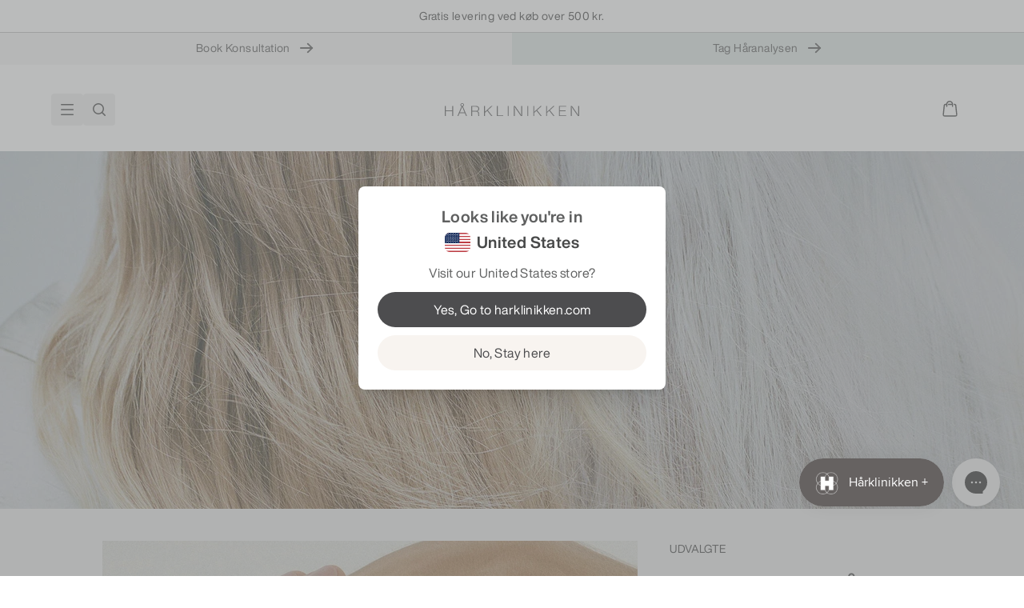

--- FILE ---
content_type: text/html; charset=utf-8
request_url: https://harklinikken.dk/blogs/blog?page=3
body_size: 47406
content:
<!doctype html>
<html lang="da">
  <head>
    <meta charset="utf-8">
    <meta http-equiv="X-UA-Compatible" content="IE=edge">
    <meta name="viewport" content="width=device-width,initial-scale=1">
    
    
      <link rel="canonical" href="https://harklinikken.dk/blogs/blog?page=3"><link rel="alternate" hreflang="en-gb" href="https://harklinikken.co.uk">
    <link rel="alternate" hreflang="en-us" href="https://harklinikken.com">
    <link rel="alternate" hreflang="en-ae" href="https://www.harklinikken.ae">
    <link rel="alternate" hreflang="en" href="https://harklinikken.eu">
    <link rel="alternate" hreflang="da-dk" href="https://harklinikken.dk">
    <link rel="alternate" hreflang="is-is" href="https://harklinikken.is">

    <link rel="preconnect" href="https://cdn.shopify.com" crossorigin>

    
    <link href="//harklinikken.dk/cdn/shop/t/39/assets/global.js?v=49085235999740377951733991131" as="script" rel="preload">

    
      
      
        
          <meta name="google-site-verification" content="4IXo9zOdwtrzMbN5eFxIpP6G9o4icrsU3O1V-Cuw0iw">
        
      
    

    

    
      <script>
window['__cvg_shopify_info'] = {
  product: {{ product | json }},
  variant: {{ product.selected_or_first_available_variant | json }},
  currency: {{ shop.currency | json }},
  collection: {...{{ collection | json }}, products: {{ collection.products | json }}},
  search: {{ search.terms | json }},
};
</script>
<script src="https://static.runconverge.com/pixels/nolR0Z.js" async></script>
<script>
  window.cvg||(cvg=function(){cvg.process?cvg.process.apply(cvg,arguments):cvg.queue.push(arguments)},cvg.queue=[]);
  cvg({method:"track",eventName:"$page_load"});
</script>

<script type="text/javascript">!function(){var b=function(){window.__AudioEyeSiteHash = "9ae0fa99638dcdb4b2d16a4736a2abe8"; var a=document.createElement("script");a.src="https://wsmcdn.audioeye.com/aem.js";a.type="text/javascript";a.setAttribute("async","");document.getElementsByTagName("body")[0].appendChild(a)};"complete"!==document.readyState?window.addEventListener?window.addEventListener("load",b):window.attachEvent&&window.attachEvent("onload",b):b()}();</script>
    

    
      <link
        rel="icon"
        href="//harklinikken.dk/cdn/shop/files/favicon-32x32.png?crop=center&height=32&v=1715591682&width=32"
        type="image/png"
      >
    

    <title>
      Harklinikken blog
 &ndash; Page 3
        &ndash; Hårklinikken Denmark</title>

    

    

<meta property="og:site_name" content="Hårklinikken Denmark">
<meta property="og:url" content="https://harklinikken.dk/blogs/blog?page=3">
<meta property="og:title" content="Harklinikken blog">
<meta property="og:type" content="website">
<meta property="og:description" content="Hårklinikken er Danmarks førende hårspecialist med over 40 års erfaring. Køb hårplejeprodukter. Få behandling af hårtab. Book konsultation."><meta name="twitter:card" content="summary_large_image">
<meta name="twitter:title" content="Harklinikken blog">
<meta name="twitter:description" content="Hårklinikken er Danmarks førende hårspecialist med over 40 års erfaring. Køb hårplejeprodukter. Få behandling af hårtab. Book konsultation.">












<style>
  @font-face {
    font-family: 'Helvetica Now Display';
    src: url(' //harklinikken.dk/cdn/shop/t/39/assets/HelveticaNowDisplay.woff2?v=136477129873698749871715012777') format('woff2');
    font-display: swap;
    font-weight: 400;
    font-style: normal;
  }
    @font-face {
    font-family: 'Helvetica Now Display';
    src: url(' //harklinikken.dk/cdn/shop/t/39/assets/HelveticaNowDisplayBold.woff2?v=52827276425032596671715012778') format('woff2');
    font-display: swap;
    font-weight: 700;
    font-style: normal;
  }
    @font-face {
    font-family: 'Helvetica Now Display';
    src: url(' //harklinikken.dk/cdn/shop/t/39/assets/HelveticaNowDisplayIt.woff2?v=140720467035655991991715012777') format('woff2');
    font-display: swap;
    font-weight: 400;
    font-style: italic;
  }
</style>
<script>
      window.AppLib = window.AppLib || {};
      
      
    </script>

    <link href="//harklinikken.dk/cdn/shop/t/39/assets/global.css?v=2762442835913445501769770178" rel="stylesheet" type="text/css" media="all" />

    <script>window.performance && window.performance.mark && window.performance.mark('shopify.content_for_header.start');</script><meta name="google-site-verification" content="KE6oS-_1LKHOW9KEyK4XwO_HnLqSLBlh9ooQCE-ttIQ">
<meta name="google-site-verification" content="siXQgrh0i6Uxs_cpDXf9Q3XlpOmak6NBWQ83TTwvwiQ">
<meta name="facebook-domain-verification" content="5dcksjm9pbjrxi4cp0qzg7t78rxgzf">
<meta name="facebook-domain-verification" content="bijxe2kv8f5ov1pt1w9bp6pyx2g64r">
<meta id="shopify-digital-wallet" name="shopify-digital-wallet" content="/18151833/digital_wallets/dialog">
<meta name="shopify-checkout-api-token" content="796b099ba6f90792232fd046f478fabd">
<link rel="alternate" type="application/atom+xml" title="Feed" href="/blogs/blog.atom" />
<link rel="prev" href="/blogs/blog?page=2">
<script async="async" src="/checkouts/internal/preloads.js?locale=da-DK"></script>
<script id="apple-pay-shop-capabilities" type="application/json">{"shopId":18151833,"countryCode":"DK","currencyCode":"DKK","merchantCapabilities":["supports3DS"],"merchantId":"gid:\/\/shopify\/Shop\/18151833","merchantName":"Hårklinikken Denmark","requiredBillingContactFields":["postalAddress","email","phone"],"requiredShippingContactFields":["postalAddress","email","phone"],"shippingType":"shipping","supportedNetworks":["visa","maestro","masterCard","amex"],"total":{"type":"pending","label":"Hårklinikken Denmark","amount":"1.00"},"shopifyPaymentsEnabled":true,"supportsSubscriptions":true}</script>
<script id="shopify-features" type="application/json">{"accessToken":"796b099ba6f90792232fd046f478fabd","betas":["rich-media-storefront-analytics"],"domain":"harklinikken.dk","predictiveSearch":true,"shopId":18151833,"locale":"da"}</script>
<script>var Shopify = Shopify || {};
Shopify.shop = "haarklinikken-dk.myshopify.com";
Shopify.locale = "da";
Shopify.currency = {"active":"DKK","rate":"1.0"};
Shopify.country = "DK";
Shopify.theme = {"name":"harklinikken-dk-theme-0-0-3","id":168055832912,"schema_name":"Harklinikken Theme","schema_version":"0.0.3","theme_store_id":null,"role":"main"};
Shopify.theme.handle = "null";
Shopify.theme.style = {"id":null,"handle":null};
Shopify.cdnHost = "harklinikken.dk/cdn";
Shopify.routes = Shopify.routes || {};
Shopify.routes.root = "/";</script>
<script type="module">!function(o){(o.Shopify=o.Shopify||{}).modules=!0}(window);</script>
<script>!function(o){function n(){var o=[];function n(){o.push(Array.prototype.slice.apply(arguments))}return n.q=o,n}var t=o.Shopify=o.Shopify||{};t.loadFeatures=n(),t.autoloadFeatures=n()}(window);</script>
<script id="shop-js-analytics" type="application/json">{"pageType":"blog"}</script>
<script defer="defer" async type="module" src="//harklinikken.dk/cdn/shopifycloud/shop-js/modules/v2/client.init-shop-cart-sync_BWUFHQxD.da.esm.js"></script>
<script defer="defer" async type="module" src="//harklinikken.dk/cdn/shopifycloud/shop-js/modules/v2/chunk.common_CxPaeDJ-.esm.js"></script>
<script defer="defer" async type="module" src="//harklinikken.dk/cdn/shopifycloud/shop-js/modules/v2/chunk.modal_DY3Xiats.esm.js"></script>
<script type="module">
  await import("//harklinikken.dk/cdn/shopifycloud/shop-js/modules/v2/client.init-shop-cart-sync_BWUFHQxD.da.esm.js");
await import("//harklinikken.dk/cdn/shopifycloud/shop-js/modules/v2/chunk.common_CxPaeDJ-.esm.js");
await import("//harklinikken.dk/cdn/shopifycloud/shop-js/modules/v2/chunk.modal_DY3Xiats.esm.js");

  window.Shopify.SignInWithShop?.initShopCartSync?.({"fedCMEnabled":true,"windoidEnabled":true});

</script>
<script>(function() {
  var isLoaded = false;
  function asyncLoad() {
    if (isLoaded) return;
    isLoaded = true;
    var urls = ["https:\/\/static.rechargecdn.com\/assets\/js\/widget.min.js?shop=haarklinikken-dk.myshopify.com","https:\/\/cdn-bundler.nice-team.net\/app\/js\/bundler.js?shop=haarklinikken-dk.myshopify.com","https:\/\/config.gorgias.chat\/bundle-loader\/01HP1Q56SES203KM1AX2FB2C1R?source=shopify1click\u0026shop=haarklinikken-dk.myshopify.com","https:\/\/cdn.rebuyengine.com\/onsite\/js\/rebuy.js?shop=haarklinikken-dk.myshopify.com","https:\/\/public.9gtb.com\/loader.js?g_cvt_id=91b39c10-3c0d-4727-819a-d2a0d1c7d0c8\u0026shop=haarklinikken-dk.myshopify.com"];
    for (var i = 0; i < urls.length; i++) {
      var s = document.createElement('script');
      s.type = 'text/javascript';
      s.async = true;
      s.src = urls[i];
      var x = document.getElementsByTagName('script')[0];
      x.parentNode.insertBefore(s, x);
    }
  };
  if(window.attachEvent) {
    window.attachEvent('onload', asyncLoad);
  } else {
    window.addEventListener('load', asyncLoad, false);
  }
})();</script>
<script id="__st">var __st={"a":18151833,"offset":3600,"reqid":"84c4c843-1761-45a6-bb3a-2692f1208520-1769931279","pageurl":"harklinikken.dk\/blogs\/blog?page=3","s":"blogs-22663888998","u":"2f85da278734","p":"blog","rtyp":"blog","rid":22663888998};</script>
<script>window.ShopifyPaypalV4VisibilityTracking = true;</script>
<script id="captcha-bootstrap">!function(){'use strict';const t='contact',e='account',n='new_comment',o=[[t,t],['blogs',n],['comments',n],[t,'customer']],c=[[e,'customer_login'],[e,'guest_login'],[e,'recover_customer_password'],[e,'create_customer']],r=t=>t.map((([t,e])=>`form[action*='/${t}']:not([data-nocaptcha='true']) input[name='form_type'][value='${e}']`)).join(','),a=t=>()=>t?[...document.querySelectorAll(t)].map((t=>t.form)):[];function s(){const t=[...o],e=r(t);return a(e)}const i='password',u='form_key',d=['recaptcha-v3-token','g-recaptcha-response','h-captcha-response',i],f=()=>{try{return window.sessionStorage}catch{return}},m='__shopify_v',_=t=>t.elements[u];function p(t,e,n=!1){try{const o=window.sessionStorage,c=JSON.parse(o.getItem(e)),{data:r}=function(t){const{data:e,action:n}=t;return t[m]||n?{data:e,action:n}:{data:t,action:n}}(c);for(const[e,n]of Object.entries(r))t.elements[e]&&(t.elements[e].value=n);n&&o.removeItem(e)}catch(o){console.error('form repopulation failed',{error:o})}}const l='form_type',E='cptcha';function T(t){t.dataset[E]=!0}const w=window,h=w.document,L='Shopify',v='ce_forms',y='captcha';let A=!1;((t,e)=>{const n=(g='f06e6c50-85a8-45c8-87d0-21a2b65856fe',I='https://cdn.shopify.com/shopifycloud/storefront-forms-hcaptcha/ce_storefront_forms_captcha_hcaptcha.v1.5.2.iife.js',D={infoText:'Beskyttet af hCaptcha',privacyText:'Beskyttelse af persondata',termsText:'Vilkår'},(t,e,n)=>{const o=w[L][v],c=o.bindForm;if(c)return c(t,g,e,D).then(n);var r;o.q.push([[t,g,e,D],n]),r=I,A||(h.body.append(Object.assign(h.createElement('script'),{id:'captcha-provider',async:!0,src:r})),A=!0)});var g,I,D;w[L]=w[L]||{},w[L][v]=w[L][v]||{},w[L][v].q=[],w[L][y]=w[L][y]||{},w[L][y].protect=function(t,e){n(t,void 0,e),T(t)},Object.freeze(w[L][y]),function(t,e,n,w,h,L){const[v,y,A,g]=function(t,e,n){const i=e?o:[],u=t?c:[],d=[...i,...u],f=r(d),m=r(i),_=r(d.filter((([t,e])=>n.includes(e))));return[a(f),a(m),a(_),s()]}(w,h,L),I=t=>{const e=t.target;return e instanceof HTMLFormElement?e:e&&e.form},D=t=>v().includes(t);t.addEventListener('submit',(t=>{const e=I(t);if(!e)return;const n=D(e)&&!e.dataset.hcaptchaBound&&!e.dataset.recaptchaBound,o=_(e),c=g().includes(e)&&(!o||!o.value);(n||c)&&t.preventDefault(),c&&!n&&(function(t){try{if(!f())return;!function(t){const e=f();if(!e)return;const n=_(t);if(!n)return;const o=n.value;o&&e.removeItem(o)}(t);const e=Array.from(Array(32),(()=>Math.random().toString(36)[2])).join('');!function(t,e){_(t)||t.append(Object.assign(document.createElement('input'),{type:'hidden',name:u})),t.elements[u].value=e}(t,e),function(t,e){const n=f();if(!n)return;const o=[...t.querySelectorAll(`input[type='${i}']`)].map((({name:t})=>t)),c=[...d,...o],r={};for(const[a,s]of new FormData(t).entries())c.includes(a)||(r[a]=s);n.setItem(e,JSON.stringify({[m]:1,action:t.action,data:r}))}(t,e)}catch(e){console.error('failed to persist form',e)}}(e),e.submit())}));const S=(t,e)=>{t&&!t.dataset[E]&&(n(t,e.some((e=>e===t))),T(t))};for(const o of['focusin','change'])t.addEventListener(o,(t=>{const e=I(t);D(e)&&S(e,y())}));const B=e.get('form_key'),M=e.get(l),P=B&&M;t.addEventListener('DOMContentLoaded',(()=>{const t=y();if(P)for(const e of t)e.elements[l].value===M&&p(e,B);[...new Set([...A(),...v().filter((t=>'true'===t.dataset.shopifyCaptcha))])].forEach((e=>S(e,t)))}))}(h,new URLSearchParams(w.location.search),n,t,e,['guest_login'])})(!0,!0)}();</script>
<script integrity="sha256-4kQ18oKyAcykRKYeNunJcIwy7WH5gtpwJnB7kiuLZ1E=" data-source-attribution="shopify.loadfeatures" defer="defer" src="//harklinikken.dk/cdn/shopifycloud/storefront/assets/storefront/load_feature-a0a9edcb.js" crossorigin="anonymous"></script>
<script data-source-attribution="shopify.dynamic_checkout.dynamic.init">var Shopify=Shopify||{};Shopify.PaymentButton=Shopify.PaymentButton||{isStorefrontPortableWallets:!0,init:function(){window.Shopify.PaymentButton.init=function(){};var t=document.createElement("script");t.src="https://harklinikken.dk/cdn/shopifycloud/portable-wallets/latest/portable-wallets.da.js",t.type="module",document.head.appendChild(t)}};
</script>
<script data-source-attribution="shopify.dynamic_checkout.buyer_consent">
  function portableWalletsHideBuyerConsent(e){var t=document.getElementById("shopify-buyer-consent"),n=document.getElementById("shopify-subscription-policy-button");t&&n&&(t.classList.add("hidden"),t.setAttribute("aria-hidden","true"),n.removeEventListener("click",e))}function portableWalletsShowBuyerConsent(e){var t=document.getElementById("shopify-buyer-consent"),n=document.getElementById("shopify-subscription-policy-button");t&&n&&(t.classList.remove("hidden"),t.removeAttribute("aria-hidden"),n.addEventListener("click",e))}window.Shopify?.PaymentButton&&(window.Shopify.PaymentButton.hideBuyerConsent=portableWalletsHideBuyerConsent,window.Shopify.PaymentButton.showBuyerConsent=portableWalletsShowBuyerConsent);
</script>
<script data-source-attribution="shopify.dynamic_checkout.cart.bootstrap">document.addEventListener("DOMContentLoaded",(function(){function t(){return document.querySelector("shopify-accelerated-checkout-cart, shopify-accelerated-checkout")}if(t())Shopify.PaymentButton.init();else{new MutationObserver((function(e,n){t()&&(Shopify.PaymentButton.init(),n.disconnect())})).observe(document.body,{childList:!0,subtree:!0})}}));
</script>
<link id="shopify-accelerated-checkout-styles" rel="stylesheet" media="screen" href="https://harklinikken.dk/cdn/shopifycloud/portable-wallets/latest/accelerated-checkout-backwards-compat.css" crossorigin="anonymous">
<style id="shopify-accelerated-checkout-cart">
        #shopify-buyer-consent {
  margin-top: 1em;
  display: inline-block;
  width: 100%;
}

#shopify-buyer-consent.hidden {
  display: none;
}

#shopify-subscription-policy-button {
  background: none;
  border: none;
  padding: 0;
  text-decoration: underline;
  font-size: inherit;
  cursor: pointer;
}

#shopify-subscription-policy-button::before {
  box-shadow: none;
}

      </style>

<script>window.performance && window.performance.mark && window.performance.mark('shopify.content_for_header.end');</script>
<!-- BEGIN app block: shopify://apps/judge-me-reviews/blocks/judgeme_core/61ccd3b1-a9f2-4160-9fe9-4fec8413e5d8 --><!-- Start of Judge.me Core -->






<link rel="dns-prefetch" href="https://cdnwidget.judge.me">
<link rel="dns-prefetch" href="https://cdn.judge.me">
<link rel="dns-prefetch" href="https://cdn1.judge.me">
<link rel="dns-prefetch" href="https://api.judge.me">

<script data-cfasync='false' class='jdgm-settings-script'>window.jdgmSettings={"pagination":5,"disable_web_reviews":true,"badge_no_review_text":"Ingen anmeldelser","badge_n_reviews_text":"{{ n }} anmeldelse/anmeldelser","hide_badge_preview_if_no_reviews":true,"badge_hide_text":false,"enforce_center_preview_badge":false,"widget_title":"Anmeldelser","widget_open_form_text":"Skriv en anmeldelse","widget_close_form_text":"Annuller anmeldelse","widget_refresh_page_text":"Opdater siden","widget_summary_text":"Baseret på {{ number_of_reviews }} anmeldelse/anmeldelser","widget_no_review_text":"Vær den første til at skrive en anmeldelse","widget_name_field_text":"Visningsnavn","widget_verified_name_field_text":"Verificeret navn (offentligt)","widget_name_placeholder_text":"Visningsnavn","widget_required_field_error_text":"Dette felt er påkrævet.","widget_email_field_text":"E-mailadresse","widget_verified_email_field_text":"Verificeret email (privat, kan ikke redigeres)","widget_email_placeholder_text":"Din e-mailadresse","widget_email_field_error_text":"Indtast venligst en gyldig e-mailadresse.","widget_rating_field_text":"Vurdering","widget_review_title_field_text":"Anmeldelsestitel","widget_review_title_placeholder_text":"Giv din anmeldelse en titel","widget_review_body_field_text":"Anmeldelsesindhold","widget_review_body_placeholder_text":"Begynd at skrive her...","widget_pictures_field_text":"Billede/Video (valgfrit)","widget_submit_review_text":"Indsend anmeldelse","widget_submit_verified_review_text":"Indsend verificeret anmeldelse","widget_submit_success_msg_with_auto_publish":"Tak! Opdater venligst siden om et øjeblik for at se din anmeldelse. Du kan fjerne eller redigere din anmeldelse ved at logge ind på \u003ca href='https://judge.me/login' target='_blank' rel='nofollow noopener'\u003eJudge.me\u003c/a\u003e","widget_submit_success_msg_no_auto_publish":"Tak! Din anmeldelse vil blive offentliggjort, så snart den er godkendt af butiksadministratoren. Du kan fjerne eller redigere din anmeldelse ved at logge ind på \u003ca href='https://judge.me/login' target='_blank' rel='nofollow noopener'\u003eJudge.me\u003c/a\u003e","widget_show_default_reviews_out_of_total_text":"Viser {{ n_reviews_shown }} ud af {{ n_reviews }} anmeldelser.","widget_show_all_link_text":"Vis alle","widget_show_less_link_text":"Vis mindre","widget_author_said_text":"{{ reviewer_name }} sagde:","widget_days_text":"{{ n }} dag/dage siden","widget_weeks_text":"{{ n }} uge/uger siden","widget_months_text":"{{ n }} måned/måneder siden","widget_years_text":"{{ n }} år siden","widget_yesterday_text":"I går","widget_today_text":"I dag","widget_replied_text":"\u003e\u003e {{ shop_name }} svarede:","widget_read_more_text":"Læs mere","widget_reviewer_name_as_initial":"last_initial","widget_rating_filter_color":"#4D4D4F","widget_rating_filter_see_all_text":"Se alle anmeldelser","widget_sorting_most_recent_text":"Seneste","widget_sorting_highest_rating_text":"Højeste vurdering","widget_sorting_lowest_rating_text":"Laveste vurdering","widget_sorting_with_pictures_text":"Kun billeder","widget_sorting_most_helpful_text":"Mest hjælpsom","widget_open_question_form_text":"Stil et spørgsmål","widget_reviews_subtab_text":"Anmeldelser","widget_questions_subtab_text":"Spørgsmål","widget_question_label_text":"Spørgsmål","widget_answer_label_text":"Svar","widget_question_placeholder_text":"Skriv dit spørgsmål her","widget_submit_question_text":"Indsend spørgsmål","widget_question_submit_success_text":"Tak for dit spørgsmål! Vi vil give dig besked, når det bliver besvaret.","verified_badge_text":"Verificeret","verified_badge_bg_color":"","verified_badge_text_color":"","verified_badge_placement":"left-of-reviewer-name","widget_review_max_height":"","widget_hide_border":false,"widget_social_share":false,"widget_thumb":false,"widget_review_location_show":false,"widget_location_format":"country_iso_code","all_reviews_include_out_of_store_products":true,"all_reviews_out_of_store_text":"(uden for butikken)","all_reviews_pagination":100,"all_reviews_product_name_prefix_text":"om","enable_review_pictures":false,"enable_question_anwser":false,"widget_theme":"","review_date_format":"mm/dd/yyyy","default_sort_method":"highest-rating","widget_product_reviews_subtab_text":"Produktanmeldelser","widget_shop_reviews_subtab_text":"Butikanmeldelser","widget_other_products_reviews_text":"Anmeldelser for andre produkter","widget_store_reviews_subtab_text":"Butikanmeldelser","widget_no_store_reviews_text":"Denne butik har endnu ikke modtaget nogen anmeldelser","widget_web_restriction_product_reviews_text":"Dette produkt har endnu ikke modtaget nogen anmeldelser","widget_no_items_text":"Ingen elementer fundet","widget_show_more_text":"Vis flere","widget_write_a_store_review_text":"Skriv en butikanmeldelse","widget_other_languages_heading":"Anmeldelser på andre sprog","widget_translate_review_text":"Oversæt anmeldelse til {{ language }}","widget_translating_review_text":"Oversætter...","widget_show_original_translation_text":"Vis original ({{ language }})","widget_translate_review_failed_text":"Anmeldelsen kunne ikke oversættes.","widget_translate_review_retry_text":"Prøv igen","widget_translate_review_try_again_later_text":"Prøv igen senere","show_product_url_for_grouped_product":false,"widget_sorting_pictures_first_text":"Billeder først","show_pictures_on_all_rev_page_mobile":false,"show_pictures_on_all_rev_page_desktop":false,"floating_tab_hide_mobile_install_preference":false,"floating_tab_button_name":"★ Anmeldelser","floating_tab_title":"Lad kunderne tale for os","floating_tab_button_color":"","floating_tab_button_background_color":"","floating_tab_url":"","floating_tab_url_enabled":false,"floating_tab_tab_style":"text","all_reviews_text_badge_text":"Kunder vurderer os {{ shop.metafields.judgeme.all_reviews_rating | round: 1 }}/5 baseret på {{ shop.metafields.judgeme.all_reviews_count }} anmeldelser.","all_reviews_text_badge_text_branded_style":"{{ shop.metafields.judgeme.all_reviews_rating | round: 1 }} ud af 5 stjerner baseret på {{ shop.metafields.judgeme.all_reviews_count }} anmeldelser","is_all_reviews_text_badge_a_link":false,"show_stars_for_all_reviews_text_badge":false,"all_reviews_text_badge_url":"","all_reviews_text_style":"text","all_reviews_text_color_style":"judgeme_brand_color","all_reviews_text_color":"#108474","all_reviews_text_show_jm_brand":true,"featured_carousel_show_header":true,"featured_carousel_title":"Lad kunderne tale for os","testimonials_carousel_title":"Kunderne siger os","videos_carousel_title":"Sande kundestriber","cards_carousel_title":"Kunderne siger os","featured_carousel_count_text":"ud af {{ n }} anmeldelser","featured_carousel_add_link_to_all_reviews_page":false,"featured_carousel_url":"","featured_carousel_show_images":true,"featured_carousel_autoslide_interval":5,"featured_carousel_arrows_on_the_sides":false,"featured_carousel_height":250,"featured_carousel_width":80,"featured_carousel_image_size":0,"featured_carousel_image_height":250,"featured_carousel_arrow_color":"#eeeeee","verified_count_badge_style":"vintage","verified_count_badge_orientation":"horizontal","verified_count_badge_color_style":"judgeme_brand_color","verified_count_badge_color":"#108474","is_verified_count_badge_a_link":false,"verified_count_badge_url":"","verified_count_badge_show_jm_brand":true,"widget_rating_preset_default":5,"widget_first_sub_tab":"product-reviews","widget_show_histogram":true,"widget_histogram_use_custom_color":true,"widget_pagination_use_custom_color":true,"widget_star_use_custom_color":false,"widget_verified_badge_use_custom_color":false,"widget_write_review_use_custom_color":false,"picture_reminder_submit_button":"Upload Pictures","enable_review_videos":false,"mute_video_by_default":false,"widget_sorting_videos_first_text":"Videoer først","widget_review_pending_text":"Afventer","featured_carousel_items_for_large_screen":3,"social_share_options_order":"Facebook,Twitter","remove_microdata_snippet":true,"disable_json_ld":false,"enable_json_ld_products":false,"preview_badge_show_question_text":false,"preview_badge_no_question_text":"Ingen spørgsmål","preview_badge_n_question_text":"{{ number_of_questions }} spørgsmål","qa_badge_show_icon":false,"qa_badge_position":"same-row","remove_judgeme_branding":false,"widget_add_search_bar":false,"widget_search_bar_placeholder":"Søg","widget_sorting_verified_only_text":"Kun verificerede","featured_carousel_theme":"default","featured_carousel_show_rating":true,"featured_carousel_show_title":true,"featured_carousel_show_body":true,"featured_carousel_show_date":false,"featured_carousel_show_reviewer":true,"featured_carousel_show_product":false,"featured_carousel_header_background_color":"#108474","featured_carousel_header_text_color":"#ffffff","featured_carousel_name_product_separator":"reviewed","featured_carousel_full_star_background":"#108474","featured_carousel_empty_star_background":"#dadada","featured_carousel_vertical_theme_background":"#f9fafb","featured_carousel_verified_badge_enable":false,"featured_carousel_verified_badge_color":"#108474","featured_carousel_border_style":"round","featured_carousel_review_line_length_limit":3,"featured_carousel_more_reviews_button_text":"Læs flere anmeldelser","featured_carousel_view_product_button_text":"Se produkt","all_reviews_page_load_reviews_on":"scroll","all_reviews_page_load_more_text":"Indlæs flere anmeldelser","disable_fb_tab_reviews":false,"enable_ajax_cdn_cache":false,"widget_public_name_text":"vises offentligt som","default_reviewer_name":"John Smith","default_reviewer_name_has_non_latin":true,"widget_reviewer_anonymous":"Anonym","medals_widget_title":"Judge.me Anmeldelsesmedaljer","medals_widget_background_color":"#f9fafb","medals_widget_position":"footer_all_pages","medals_widget_border_color":"#f9fafb","medals_widget_verified_text_position":"left","medals_widget_use_monochromatic_version":false,"medals_widget_elements_color":"#108474","show_reviewer_avatar":true,"widget_invalid_yt_video_url_error_text":"Ikke en YouTube video URL","widget_max_length_field_error_text":"Indtast venligst ikke mere end {0} tegn.","widget_show_country_flag":false,"widget_show_collected_via_shop_app":true,"widget_verified_by_shop_badge_style":"light","widget_verified_by_shop_text":"Verificeret af butikken","widget_show_photo_gallery":false,"widget_load_with_code_splitting":true,"widget_ugc_install_preference":false,"widget_ugc_title":"Lavet af os, delt af dig","widget_ugc_subtitle":"Tag os for at se dit billede på vores side","widget_ugc_arrows_color":"#ffffff","widget_ugc_primary_button_text":"Køb nu","widget_ugc_primary_button_background_color":"#108474","widget_ugc_primary_button_text_color":"#ffffff","widget_ugc_primary_button_border_width":"0","widget_ugc_primary_button_border_style":"none","widget_ugc_primary_button_border_color":"#108474","widget_ugc_primary_button_border_radius":"25","widget_ugc_secondary_button_text":"Indlæs mere","widget_ugc_secondary_button_background_color":"#ffffff","widget_ugc_secondary_button_text_color":"#108474","widget_ugc_secondary_button_border_width":"2","widget_ugc_secondary_button_border_style":"solid","widget_ugc_secondary_button_border_color":"#108474","widget_ugc_secondary_button_border_radius":"25","widget_ugc_reviews_button_text":"Se anmeldelser","widget_ugc_reviews_button_background_color":"#ffffff","widget_ugc_reviews_button_text_color":"#108474","widget_ugc_reviews_button_border_width":"2","widget_ugc_reviews_button_border_style":"solid","widget_ugc_reviews_button_border_color":"#108474","widget_ugc_reviews_button_border_radius":"25","widget_ugc_reviews_button_link_to":"judgeme-reviews-page","widget_ugc_show_post_date":true,"widget_ugc_max_width":"800","widget_rating_metafield_value_type":true,"widget_primary_color":"#4D4D4F","widget_enable_secondary_color":false,"widget_secondary_color":"#edf5f5","widget_summary_average_rating_text":"{{ average_rating }} ud af 5","widget_media_grid_title":"Kundebilleder og -videoer","widget_media_grid_see_more_text":"Se mere","widget_round_style":false,"widget_show_product_medals":true,"widget_verified_by_judgeme_text":"Verificeret af Judge.me","widget_show_store_medals":true,"widget_verified_by_judgeme_text_in_store_medals":"Verificeret af Judge.me","widget_media_field_exceed_quantity_message":"Beklager, vi kan kun acceptere {{ max_media }} for én anmeldelse.","widget_media_field_exceed_limit_message":"{{ file_name }} er for stor, vælg venligst en {{ media_type }} mindre end {{ size_limit }}MB.","widget_review_submitted_text":"Anmeldelse indsendt!","widget_question_submitted_text":"Spørgsmål indsendt!","widget_close_form_text_question":"Annuller","widget_write_your_answer_here_text":"Skriv dit svar her","widget_enabled_branded_link":true,"widget_show_collected_by_judgeme":false,"widget_reviewer_name_color":"","widget_write_review_text_color":"","widget_write_review_bg_color":"","widget_collected_by_judgeme_text":"indsamlet af Judge.me","widget_pagination_type":"standard","widget_load_more_text":"Indlæs mere","widget_load_more_color":"#4D4D4F","widget_full_review_text":"Fuld anmeldelse","widget_read_more_reviews_text":"Læs flere anmeldelser","widget_read_questions_text":"Læs spørgsmål","widget_questions_and_answers_text":"Spørgsmål og svar","widget_verified_by_text":"Verificeret af","widget_verified_text":"Verificeret","widget_number_of_reviews_text":"{{ number_of_reviews }} anmeldelser","widget_back_button_text":"Tilbage","widget_next_button_text":"Næste","widget_custom_forms_filter_button":"Filtre","custom_forms_style":"vertical","widget_show_review_information":false,"how_reviews_are_collected":"Hvordan indsamles anmeldelser?","widget_show_review_keywords":false,"widget_gdpr_statement":"Hvordan vi bruger dine data: Vi kontakter dig kun om den anmeldelse, du efterlod, og kun hvis det er nødvendigt. Ved at indsende din anmeldelse accepterer du Judge.me's \u003ca href='https://judge.me/terms' target='_blank' rel='nofollow noopener'\u003evilkår\u003c/a\u003e, \u003ca href='https://judge.me/privacy' target='_blank' rel='nofollow noopener'\u003eprivatlivspolitik\u003c/a\u003e og \u003ca href='https://judge.me/content-policy' target='_blank' rel='nofollow noopener'\u003eindholdspolitik\u003c/a\u003e.","widget_multilingual_sorting_enabled":false,"widget_translate_review_content_enabled":false,"widget_translate_review_content_method":"manual","popup_widget_review_selection":"automatically_with_pictures","popup_widget_round_border_style":true,"popup_widget_show_title":true,"popup_widget_show_body":true,"popup_widget_show_reviewer":false,"popup_widget_show_product":true,"popup_widget_show_pictures":true,"popup_widget_use_review_picture":true,"popup_widget_show_on_home_page":true,"popup_widget_show_on_product_page":true,"popup_widget_show_on_collection_page":true,"popup_widget_show_on_cart_page":true,"popup_widget_position":"bottom_left","popup_widget_first_review_delay":5,"popup_widget_duration":5,"popup_widget_interval":5,"popup_widget_review_count":5,"popup_widget_hide_on_mobile":true,"review_snippet_widget_round_border_style":true,"review_snippet_widget_card_color":"#FFFFFF","review_snippet_widget_slider_arrows_background_color":"#FFFFFF","review_snippet_widget_slider_arrows_color":"#000000","review_snippet_widget_star_color":"#108474","show_product_variant":false,"all_reviews_product_variant_label_text":"Variant: ","widget_show_verified_branding":false,"widget_ai_summary_title":"Kunderne siger","widget_ai_summary_disclaimer":"AI-drevet anmeldelsesoversigt baseret på nylige kundeanmeldelser","widget_show_ai_summary":false,"widget_show_ai_summary_bg":false,"widget_show_review_title_input":true,"redirect_reviewers_invited_via_email":"review_widget","request_store_review_after_product_review":false,"request_review_other_products_in_order":false,"review_form_color_scheme":"default","review_form_corner_style":"square","review_form_star_color":{},"review_form_text_color":"#333333","review_form_background_color":"#ffffff","review_form_field_background_color":"#fafafa","review_form_button_color":{},"review_form_button_text_color":"#ffffff","review_form_modal_overlay_color":"#000000","review_content_screen_title_text":"Hvordan vurderer du dette produkt?","review_content_introduction_text":"Vi ville sætte stor pris på, hvis du ville dele lidt om din oplevelse.","store_review_form_title_text":"Hvordan vurderer du denne butik?","store_review_form_introduction_text":"Vi ville sætte stor pris på, hvis du ville dele lidt om din oplevelse.","show_review_guidance_text":true,"one_star_review_guidance_text":"Dårlig","five_star_review_guidance_text":"Fantastisk","customer_information_screen_title_text":"Om dig","customer_information_introduction_text":"Fortæl os mere om dig selv.","custom_questions_screen_title_text":"Din oplevelse i flere detaljer","custom_questions_introduction_text":"Her er et par spørgsmål, der vil hjælpe os med at forstå mere om din oplevelse.","review_submitted_screen_title_text":"Tak for din anmeldelse!","review_submitted_screen_thank_you_text":"Vi behandler den, og den vil snart blive vist i butikken.","review_submitted_screen_email_verification_text":"Bekræft venligst din e-mail ved at klikke på linket, vi lige har sendt dig. Dette hjælper os med at holde anmeldelserne autentiske.","review_submitted_request_store_review_text":"Vil du gerne dele din oplevelse med at handle hos os?","review_submitted_review_other_products_text":"Vil du gerne anmelde disse produkter?","store_review_screen_title_text":"Vil du gerne dele din oplevelse med at handle hos os?","store_review_introduction_text":"Vi ville sætte stor pris på, hvis du ville dele lidt om din oplevelse.","reviewer_media_screen_title_picture_text":"Del et billede","reviewer_media_introduction_picture_text":"Upload et billede for at understøtte din anmeldelse.","reviewer_media_screen_title_video_text":"Del en video","reviewer_media_introduction_video_text":"Upload en video for at understøtte din anmeldelse.","reviewer_media_screen_title_picture_or_video_text":"Del et billede eller en video","reviewer_media_introduction_picture_or_video_text":"Upload et billede eller en video for at understøtte din anmeldelse.","reviewer_media_youtube_url_text":"Indsæt din Youtube URL her","advanced_settings_next_step_button_text":"Næste","advanced_settings_close_review_button_text":"Luk","modal_write_review_flow":false,"write_review_flow_required_text":"Obligatorisk","write_review_flow_privacy_message_text":"Vi respekterer din privatliv.","write_review_flow_anonymous_text":"Anmeld som anonym","write_review_flow_visibility_text":"Dette vil ikke være synligt for andre kunder.","write_review_flow_multiple_selection_help_text":"Vælg så mange du vil","write_review_flow_single_selection_help_text":"Vælg en mulighed","write_review_flow_required_field_error_text":"Dette felt er påkrævet","write_review_flow_invalid_email_error_text":"Indtast venligst en gyldig emailadresse","write_review_flow_max_length_error_text":"Maks. {{ max_length }} tegn.","write_review_flow_media_upload_text":"\u003cb\u003eKlik for at uploade\u003c/b\u003e eller træk og slip","write_review_flow_gdpr_statement":"Vi kontakter dig kun om din anmeldelse, hvis det er nødvendigt. Ved at indsende din anmeldelse accepterer du vores \u003ca href='https://judge.me/terms' target='_blank' rel='nofollow noopener'\u003evilkår og betingelser\u003c/a\u003e og \u003ca href='https://judge.me/privacy' target='_blank' rel='nofollow noopener'\u003eprivatlivspolitik\u003c/a\u003e.","rating_only_reviews_enabled":false,"show_negative_reviews_help_screen":false,"new_review_flow_help_screen_rating_threshold":3,"negative_review_resolution_screen_title_text":"Fortæl os mere","negative_review_resolution_text":"Din oplevelse er vigtig for os. Hvis der var problemer med dit køb, er vi her for at hjælpe. Tøv ikke med at kontakte os, vi vil gerne have muligheden for at rette tingene.","negative_review_resolution_button_text":"Kontakt os","negative_review_resolution_proceed_with_review_text":"Efterlad en anmeldelse","negative_review_resolution_subject":"Problem med købet fra {{ shop_name }}.{{ order_name }}","preview_badge_collection_page_install_status":false,"widget_review_custom_css":"","preview_badge_custom_css":"","preview_badge_stars_count":"5-stars","featured_carousel_custom_css":"","floating_tab_custom_css":"","all_reviews_widget_custom_css":"","medals_widget_custom_css":"","verified_badge_custom_css":"","all_reviews_text_custom_css":"","transparency_badges_collected_via_store_invite":false,"transparency_badges_from_another_provider":false,"transparency_badges_collected_from_store_visitor":false,"transparency_badges_collected_by_verified_review_provider":false,"transparency_badges_earned_reward":false,"transparency_badges_collected_via_store_invite_text":"Anmeldelse indsamlet via butikkens invitation","transparency_badges_from_another_provider_text":"Anmeldelse indsamlet fra en anden leverandør","transparency_badges_collected_from_store_visitor_text":"Anmeldelse indsamlet fra en butikbesøgende","transparency_badges_written_in_google_text":"Anmeldelse skrevet i Google","transparency_badges_written_in_etsy_text":"Anmeldelse skrevet i Etsy","transparency_badges_written_in_shop_app_text":"Anmeldelse skrevet i Shop App","transparency_badges_earned_reward_text":"Anmeldelse vandt en belønning til en fremtidig ordre","product_review_widget_per_page":10,"widget_store_review_label_text":"Butikanmeldelse","checkout_comment_extension_title_on_product_page":"Customer Comments","checkout_comment_extension_num_latest_comment_show":5,"checkout_comment_extension_format":"name_and_timestamp","checkout_comment_customer_name":"last_initial","checkout_comment_comment_notification":true,"preview_badge_collection_page_install_preference":false,"preview_badge_home_page_install_preference":false,"preview_badge_product_page_install_preference":false,"review_widget_install_preference":"","review_carousel_install_preference":false,"floating_reviews_tab_install_preference":"none","verified_reviews_count_badge_install_preference":false,"all_reviews_text_install_preference":false,"review_widget_best_location":false,"judgeme_medals_install_preference":false,"review_widget_revamp_enabled":false,"review_widget_qna_enabled":false,"review_widget_header_theme":"minimal","review_widget_widget_title_enabled":true,"review_widget_header_text_size":"medium","review_widget_header_text_weight":"regular","review_widget_average_rating_style":"compact","review_widget_bar_chart_enabled":true,"review_widget_bar_chart_type":"numbers","review_widget_bar_chart_style":"standard","review_widget_expanded_media_gallery_enabled":false,"review_widget_reviews_section_theme":"standard","review_widget_image_style":"thumbnails","review_widget_review_image_ratio":"square","review_widget_stars_size":"medium","review_widget_verified_badge":"standard_text","review_widget_review_title_text_size":"medium","review_widget_review_text_size":"medium","review_widget_review_text_length":"medium","review_widget_number_of_columns_desktop":3,"review_widget_carousel_transition_speed":5,"review_widget_custom_questions_answers_display":"always","review_widget_button_text_color":"#FFFFFF","review_widget_text_color":"#000000","review_widget_lighter_text_color":"#7B7B7B","review_widget_corner_styling":"soft","review_widget_review_word_singular":"anmeldelse","review_widget_review_word_plural":"anmeldelser","review_widget_voting_label":"Nyttig?","review_widget_shop_reply_label":"Svar fra {{ shop_name }}:","review_widget_filters_title":"Filtre","qna_widget_question_word_singular":"Spørgsmål","qna_widget_question_word_plural":"Spørgsmål","qna_widget_answer_reply_label":"Svar fra {{ answerer_name }}:","qna_content_screen_title_text":"Spørg et spørgsmål om dette produkt","qna_widget_question_required_field_error_text":"Indtast venligst dit spørgsmål.","qna_widget_flow_gdpr_statement":"Vi kontakter dig kun om dit spørgsmål, hvis det er nødvendigt. Ved at indsende dit spørgsmål accepterer du vores \u003ca href='https://judge.me/terms' target='_blank' rel='nofollow noopener'\u003evilkår og betingelser\u003c/a\u003e og \u003ca href='https://judge.me/privacy' target='_blank' rel='nofollow noopener'\u003eprivatlivspolitik\u003c/a\u003e.","qna_widget_question_submitted_text":"Tak for dit spørgsmål!","qna_widget_close_form_text_question":"Luk","qna_widget_question_submit_success_text":"Vi vil informere dig via e-mail, når vi svarer på dit spørgsmål.","all_reviews_widget_v2025_enabled":false,"all_reviews_widget_v2025_header_theme":"default","all_reviews_widget_v2025_widget_title_enabled":true,"all_reviews_widget_v2025_header_text_size":"medium","all_reviews_widget_v2025_header_text_weight":"regular","all_reviews_widget_v2025_average_rating_style":"compact","all_reviews_widget_v2025_bar_chart_enabled":true,"all_reviews_widget_v2025_bar_chart_type":"numbers","all_reviews_widget_v2025_bar_chart_style":"standard","all_reviews_widget_v2025_expanded_media_gallery_enabled":false,"all_reviews_widget_v2025_show_store_medals":true,"all_reviews_widget_v2025_show_photo_gallery":true,"all_reviews_widget_v2025_show_review_keywords":false,"all_reviews_widget_v2025_show_ai_summary":false,"all_reviews_widget_v2025_show_ai_summary_bg":false,"all_reviews_widget_v2025_add_search_bar":false,"all_reviews_widget_v2025_default_sort_method":"most-recent","all_reviews_widget_v2025_reviews_per_page":10,"all_reviews_widget_v2025_reviews_section_theme":"default","all_reviews_widget_v2025_image_style":"thumbnails","all_reviews_widget_v2025_review_image_ratio":"square","all_reviews_widget_v2025_stars_size":"medium","all_reviews_widget_v2025_verified_badge":"bold_badge","all_reviews_widget_v2025_review_title_text_size":"medium","all_reviews_widget_v2025_review_text_size":"medium","all_reviews_widget_v2025_review_text_length":"medium","all_reviews_widget_v2025_number_of_columns_desktop":3,"all_reviews_widget_v2025_carousel_transition_speed":5,"all_reviews_widget_v2025_custom_questions_answers_display":"always","all_reviews_widget_v2025_show_product_variant":false,"all_reviews_widget_v2025_show_reviewer_avatar":true,"all_reviews_widget_v2025_reviewer_name_as_initial":"","all_reviews_widget_v2025_review_location_show":false,"all_reviews_widget_v2025_location_format":"","all_reviews_widget_v2025_show_country_flag":false,"all_reviews_widget_v2025_verified_by_shop_badge_style":"light","all_reviews_widget_v2025_social_share":false,"all_reviews_widget_v2025_social_share_options_order":"Facebook,Twitter,LinkedIn,Pinterest","all_reviews_widget_v2025_pagination_type":"standard","all_reviews_widget_v2025_button_text_color":"#FFFFFF","all_reviews_widget_v2025_text_color":"#000000","all_reviews_widget_v2025_lighter_text_color":"#7B7B7B","all_reviews_widget_v2025_corner_styling":"soft","all_reviews_widget_v2025_title":"Kundeanmeldelser","all_reviews_widget_v2025_ai_summary_title":"Kunderne siger om denne butik","all_reviews_widget_v2025_no_review_text":"Vær den første til at skrive en anmeldelse","platform":"shopify","branding_url":"https://app.judge.me/reviews/stores/harklinikken.dk","branding_text":"Drevet af Judge.me","locale":"en","reply_name":"Hårklinikken Denmark","widget_version":"3.0","footer":true,"autopublish":true,"review_dates":true,"enable_custom_form":true,"shop_use_review_site":true,"shop_locale":"da","enable_multi_locales_translations":false,"show_review_title_input":true,"review_verification_email_status":"always","can_be_branded":true,"reply_name_text":"Hårklinikken Denmark"};</script> <style class='jdgm-settings-style'>﻿.jdgm-xx{left:0}:root{--jdgm-primary-color: #4D4D4F;--jdgm-secondary-color: rgba(77,77,79,0.1);--jdgm-star-color: #4D4D4F;--jdgm-write-review-text-color: white;--jdgm-write-review-bg-color: #4D4D4F;--jdgm-paginate-color: #4D4D4F;--jdgm-border-radius: 0;--jdgm-reviewer-name-color: #4D4D4F}.jdgm-histogram__bar-content{background-color:#4D4D4F}.jdgm-rev[data-verified-buyer=true] .jdgm-rev__icon.jdgm-rev__icon:after,.jdgm-rev__buyer-badge.jdgm-rev__buyer-badge{color:white;background-color:#4D4D4F}.jdgm-review-widget--small .jdgm-gallery.jdgm-gallery .jdgm-gallery__thumbnail-link:nth-child(8) .jdgm-gallery__thumbnail-wrapper.jdgm-gallery__thumbnail-wrapper:before{content:"Se mere"}@media only screen and (min-width: 768px){.jdgm-gallery.jdgm-gallery .jdgm-gallery__thumbnail-link:nth-child(8) .jdgm-gallery__thumbnail-wrapper.jdgm-gallery__thumbnail-wrapper:before{content:"Se mere"}}.jdgm-widget .jdgm-write-rev-link{display:none}.jdgm-widget .jdgm-rev-widg[data-number-of-reviews='0']{display:none}.jdgm-prev-badge[data-average-rating='0.00']{display:none !important}.jdgm-author-fullname{display:none !important}.jdgm-author-all-initials{display:none !important}.jdgm-rev-widg__title{visibility:hidden}.jdgm-rev-widg__summary-text{visibility:hidden}.jdgm-prev-badge__text{visibility:hidden}.jdgm-rev__prod-link-prefix:before{content:'om'}.jdgm-rev__variant-label:before{content:'Variant: '}.jdgm-rev__out-of-store-text:before{content:'(uden for butikken)'}@media only screen and (min-width: 768px){.jdgm-rev__pics .jdgm-rev_all-rev-page-picture-separator,.jdgm-rev__pics .jdgm-rev__product-picture{display:none}}@media only screen and (max-width: 768px){.jdgm-rev__pics .jdgm-rev_all-rev-page-picture-separator,.jdgm-rev__pics .jdgm-rev__product-picture{display:none}}.jdgm-preview-badge[data-template="product"]{display:none !important}.jdgm-preview-badge[data-template="collection"]{display:none !important}.jdgm-preview-badge[data-template="index"]{display:none !important}.jdgm-review-widget[data-from-snippet="true"]{display:none !important}.jdgm-verified-count-badget[data-from-snippet="true"]{display:none !important}.jdgm-carousel-wrapper[data-from-snippet="true"]{display:none !important}.jdgm-all-reviews-text[data-from-snippet="true"]{display:none !important}.jdgm-medals-section[data-from-snippet="true"]{display:none !important}.jdgm-ugc-media-wrapper[data-from-snippet="true"]{display:none !important}.jdgm-rev__transparency-badge[data-badge-type="review_collected_via_store_invitation"]{display:none !important}.jdgm-rev__transparency-badge[data-badge-type="review_collected_from_another_provider"]{display:none !important}.jdgm-rev__transparency-badge[data-badge-type="review_collected_from_store_visitor"]{display:none !important}.jdgm-rev__transparency-badge[data-badge-type="review_written_in_etsy"]{display:none !important}.jdgm-rev__transparency-badge[data-badge-type="review_written_in_google_business"]{display:none !important}.jdgm-rev__transparency-badge[data-badge-type="review_written_in_shop_app"]{display:none !important}.jdgm-rev__transparency-badge[data-badge-type="review_earned_for_future_purchase"]{display:none !important}.jdgm-review-snippet-widget .jdgm-rev-snippet-widget__cards-container .jdgm-rev-snippet-card{border-radius:8px;background:#fff}.jdgm-review-snippet-widget .jdgm-rev-snippet-widget__cards-container .jdgm-rev-snippet-card__rev-rating .jdgm-star{color:#108474}.jdgm-review-snippet-widget .jdgm-rev-snippet-widget__prev-btn,.jdgm-review-snippet-widget .jdgm-rev-snippet-widget__next-btn{border-radius:50%;background:#fff}.jdgm-review-snippet-widget .jdgm-rev-snippet-widget__prev-btn>svg,.jdgm-review-snippet-widget .jdgm-rev-snippet-widget__next-btn>svg{fill:#000}.jdgm-full-rev-modal.rev-snippet-widget .jm-mfp-container .jm-mfp-content,.jdgm-full-rev-modal.rev-snippet-widget .jm-mfp-container .jdgm-full-rev__icon,.jdgm-full-rev-modal.rev-snippet-widget .jm-mfp-container .jdgm-full-rev__pic-img,.jdgm-full-rev-modal.rev-snippet-widget .jm-mfp-container .jdgm-full-rev__reply{border-radius:8px}.jdgm-full-rev-modal.rev-snippet-widget .jm-mfp-container .jdgm-full-rev[data-verified-buyer="true"] .jdgm-full-rev__icon::after{border-radius:8px}.jdgm-full-rev-modal.rev-snippet-widget .jm-mfp-container .jdgm-full-rev .jdgm-rev__buyer-badge{border-radius:calc( 8px / 2 )}.jdgm-full-rev-modal.rev-snippet-widget .jm-mfp-container .jdgm-full-rev .jdgm-full-rev__replier::before{content:'Hårklinikken Denmark'}.jdgm-full-rev-modal.rev-snippet-widget .jm-mfp-container .jdgm-full-rev .jdgm-full-rev__product-button{border-radius:calc( 8px * 6 )}
</style> <style class='jdgm-settings-style'></style>

  
  
  
  <style class='jdgm-miracle-styles'>
  @-webkit-keyframes jdgm-spin{0%{-webkit-transform:rotate(0deg);-ms-transform:rotate(0deg);transform:rotate(0deg)}100%{-webkit-transform:rotate(359deg);-ms-transform:rotate(359deg);transform:rotate(359deg)}}@keyframes jdgm-spin{0%{-webkit-transform:rotate(0deg);-ms-transform:rotate(0deg);transform:rotate(0deg)}100%{-webkit-transform:rotate(359deg);-ms-transform:rotate(359deg);transform:rotate(359deg)}}@font-face{font-family:'JudgemeStar';src:url("[data-uri]") format("woff");font-weight:normal;font-style:normal}.jdgm-star{font-family:'JudgemeStar';display:inline !important;text-decoration:none !important;padding:0 4px 0 0 !important;margin:0 !important;font-weight:bold;opacity:1;-webkit-font-smoothing:antialiased;-moz-osx-font-smoothing:grayscale}.jdgm-star:hover{opacity:1}.jdgm-star:last-of-type{padding:0 !important}.jdgm-star.jdgm--on:before{content:"\e000"}.jdgm-star.jdgm--off:before{content:"\e001"}.jdgm-star.jdgm--half:before{content:"\e002"}.jdgm-widget *{margin:0;line-height:1.4;-webkit-box-sizing:border-box;-moz-box-sizing:border-box;box-sizing:border-box;-webkit-overflow-scrolling:touch}.jdgm-hidden{display:none !important;visibility:hidden !important}.jdgm-temp-hidden{display:none}.jdgm-spinner{width:40px;height:40px;margin:auto;border-radius:50%;border-top:2px solid #eee;border-right:2px solid #eee;border-bottom:2px solid #eee;border-left:2px solid #ccc;-webkit-animation:jdgm-spin 0.8s infinite linear;animation:jdgm-spin 0.8s infinite linear}.jdgm-prev-badge{display:block !important}

</style>


  
  
   


<script data-cfasync='false' class='jdgm-script'>
!function(e){window.jdgm=window.jdgm||{},jdgm.CDN_HOST="https://cdnwidget.judge.me/",jdgm.CDN_HOST_ALT="https://cdn2.judge.me/cdn/widget_frontend/",jdgm.API_HOST="https://api.judge.me/",jdgm.CDN_BASE_URL="https://cdn.shopify.com/extensions/019c1033-b3a9-7ad3-b9bf-61b1f669de2a/judgeme-extensions-330/assets/",
jdgm.docReady=function(d){(e.attachEvent?"complete"===e.readyState:"loading"!==e.readyState)?
setTimeout(d,0):e.addEventListener("DOMContentLoaded",d)},jdgm.loadCSS=function(d,t,o,a){
!o&&jdgm.loadCSS.requestedUrls.indexOf(d)>=0||(jdgm.loadCSS.requestedUrls.push(d),
(a=e.createElement("link")).rel="stylesheet",a.class="jdgm-stylesheet",a.media="nope!",
a.href=d,a.onload=function(){this.media="all",t&&setTimeout(t)},e.body.appendChild(a))},
jdgm.loadCSS.requestedUrls=[],jdgm.loadJS=function(e,d){var t=new XMLHttpRequest;
t.onreadystatechange=function(){4===t.readyState&&(Function(t.response)(),d&&d(t.response))},
t.open("GET",e),t.onerror=function(){if(e.indexOf(jdgm.CDN_HOST)===0&&jdgm.CDN_HOST_ALT!==jdgm.CDN_HOST){var f=e.replace(jdgm.CDN_HOST,jdgm.CDN_HOST_ALT);jdgm.loadJS(f,d)}},t.send()},jdgm.docReady((function(){(window.jdgmLoadCSS||e.querySelectorAll(
".jdgm-widget, .jdgm-all-reviews-page").length>0)&&(jdgmSettings.widget_load_with_code_splitting?
parseFloat(jdgmSettings.widget_version)>=3?jdgm.loadCSS(jdgm.CDN_HOST+"widget_v3/base.css"):
jdgm.loadCSS(jdgm.CDN_HOST+"widget/base.css"):jdgm.loadCSS(jdgm.CDN_HOST+"shopify_v2.css"),
jdgm.loadJS(jdgm.CDN_HOST+"loa"+"der.js"))}))}(document);
</script>
<noscript><link rel="stylesheet" type="text/css" media="all" href="https://cdnwidget.judge.me/shopify_v2.css"></noscript>

<!-- BEGIN app snippet: theme_fix_tags --><script>
  (function() {
    var jdgmThemeFixes = null;
    if (!jdgmThemeFixes) return;
    var thisThemeFix = jdgmThemeFixes[Shopify.theme.id];
    if (!thisThemeFix) return;

    if (thisThemeFix.html) {
      document.addEventListener("DOMContentLoaded", function() {
        var htmlDiv = document.createElement('div');
        htmlDiv.classList.add('jdgm-theme-fix-html');
        htmlDiv.innerHTML = thisThemeFix.html;
        document.body.append(htmlDiv);
      });
    };

    if (thisThemeFix.css) {
      var styleTag = document.createElement('style');
      styleTag.classList.add('jdgm-theme-fix-style');
      styleTag.innerHTML = thisThemeFix.css;
      document.head.append(styleTag);
    };

    if (thisThemeFix.js) {
      var scriptTag = document.createElement('script');
      scriptTag.classList.add('jdgm-theme-fix-script');
      scriptTag.innerHTML = thisThemeFix.js;
      document.head.append(scriptTag);
    };
  })();
</script>
<!-- END app snippet -->
<!-- End of Judge.me Core -->



<!-- END app block --><!-- BEGIN app block: shopify://apps/klaviyo-email-marketing-sms/blocks/klaviyo-onsite-embed/2632fe16-c075-4321-a88b-50b567f42507 -->












  <script async src="https://static.klaviyo.com/onsite/js/TPb5C2/klaviyo.js?company_id=TPb5C2"></script>
  <script>!function(){if(!window.klaviyo){window._klOnsite=window._klOnsite||[];try{window.klaviyo=new Proxy({},{get:function(n,i){return"push"===i?function(){var n;(n=window._klOnsite).push.apply(n,arguments)}:function(){for(var n=arguments.length,o=new Array(n),w=0;w<n;w++)o[w]=arguments[w];var t="function"==typeof o[o.length-1]?o.pop():void 0,e=new Promise((function(n){window._klOnsite.push([i].concat(o,[function(i){t&&t(i),n(i)}]))}));return e}}})}catch(n){window.klaviyo=window.klaviyo||[],window.klaviyo.push=function(){var n;(n=window._klOnsite).push.apply(n,arguments)}}}}();</script>

  




  <script>
    window.klaviyoReviewsProductDesignMode = false
  </script>







<!-- END app block --><!-- BEGIN app block: shopify://apps/eg-auto-add-to-cart/blocks/app-embed/0f7d4f74-1e89-4820-aec4-6564d7e535d2 -->










  
    <script
      async
      type="text/javascript"
      src="https://cdn.506.io/eg/script.js?shop=haarklinikken-dk.myshopify.com&v=7"
    ></script>
  



  <meta id="easygift-shop" itemid="c2hvcF8kXzE3Njk5MzEyNzk=" content="{&quot;isInstalled&quot;:true,&quot;installedOn&quot;:&quot;2022-11-17T14:36:18.281Z&quot;,&quot;appVersion&quot;:&quot;3.0&quot;,&quot;subscriptionName&quot;:&quot;Unlimited&quot;,&quot;cartAnalytics&quot;:true,&quot;freeTrialEndsOn&quot;:null,&quot;settings&quot;:{&quot;reminderBannerStyle&quot;:{&quot;position&quot;:{&quot;horizontal&quot;:&quot;right&quot;,&quot;vertical&quot;:&quot;bottom&quot;},&quot;imageUrl&quot;:null,&quot;closingMode&quot;:&quot;doNotAutoClose&quot;,&quot;cssStyles&quot;:&quot;&quot;,&quot;displayAfter&quot;:5,&quot;headerText&quot;:&quot;&quot;,&quot;primaryColor&quot;:&quot;#000000&quot;,&quot;reshowBannerAfter&quot;:&quot;everyNewSession&quot;,&quot;selfcloseAfter&quot;:5,&quot;showImage&quot;:false,&quot;subHeaderText&quot;:&quot;&quot;},&quot;addedItemIdentifier&quot;:&quot;_Gifted&quot;,&quot;ignoreOtherAppLineItems&quot;:null,&quot;customVariantsInfoLifetimeMins&quot;:1440,&quot;redirectPath&quot;:null,&quot;ignoreNonStandardCartRequests&quot;:false,&quot;bannerStyle&quot;:{&quot;position&quot;:{&quot;horizontal&quot;:&quot;right&quot;,&quot;vertical&quot;:&quot;bottom&quot;},&quot;cssStyles&quot;:null,&quot;primaryColor&quot;:&quot;#000000&quot;},&quot;themePresetId&quot;:null,&quot;notificationStyle&quot;:{&quot;position&quot;:{&quot;horizontal&quot;:null,&quot;vertical&quot;:null},&quot;primaryColor&quot;:null,&quot;duration&quot;:null,&quot;cssStyles&quot;:null,&quot;hasCustomizations&quot;:false},&quot;fetchCartData&quot;:false,&quot;useLocalStorage&quot;:{&quot;expiryMinutes&quot;:null,&quot;enabled&quot;:false},&quot;popupStyle&quot;:{&quot;primaryColor&quot;:null,&quot;secondaryColor&quot;:null,&quot;cssStyles&quot;:null,&quot;addButtonText&quot;:null,&quot;dismissButtonText&quot;:null,&quot;outOfStockButtonText&quot;:null,&quot;imageUrl&quot;:null,&quot;hasCustomizations&quot;:false,&quot;showProductLink&quot;:false,&quot;subscriptionLabel&quot;:&quot;Subscription Plan&quot;},&quot;refreshAfterBannerClick&quot;:false,&quot;disableReapplyRules&quot;:false,&quot;disableReloadOnFailedAddition&quot;:false,&quot;autoReloadCartPage&quot;:false,&quot;ajaxRedirectPath&quot;:null,&quot;allowSimultaneousRequests&quot;:false,&quot;applyRulesOnCheckout&quot;:false,&quot;enableCartCtrlOverrides&quot;:true,&quot;scriptSettings&quot;:{&quot;branding&quot;:{&quot;show&quot;:false,&quot;removalRequestSent&quot;:null},&quot;productPageRedirection&quot;:{&quot;enabled&quot;:false,&quot;products&quot;:[],&quot;redirectionURL&quot;:&quot;\/&quot;},&quot;debugging&quot;:{&quot;enabled&quot;:false,&quot;enabledOn&quot;:null,&quot;stringifyObj&quot;:false},&quot;customCSS&quot;:null,&quot;delayUpdates&quot;:2000,&quot;decodePayload&quot;:false,&quot;hideAlertsOnFrontend&quot;:false,&quot;removeEGPropertyFromSplitActionLineItems&quot;:false,&quot;fetchProductInfoFromSavedDomain&quot;:false,&quot;enableBuyNowInterceptions&quot;:false,&quot;removeProductsAddedFromExpiredRules&quot;:false,&quot;useFinalPrice&quot;:false,&quot;hideGiftedPropertyText&quot;:false,&quot;fetchCartDataBeforeRequest&quot;:false}},&quot;translations&quot;:null,&quot;defaultLocale&quot;:&quot;da&quot;,&quot;shopDomain&quot;:&quot;harklinikken.dk&quot;}">


<script defer>
  (async function() {
    try {

      const blockVersion = "v3"
      if (blockVersion != "v3") {
        return
      }

      let metaErrorFlag = false;
      if (metaErrorFlag) {
        return
      }

      // Parse metafields as JSON
      const metafields = {};

      // Process metafields in JavaScript
      let savedRulesArray = [];
      for (const [key, value] of Object.entries(metafields)) {
        if (value) {
          for (const prop in value) {
            // avoiding Object.Keys for performance gain -- no need to make an array of keys.
            savedRulesArray.push(value);
            break;
          }
        }
      }

      const metaTag = document.createElement('meta');
      metaTag.id = 'easygift-rules';
      metaTag.content = JSON.stringify(savedRulesArray);
      metaTag.setAttribute('itemid', 'cnVsZXNfJF8xNzY5OTMxMjc5');

      document.head.appendChild(metaTag);
      } catch (err) {
        
      }
  })();
</script>


  <script
    type="text/javascript"
    defer
  >

    (function () {
      try {
        window.EG_INFO = window.EG_INFO || {};
        var shopInfo = {"isInstalled":true,"installedOn":"2022-11-17T14:36:18.281Z","appVersion":"3.0","subscriptionName":"Unlimited","cartAnalytics":true,"freeTrialEndsOn":null,"settings":{"reminderBannerStyle":{"position":{"horizontal":"right","vertical":"bottom"},"imageUrl":null,"closingMode":"doNotAutoClose","cssStyles":"","displayAfter":5,"headerText":"","primaryColor":"#000000","reshowBannerAfter":"everyNewSession","selfcloseAfter":5,"showImage":false,"subHeaderText":""},"addedItemIdentifier":"_Gifted","ignoreOtherAppLineItems":null,"customVariantsInfoLifetimeMins":1440,"redirectPath":null,"ignoreNonStandardCartRequests":false,"bannerStyle":{"position":{"horizontal":"right","vertical":"bottom"},"cssStyles":null,"primaryColor":"#000000"},"themePresetId":null,"notificationStyle":{"position":{"horizontal":null,"vertical":null},"primaryColor":null,"duration":null,"cssStyles":null,"hasCustomizations":false},"fetchCartData":false,"useLocalStorage":{"expiryMinutes":null,"enabled":false},"popupStyle":{"primaryColor":null,"secondaryColor":null,"cssStyles":null,"addButtonText":null,"dismissButtonText":null,"outOfStockButtonText":null,"imageUrl":null,"hasCustomizations":false,"showProductLink":false,"subscriptionLabel":"Subscription Plan"},"refreshAfterBannerClick":false,"disableReapplyRules":false,"disableReloadOnFailedAddition":false,"autoReloadCartPage":false,"ajaxRedirectPath":null,"allowSimultaneousRequests":false,"applyRulesOnCheckout":false,"enableCartCtrlOverrides":true,"scriptSettings":{"branding":{"show":false,"removalRequestSent":null},"productPageRedirection":{"enabled":false,"products":[],"redirectionURL":"\/"},"debugging":{"enabled":false,"enabledOn":null,"stringifyObj":false},"customCSS":null,"delayUpdates":2000,"decodePayload":false,"hideAlertsOnFrontend":false,"removeEGPropertyFromSplitActionLineItems":false,"fetchProductInfoFromSavedDomain":false,"enableBuyNowInterceptions":false,"removeProductsAddedFromExpiredRules":false,"useFinalPrice":false,"hideGiftedPropertyText":false,"fetchCartDataBeforeRequest":false}},"translations":null,"defaultLocale":"da","shopDomain":"harklinikken.dk"};
        var productRedirectionEnabled = shopInfo.settings.scriptSettings.productPageRedirection.enabled;
        if (["Unlimited", "Enterprise"].includes(shopInfo.subscriptionName) && productRedirectionEnabled) {
          var products = shopInfo.settings.scriptSettings.productPageRedirection.products;
          if (products.length > 0) {
            var productIds = products.map(function(prod) {
              var productGid = prod.id;
              var productIdNumber = parseInt(productGid.split('/').pop());
              return productIdNumber;
            });
            var productInfo = null;
            var isProductInList = productIds.includes(productInfo.id);
            if (isProductInList) {
              var redirectionURL = shopInfo.settings.scriptSettings.productPageRedirection.redirectionURL;
              if (redirectionURL) {
                window.location = redirectionURL;
              }
            }
          }
        }

        
      } catch(err) {
      return
    }})()
  </script>



<!-- END app block --><script src="https://cdn.shopify.com/extensions/019c1033-b3a9-7ad3-b9bf-61b1f669de2a/judgeme-extensions-330/assets/loader.js" type="text/javascript" defer="defer"></script>
<script src="https://cdn.shopify.com/extensions/019b09dd-709f-7233-8c82-cc4081277048/klaviyo-email-marketing-44/assets/app.js" type="text/javascript" defer="defer"></script>
<link href="https://cdn.shopify.com/extensions/019b09dd-709f-7233-8c82-cc4081277048/klaviyo-email-marketing-44/assets/app.css" rel="stylesheet" type="text/css" media="all">
<script src="https://cdn.shopify.com/extensions/019c0eee-edaa-7efe-8d4d-9c5a39d5d323/smile-io-283/assets/smile-loader.js" type="text/javascript" defer="defer"></script>
<link href="https://monorail-edge.shopifysvc.com" rel="dns-prefetch">
<script>(function(){if ("sendBeacon" in navigator && "performance" in window) {try {var session_token_from_headers = performance.getEntriesByType('navigation')[0].serverTiming.find(x => x.name == '_s').description;} catch {var session_token_from_headers = undefined;}var session_cookie_matches = document.cookie.match(/_shopify_s=([^;]*)/);var session_token_from_cookie = session_cookie_matches && session_cookie_matches.length === 2 ? session_cookie_matches[1] : "";var session_token = session_token_from_headers || session_token_from_cookie || "";function handle_abandonment_event(e) {var entries = performance.getEntries().filter(function(entry) {return /monorail-edge.shopifysvc.com/.test(entry.name);});if (!window.abandonment_tracked && entries.length === 0) {window.abandonment_tracked = true;var currentMs = Date.now();var navigation_start = performance.timing.navigationStart;var payload = {shop_id: 18151833,url: window.location.href,navigation_start,duration: currentMs - navigation_start,session_token,page_type: "blog"};window.navigator.sendBeacon("https://monorail-edge.shopifysvc.com/v1/produce", JSON.stringify({schema_id: "online_store_buyer_site_abandonment/1.1",payload: payload,metadata: {event_created_at_ms: currentMs,event_sent_at_ms: currentMs}}));}}window.addEventListener('pagehide', handle_abandonment_event);}}());</script>
<script id="web-pixels-manager-setup">(function e(e,d,r,n,o){if(void 0===o&&(o={}),!Boolean(null===(a=null===(i=window.Shopify)||void 0===i?void 0:i.analytics)||void 0===a?void 0:a.replayQueue)){var i,a;window.Shopify=window.Shopify||{};var t=window.Shopify;t.analytics=t.analytics||{};var s=t.analytics;s.replayQueue=[],s.publish=function(e,d,r){return s.replayQueue.push([e,d,r]),!0};try{self.performance.mark("wpm:start")}catch(e){}var l=function(){var e={modern:/Edge?\/(1{2}[4-9]|1[2-9]\d|[2-9]\d{2}|\d{4,})\.\d+(\.\d+|)|Firefox\/(1{2}[4-9]|1[2-9]\d|[2-9]\d{2}|\d{4,})\.\d+(\.\d+|)|Chrom(ium|e)\/(9{2}|\d{3,})\.\d+(\.\d+|)|(Maci|X1{2}).+ Version\/(15\.\d+|(1[6-9]|[2-9]\d|\d{3,})\.\d+)([,.]\d+|)( \(\w+\)|)( Mobile\/\w+|) Safari\/|Chrome.+OPR\/(9{2}|\d{3,})\.\d+\.\d+|(CPU[ +]OS|iPhone[ +]OS|CPU[ +]iPhone|CPU IPhone OS|CPU iPad OS)[ +]+(15[._]\d+|(1[6-9]|[2-9]\d|\d{3,})[._]\d+)([._]\d+|)|Android:?[ /-](13[3-9]|1[4-9]\d|[2-9]\d{2}|\d{4,})(\.\d+|)(\.\d+|)|Android.+Firefox\/(13[5-9]|1[4-9]\d|[2-9]\d{2}|\d{4,})\.\d+(\.\d+|)|Android.+Chrom(ium|e)\/(13[3-9]|1[4-9]\d|[2-9]\d{2}|\d{4,})\.\d+(\.\d+|)|SamsungBrowser\/([2-9]\d|\d{3,})\.\d+/,legacy:/Edge?\/(1[6-9]|[2-9]\d|\d{3,})\.\d+(\.\d+|)|Firefox\/(5[4-9]|[6-9]\d|\d{3,})\.\d+(\.\d+|)|Chrom(ium|e)\/(5[1-9]|[6-9]\d|\d{3,})\.\d+(\.\d+|)([\d.]+$|.*Safari\/(?![\d.]+ Edge\/[\d.]+$))|(Maci|X1{2}).+ Version\/(10\.\d+|(1[1-9]|[2-9]\d|\d{3,})\.\d+)([,.]\d+|)( \(\w+\)|)( Mobile\/\w+|) Safari\/|Chrome.+OPR\/(3[89]|[4-9]\d|\d{3,})\.\d+\.\d+|(CPU[ +]OS|iPhone[ +]OS|CPU[ +]iPhone|CPU IPhone OS|CPU iPad OS)[ +]+(10[._]\d+|(1[1-9]|[2-9]\d|\d{3,})[._]\d+)([._]\d+|)|Android:?[ /-](13[3-9]|1[4-9]\d|[2-9]\d{2}|\d{4,})(\.\d+|)(\.\d+|)|Mobile Safari.+OPR\/([89]\d|\d{3,})\.\d+\.\d+|Android.+Firefox\/(13[5-9]|1[4-9]\d|[2-9]\d{2}|\d{4,})\.\d+(\.\d+|)|Android.+Chrom(ium|e)\/(13[3-9]|1[4-9]\d|[2-9]\d{2}|\d{4,})\.\d+(\.\d+|)|Android.+(UC? ?Browser|UCWEB|U3)[ /]?(15\.([5-9]|\d{2,})|(1[6-9]|[2-9]\d|\d{3,})\.\d+)\.\d+|SamsungBrowser\/(5\.\d+|([6-9]|\d{2,})\.\d+)|Android.+MQ{2}Browser\/(14(\.(9|\d{2,})|)|(1[5-9]|[2-9]\d|\d{3,})(\.\d+|))(\.\d+|)|K[Aa][Ii]OS\/(3\.\d+|([4-9]|\d{2,})\.\d+)(\.\d+|)/},d=e.modern,r=e.legacy,n=navigator.userAgent;return n.match(d)?"modern":n.match(r)?"legacy":"unknown"}(),u="modern"===l?"modern":"legacy",c=(null!=n?n:{modern:"",legacy:""})[u],f=function(e){return[e.baseUrl,"/wpm","/b",e.hashVersion,"modern"===e.buildTarget?"m":"l",".js"].join("")}({baseUrl:d,hashVersion:r,buildTarget:u}),m=function(e){var d=e.version,r=e.bundleTarget,n=e.surface,o=e.pageUrl,i=e.monorailEndpoint;return{emit:function(e){var a=e.status,t=e.errorMsg,s=(new Date).getTime(),l=JSON.stringify({metadata:{event_sent_at_ms:s},events:[{schema_id:"web_pixels_manager_load/3.1",payload:{version:d,bundle_target:r,page_url:o,status:a,surface:n,error_msg:t},metadata:{event_created_at_ms:s}}]});if(!i)return console&&console.warn&&console.warn("[Web Pixels Manager] No Monorail endpoint provided, skipping logging."),!1;try{return self.navigator.sendBeacon.bind(self.navigator)(i,l)}catch(e){}var u=new XMLHttpRequest;try{return u.open("POST",i,!0),u.setRequestHeader("Content-Type","text/plain"),u.send(l),!0}catch(e){return console&&console.warn&&console.warn("[Web Pixels Manager] Got an unhandled error while logging to Monorail."),!1}}}}({version:r,bundleTarget:l,surface:e.surface,pageUrl:self.location.href,monorailEndpoint:e.monorailEndpoint});try{o.browserTarget=l,function(e){var d=e.src,r=e.async,n=void 0===r||r,o=e.onload,i=e.onerror,a=e.sri,t=e.scriptDataAttributes,s=void 0===t?{}:t,l=document.createElement("script"),u=document.querySelector("head"),c=document.querySelector("body");if(l.async=n,l.src=d,a&&(l.integrity=a,l.crossOrigin="anonymous"),s)for(var f in s)if(Object.prototype.hasOwnProperty.call(s,f))try{l.dataset[f]=s[f]}catch(e){}if(o&&l.addEventListener("load",o),i&&l.addEventListener("error",i),u)u.appendChild(l);else{if(!c)throw new Error("Did not find a head or body element to append the script");c.appendChild(l)}}({src:f,async:!0,onload:function(){if(!function(){var e,d;return Boolean(null===(d=null===(e=window.Shopify)||void 0===e?void 0:e.analytics)||void 0===d?void 0:d.initialized)}()){var d=window.webPixelsManager.init(e)||void 0;if(d){var r=window.Shopify.analytics;r.replayQueue.forEach((function(e){var r=e[0],n=e[1],o=e[2];d.publishCustomEvent(r,n,o)})),r.replayQueue=[],r.publish=d.publishCustomEvent,r.visitor=d.visitor,r.initialized=!0}}},onerror:function(){return m.emit({status:"failed",errorMsg:"".concat(f," has failed to load")})},sri:function(e){var d=/^sha384-[A-Za-z0-9+/=]+$/;return"string"==typeof e&&d.test(e)}(c)?c:"",scriptDataAttributes:o}),m.emit({status:"loading"})}catch(e){m.emit({status:"failed",errorMsg:(null==e?void 0:e.message)||"Unknown error"})}}})({shopId: 18151833,storefrontBaseUrl: "https://harklinikken.dk",extensionsBaseUrl: "https://extensions.shopifycdn.com/cdn/shopifycloud/web-pixels-manager",monorailEndpoint: "https://monorail-edge.shopifysvc.com/unstable/produce_batch",surface: "storefront-renderer",enabledBetaFlags: ["2dca8a86"],webPixelsConfigList: [{"id":"2575565136","configuration":"{\"accountID\":\"TPb5C2\",\"webPixelConfig\":\"eyJlbmFibGVBZGRlZFRvQ2FydEV2ZW50cyI6IHRydWV9\"}","eventPayloadVersion":"v1","runtimeContext":"STRICT","scriptVersion":"524f6c1ee37bacdca7657a665bdca589","type":"APP","apiClientId":123074,"privacyPurposes":["ANALYTICS","MARKETING"],"dataSharingAdjustments":{"protectedCustomerApprovalScopes":["read_customer_address","read_customer_email","read_customer_name","read_customer_personal_data","read_customer_phone"]}},{"id":"2482864464","configuration":"{\"accountID\":\"460359\"}","eventPayloadVersion":"v1","runtimeContext":"STRICT","scriptVersion":"c8c5e13caf47936e01e8971ef2e1c59c","type":"APP","apiClientId":219313,"privacyPurposes":["ANALYTICS"],"dataSharingAdjustments":{"protectedCustomerApprovalScopes":["read_customer_email","read_customer_name","read_customer_personal_data"]}},{"id":"1880097104","configuration":"{\"webPixelName\":\"Judge.me\"}","eventPayloadVersion":"v1","runtimeContext":"STRICT","scriptVersion":"34ad157958823915625854214640f0bf","type":"APP","apiClientId":683015,"privacyPurposes":["ANALYTICS"],"dataSharingAdjustments":{"protectedCustomerApprovalScopes":["read_customer_email","read_customer_name","read_customer_personal_data","read_customer_phone"]}},{"id":"96371024","eventPayloadVersion":"1","runtimeContext":"LAX","scriptVersion":"8","type":"CUSTOM","privacyPurposes":["ANALYTICS","MARKETING","SALE_OF_DATA"],"name":"Google Tag Manager - Checkout"},{"id":"227344720","eventPayloadVersion":"1","runtimeContext":"LAX","scriptVersion":"1","type":"CUSTOM","privacyPurposes":[],"name":"Converge Pixel"},{"id":"shopify-app-pixel","configuration":"{}","eventPayloadVersion":"v1","runtimeContext":"STRICT","scriptVersion":"0450","apiClientId":"shopify-pixel","type":"APP","privacyPurposes":["ANALYTICS","MARKETING"]},{"id":"shopify-custom-pixel","eventPayloadVersion":"v1","runtimeContext":"LAX","scriptVersion":"0450","apiClientId":"shopify-pixel","type":"CUSTOM","privacyPurposes":["ANALYTICS","MARKETING"]}],isMerchantRequest: false,initData: {"shop":{"name":"Hårklinikken Denmark","paymentSettings":{"currencyCode":"DKK"},"myshopifyDomain":"haarklinikken-dk.myshopify.com","countryCode":"DK","storefrontUrl":"https:\/\/harklinikken.dk"},"customer":null,"cart":null,"checkout":null,"productVariants":[],"purchasingCompany":null},},"https://harklinikken.dk/cdn","1d2a099fw23dfb22ep557258f5m7a2edbae",{"modern":"","legacy":""},{"shopId":"18151833","storefrontBaseUrl":"https:\/\/harklinikken.dk","extensionBaseUrl":"https:\/\/extensions.shopifycdn.com\/cdn\/shopifycloud\/web-pixels-manager","surface":"storefront-renderer","enabledBetaFlags":"[\"2dca8a86\"]","isMerchantRequest":"false","hashVersion":"1d2a099fw23dfb22ep557258f5m7a2edbae","publish":"custom","events":"[[\"page_viewed\",{}]]"});</script><script>
  window.ShopifyAnalytics = window.ShopifyAnalytics || {};
  window.ShopifyAnalytics.meta = window.ShopifyAnalytics.meta || {};
  window.ShopifyAnalytics.meta.currency = 'DKK';
  var meta = {"page":{"pageType":"blog","resourceType":"blog","resourceId":22663888998,"requestId":"84c4c843-1761-45a6-bb3a-2692f1208520-1769931279"}};
  for (var attr in meta) {
    window.ShopifyAnalytics.meta[attr] = meta[attr];
  }
</script>
<script class="analytics">
  (function () {
    var customDocumentWrite = function(content) {
      var jquery = null;

      if (window.jQuery) {
        jquery = window.jQuery;
      } else if (window.Checkout && window.Checkout.$) {
        jquery = window.Checkout.$;
      }

      if (jquery) {
        jquery('body').append(content);
      }
    };

    var hasLoggedConversion = function(token) {
      if (token) {
        return document.cookie.indexOf('loggedConversion=' + token) !== -1;
      }
      return false;
    }

    var setCookieIfConversion = function(token) {
      if (token) {
        var twoMonthsFromNow = new Date(Date.now());
        twoMonthsFromNow.setMonth(twoMonthsFromNow.getMonth() + 2);

        document.cookie = 'loggedConversion=' + token + '; expires=' + twoMonthsFromNow;
      }
    }

    var trekkie = window.ShopifyAnalytics.lib = window.trekkie = window.trekkie || [];
    if (trekkie.integrations) {
      return;
    }
    trekkie.methods = [
      'identify',
      'page',
      'ready',
      'track',
      'trackForm',
      'trackLink'
    ];
    trekkie.factory = function(method) {
      return function() {
        var args = Array.prototype.slice.call(arguments);
        args.unshift(method);
        trekkie.push(args);
        return trekkie;
      };
    };
    for (var i = 0; i < trekkie.methods.length; i++) {
      var key = trekkie.methods[i];
      trekkie[key] = trekkie.factory(key);
    }
    trekkie.load = function(config) {
      trekkie.config = config || {};
      trekkie.config.initialDocumentCookie = document.cookie;
      var first = document.getElementsByTagName('script')[0];
      var script = document.createElement('script');
      script.type = 'text/javascript';
      script.onerror = function(e) {
        var scriptFallback = document.createElement('script');
        scriptFallback.type = 'text/javascript';
        scriptFallback.onerror = function(error) {
                var Monorail = {
      produce: function produce(monorailDomain, schemaId, payload) {
        var currentMs = new Date().getTime();
        var event = {
          schema_id: schemaId,
          payload: payload,
          metadata: {
            event_created_at_ms: currentMs,
            event_sent_at_ms: currentMs
          }
        };
        return Monorail.sendRequest("https://" + monorailDomain + "/v1/produce", JSON.stringify(event));
      },
      sendRequest: function sendRequest(endpointUrl, payload) {
        // Try the sendBeacon API
        if (window && window.navigator && typeof window.navigator.sendBeacon === 'function' && typeof window.Blob === 'function' && !Monorail.isIos12()) {
          var blobData = new window.Blob([payload], {
            type: 'text/plain'
          });

          if (window.navigator.sendBeacon(endpointUrl, blobData)) {
            return true;
          } // sendBeacon was not successful

        } // XHR beacon

        var xhr = new XMLHttpRequest();

        try {
          xhr.open('POST', endpointUrl);
          xhr.setRequestHeader('Content-Type', 'text/plain');
          xhr.send(payload);
        } catch (e) {
          console.log(e);
        }

        return false;
      },
      isIos12: function isIos12() {
        return window.navigator.userAgent.lastIndexOf('iPhone; CPU iPhone OS 12_') !== -1 || window.navigator.userAgent.lastIndexOf('iPad; CPU OS 12_') !== -1;
      }
    };
    Monorail.produce('monorail-edge.shopifysvc.com',
      'trekkie_storefront_load_errors/1.1',
      {shop_id: 18151833,
      theme_id: 168055832912,
      app_name: "storefront",
      context_url: window.location.href,
      source_url: "//harklinikken.dk/cdn/s/trekkie.storefront.c59ea00e0474b293ae6629561379568a2d7c4bba.min.js"});

        };
        scriptFallback.async = true;
        scriptFallback.src = '//harklinikken.dk/cdn/s/trekkie.storefront.c59ea00e0474b293ae6629561379568a2d7c4bba.min.js';
        first.parentNode.insertBefore(scriptFallback, first);
      };
      script.async = true;
      script.src = '//harklinikken.dk/cdn/s/trekkie.storefront.c59ea00e0474b293ae6629561379568a2d7c4bba.min.js';
      first.parentNode.insertBefore(script, first);
    };
    trekkie.load(
      {"Trekkie":{"appName":"storefront","development":false,"defaultAttributes":{"shopId":18151833,"isMerchantRequest":null,"themeId":168055832912,"themeCityHash":"10387396214012970332","contentLanguage":"da","currency":"DKK"},"isServerSideCookieWritingEnabled":true,"monorailRegion":"shop_domain","enabledBetaFlags":["65f19447","b5387b81"]},"Session Attribution":{},"S2S":{"facebookCapiEnabled":false,"source":"trekkie-storefront-renderer","apiClientId":580111}}
    );

    var loaded = false;
    trekkie.ready(function() {
      if (loaded) return;
      loaded = true;

      window.ShopifyAnalytics.lib = window.trekkie;

      var originalDocumentWrite = document.write;
      document.write = customDocumentWrite;
      try { window.ShopifyAnalytics.merchantGoogleAnalytics.call(this); } catch(error) {};
      document.write = originalDocumentWrite;

      window.ShopifyAnalytics.lib.page(null,{"pageType":"blog","resourceType":"blog","resourceId":22663888998,"requestId":"84c4c843-1761-45a6-bb3a-2692f1208520-1769931279","shopifyEmitted":true});

      var match = window.location.pathname.match(/checkouts\/(.+)\/(thank_you|post_purchase)/)
      var token = match? match[1]: undefined;
      if (!hasLoggedConversion(token)) {
        setCookieIfConversion(token);
        
      }
    });


        var eventsListenerScript = document.createElement('script');
        eventsListenerScript.async = true;
        eventsListenerScript.src = "//harklinikken.dk/cdn/shopifycloud/storefront/assets/shop_events_listener-3da45d37.js";
        document.getElementsByTagName('head')[0].appendChild(eventsListenerScript);

})();</script>
<script
  defer
  src="https://harklinikken.dk/cdn/shopifycloud/perf-kit/shopify-perf-kit-3.1.0.min.js"
  data-application="storefront-renderer"
  data-shop-id="18151833"
  data-render-region="gcp-us-east1"
  data-page-type="blog"
  data-theme-instance-id="168055832912"
  data-theme-name="Harklinikken Theme"
  data-theme-version="0.0.3"
  data-monorail-region="shop_domain"
  data-resource-timing-sampling-rate="10"
  data-shs="true"
  data-shs-beacon="true"
  data-shs-export-with-fetch="true"
  data-shs-logs-sample-rate="1"
  data-shs-beacon-endpoint="https://harklinikken.dk/api/collect"
></script>
</head>

  <body>
    <header
      class="
        z-50 transition duration-[400ms]
        
bg-white





        
border-gray-300


        
        
        fixed ease-in-out duration-500 top-0 inset-x-0
        
          
           has-shadow
        
      "
      x-ref="header"
      x-data="header('on_scroll_up', false, 'text-gray-900', 'text-white', 'before:bg-gray-900', 'before:bg-white')"
      @closed-desktop-drawer.window="desktopFoldoutOpen = false"
      @opened-desktop-drawer.window="desktopFoldoutOpen = true"
      @closed-search-bar.window="searchOpen = false"
      @opened-search-bar.window="searchOpen = true"
      
        @scroll.window.debounce.20ms="scrollHandler"
      
      
    >
      <!-- BEGIN sections: header-group -->
<div id="shopify-section-sections--22633621422416__announcement-bar" class="shopify-section shopify-section-group-header-group"><div
  x-ref="announcement"
  class="horizontal-padding grid-cols-3 lg:grid 
bg-white




 
text-gray-900

 border-b 
border-gray-300

 "
><div
    
    class="relative col-start-2 flex w-full items-center overflow-hidden py-2.5"
  ><div
      x-ref="slider"
      tabindex="0"
      role="listbox"
      aria-labelledby="carousel-content-label"
      class="no-scrollbar flex w-full snap-x snap-mandatory items-center overflow-x-scroll"
    ><div
              data-slide-index="0"
              class="flex h-full min-w-full snap-start justify-center"
              
              role="group"
              aria-roledescription=""
              aria-label="1  1"
              tabindex="-1"
            >
              <div
                class=""
                role="region"
                aria-label=""
                
              ><p class="text-sm font-medium">
                    <span>Gratis levering ved køb over 500 kr.</span>
                  </p></div>
            </div></div>
  </div></div>

  



</div><div id="shopify-section-sections--22633621422416__main-header" class="shopify-section shopify-section-group-header-group">

  <div class="2xl:hidden flex h-10 w-full justify-stretch bg-white">
    
      <div class="flex h-full w-full flex-grow items-center justify-center bg-[#F5F5F5]">




  
    <div
      class="
        brand-text-link--animation mb-0.5
        


      "
    >
  
  <a
    
      href="/pages/book-consultation"
    
    class="flex items-center transition-all ease-out duration-200 text-sm 


"
    
  >
    Book Konsultation
    
      <svg
        class="w-6 ml-2"viewBox="0 0 20 20"
        fill="none"
      >
        <path d="M11.4583 5.625L16.0416 10L11.4583 14.375" stroke="currentColor" stroke-width="1.5" stroke-linecap="round" stroke-linejoin="round"/>
        <path d="M15.8333 10H3.95825" stroke="currentColor" stroke-width="1.5" stroke-linecap="round" stroke-linejoin="round"/>
      </svg>
    
  </a>
  
    </div>
  

</div>
    
    
      <div class="flex h-full w-full flex-grow items-center justify-center bg-[#DDE7E5]">




  
    <div
      class="
        brand-text-link--animation mb-0.5
        


      "
    >
  
  <a
    
      href="#open-hair-assessment"
    
    class="flex items-center transition-all ease-out duration-200 text-sm 


"
    
  >
    Tag Håranalysen
    
      <svg
        class="w-6 ml-2"viewBox="0 0 20 20"
        fill="none"
      >
        <path d="M11.4583 5.625L16.0416 10L11.4583 14.375" stroke="currentColor" stroke-width="1.5" stroke-linecap="round" stroke-linejoin="round"/>
        <path d="M15.8333 10H3.95825" stroke="currentColor" stroke-width="1.5" stroke-linecap="round" stroke-linejoin="round"/>
      </svg>
    
  </a>
  
    </div>
  

</div>
    
  </div>

<div
  x-ref="mainHeader"
  class="relative z-50 py-2 sm:pb-7 sm:pt-8"
>
  <nav aria-label="Top" class="horizontal-padding relative w-full">
    <div class="2xl:h-9 2xl:items-end flex h-12 items-center justify-between">
      <div class="flex flex-1 items-center">
        
          <!-- Desktop Navigation -->
          <div
  class="
    2xl:flex-1 2xl:block 2xl:self-stretch hidden
    
  "
>
  <div class="flex h-full space-x-8 "><div class="flex" x-data="{ open: false }">
          <div class="flex">
            <div
              :class="headerTransparency ? transparentBeforeBgColor : beforeBgColor"
              class="
                brand-text-link--animation
                
before:bg-gray-900

              "
            >
              <button
                type="button"
                @click="$nextTick(() => { $dispatch('toggle-drawer-shop')})"
                :class="headerTransparency ? transparentTextColor : textColor"
                class="z-50 flex items-center justify-center whitespace-nowrap text-sm font-medium leading-none transition-colors duration-200 ease-out 
text-gray-900

  hover:text-gray-900
  focus:text-gray-900

"
                aria-expanded="false"
              >
                Shop
                <span
                  class="absolute inset-x-0 bottom-0 h-0.5 transition-colors duration-200 ease-out sm:mt-5 sm:translate-y-px sm:transform"
                  aria-hidden="true"
                ></span>
              </button>
            </div>
          </div>
          </div><div
          :class="headerTransparency ? transparentBeforeBgColor : beforeBgColor"
          class="
            brand-text-link--animation
            
            
before:bg-gray-900

          "
        >
          <a
            href="/pages/book-consultation"
            :class="headerTransparency ? transparentTextColor : textColor"
            class="flex items-center whitespace-nowrap text-sm leading-none 
text-gray-900

  hover:text-gray-900
  focus:text-gray-900

"
          >
            Book Konsultation
          </a>
        </div><div
          :class="headerTransparency ? transparentBeforeBgColor : beforeBgColor"
          class="
            brand-text-link--animation
            
            
before:bg-gray-900

          "
        >
          <a
            href="/pages/forogefter"
            :class="headerTransparency ? transparentTextColor : textColor"
            class="flex items-center whitespace-nowrap text-sm leading-none 
text-gray-900

  hover:text-gray-900
  focus:text-gray-900

"
          >
            Resultater
          </a>
        </div><div class="flex" x-data="{ open: false }">
          <div class="flex">
            <div
              :class="headerTransparency ? transparentBeforeBgColor : beforeBgColor"
              class="
                brand-text-link--animation
                
before:bg-gray-900

              "
            >
              <button
                type="button"
                @click="$nextTick(() => { $dispatch('toggle-drawer-om-os')})"
                :class="headerTransparency ? transparentTextColor : textColor"
                class="z-50 flex items-center justify-center whitespace-nowrap text-sm font-medium leading-none transition-colors duration-200 ease-out 
text-gray-900

  hover:text-gray-900
  focus:text-gray-900

"
                aria-expanded="false"
              >
                Om os
                <span
                  class="absolute inset-x-0 bottom-0 h-0.5 transition-colors duration-200 ease-out sm:mt-5 sm:translate-y-px sm:transform"
                  aria-hidden="true"
                ></span>
              </button>
            </div>
          </div>
          </div><div
          :class="headerTransparency ? transparentBeforeBgColor : beforeBgColor"
          class="
            brand-text-link--animation
            
            
before:bg-gray-900

          "
        >
          <a
            href="/pages/klinikker"
            :class="headerTransparency ? transparentTextColor : textColor"
            class="flex items-center whitespace-nowrap text-sm leading-none 
text-gray-900

  hover:text-gray-900
  focus:text-gray-900

"
          >
            Vores Klinikker
          </a>
        </div></div>
</div>

        
        <!-- Mobile/Desktop (icon) Menu, controls the 'showNavigationFoldout' state. -->
        <button
          type="button"
          @click="$dispatch('open-mobile-navigation')"
          :class="headerTransparency ? transparentTextColor : textColor"
          class="2xl:hidden -ml-2 rounded 
text-gray-900

  hover:bg-gray-100
  focus:bg-gray-100

"
        >
          <span class="sr-only"></span>
          
      <svg
        class="brand-header-icon"viewBox="0 0 24 24"
        fill="none"
      >
        <path d="M4.75 5.75H19.25" stroke="currentColor" stroke-width="1.5" stroke-linecap="round" stroke-linejoin="round"/>
        <path d="M4.75 18.25H19.25" stroke="currentColor" stroke-width="1.5" stroke-linecap="round" stroke-linejoin="round"/>
        <path d="M4.75 12H19.25" stroke="currentColor" stroke-width="1.5" stroke-linecap="round" stroke-linejoin="round"/>
      </svg>
        </button>

        <!-- Mobile Search icon -->
        
          <button
            type="button"
            @click="$dispatch('toggle-search')"
            :class="headerTransparency ? transparentTextColor : textColor"
            class="2xl:hidden rounded 
text-gray-900

  hover:bg-gray-100
  focus:bg-gray-100

"
          >
            <span class="sr-only"></span>
            <svg
        class="brand-header-icon"fill="none"
        viewBox="0 0 24 24"
      >
        <path d="M19.25 19.25L15.5 15.5L19.25 19.25ZM4.75 11C4.75 7.54822 7.54822 4.75 11 4.75C14.4518 4.75 17.25 7.54822 17.25 11C17.25 14.4518 14.4518 17.25 11 17.25C7.54822 17.25 4.75 14.4518 4.75 11Z" stroke="currentColor" stroke-width="1.5" stroke-linecap="round" stroke-linejoin="round"/>
      </svg>
          </button>
        
        <!-- Mobile Account -->
        
        <!-- Mobile Wishlist -->
        
      </div>
      <!-- Desktop Logo -->
      <a
        href="/"
        style="max-width: 192px;"
        class="
          2xl:block hidden w-full flex-none ml-4
          absolute inset-x-0 left-1/2 -translate-x-1/2 !ml-0
        "
      >
        <span class="sr-only">Hårklinikken Denmark</span>
        <span x-show="!headerTransparency">
          
<img
    srcset="//harklinikken.dk/cdn/shop/files/HARKLINIKKEN-darkgrey.svg?v=1715013419&width=192 1x, //harklinikken.dk/cdn/shop/files/HARKLINIKKEN-darkgrey.svg?v=1715013419&width=384 2x"
    src="//harklinikken.dk/cdn/shop/files/HARKLINIKKEN-darkgrey.svg?v=1715013419&width=192"
    loading="lazy"
    class="w-full "
    width="1716"
    height="170"
    alt="Hårklinikken Denmark"
  >
        </span>

        <span x-cloak x-show="headerTransparency">
          
<img
    srcset="//harklinikken.dk/cdn/shop/files/HARKLINIKKEN-white.svg?v=1715013365&width=192 1x, //harklinikken.dk/cdn/shop/files/HARKLINIKKEN-white.svg?v=1715013365&width=384 2x"
    src="//harklinikken.dk/cdn/shop/files/HARKLINIKKEN-white.svg?v=1715013365&width=192"
    loading="lazy"
    class="w-full "
    width="1716"
    height="170"
    alt="Hårklinikken Denmark"
  >
        </span>
      </a>
      <!-- Mobile Logo -->
      <a
        href="/"
        class="2xl:hidden block w-full flex-none"
        style="max-width: 168px;"
      >
        <span class="sr-only">Hårklinikken Denmark</span>
        <span x-show="!headerTransparency">
          
<img
    srcset="//harklinikken.dk/cdn/shop/files/HARKLINIKKEN-darkgrey.svg?v=1715013419&width=168 1x, //harklinikken.dk/cdn/shop/files/HARKLINIKKEN-darkgrey.svg?v=1715013419&width=336 2x"
    src="//harklinikken.dk/cdn/shop/files/HARKLINIKKEN-darkgrey.svg?v=1715013419&width=168"
    loading="lazy"
    class="w-full "
    width="1716"
    height="170"
    alt="Hårklinikken Denmark"
  >
        </span>

        <span x-cloak x-show="headerTransparency">
          
<img
    srcset="//harklinikken.dk/cdn/shop/files/HARKLINIKKEN-white.svg?v=1715013365&width=168 1x, //harklinikken.dk/cdn/shop/files/HARKLINIKKEN-white.svg?v=1715013365&width=336 2x"
    src="//harklinikken.dk/cdn/shop/files/HARKLINIKKEN-white.svg?v=1715013365&width=168"
    loading="lazy"
    class="w-full "
    width="1716"
    height="170"
    alt="Hårklinikken Denmark"
  >
        </span>
      </a>

      <div class="2xl:block hidden w-full pl-8">
        
          
        
      </div>

      <div class="2xl:-mb-2 2xl:items-end flex flex-1 justify-end">
        <!-- Desktop CTA -->
        <div class="2xl:block hidden">




  
  <a
    
      href="#open-hair-assessment"
    
    class="brand-button brand-button-primary text-sm !min-w-[200px] !min-h-[45px] mr-2 


"
    
  >
    Tag Håranalysen
    
  </a>
  

</div>
        <!-- Desktop Country/Language selectors --><!-- Mobile Wishlist -->
        

        <!-- Mobile/Desktop Search icon -->
        <button
          type="button"
          @click="$dispatch('toggle-search')"
          :class="headerTransparency ? transparentTextColor : textColor"
          class="
            rounded 
text-gray-900

  hover:bg-gray-100
  focus:bg-gray-100


            
            max-2xl:hidden
          "
        >
          <span class="sr-only"></span>
          <svg
        class="brand-header-icon"fill="none"
        viewBox="0 0 24 24"
      >
        <path d="M19.25 19.25L15.5 15.5L19.25 19.25ZM4.75 11C4.75 7.54822 7.54822 4.75 11 4.75C14.4518 4.75 17.25 7.54822 17.25 11C17.25 14.4518 14.4518 17.25 11 17.25C7.54822 17.25 4.75 14.4518 4.75 11Z" stroke="currentColor" stroke-width="1.5" stroke-linecap="round" stroke-linejoin="round"/>
      </svg>
        </button>

        <!-- Mobile/Desktop Account -->
        <div class="max-2xl:hidden">
          
  <a
    href="/account/login"
    
      :class="headerTransparency ? transparentTextColor : textColor"
    
    class="
      inline-flex items-center lg:px-2 py-2 w-full text-left text-sm hover:underline cursor-pointer
      
      
    "
  >
    <svg
        class=" w-6"xmlns="http://www.w3.org/2000/svg"
        viewBox="0 0 50 50"
        fill="currentColor"
      >
        <path d="M 24 4 C 18.494917 4 14 8.494921 14 14 C 14 19.505079 18.494917 24 24 24 C 29.505083 24 34 19.505079 34 14 C 34 8.494921 29.505083 4 24 4 z M 24 7 C 27.883764 7 31 10.116238 31 14 C 31 17.883762 27.883764 21 24 21 C 20.116236 21 17 17.883762 17 14 C 17 10.116238 20.116236 7 24 7 z M 11.978516 28 C 9.7987044 28 8 29.798705 8 31.978516 L 8 33.5 C 8 37.104167 10.27927 39.892227 13.306641 41.5625 C 16.334011 43.232773 20.168103 44 24 44 C 27.831897 44 31.665989 43.232773 34.693359 41.5625 C 37.274641 40.138345 39.217335 37.862616 39.761719 35 L 40.001953 35 L 40.001953 31.978516 C 40.001953 29.798705 38.201295 28 36.021484 28 L 11.978516 28 z M 11.978516 31 L 36.021484 31 C 36.579674 31 37.001953 31.420326 37.001953 31.978516 L 37.001953 32 L 37 32 L 37 33.5 C 37 35.895833 35.65427 37.607773 33.244141 38.9375 C 30.834011 40.267227 27.418103 41 24 41 C 20.581897 41 17.165989 40.267227 14.755859 38.9375 C 12.34573 37.607773 11 35.895833 11 33.5 L 11 31.978516 C 11 31.420326 11.420326 31 11.978516 31 z"></path>
      </svg>
    <span class="hidden">Log ind / Registrer dig</span>
  </a>


        </div>

        <!-- Mobile/Desktop Cart -->
        <div class="flow-root">
          <a
            
              href="/cart"
            
            x-data="{ itemCount: 0 }"
            @item-count-updated.window="($event) => { itemCount = $event.detail.itemCount }"
            class="flex items-center"
          >
            <span
              :class="headerTransparency ? transparentTextColor : textColor"
              class="relative flex items-center rounded 
text-gray-900

  hover:bg-gray-100
  focus:bg-gray-100

"
            >
              

      <svg
        class="brand-header-icon"xmlns="http://www.w3.org/2000/svg"
        viewBox="0 0 50 50"
        fill="currentColor"
      >
        <path d="M 23 2 C 18.385291 2 14.559689 5.5140788 14.058594 10 L 12 10 C 9.688 10 7.7634375 11.733203 7.5234375 14.033203 L 5.0234375 38.033203 C 4.8914375 39.298203 5.30425 40.566672 6.15625 41.513672 C 7.00825 42.458672 8.228 43 9.5 43 L 38.5 43 C 39.772 43 40.99175 42.458672 41.84375 41.513672 C 42.69575 40.567672 43.106609 39.298203 42.974609 38.033203 L 40.476562 14.033203 C 40.236562 11.733203 38.312 10 36 10 L 33.953125 10 C 33.984125 10.33 34 10.664 34 11 L 34 13 L 36 13 C 36.771 13 37.412187 13.578703 37.492188 14.345703 L 39.992188 38.345703 C 40.036187 38.767703 39.898234 39.189906 39.615234 39.503906 C 39.331234 39.818906 38.924 40 38.5 40 L 9.5 40 C 9.076 40 8.6697188 39.819859 8.3867188 39.505859 C 8.1027187 39.190859 7.9638125 38.767703 8.0078125 38.345703 L 10.507812 14.345703 C 10.587813 13.578703 11.229 13 12 13 L 14 13 L 14 16.5 A 1.50015 1.50015 0 1 0 17 16.5 L 17 11 C 17 7.6687195 19.668719 5 23 5 C 25.989762 5 28.439942 7.1510842 28.912109 10 L 19.132812 10 C 19.048812 10.32 19 10.654 19 11 L 19 13 L 29 13 L 29 16.5 A 1.50015 1.50015 0 1 0 32 16.5 L 32 11 C 32 6.0472805 27.952719 2 23 2 z"></path>
      </svg>
              
              
                <span
                  x-cloak
                  x-show="itemCount > 0"
                  x-text="itemCount"
                  class="
                    absolute left-[22px] right-0 top-2 inline-flex h-4 w-4 items-center justify-center
                    whitespace-nowrap rounded-full bg-white text-xs text-gray-800
                  "
                >0</span>
                <span class="sr-only"></span>
              
            </span>
          </a>
        </div>
      </div>
    </div>
  </nav>
</div>




  <div
    x-data="{ openSearchBar: false }"
    @toggle-search.window="openSearchBar = !openSearchBar; $dispatch('reset-search'), $nextTick(() => { $dispatch(`${openSearchBar ? 'opened' : 'closed'}-search-bar`)})"
    @keydown.escape.window="openSearchBar = false; $dispatch('reset-search'); $dispatch('closed-search-bar')"
    x-show="openSearchBar"
    x-cloak
    x-transition:enter="transition ease-in-out duration-150 transform"
    x-transition:leave="transition ease-in-out duration-150 transform"
    x-transition:enter-start="-translate-y-1/4 opacity-0"
    x-transition:enter-end="translate-y-0 opacity-100"
    x-transition:leave-start="translate-y-0 opacity-100"
    x-transition:leave-end="-translate-y-1/4 opacity-0"
    
    @click.away="openSearchBar = false; $dispatch('reset-search'); $dispatch('closed-search-bar')"
    class="absolute inset-x-0 top-full z-30 border-b bg-white  shadow-xs 
border-gray-300

"
  >
    <div class="relative">
      <div class="">
        <!-- Foldout Search bar -->
        <script
  src="//harklinikken.dk/cdn/shop/t/39/assets/search.js?v=145247168027622725691718190523"
  defer="defer"
  type="module"
></script>
<form
  class="lg:relative w-full"
  action="/search"
  x-data="search"
  @reset-search.window="resetSearchTerm()"
  @opened-search-bar.window="focusSearchInput()"
  @submit.prevent="getResults()"
  action="/search"
  method="get"
  role="search"
  x-trap.inert.noscroll="showResults"
>
  <div class="horizontal-padding py-2 lg:py-4  
bg-white




 
text-gray-900




">
    <div class="relative">
      <button
        @click="openSearchBar = false; $dispatch('reset-search'); $dispatch('closed-search-bar')"
        type="button"
        class="absolute -top-1 right-0 p-3"
      >
        <span class="sr-only"></span>
        <svg
        class="h-6 w-6"fill="none"
        viewBox="0 0 24 24"
        stroke="currentColor"
        aria-hidden="true"
      >
        <path stroke-linecap="round" stroke-linejoin="round" stroke-width="2" d="M6 18L18 6M6 6l12 12" />
      </svg>
      </button>
      <label class="sr-only" for="Search"></label>
      <svg
        class="pointer-events-none absolute left-2 lg:left-4 top-2.5 h-5 w-5"fill="none"
        viewBox="0 0 24 24"
      >
        <path d="M19.25 19.25L15.5 15.5L19.25 19.25ZM4.75 11C4.75 7.54822 7.54822 4.75 11 4.75C14.4518 4.75 17.25 7.54822 17.25 11C17.25 14.4518 14.4518 17.25 11 17.25C7.54822 17.25 4.75 14.4518 4.75 11Z" stroke="currentColor" stroke-width="1.5" stroke-linecap="round" stroke-linejoin="round"/>
      </svg>
      <input
        class="
          h-10 w-full lg:rounded pl-11 pr-4 placeholder:opacity-50 focus:ring-0 sm:text-sm border
          
placeholder:text-gray-900


          
text-gray-900





          
bg-white





          
border-gray-300



        "
        placeholder=""
        id="Search"
        type="search"
        name="q"
        x-model="searchTerm"
        x-ref="searchInput"
        @keydown.enter="window.location = `${window.Shopify.routes.root}search/?q=${searchTerm}`"
        @input.debounce.250="getResults()"
        value=""
        role="combobox"
        aria-expanded="false"
        aria-owns="predictive-search-results"
        aria-controls="predictive-search-results"
        aria-haspopup="listbox"
        aria-autocomplete="list"
      >
    </div>
  </div>
  <div
    x-data="{ showLoader: false }"
    class="overflow-y-auto flex justify-center items-center focus:outline-none focus:ring-0 ring-offset-0 ring-0 border-b border-gray-200 bg-white p-12 overflow-hidden"
    x-cloak
    x-show="showLoader"
    @show-search-loader.window="showLoader = true"
    @hide-search-loader.window="showLoader = false"
    x-transition:enter="transition delay-150 ease-in-out duration-250"
    x-transition:enter-start="opacity-0"
    x-transition:enter-end="opacity-100"
    x-ref="results"
    tabindex="-1"
  >
    <svg
        class="w-10"viewBox="0 0 24 24"
        xmlns="http://www.w3.org/2000/svg"
        fill="currentColor"
      >
        <g><circle cx="12" cy="2.5" r="1.5" opacity=".14"/><circle cx="16.75" cy="3.77" r="1.5" opacity=".29"/><circle cx="20.23" cy="7.25" r="1.5" opacity=".43"/><circle cx="21.50" cy="12.00" r="1.5" opacity=".57"/><circle cx="20.23" cy="16.75" r="1.5" opacity=".71"/><circle cx="16.75" cy="20.23" r="1.5" opacity=".86"/><circle cx="12" cy="21.5" r="1.5"/><animateTransform attributeName="transform" type="rotate" calcMode="discrete" dur="0.75s" values="0 12 12;30 12 12;60 12 12;90 12 12;120 12 12;150 12 12;180 12 12;210 12 12;240 12 12;270 12 12;300 12 12;330 12 12;360 12 12" repeatCount="indefinite" ></animateTransform></g>
      </svg>
  </div>
  <div
    class="overflow-y-auto max-h-[calc(100vh-240px)] lg:max-h-[calc(100vh-300px)] focus:outline-none focus:ring-0 ring-offset-0 ring-0 border-b border-gray-200 bg-white p-6 overflow-hidden"
    x-cloak
    @keydown.escape.window="showResults = false"
    id="predictive-search-results"
    x-show="showResults"
    x-transition:enter="transition delay-150 ease-in-out duration-250"
    x-transition:enter-start="opacity-0"
    x-transition:enter-end="opacity-100"
    x-ref="results"
    tabindex="-1"
  ></div>
  <input name="options[prefix]" type="hidden" value="last">
</form>

      </div>
    </div>
  </div>





</div>
<!-- END sections: header-group -->
      <div class="">
        <!-- BEGIN sections: header-desktop-group -->
<div id="shopify-section-sections--22633621520720__header_drawer_content_htDdYe" class="shopify-section shopify-section-group-header-desktop-group"><div class="relative">
  <div
    x-data="{ show: false }"
    @toggle-drawer-shop.window="show = !show; $dispatch(`${show ? 'opened' : 'closed'}-desktop-drawer`)"
    x-cloak
    x-show="show"
    x-transition:enter="transition ease-out duration-200"
    x-transition:enter-start="opacity-0"
    x-transition:enter-end="opacity-100"
    x-transition:leave="transition ease-in duration-150"
    x-transition:leave-start="opacity-100"
    x-transition:leave-end="opacity-0"
    @click.away="show = false; $dispatch('closed-desktop-drawer')"
    @scroll.window.throttle="show = false; $dispatch('closed-desktop-drawer')"
    class="absolute top-0 inset-x-0 z-50 
bg-white




"
  >
    <div
      class="absolute inset-0 top-1/2 shadow"
      :aria-hidden="show"
    ></div><div
      style="grid-template-columns: repeat(3, minmax(0, 1fr));"
      class="relative horizontal-padding py-8 grid auto-cols-max gap-6"
      
    >
      

            
              <div
                
                class="text-sm "
              ><div class="mb-1.5">
                    <a
                      href="/collections/harvaekst"
                      class="
                        items-center text-sm brand-text-link--animation !inline
                        
before:bg-gray-900

                        
                        
text-gray-900

  hover:text-gray-900
  focus:text-gray-900


                      "
                    >
                      Hårvækst
                    </a>
                  </div><div class="mb-1.5">
                    <a
                      href="/collections/harvask"
                      class="
                        items-center text-sm brand-text-link--animation !inline
                        
before:bg-gray-900

                        
                        
text-gray-900

  hover:text-gray-900
  focus:text-gray-900


                      "
                    >
                      Hårvask
                    </a>
                  </div><div class="mb-1.5">
                    <a
                      href="/collections/harpleje"
                      class="
                        items-center text-sm brand-text-link--animation !inline
                        
before:bg-gray-900

                        
                        
text-gray-900

  hover:text-gray-900
  focus:text-gray-900


                      "
                    >
                      Fugt Til Håret
                    </a>
                  </div><div class="mb-1.5">
                    <a
                      href="/collections/harstyling"
                      class="
                        items-center text-sm brand-text-link--animation !inline
                        
before:bg-gray-900

                        
                        
text-gray-900

  hover:text-gray-900
  focus:text-gray-900


                      "
                    >
                      Styling
                    </a>
                  </div><div class="mb-1.5">
                    <a
                      href="/collections/accessories"
                      class="
                        items-center text-sm brand-text-link--animation !inline
                        
before:bg-gray-900

                        
                        
text-gray-900

  hover:text-gray-900
  focus:text-gray-900


                      "
                    >
                      Accessories
                    </a>
                  </div><div class="mb-1.5">
                    <a
                      href="/collections/sets"
                      class="
                        items-center text-sm brand-text-link--animation !inline
                        
before:bg-gray-900

                        
                        
text-gray-900

  hover:text-gray-900
  focus:text-gray-900


                      "
                    >
                      Sæt
                    </a>
                  </div></div>
            
          
      

            <a
              
              href="/collections/harvaekst"
              class="relative col-start-3 
text-gray-900

  hover:text-gray-900
  focus:text-gray-900

"
            ><div class="overflow-hidden">
                

  <img
    srcset="//harklinikken.dk/cdn/shop/files/230823_Harklinikken_SETS-Stabilizing_Daily_GainX2-001_1.jpg?v=1726218016&width=165 165w,//harklinikken.dk/cdn/shop/files/230823_Harklinikken_SETS-Stabilizing_Daily_GainX2-001_1.jpg?v=1726218016&width=360 360w,//harklinikken.dk/cdn/shop/files/230823_Harklinikken_SETS-Stabilizing_Daily_GainX2-001_1.jpg?v=1726218016&width=535 535w,//harklinikken.dk/cdn/shop/files/230823_Harklinikken_SETS-Stabilizing_Daily_GainX2-001_1.jpg?v=1726218016&width=750 750w,//harklinikken.dk/cdn/shop/files/230823_Harklinikken_SETS-Stabilizing_Daily_GainX2-001_1.jpg?v=1726218016&width=1070 1070w,//harklinikken.dk/cdn/shop/files/230823_Harklinikken_SETS-Stabilizing_Daily_GainX2-001_1.jpg?v=1726218016&width=1500 1500w,//harklinikken.dk/cdn/shop/files/230823_Harklinikken_SETS-Stabilizing_Daily_GainX2-001_1.jpg?v=1726218016&width=1780 1780w,//harklinikken.dk/cdn/shop/files/230823_Harklinikken_SETS-Stabilizing_Daily_GainX2-001_1.jpg?v=1726218016 1920w
    "
    src="//harklinikken.dk/cdn/shop/files/230823_Harklinikken_SETS-Stabilizing_Daily_GainX2-001_1.jpg?v=1726218016&width=750"
    sizes="33vw"
    alt=""
    width="1920"
    height="1440"
    class=" min-w-full min-h-full w-full object-cover "
    loading="lazy"
    
  >


              </div>
              
                <div class="pt-5 text-sm">
                  
                    <p
                      class="font-bold text-sm"
                    >
                      Spar 10% når du opretter et abonnement
                    </p>
                  
                  
                </div>
              
            </a>
          
      
    </div>
  </div>
</div>


</div><div id="shopify-section-sections--22633621520720__header_drawer_content_3HPVbg" class="shopify-section shopify-section-group-header-desktop-group"><div class="relative">
  <div
    x-data="{ show: false }"
    @toggle-drawer-om-os.window="show = !show; $dispatch(`${show ? 'opened' : 'closed'}-desktop-drawer`)"
    x-cloak
    x-show="show"
    x-transition:enter="transition ease-out duration-200"
    x-transition:enter-start="opacity-0"
    x-transition:enter-end="opacity-100"
    x-transition:leave="transition ease-in duration-150"
    x-transition:leave-start="opacity-100"
    x-transition:leave-end="opacity-0"
    @click.away="show = false; $dispatch('closed-desktop-drawer')"
    @scroll.window.throttle="show = false; $dispatch('closed-desktop-drawer')"
    class="absolute top-0 inset-x-0 z-50 
bg-white




"
  >
    <div
      class="absolute inset-0 top-1/2 shadow"
      :aria-hidden="show"
    ></div><div
      style="grid-template-columns: repeat(3, minmax(0, 1fr));"
      class="relative horizontal-padding py-8 grid auto-cols-max gap-6"
      
    >
      

            
              <div
                
                class="text-sm "
              ><div class="mb-1.5">
                    <a
                      href="/pages/extract"
                      class="
                        items-center text-sm brand-text-link--animation !inline
                        
before:bg-gray-900

                        
                        
text-gray-900

  hover:text-gray-900
  focus:text-gray-900


                      "
                    >
                      Hair Gain Extract
                    </a>
                  </div><div class="mb-1.5">
                    <a
                      href="/pages/abonnement"
                      class="
                        items-center text-sm brand-text-link--animation !inline
                        
before:bg-gray-900

                        
                        
text-gray-900

  hover:text-gray-900
  focus:text-gray-900


                      "
                    >
                      Metoden
                    </a>
                  </div><div class="mb-1.5">
                    <a
                      href="/pages/the-science"
                      class="
                        items-center text-sm brand-text-link--animation !inline
                        
before:bg-gray-900

                        
                        
text-gray-900

  hover:text-gray-900
  focus:text-gray-900


                      "
                    >
                      Videnskaben
                    </a>
                  </div><div class="mb-1.5">
                    <a
                      href="/pages/om-harklinikken"
                      class="
                        items-center text-sm brand-text-link--animation !inline
                        
before:bg-gray-900

                        
                        
text-gray-900

  hover:text-gray-900
  focus:text-gray-900


                      "
                    >
                      Vores Historie
                    </a>
                  </div><div class="mb-1.5">
                    <a
                      href="/blogs/journal"
                      class="
                        items-center text-sm brand-text-link--animation !inline
                        
before:bg-gray-900

                        
                        
text-gray-900

  hover:text-gray-900
  focus:text-gray-900


                      "
                    >
                      Journal
                    </a>
                  </div></div>
            
          
      

            <a
              
              href="/pages/abonnement"
              class="relative col-start-3 
text-gray-900

  hover:text-gray-900
  focus:text-gray-900

"
            ><div class="overflow-hidden">
                

  <img
    srcset="//harklinikken.dk/cdn/shop/files/OWOI_08062024_Harklinikken_085.jpg?v=1725893328&width=165 165w,//harklinikken.dk/cdn/shop/files/OWOI_08062024_Harklinikken_085.jpg?v=1725893328&width=360 360w,//harklinikken.dk/cdn/shop/files/OWOI_08062024_Harklinikken_085.jpg?v=1725893328&width=535 535w,//harklinikken.dk/cdn/shop/files/OWOI_08062024_Harklinikken_085.jpg?v=1725893328&width=750 750w,//harklinikken.dk/cdn/shop/files/OWOI_08062024_Harklinikken_085.jpg?v=1725893328&width=1070 1070w,//harklinikken.dk/cdn/shop/files/OWOI_08062024_Harklinikken_085.jpg?v=1725893328 1440w
    "
    src="//harklinikken.dk/cdn/shop/files/OWOI_08062024_Harklinikken_085.jpg?v=1725893328&width=750"
    sizes="33vw"
    alt=""
    width="1440"
    height="1080"
    class=" min-w-full min-h-full w-full object-cover "
    loading="lazy"
    
  >


              </div>
              
                <div class="pt-5 text-sm">
                  
                    <p
                      class="font-bold text-sm"
                    >
                      Hårklinikkens Metode
                    </p>
                  
                  
                </div>
              
            </a>
          
      
    </div>
  </div>
</div>


</div><div id="shopify-section-sections--22633621520720__header_drawer_content_3Q4ngD" class="shopify-section shopify-section-group-header-desktop-group"><div class="relative">
  <div
    x-data="{ show: false }"
    @toggle-drawer-konsultation.window="show = !show; $dispatch(`${show ? 'opened' : 'closed'}-desktop-drawer`)"
    x-cloak
    x-show="show"
    x-transition:enter="transition ease-out duration-200"
    x-transition:enter-start="opacity-0"
    x-transition:enter-end="opacity-100"
    x-transition:leave="transition ease-in duration-150"
    x-transition:leave-start="opacity-100"
    x-transition:leave-end="opacity-0"
    @click.away="show = false; $dispatch('closed-desktop-drawer')"
    @scroll.window.throttle="show = false; $dispatch('closed-desktop-drawer')"
    class="absolute top-0 inset-x-0 z-50 
bg-white




"
  >
    <div
      class="absolute inset-0 top-1/2 shadow"
      :aria-hidden="show"
    ></div><div
      style="grid-template-columns: repeat(3, minmax(0, 1fr));"
      class="relative horizontal-padding py-8 grid auto-cols-max gap-6"
      
    >
      

            
              <div
                
                class="text-sm "
              ></div>
            
          
      

            <a
              
              href="#open-hair-assessment"
              class="relative  
text-gray-900

  hover:text-gray-900
  focus:text-gray-900

"
            ><div class="overflow-hidden">
                

  <img
    srcset="//harklinikken.dk/cdn/shop/files/Take-Hair-Assesment_drop_down_menu.jpg?v=1716892672&width=165 165w,//harklinikken.dk/cdn/shop/files/Take-Hair-Assesment_drop_down_menu.jpg?v=1716892672&width=360 360w,//harklinikken.dk/cdn/shop/files/Take-Hair-Assesment_drop_down_menu.jpg?v=1716892672&width=535 535w,//harklinikken.dk/cdn/shop/files/Take-Hair-Assesment_drop_down_menu.jpg?v=1716892672&width=750 750w,//harklinikken.dk/cdn/shop/files/Take-Hair-Assesment_drop_down_menu.jpg?v=1716892672&width=1070 1070w,//harklinikken.dk/cdn/shop/files/Take-Hair-Assesment_drop_down_menu.jpg?v=1716892672 1200w
    "
    src="//harklinikken.dk/cdn/shop/files/Take-Hair-Assesment_drop_down_menu.jpg?v=1716892672&width=750"
    sizes="33vw"
    alt=""
    width="1200"
    height="900"
    class=" min-w-full min-h-full w-full object-cover "
    loading="lazy"
    
  >


              </div>
              
                <div class="pt-5 text-sm">
                  
                    <p
                      class="font-bold text-sm"
                    >
                      Tag Håranalysen
                    </p>
                  
                  
                </div>
              
            </a>
          
      

            <a
              
              href="/pages/book-consultation"
              class="relative  
text-gray-900

  hover:text-gray-900
  focus:text-gray-900

"
            ><div class="overflow-hidden">
                

  <img
    srcset="//harklinikken.dk/cdn/shop/files/Speak-to-Specialist_drop_down_menu.jpg?v=1716892707&width=165 165w,//harklinikken.dk/cdn/shop/files/Speak-to-Specialist_drop_down_menu.jpg?v=1716892707&width=360 360w,//harklinikken.dk/cdn/shop/files/Speak-to-Specialist_drop_down_menu.jpg?v=1716892707&width=535 535w,//harklinikken.dk/cdn/shop/files/Speak-to-Specialist_drop_down_menu.jpg?v=1716892707&width=750 750w,//harklinikken.dk/cdn/shop/files/Speak-to-Specialist_drop_down_menu.jpg?v=1716892707&width=1070 1070w,//harklinikken.dk/cdn/shop/files/Speak-to-Specialist_drop_down_menu.jpg?v=1716892707 1200w
    "
    src="//harklinikken.dk/cdn/shop/files/Speak-to-Specialist_drop_down_menu.jpg?v=1716892707&width=750"
    sizes="33vw"
    alt=""
    width="1200"
    height="900"
    class=" min-w-full min-h-full w-full object-cover "
    loading="lazy"
    
  >


              </div>
              
                <div class="pt-5 text-sm">
                  
                    <p
                      class="font-bold text-sm"
                    >
                      Tal med vores hårspecialister
                    </p>
                  
                  
                </div>
              
            </a>
          
      
    </div>
  </div>
</div>


</div><div id="shopify-section-sections--22633621520720__header_drawer_content_VRLYah" class="shopify-section shopify-section-group-header-desktop-group"><div class="relative">
  <div
    x-data="{ show: false }"
    @toggle-drawer-resultater.window="show = !show; $dispatch(`${show ? 'opened' : 'closed'}-desktop-drawer`)"
    x-cloak
    x-show="show"
    x-transition:enter="transition ease-out duration-200"
    x-transition:enter-start="opacity-0"
    x-transition:enter-end="opacity-100"
    x-transition:leave="transition ease-in duration-150"
    x-transition:leave-start="opacity-100"
    x-transition:leave-end="opacity-0"
    @click.away="show = false; $dispatch('closed-desktop-drawer')"
    @scroll.window.throttle="show = false; $dispatch('closed-desktop-drawer')"
    class="absolute top-0 inset-x-0 z-50 
bg-white




"
  >
    <div
      class="absolute inset-0 top-1/2 shadow"
      :aria-hidden="show"
    ></div><div
      style="grid-template-columns: repeat(3, minmax(0, 1fr));"
      class="relative horizontal-padding py-8 grid auto-cols-max gap-6"
      
    >
      

            
              <div
                
                class="text-sm "
              ></div>
            
          
      
    </div>
  </div>
</div>


</div>
<!-- END sections: header-desktop-group -->
        <!-- BEGIN sections: header-mobile-group -->
<div id="shopify-section-sections--22633621487952__header_foldout_content_dXnpaD" class="shopify-section shopify-section-group-header-mobile-group"><div
  x-data="
    { init() {
      const menuItemWrapper = document.getElementsByClassName('js-header-foldout-section_shop')[0]
      if (!menuItemWrapper) return;
      menuItemWrapper.innerHTML = this.$el.innerHTML
    }}
  "
  class="hidden"
>
  <div
    class="space-y-6"
  >
    
      
          <div class="">
              <div  class="text-sm">
                <div class="py-3 ">
    <a
      id="Hårvækst"
      class="text-sm"
      href="/collections/harvaekst"
    >
      Hårvækst
    </a>
    
  </div><div class="py-3 ">
    <a
      id="Hårvask"
      class="text-sm"
      href="/collections/harvask"
    >
      Hårvask
    </a>
    
  </div><div class="py-3 ">
    <a
      id="Fugt Til Håret"
      class="text-sm"
      href="/collections/harpleje"
    >
      Fugt Til Håret
    </a>
    
  </div><div class="py-3 ">
    <a
      id="Styling"
      class="text-sm"
      href="/collections/harstyling"
    >
      Styling
    </a>
    
  </div><div class="py-3 ">
    <a
      id="Accessories"
      class="text-sm"
      href="/collections/accessories"
    >
      Accessories
    </a>
    
  </div><div class="py-3 ">
    <a
      id="Sæt"
      class="text-sm"
      href="/collections/sets"
    >
      Sæt
    </a>
    
  </div>
              </div>
            
          </div>
        
    
      
          <a
            
            href="/collections/harvaekst"
            class="relative block 
text-gray-900

  hover:text-gray-900
  focus:text-gray-900

"
          >
            <div class="overflow-hidden">
              

  <img
    srcset="//harklinikken.dk/cdn/shop/files/230823_Harklinikken_SETS-Stabilizing_Daily_GainX2-001_1.jpg?v=1726218016&width=165 165w,//harklinikken.dk/cdn/shop/files/230823_Harklinikken_SETS-Stabilizing_Daily_GainX2-001_1.jpg?v=1726218016&width=360 360w,//harklinikken.dk/cdn/shop/files/230823_Harklinikken_SETS-Stabilizing_Daily_GainX2-001_1.jpg?v=1726218016&width=535 535w,//harklinikken.dk/cdn/shop/files/230823_Harklinikken_SETS-Stabilizing_Daily_GainX2-001_1.jpg?v=1726218016&width=750 750w,//harklinikken.dk/cdn/shop/files/230823_Harklinikken_SETS-Stabilizing_Daily_GainX2-001_1.jpg?v=1726218016&width=1070 1070w,//harklinikken.dk/cdn/shop/files/230823_Harklinikken_SETS-Stabilizing_Daily_GainX2-001_1.jpg?v=1726218016&width=1500 1500w,//harklinikken.dk/cdn/shop/files/230823_Harklinikken_SETS-Stabilizing_Daily_GainX2-001_1.jpg?v=1726218016&width=1780 1780w,//harklinikken.dk/cdn/shop/files/230823_Harklinikken_SETS-Stabilizing_Daily_GainX2-001_1.jpg?v=1726218016 1920w
    "
    src="//harklinikken.dk/cdn/shop/files/230823_Harklinikken_SETS-Stabilizing_Daily_GainX2-001_1.jpg?v=1726218016&width=750"
    sizes="100vw"
    alt=""
    width="1920"
    height="1440"
    class=" min-w-full min-h-full w-full object-cover rounded "
    loading="lazy"
    
  >


            </div>
            
              <div class="pt-5 text-sm">
                
                  <p
                    class="text-sm"
                  >
                    Spar 10% når du opretter et abonnement
                  </p>
                
                
              </div>
            
          </a>
        
    
  </div>
</div>


</div><div id="shopify-section-sections--22633621487952__header_foldout_content_UUkrkA" class="shopify-section shopify-section-group-header-mobile-group"><div
  x-data="
    { init() {
      const menuItemWrapper = document.getElementsByClassName('js-header-foldout-section_om-os')[0]
      if (!menuItemWrapper) return;
      menuItemWrapper.innerHTML = this.$el.innerHTML
    }}
  "
  class="hidden"
>
  <div
    class="space-y-6"
  >
    
      
          <div class="">
              <div  class="text-sm">
                <div class="py-3 ">
    <a
      id="Hair Gain Extract"
      class="text-sm"
      href="/pages/extract"
    >
      Hair Gain Extract
    </a>
    
  </div><div class="py-3 ">
    <a
      id="Metoden"
      class="text-sm"
      href="/pages/abonnement"
    >
      Metoden
    </a>
    
  </div><div class="py-3 ">
    <a
      id="Videnskaben"
      class="text-sm"
      href="/pages/the-science"
    >
      Videnskaben
    </a>
    
  </div><div class="py-3 ">
    <a
      id="Vores Historie"
      class="text-sm"
      href="/pages/om-harklinikken"
    >
      Vores Historie
    </a>
    
  </div><div class="py-3 ">
    <a
      id="Journal"
      class="text-sm"
      href="/blogs/journal"
    >
      Journal
    </a>
    
  </div>
              </div>
            
          </div>
        
    
      
          <a
            
            href="/pages/abonnement"
            class="relative block 
text-gray-900

  hover:text-gray-900
  focus:text-gray-900

"
          >
            <div class="overflow-hidden">
              

  <img
    srcset="//harklinikken.dk/cdn/shop/files/OWOI_08062024_Harklinikken_085.jpg?v=1725893328&width=165 165w,//harklinikken.dk/cdn/shop/files/OWOI_08062024_Harklinikken_085.jpg?v=1725893328&width=360 360w,//harklinikken.dk/cdn/shop/files/OWOI_08062024_Harklinikken_085.jpg?v=1725893328&width=535 535w,//harklinikken.dk/cdn/shop/files/OWOI_08062024_Harklinikken_085.jpg?v=1725893328&width=750 750w,//harklinikken.dk/cdn/shop/files/OWOI_08062024_Harklinikken_085.jpg?v=1725893328&width=1070 1070w,//harklinikken.dk/cdn/shop/files/OWOI_08062024_Harklinikken_085.jpg?v=1725893328 1440w
    "
    src="//harklinikken.dk/cdn/shop/files/OWOI_08062024_Harklinikken_085.jpg?v=1725893328&width=750"
    sizes="100vw"
    alt=""
    width="1440"
    height="1080"
    class=" min-w-full min-h-full w-full object-cover rounded "
    loading="lazy"
    
  >


            </div>
            
              <div class="pt-5 text-sm">
                
                  <p
                    class="text-sm"
                  >
                    Hårklinikkens Metode
                  </p>
                
                
              </div>
            
          </a>
        
    
  </div>
</div>


</div><div id="shopify-section-sections--22633621487952__header_foldout_content_eMAUJ4" class="shopify-section shopify-section-group-header-mobile-group"><div
  x-data="
    { init() {
      const menuItemWrapper = document.getElementsByClassName('js-header-foldout-section_konsultation')[0]
      if (!menuItemWrapper) return;
      menuItemWrapper.innerHTML = this.$el.innerHTML
    }}
  "
  class="hidden"
>
  <div
    class="space-y-6"
  >
    
      
          <div class="">
              <div  class="text-sm">
                
              </div>
            
          </div>
        
    
      
          <div class="grid grid-cols-2 gap-4">
            <a
              
              href="#open-hair-assessment"
              class="relative w-full 
text-gray-900

  hover:text-gray-900
  focus:text-gray-900

"
            >
              <div class="overflow-hidden">
                

  <img
    srcset="//harklinikken.dk/cdn/shop/files/Take-Hair-Assesment_drop_down_menu.jpg?v=1716892672&width=165 165w,//harklinikken.dk/cdn/shop/files/Take-Hair-Assesment_drop_down_menu.jpg?v=1716892672&width=360 360w,//harklinikken.dk/cdn/shop/files/Take-Hair-Assesment_drop_down_menu.jpg?v=1716892672&width=535 535w,//harklinikken.dk/cdn/shop/files/Take-Hair-Assesment_drop_down_menu.jpg?v=1716892672&width=750 750w,//harklinikken.dk/cdn/shop/files/Take-Hair-Assesment_drop_down_menu.jpg?v=1716892672&width=1070 1070w,//harklinikken.dk/cdn/shop/files/Take-Hair-Assesment_drop_down_menu.jpg?v=1716892672 1200w
    "
    src="//harklinikken.dk/cdn/shop/files/Take-Hair-Assesment_drop_down_menu.jpg?v=1716892672&width=750"
    sizes="50vw"
    alt=""
    width="1200"
    height="900"
    class=" min-w-full min-h-full w-full object-cover rounded "
    loading="lazy"
    
  >


              </div>
              
                <div class="pt-5 text-sm">
                  
                    <p
                      class="text-sm"
                    >
                      Tag Håranalysen
                    </p>
                  
                  
                </div>
              
            </a>
            <a
              
              href="/pages/book-consultation"
              class="relative 
text-gray-900

  hover:text-gray-900
  focus:text-gray-900

"
            >
              <div class="overflow-hidden">
                

  <img
    srcset="//harklinikken.dk/cdn/shop/files/Speak-to-Specialist_drop_down_menu.jpg?v=1716892707&width=165 165w,//harklinikken.dk/cdn/shop/files/Speak-to-Specialist_drop_down_menu.jpg?v=1716892707&width=360 360w,//harklinikken.dk/cdn/shop/files/Speak-to-Specialist_drop_down_menu.jpg?v=1716892707&width=535 535w,//harklinikken.dk/cdn/shop/files/Speak-to-Specialist_drop_down_menu.jpg?v=1716892707&width=750 750w,//harklinikken.dk/cdn/shop/files/Speak-to-Specialist_drop_down_menu.jpg?v=1716892707&width=1070 1070w,//harklinikken.dk/cdn/shop/files/Speak-to-Specialist_drop_down_menu.jpg?v=1716892707 1200w
    "
    src="//harklinikken.dk/cdn/shop/files/Speak-to-Specialist_drop_down_menu.jpg?v=1716892707&width=750"
    sizes="50vw"
    alt=""
    width="1200"
    height="900"
    class=" min-w-full min-h-full w-full object-cover rounded "
    loading="lazy"
    
  >


              </div>
              
                <div class="pt-5 text-sm">
                  
                    <p
                      class="text-sm"
                    >
                      Tal med vores hårspecialister
                    </p>
                  
                  
                </div>
              
            </a>
          </div>
        
    
  </div>
</div>


</div><div id="shopify-section-sections--22633621487952__header_foldout_content_VpcVH3" class="shopify-section shopify-section-group-header-mobile-group"><div
  x-data="
    { init() {
      const menuItemWrapper = document.getElementsByClassName('js-header-foldout-section_resultater')[0]
      if (!menuItemWrapper) return;
      menuItemWrapper.innerHTML = this.$el.innerHTML
    }}
  "
  class="hidden"
>
  <div
    class="space-y-6"
  >
    
      
          <div class="">
              <div  class="text-sm">
                
              </div>
            
          </div>
        
    
  </div>
</div>


</div>
<!-- END sections: header-mobile-group -->
      </div>
    </header>
    <div
  x-data="{ showNavigationFoldout: false }"
  @open-mobile-navigation.window="showNavigationFoldout = true"
  x-show="showNavigationFoldout"
  x-cloak
  class="fixed inset-0 z-[2000] flex h-svh"
  role="dialog"
  aria-modal="true"
  x-trap.inert.noscroll="showNavigationFoldout"
>
  <div
    x-show="showNavigationFoldout"
    x-transition:enter="transition-opacity ease-linear duration-300"
    x-transition:enter-start="opacity-0"
    x-transition:enter-end="opacity-100"
    x-transition:leave="transition-opacity ease-linear duration-300"
    x-transition:leave-start="opacity-100"
    x-transition:leave-end="opacity-0"
    class="fixed inset-0 h-screen bg-gray-950 bg-opacity-25"
    @click="showNavigationFoldout = false"
    aria-hidden="true"
  ></div>
  <div
    x-show="showNavigationFoldout"
    x-ref="showNavigationFoldout"
    x-transition:enter="transition ease-in-out duration-300 transform"
    x-transition:enter-start="-translate-x-full"
    x-transition:enter-end="translate-x-0"
    x-transition:leave="transition ease-in-out duration-300 transform"
    x-transition:leave-start="translate-x-0"
    x-transition:leave-end="-translate-x-full"
    class="relative flex w-full max-w-xs flex-col overflow-y-auto 
text-gray-900

 
bg-white




"
  >
    <div class="flex justify-end px-4 pt-8">
      <button
        @click="showNavigationFoldout = false"
        type="button"
        class="-m-2 inline-flex items-center justify-center rounded-md p-2"
      >
        <span class="sr-only"></span>
        <svg
        class="w-6"fill="none"
        viewBox="0 0 24 24"
        stroke="currentColor"
        aria-hidden="true"
      >
        <path stroke-linecap="round" stroke-linejoin="round" stroke-width="2" d="M6 18L18 6M6 6l12 12" />
      </svg>
      </button>
    </div>
    <div class="flex h-full flex-col justify-between py-6 pb-11 
border-gray-300

">
      <div>
        <!-- Mobile CTA -->
        
          <div class="flow-root bg-[#F5F5F5] px-4">
            <a
              href="#open-hair-assessment"
              class="flex items-center justify-between py-3 text-sm"
            >Tag Håranalysen<svg
        class="w-4 h-4 mr-1"viewBox="0 0 20 20"
        fill="none"
      >
        <path d="M11.4583 5.625L16.0416 10L11.4583 14.375" stroke="currentColor" stroke-width="1.5" stroke-linecap="round" stroke-linejoin="round"/>
        <path d="M15.8333 10H3.95825" stroke="currentColor" stroke-width="1.5" stroke-linecap="round" stroke-linejoin="round"/>
      </svg>
            </a>
          </div>
        

          
            <div
              x-data="
                {
                expanded: false,
                }
              "
              role="region"
              class="px-4"
            >
              <h2>
                <button
                  @click="expanded = !expanded"
                  :aria-expanded="expanded"
                  :class="{ 'shop-open': expanded }"
                  class="relative flex w-full flex-1 justify-between whitespace-nowrap border-transparent py-3 text-sm"
                >
                  <span
                    :class="{ 'border-b': expanded }"
                    class="
border-gray-900


"
                  >Shop</span>
                  <template x-if="expanded">
                    <svg
        class="ml-4 h-6 w-6 rotate-180 absolute right-0 top-[14px]"fill="none"
        viewBox="0 0 24 24"
      >
        <path stroke="currentColor" stroke-linecap="round" stroke-linejoin="round" stroke-width="1" d="M15.25 10.75L12 14.25L8.75 10.75"></path>
      </svg>
                  </template>
                  <template x-if="!expanded">
                    <svg
        class="ml-4 h-6 w-6 absolute right-0 top-[14px]"fill="none"
        viewBox="0 0 24 24"
      >
        <path stroke="currentColor" stroke-linecap="round" stroke-linejoin="round" stroke-width="1" d="M15.25 10.75L12 14.25L8.75 10.75"></path>
      </svg>
                  </template>
                </button>
              </h2>
              <div x-show="expanded" x-collapse>
                <div class="pb-4">
                  <div
                    class="js-header-foldout-section_shop "
                  ></div>
                  
                </div>
              </div>
            </div>
          

          
            <div class="flow-root px-4">
              <a
                href="/pages/book-consultation"
                class="block py-3 text-sm"
              >Book Konsultation</a>
            </div>
          

          
            <div class="flow-root px-4">
              <a
                href="/pages/forogefter"
                class="block py-3 text-sm"
              >Resultater</a>
            </div>
          

          
            <div
              x-data="
                {
                expanded: false,
                }
              "
              role="region"
              class="px-4"
            >
              <h2>
                <button
                  @click="expanded = !expanded"
                  :aria-expanded="expanded"
                  :class="{ 'om-os-open': expanded }"
                  class="relative flex w-full flex-1 justify-between whitespace-nowrap border-transparent py-3 text-sm"
                >
                  <span
                    :class="{ 'border-b': expanded }"
                    class="
border-gray-900


"
                  >Om os</span>
                  <template x-if="expanded">
                    <svg
        class="ml-4 h-6 w-6 rotate-180 absolute right-0 top-[14px]"fill="none"
        viewBox="0 0 24 24"
      >
        <path stroke="currentColor" stroke-linecap="round" stroke-linejoin="round" stroke-width="1" d="M15.25 10.75L12 14.25L8.75 10.75"></path>
      </svg>
                  </template>
                  <template x-if="!expanded">
                    <svg
        class="ml-4 h-6 w-6 absolute right-0 top-[14px]"fill="none"
        viewBox="0 0 24 24"
      >
        <path stroke="currentColor" stroke-linecap="round" stroke-linejoin="round" stroke-width="1" d="M15.25 10.75L12 14.25L8.75 10.75"></path>
      </svg>
                  </template>
                </button>
              </h2>
              <div x-show="expanded" x-collapse>
                <div class="pb-4">
                  <div
                    class="js-header-foldout-section_om-os "
                  ></div>
                  
                </div>
              </div>
            </div>
          

          
            <div class="flow-root px-4">
              <a
                href="/pages/klinikker"
                class="block py-3 text-sm"
              >Vores Klinikker</a>
            </div>
          
</div>
      <div>
  
    <div class="pt-2 mt-4 
text-gray-900

 
border-gray-300

">
      

      
        
  <a
    href="/account/login"
    
    class="
      inline-flex items-center lg:px-2 py-2 w-full text-left text-sm hover:underline cursor-pointer
      
          
text-gray-900

  hover:text-gray-900
  focus:text-gray-900


      
      
    "
  >
    <svg
        class="hidden lg:block w-6"xmlns="http://www.w3.org/2000/svg"
        viewBox="0 0 50 50"
        fill="currentColor"
      >
        <path d="M 24 4 C 18.494917 4 14 8.494921 14 14 C 14 19.505079 18.494917 24 24 24 C 29.505083 24 34 19.505079 34 14 C 34 8.494921 29.505083 4 24 4 z M 24 7 C 27.883764 7 31 10.116238 31 14 C 31 17.883762 27.883764 21 24 21 C 20.116236 21 17 17.883762 17 14 C 17 10.116238 20.116236 7 24 7 z M 11.978516 28 C 9.7987044 28 8 29.798705 8 31.978516 L 8 33.5 C 8 37.104167 10.27927 39.892227 13.306641 41.5625 C 16.334011 43.232773 20.168103 44 24 44 C 27.831897 44 31.665989 43.232773 34.693359 41.5625 C 37.274641 40.138345 39.217335 37.862616 39.761719 35 L 40.001953 35 L 40.001953 31.978516 C 40.001953 29.798705 38.201295 28 36.021484 28 L 11.978516 28 z M 11.978516 31 L 36.021484 31 C 36.579674 31 37.001953 31.420326 37.001953 31.978516 L 37.001953 32 L 37 32 L 37 33.5 C 37 35.895833 35.65427 37.607773 33.244141 38.9375 C 30.834011 40.267227 27.418103 41 24 41 C 20.581897 41 17.165989 40.267227 14.755859 38.9375 C 12.34573 37.607773 11 35.895833 11 33.5 L 11 31.978516 C 11 31.420326 11.420326 31 11.978516 31 z"></path>
      </svg>
    <span class="lg:hidden">Log ind / Registrer dig</span>
  </a>


      
    </div>
  
</div>

    </div>
  </div>
</div>


    
    
<main
      role="main"
      
    >
      
      <section id="shopify-section-template--22633620930896__image_banner_epPCeD" class="shopify-section section"><style data-shopify>#image-banner-template--22633620930896__image_banner_epPCeD__overlay {
    background: #000;
    position: absolute;
    content: '';
    top: 0;
    width: 100%;
    height: 100%;
    opacity: 0.1;
  }

  @media only screen and (min-width: 1024px) {
    .slideshow-template--22633620930896__image_banner_epPCeD__border-radius {
      border-radius: 0px;
    }
  }</style>
<style data-shopify>#template--22633620930896__image_banner_epPCeD {
    padding-top: 0px;
    padding-bottom: 4px;
  }

  @media (min-width: 1024px) {
    #template--22633620930896__image_banner_epPCeD {
      padding-top: 0px;
      padding-bottom: 0px;
    }
  }</style><div
  id="template--22633620930896__image_banner_epPCeD"
  
  class="relative overflow-hidden 
text-white

 
bg-white




 "
>
  <div
    class="
      relative flex flex-col 
mx-auto 

      
    "
  ><div
        style="border-radius: 0px;"
        class="relative w-full overflow-hidden"
      >
        


  <picture >
    
      <source
        width="762"
        height="1134"
        media="(max-width:640px)"
        srcset="//harklinikken.dk/cdn/shop/files/Hero-Mobile_journal.jpg?v=1716896681&width=640 1x,//harklinikken.dk/cdn/shop/files/Hero-Mobile_journal.jpg?v=1716896681&width=1280 2x"
      >
      <source
        width="762"
        height="1134"
        media="(max-width:1024px)"
        srcset="//harklinikken.dk/cdn/shop/files/Hero-Mobile_journal.jpg?v=1716896681&width=1024 1x,//harklinikken.dk/cdn/shop/files/Hero-Mobile_journal.jpg?v=1716896681&width=2048 2x"
      >
    
    <source
      width="1920"
      height="670"
      media="(min-width:1025px)"
      srcset="//harklinikken.dk/cdn/shop/files/1920_Back_of_two_female_s_hair_side_by_side.jpg?v=1724415466&width=1280 1x,//harklinikken.dk/cdn/shop/files/1920_Back_of_two_female_s_hair_side_by_side.jpg?v=1724415466&width=2560 2x"
    >
    <source
      width="1920"
      height="670"
      media="(min-width:1280px)"
      srcset="//harklinikken.dk/cdn/shop/files/1920_Back_of_two_female_s_hair_side_by_side.jpg?v=1724415466&width=1440 1x,//harklinikken.dk/cdn/shop/files/1920_Back_of_two_female_s_hair_side_by_side.jpg?v=1724415466&width=2880 2x"
    >
    <source
      width="1920"
      height="670"
      media="(min-width:1440px)"
      srcset="//harklinikken.dk/cdn/shop/files/1920_Back_of_two_female_s_hair_side_by_side.jpg?v=1724415466&width=1560 1x,//harklinikken.dk/cdn/shop/files/1920_Back_of_two_female_s_hair_side_by_side.jpg?v=1724415466&width=3120 2x"
    >
    <source
      width="1920"
      height="670"
      media="(min-width:1560px)"
      srcset="//harklinikken.dk/cdn/shop/files/1920_Back_of_two_female_s_hair_side_by_side.jpg?v=1724415466&width=1920 1x,//harklinikken.dk/cdn/shop/files/1920_Back_of_two_female_s_hair_side_by_side.jpg?v=1724415466&width=3840 2x"
    >
    <img
      alt=""
      title=""
      width="1920"
      height="670"
      src="//harklinikken.dk/cdn/shop/files/1920_Back_of_two_female_s_hair_side_by_side.jpg?v=1724415466&width=1500"
      
        loading="lazy"
      
      class=" object-cover object-center overflow-hidden min-h-full min-w-full"
      
    >
  </picture>


        <div
          id="image-banner-template--22633620930896__image_banner_epPCeD__overlay"
          class="relative z-10 lg:flex"
        ></div>
      </div><div
      class="
        z-20 flex lg:absolute lg:inset-0
        
justify-center items-center text-center
lg:justify-center lg:items-center lg:text-center

         absolute inset-0
      "
    >
      <div
        class="
          w-full overflow-hidden lg:w-3/5 xl:w-2/5 slideshow-template--22633620930896__image_banner_epPCeD__border-radius
             py-10 horizontal-padding

text-center
lg:text-center
"
      >


<h1
    
    
    
    class="
max-lg:text-white

 
text-white

 text-2xl lg:text-32    font-heading !leading-tight"
  >
    Journal
  </h1>

<div
                class="
                  my-2 !max-w-2xl
mx-auto text-center
lg:mx-auto lg:text-center
"
              >


<div
      
      class="brand-prose 
max-lg:text-white


text-white

 !text-sm lg:!text-base   "
      
    >
      <p>Vores ekspertguide til hovedbundens og hårets sundhed samt dybdegående information om vores ingredienser.</p>
    </div>
</div></div>
    </div>
  </div>
  
  
</div>

  

  



</section><section id="shopify-section-template--22633620930896__featured-article" class="shopify-section section">
<style data-shopify>#template--22633620930896__featured-article {
    padding-top: 24px;
    padding-bottom: 24px;
  }

  @media (min-width: 1024px) {
    #template--22633620930896__featured-article {
      padding-top: 40px;
      padding-bottom: 40px;
    }
  }</style><div
  id="template--22633620930896__featured-article"
  class="horizontal-padding 
bg-gray-100




 
text-gray-900

"
>
  <div class="
mx-auto max-w-5xl
">
    
      


<span
    class="inline-block 



text-gray-900

     font-light text-sm pb-4 lg:hidden"
    
  >
    UDVALGTE
  </span>


    
    <h2 class="pb-5 font-heading text-2xl lg:hidden lg:text-32">
      <a href="/blogs/journal/kan-man-tabe-haret-af-slankemedicin">Kan man tabe håret af slankemedicin?</a>
    </h2>
    <div class="relative grid-cols-3 gap-10 space-y-8 lg:grid lg:space-y-0">
      <div class="relative col-span-2">
        <a href="/blogs/journal/kan-man-tabe-haret-af-slankemedicin">
          

  <img
    srcset="//harklinikken.dk/cdn/shop/articles/Six_Signs_of_Hair_Thinning-1x1_0fc0d96a-2870-44a4-a934-99db92c86f5d.jpg?v=1760727170&width=165 165w,//harklinikken.dk/cdn/shop/articles/Six_Signs_of_Hair_Thinning-1x1_0fc0d96a-2870-44a4-a934-99db92c86f5d.jpg?v=1760727170&width=360 360w,//harklinikken.dk/cdn/shop/articles/Six_Signs_of_Hair_Thinning-1x1_0fc0d96a-2870-44a4-a934-99db92c86f5d.jpg?v=1760727170&width=535 535w,//harklinikken.dk/cdn/shop/articles/Six_Signs_of_Hair_Thinning-1x1_0fc0d96a-2870-44a4-a934-99db92c86f5d.jpg?v=1760727170&width=750 750w,//harklinikken.dk/cdn/shop/articles/Six_Signs_of_Hair_Thinning-1x1_0fc0d96a-2870-44a4-a934-99db92c86f5d.jpg?v=1760727170&width=1070 1070w,//harklinikken.dk/cdn/shop/articles/Six_Signs_of_Hair_Thinning-1x1_0fc0d96a-2870-44a4-a934-99db92c86f5d.jpg?v=1760727170 1080w
    "
    src="//harklinikken.dk/cdn/shop/articles/Six_Signs_of_Hair_Thinning-1x1_0fc0d96a-2870-44a4-a934-99db92c86f5d.jpg?v=1760727170&width=750"
    sizes="(min-width: 1024px) 67vw, 100vw"
    alt="Kan man tabe håret af slankemedicin?"
    width="1080"
    height="1080"
    class="aspect-[5/4] w-full object-cover object-center "
    loading="lazy"
    
  >


        </a>
        
          <div class="absolute top-0 p-4">
            <div class="flex flex-wrap gap-2 text-sm">
              
            </div>
          </div>
        
      </div>
      <div>
        
          


<span
    class="inline-block 



text-gray-900

     font-light text-sm pb-4 hidden lg:block"
    
  >
    UDVALGTE
  </span>


        
        <h2 class="hidden font-heading text-2xl lg:block lg:text-32">
          <a href="/blogs/journal/kan-man-tabe-haret-af-slankemedicin">Kan man tabe håret af slankemedicin?</a>
        </h2><div class="mt-3 text-base


"><p><meta charset="utf-8"><span data-contrast="auto" lang="DA-DK" class="TextRun SCXW68620113 BCX0"><span class="NormalTextRun SCXW68620113 BCX0" data-ccp-charstyle="Strong">Taber du også håret, mens du taber dig med </span></span><span data-contrast="auto" lang="DA-DK" class="TextRun SCXW68620113 BCX0"><span class="NormalTextRun SCXW68620113 BCX0" data-ccp-parastyle="Normal (Web)">GLP-1-medicin</span><span class="NormalTextRun SCXW68620113 BCX0" data-ccp-parastyle="Normal (Web)">?</span></span><span data-contrast="auto" lang="DA-DK" class="TextRun SCXW68620113 BCX0"><span class="NormalTextRun SCXW68620113 BCX0" data-ccp-parastyle="Normal (Web)"> Læs med og bliv klogere på hvorfor. </span></span></p>
</div><div class="pt-4 lg:pt-10">
          
          
            <p class="inline text-sm


">
              <span></span>
              Heather Lim
            </p>
          
        </div>
      </div>
    </div>
  </div>
</div>




</section><section id="shopify-section-template--22633620930896__main" class="shopify-section section">
<style data-shopify>#template--22633620930896__main {
    padding-top: 0px;
    padding-bottom: 0px;
  }

  @media (min-width: 1024px) {
    #template--22633620930896__main {
      padding-top: 40px;
      padding-bottom: 40px;
    }
  }</style><div
  id="template--22633620930896__main"
  class="horizontal-padding 
bg-white




"
>
  <div class="
mx-auto 
">
    
<div
  class="text-sm flex gap-2 flex-wrap pb-10"
></div>


    <p class="pb-5 lg:pb-8 text-sm lg:text-base">
      
    </p><div class="relative">
        <div class="grid gap-16 lg:gap-x-6 lg:gap-y-12 
lg:grid-cols-3
"></div>
      </div>
  </div>
</div>




</section><section id="shopify-section-template--22633620930896__divider_qp83dt" class="shopify-section section">
<style data-shopify>#template--22633620930896__divider_qp83dt {
    padding-top: 28px;
    padding-bottom: 0px;
  }

  @media (min-width: 1024px) {
    #template--22633620930896__divider_qp83dt {
      padding-top: 12px;
      padding-bottom: 0px;
    }
  }</style><div
  id="template--22633620930896__divider_qp83dt"
  class="
bg-white




 horizontal-padding"
>
  <div class="
mx-auto 
">
    <div
      class="border-b 
border-gray-300

"
    ></div>
  </div>
</div>



</section>
      
    </main>

    <!-- BEGIN sections: footer-group -->
<div id="shopify-section-sections--22633621455184__footer" class="shopify-section shopify-section-group-footer-group">
<style data-shopify>#footer {
    padding-top: 0px;
    
  }

  @media (min-width: 1024px) {
    #footer {
      padding-top: 0px;
      
    }
  }</style><footer
    id="footer"
    class="
      horizontal-padding pb-28
text-gray-900


bg-white




"
    aria-labelledby="footer-heading"
  >
    <div class="lg:pt-20 border-t 
border-gray-300


">
      <h2 id="footer-heading" class="sr-only">
        
      </h2>
      <div class="grid gap-5 pb-6 lg:gap-8 
grid-cols-1
 
lg:grid-cols-5
">
        
          <div
                  x-data="{open: false }"
                  class="border-b pb-5 first:pt-5 lg:hidden
border-gray-300


"
                  
                ><button
                      @click="open = !open"
                      :aria-expanded="open"
                      class="flex w-full items-center justify-between"
                    >
                      


<h4
    
    
    
    class="


 
text-gray-900

     font-bold text-sm"
  >
    Kundeservice
  </h4>


                      <svg
        class="plus w-4":class="{ 'minus': open }"viewBox="0 0 160 160"
      >
        <rect fill="currentColor" class="vertical-line bg-inherit" x="70" width="10" height="160"/>
        <rect fill="currentColor" class="horizontal-line bg-inherit" y="70" width="160" height="10"/>
      </svg>
                    </button><ul
                      x-show="open"
                      x-collapse
                      x-cloak
                      class="flex flex-col gap-y-2.5 pt-5"
                    ><li>
                          <a
                            class="flex items-center text-sm font-light transition-all hover:underline"
                            href="/pages/faqs"
                          >
                            Ofte Stillede Spørgsmål
                          </a>
                        </li><li>
                          <a
                            class="flex items-center text-sm font-light transition-all hover:underline"
                            href="/pages/kontakt-os"
                          >
                            Kontakt Os
                          </a>
                        </li><li>
                          <a
                            class="flex items-center text-sm font-light transition-all hover:underline"
                            href="/pages/instruktioner"
                          >
                            Instruktioner
                          </a>
                        </li><li>
                          <a
                            class="flex items-center text-sm font-light transition-all hover:underline"
                            href="/pages/in-the-press"
                          >
                            Presse
                          </a>
                        </li></ul></div><div class="hidden lg:block">


<h4
    
    
    
    class="


 
text-gray-900

     font-bold pb-2.5 text-sm"
  >
    Kundeservice
  </h4>


<ul class="flex flex-col gap-y-2.5"><li>
                        <a
                          class="flex items-center text-sm font-light transition-all hover:underline"
                          href="/pages/faqs"
                        >
                          Ofte Stillede Spørgsmål
                        </a>
                      </li><li>
                        <a
                          class="flex items-center text-sm font-light transition-all hover:underline"
                          href="/pages/kontakt-os"
                        >
                          Kontakt Os
                        </a>
                      </li><li>
                        <a
                          class="flex items-center text-sm font-light transition-all hover:underline"
                          href="/pages/instruktioner"
                        >
                          Instruktioner
                        </a>
                      </li><li>
                        <a
                          class="flex items-center text-sm font-light transition-all hover:underline"
                          href="/pages/in-the-press"
                        >
                          Presse
                        </a>
                      </li></ul></div>
        
          <div
                  x-data="{open: false }"
                  class="border-b pb-5 first:pt-5 lg:hidden
border-gray-300


"
                  
                ><button
                      @click="open = !open"
                      :aria-expanded="open"
                      class="flex w-full items-center justify-between"
                    >
                      


<h4
    
    
    
    class="


 
text-gray-900

     font-bold text-sm"
  >
    Virksomhed
  </h4>


                      <svg
        class="plus w-4":class="{ 'minus': open }"viewBox="0 0 160 160"
      >
        <rect fill="currentColor" class="vertical-line bg-inherit" x="70" width="10" height="160"/>
        <rect fill="currentColor" class="horizontal-line bg-inherit" y="70" width="160" height="10"/>
      </svg>
                    </button><ul
                      x-show="open"
                      x-collapse
                      x-cloak
                      class="flex flex-col gap-y-2.5 pt-5"
                    ><li>
                          <a
                            class="flex items-center text-sm font-light transition-all hover:underline"
                            href="/pages/om-harklinikken"
                          >
                            Om Hårklinikken
                          </a>
                        </li><li>
                          <a
                            class="flex items-center text-sm font-light transition-all hover:underline"
                            href="/pages/klinikker"
                          >
                             Vores Klinikker
                          </a>
                        </li><li>
                          <a
                            class="flex items-center text-sm font-light transition-all hover:underline"
                            href="/pages/book-consultation"
                          >
                            Book en Konsultation
                          </a>
                        </li><li>
                          <a
                            class="flex items-center text-sm font-light transition-all hover:underline"
                            href="/pages/abonnement"
                          >
                            Abonnement
                          </a>
                        </li><li>
                          <a
                            class="flex items-center text-sm font-light transition-all hover:underline"
                            href="https://customer-portal.harklinikken.dk/auth/login?callbackUrl=/"
                          >
                            Konto
                          </a>
                        </li><li>
                          <a
                            class="flex items-center text-sm font-light transition-all hover:underline"
                            href="/pages/harklinikken-partner"
                          >
                            Hårklinikken Partner
                          </a>
                        </li></ul></div><div class="hidden lg:block">


<h4
    
    
    
    class="


 
text-gray-900

     font-bold pb-2.5 text-sm"
  >
    Virksomhed
  </h4>


<ul class="flex flex-col gap-y-2.5"><li>
                        <a
                          class="flex items-center text-sm font-light transition-all hover:underline"
                          href="/pages/om-harklinikken"
                        >
                          Om Hårklinikken
                        </a>
                      </li><li>
                        <a
                          class="flex items-center text-sm font-light transition-all hover:underline"
                          href="/pages/klinikker"
                        >
                           Vores Klinikker
                        </a>
                      </li><li>
                        <a
                          class="flex items-center text-sm font-light transition-all hover:underline"
                          href="/pages/book-consultation"
                        >
                          Book en Konsultation
                        </a>
                      </li><li>
                        <a
                          class="flex items-center text-sm font-light transition-all hover:underline"
                          href="/pages/abonnement"
                        >
                          Abonnement
                        </a>
                      </li><li>
                        <a
                          class="flex items-center text-sm font-light transition-all hover:underline"
                          href="https://customer-portal.harklinikken.dk/auth/login?callbackUrl=/"
                        >
                          Konto
                        </a>
                      </li><li>
                        <a
                          class="flex items-center text-sm font-light transition-all hover:underline"
                          href="/pages/harklinikken-partner"
                        >
                          Hårklinikken Partner
                        </a>
                      </li></ul></div>
        
          <div
                  x-data="{open: false }"
                  class="border-b pb-5 first:pt-5 lg:hidden
border-gray-300


"
                  
                ><button
                      @click="open = !open"
                      :aria-expanded="open"
                      class="flex w-full items-center justify-between"
                    >
                      


<h4
    
    
    
    class="


 
text-gray-900

     font-bold text-sm"
  >
    Juridisk
  </h4>


                      <svg
        class="plus w-4":class="{ 'minus': open }"viewBox="0 0 160 160"
      >
        <rect fill="currentColor" class="vertical-line bg-inherit" x="70" width="10" height="160"/>
        <rect fill="currentColor" class="horizontal-line bg-inherit" y="70" width="160" height="10"/>
      </svg>
                    </button><ul
                      x-show="open"
                      x-collapse
                      x-cloak
                      class="flex flex-col gap-y-2.5 pt-5"
                    ><li>
                          <a
                            class="flex items-center text-sm font-light transition-all hover:underline"
                            href="/policies/privacy-policy"
                          >
                            Privatlivspolitik
                          </a>
                        </li><li>
                          <a
                            class="flex items-center text-sm font-light transition-all hover:underline"
                            href="/policies/refund-policy"
                          >
                            Refusionspolitik
                          </a>
                        </li><li>
                          <a
                            class="flex items-center text-sm font-light transition-all hover:underline"
                            href="/policies/terms-of-service"
                          >
                            Servicevilkår
                          </a>
                        </li></ul></div><div class="hidden lg:block">


<h4
    
    
    
    class="


 
text-gray-900

     font-bold pb-2.5 text-sm"
  >
    Juridisk
  </h4>


<ul class="flex flex-col gap-y-2.5"><li>
                        <a
                          class="flex items-center text-sm font-light transition-all hover:underline"
                          href="/policies/privacy-policy"
                        >
                          Privatlivspolitik
                        </a>
                      </li><li>
                        <a
                          class="flex items-center text-sm font-light transition-all hover:underline"
                          href="/policies/refund-policy"
                        >
                          Refusionspolitik
                        </a>
                      </li><li>
                        <a
                          class="flex items-center text-sm font-light transition-all hover:underline"
                          href="/policies/terms-of-service"
                        >
                          Servicevilkår
                        </a>
                      </li></ul></div>
        
          
              <div id="shopify-block-AY2V4MEQxeDJIZ2VuS__klaviyo_email_marketing_sms_form_embed_block_3ExWTY" class="shopify-block shopify-app-block">
  <div class="klaviyo-form-WzpkQ5"></div>




</div>
          
        
      </div><div class="flex justify-center
border-gray-300


">
</div>
        <div class="m-auto w-64 pb-10 pt-5 lg:pt-18">
          
<img
    srcset="//harklinikken.dk/cdn/shop/files/HARKLINIKKEN-darkgrey.svg?v=1715013419&width=192 1x, //harklinikken.dk/cdn/shop/files/HARKLINIKKEN-darkgrey.svg?v=1715013419&width=384 2x"
    src="//harklinikken.dk/cdn/shop/files/HARKLINIKKEN-darkgrey.svg?v=1715013419&width=192"
    loading="lazy"
    class="w-full "
    width="1716"
    height="170"
    alt="Hårklinikken Denmark"
  >
        </div>
      
      <div class="relative flex flex-col items-center sm:flex-row md:py-2 justify-center"><div class="relative mb-2 md:absolute md:left-0 md:top-0 md:mb-0">

<script
  src="//harklinikken.dk/cdn/shop/t/39/assets/customCountrySelector.js?v=106842944895287007051724247033"
  defer="defer"
  type="module"
></script>

<div id="localization_form" action="/localization" method="POST">
  <input name="_method" value="PUT" hidden>
  <input
    type="hidden"
    name="return_to"
    value="https://harklinikken.dk/blogs/blog?page=3"
  >
  <div
    class="relative py-1 pr-2"
    x-data="customCountrySelector()"
  >
    <div
      x-data="
        {
            popoverOpen: false,
            popoverArrow: true,
            popoverPositionVertical: 'top',
            popoverHeight: 0,
            popoverOffset: 8,
            popoverHeightCalculate() {
                if(this.$refs.popover){ this.$refs.popover.classList.add('invisible'); }
                this.popoverOpen=true;
                let that=this;
                $nextTick(function(){
                    if(!that.$refs.popover) return
                    that.popoverHeight = that.$refs.popover.offsetHeight;
                    that.popoverOpen=false;
                    that.$refs.popover.classList.remove('invisible');
                    that.$refs.popoverInner.setAttribute('x-transition', '');
                    that.popoverPositionVerticalCalculate();
                });
            },
            popoverPositionVerticalCalculate(){
                // if(window.innerHeight < (this.$refs.popoverButton.getBoundingClientRect().top + this.$refs.popoverButton.offsetHeight + this.popoverOffset + this.popoverHeight)){
                //    console.log('top')
                // } else {
                //    this.popoverPositionVertical = 'bottom';
                // }
            }
        }
      "
      x-init="
        that = this;
        window.addEventListener('resize', function(){
            popoverPositionVerticalCalculate();
        });
        $watch('popoverOpen', function(value){
            if(value && $refs.popover){ popoverPositionVerticalCalculate(); $refs.popover.focus();  }
        });
      "
      class="relative"
    >
      <button
        x-ref="popoverButton"
        @click="popoverOpen=!popoverOpen"
        :aria-expanded="popoverOpen"
        :aria-controls="$id('dropdown-button')"
        type="button"
        class="flex items-center gap-2 rounded-md bg-white px-2 py-1 text-sm tracking-wide hover:shadow"
      >
        <template x-if="selectedCountry">
          <span class="flex items-center gap-2">
            <img
              loading="lazy"
              class="h-6 w-6"
              width="24"
              height="24"
              :src="selectedCountry.flag"
              :alt="selectedCountry.name"
            >
            <span class="space-x-0.5">
              <span x-text="selectedCountry.name"></span>
              <template x-if="selectedCountry.currency"
                ><span class="text-xs text-gray-400">|</span></template
              >
              <template x-if="selectedCountry.currency"
                ><span x-text="selectedCountry.currency"></span
              ></template>
            </span>
          </span>
        </template>
        <template x-if="!selectedCountry">
          <span class="flex items-center gap-2">
            <img
              loading="lazy"
              class="h-6 w-6"
              width="24"
              height="24"
              src="//harklinikken.dk/cdn/shop/t/39/assets/dk.svg?v=54256925612621012501715012777"
              alt="Danmark"
            >
            <span class="space-x-0.5">
              <span>Danmark</span>
            </span>
          </span>
        </template>
        <svg
          xmlns="http://www.w3.org/2000/svg"
          class="h-5 w-5 text-gray-400 transition-transform duration-100"
          viewBox="0 0 20 20"
          fill="currentColor"
          :class="popoverOpen ? 'rotate-180' : ''"
        >
          <path fill-rule="evenodd" d="M5.293 7.293a1 1 0 011.414 0L10 10.586l3.293-3.293a1 1 0 111.414 1.414l-4 4a1 1 0 01-1.414 0l-4-4a1 1 0 010-1.414z" clip-rule="evenodd" />
        </svg>
      </button><div
        :id="$id('dropdown-button')"
        x-ref="popover"
        x-show="popoverOpen"
        x-init="setTimeout(function(){ popoverHeightCalculate(); }, 100);"
        x-trap.inert="popoverOpen"
        @click.away="popoverOpen=false;"
        @keydown.escape.window="popoverOpen=false"
        :class="{ 'top-0 mt-12' : popoverPositionVertical === 'bottom', 'bottom-0 mb-12' : popoverPositionVertical === 'top' }"
        class="absolute max-w-lg -translate-x-1/3 left-1/2 z-100"
        x-cloak
      >
        <div
          x-ref="popoverInner"
          x-show="popoverOpen"
          class="w-full rounded-md border border-gray-200/70 bg-white py-4 shadow-sm"
        >
          <div
            x-show="popoverArrow && popoverPositionVertical === 'bottom'"
            class="absolute top-0 mt-px inline-block w-5 -translate-x-2 -translate-y-2.5 overflow-hidden left-1/2"
          >
            <div
              class="h-2.5 w-2.5 origin-bottom-left rotate-45 transform rounded-sm border-l border-t bg-white"
            ></div>
          </div>
          <div
            x-show="popoverArrow  && popoverPositionVertical === 'top'"
            class="absolute bottom-0 mb-px inline-block w-5 -translate-x-2 translate-y-2.5 overflow-hidden left-1/2"
          >
            <div
              class="h-2.5 w-2.5 origin-top-left -rotate-45 transform rounded-sm border-b border-l bg-white"
            ></div>
          </div>

          <ul
            role="list"
          >
            <template x-for="country in countries">
              <li>
                <a
                  :href="country.link"
                  :class="selectedCountry && country.iso_code === selectedCountry.iso_code && 'bg-gray-100'"
                  :aria-current="selectedCountry && country.iso_code === selectedCountry.iso_code"
                  class="flex w-full flex-none items-center whitespace-nowrap py-2 pl-4 pr-8 text-left text-sm text-primary-600 transition-colors hover:bg-gray-100"
                >
                  <img
                    loading="lazy"
                    class="me-2 w-6"
                    width="24"
                    height="24"
                    :src="country.flag"
                    :alt="country.name"
                  >
                  <span
                    x-text="country.name"
                    class="whitespace-nowrap"
                  ></span>
                  <template x-if="country.currency"
                    ><span class="ms-1 text-xs text-gray-400">|</span></template
                  >
                  <template x-if="country.currency"
                    ><span class="ms-1" x-text="country.currency"></span
                  ></template>
                </a>
              </li>
            </template>
          </ul>
        </div>
      </div>
    </div>
  </div>
</div>
</div><span class="text-xs"
          >&copy; 2026,
          <a href="/" title="">Hårklinikken Denmark</a></span></div></div>
  </footer>
</div>
<!-- END sections: footer-group -->

    
      <script id="CookieConsent" src="https://policy.app.cookieinformation.com/uc.js" data-culture="EN" data-gcm-version="2.0" type="text/javascript"></script>
    
    <div
  x-cloak
  class="fixed inset-0 bg-gray-900 opacity-30 transition-opacity z-30"
  x-data="{ showOverlay: false }"
  x-show="showOverlay"
  x-transition:enter="transition-opacity ease-linear duration-300"
  x-transition:enter-start="opacity-0"
  x-transition:enter-end="opacity-100"
  x-transition:leave="transition-opacity ease-linear duration-300"
  x-transition:leave-start="opacity-100"
  x-transition:leave-end="opacity-0"
  @show-overlay.window="showOverlay = true"
  @hide-overlay.window="showOverlay = false"
  aria-hidden="true"
></div>

    <script
  src="//harklinikken.dk/cdn/shop/t/39/assets/global.js?v=49085235999740377951733991131"
  defer="defer"
  type="module"
></script>
<script
  src="//harklinikken.dk/cdn/shop/t/39/assets/cart.js?v=151897215946032128051721811438"
  defer="defer"
  type="module"
></script>
<script
  src="//harklinikken.dk/cdn/shop/t/39/assets/components.js?v=44695460987213090971745390373"
  defer="defer"
  type="module"
></script>


<script>
  window.AppValues = window.AppValues || {};
  window.AppValues.settings = {
    cartType: 'rebuy_smart_cart',
  };

  if (window.AppValues.settings.cartType === 'rebuy_smart_cart') {
    document.addEventListener('rebuy:cart.change', (event) => {
      const cartUpdateEvent = new CustomEvent('item-count-updated', {
        detail: {
          itemCount: event.detail.cart.cart.item_count,
        },
      });
      window.dispatchEvent(cartUpdateEvent);
    });
  }
</script>




    <script id="rebuy-cart-template" type="text/template">
        <div
                id="rebuy-cart"
                class="rebuy-cart"
                v-cloak
                v-bind:class="[visible ? 'is-visible' : '', 'currency-' + currency() ]"
                role="dialog"
                aria-modal="true"
                aria-labelledby="SmartCart_title"
                v-bind:aria-hidden="!visible ? 'true' : 'false'"
        >
            <div class="rebuy-cart__flyout pointer-events-auto !w-[100vw] sm:!w-[50vw]">
                <div class="relative w-full flex justify-end py-6 px-4 bg-white">
                    <div v-html="renderHeader()" class="hidden"></div>
                    <button
                            class="absolute top-1/2 right-2.5 transform -translate-y-1/2 outline-none cursor-pointer -mb-2 p-2"
                            type="button"
                            v-on:click="hide()"
                            aria-label="Close Cart"
                    >
                        <svg
                            class="h-6 w-6"
                            fill="none"
                            viewBox="0 0 24 24"
                            stroke="currentColor"
                            aria-hidden="true"
                        >
                            <path stroke-linecap="round" stroke-linejoin="round" stroke-width="2" d="M6 18L18 6M6 6l12 12" />
                        </svg>
                    </button>
                </div>
                <div class="rebuy-cart__flyout-body !bg-gray-50">
                    <div
                            class="rebuy-cart__flyout-announcement-bar"
                            id="rebuy-smart-cart-announcement-bar"
                            v-if="announcementBarEnabled()"
                    >
                        <div
                                class="rebuy-cart__flyout-announcement-bar-message bg-gray-200"
                                v-for="message in settings.announcement_bar.messages"
                                v-html="message"
                        ></div>
                    </div>

                    <div
                            class="rebuy-cart__flyout-shipping-bar"
                            v-if="freeShippingEnabled()"
                            v-bind:class="[ freeShippingHelperMessage() ? 'has-helper' : '', hasFreeShipping() ? 'has-free-shipping': '' ]"
                    >
                        <div
                                class="rebuy-cart__flyout-shipping-bar-message"
                                v-if="!hasFreeShipping()"
                                v-html="freeShippingRemainingMessage()"
                        ></div>
                        <div
                                class="rebuy-cart__flyout-shipping-bar-message"
                                v-if="hasFreeShipping()"
                                v-html="freeShippingCompleteMessage()"
                        ></div>
                        <div
                                class="rebuy-cart__flyout-shipping-bar-meter"
                                v-bind:class="[hasFreeShippingProgress() ? 'has-progress' : 'no-progress']"
                        >
          <span id="free-shipping-progress-label" class="rebuy-cart__flyout-shipping-bar-meter-fill-text">
            Progress to free shipping: {{ freeShippingPercentComplete() }}
          </span>
                            <div
                                    class="rebuy-cart__flyout-shipping-bar-meter-fill"
                                    v-bind:style="{ width: freeShippingPercentComplete() }"
                                    role="progressbar"
                                    tabindex="0"
                                    aria-valuemin="0"
                                    aria-valuemax="100"
                                    v-bind:aria-valuenow="freeShippingPercentComplete(false, true)"
                                    aria-labelledby="free-shipping-progress-label"
                            ></div>
                        </div>
                        <div
                                class="rebuy-cart__flyout-shipping-bar-helper"
                                v-if="freeShippingHelperMessage()"
                                v-html="freeShippingHelperMessage()"
                        ></div>
                    </div>

                    <div v-else-if="progressBarEnabled()" class="rebuy-cart__progress-bar-container above !border-b-0">
                        <div v-for="bar in settings.progress_bar.bars" v-if="isValidBar(bar)">
                            <div class="rebuy-cart__progress-step-wrapper" v-bind:class="[ 'count-' + bar.tiers.length ]">
                                <div v-for="tier in bar.tiers" class="rebuy-cart__progress-step" v-bind:style="{ width: progressStepMaxWidth(bar) }" v-bind:class="[ progressTierReached(tier) ? 'complete' : '' ]">
                                    <div class="rebuy-cart__progress-step-icon" v-html="progressTierIcon(tier)"></div>
                                    <span class="rebuy-cart__progress-step-label">{{ getTierLabel(tier)}}</span>
                                </div>
                            </div>

                            <div class="rebuy-cart__progress-bar-wrapper">
                                <div class="rebuy-cart__progress-bar-meter" v-bind:class="[hasTierProgress() ? 'has-progress' : 'no-progress']">
                                    <div
                                            class="rebuy-cart__progress-bar-meter-fill"
                                            v-bind:style="{ width: tiersPercentageComplete(bar) }"
                                            role="progressbar"
                                            tabindex="0"
                                            aria-valuemin="0"
                                            aria-valuemax="100"
                                            v-bind:aria-valuenow="tiersPercentageComplete(bar, true)"
                                            aria-labelledby="rebuy-cart__progress-bar-meter-label"
                                    >
                                        <span class="sr-only"></span>
                                    </div>
                                </div>

                                <div id="rebuy-cart__progress-bar-meter-label" class="rebuy-cart__progress-bar-prompt" v-if="hasProgressPrompt(bar)" v-html="getTierFeedbackText(bar)"></div>
                            </div>

                            <div class="rebuy-cart__progress-free-products" v-if="getBarLayout(bar) == 'above' && earnedProducts(bar).length > 0">
                                <div class="rebuy-cart__progress-free-products-title">Free Gifts</div>
                                <div class="rebuy-cart__progress-free-products-list" ref="freeProductList">
                                    <div v-for="product in earnedProducts(bar)" class="rebuy-cart__progress-free-product" v-bind:style="[ freeProductTileStyle(bar) ]">
                                        <div class="rebuy-cart__progress-free-product-image" v-bind:style="freeProductStyles(product)"></div>
                                        <div class="rebuy-cart__progress-free-product-info">
                                            <div>
                                                <p class="rebuy-cart__progress-free-product-title" v-html="product.title"></p>
                                                <span v-if="product.chosen_variant" class="rebuy-cart__progress-free-product-variant-title" v-html="getFreeVariantTitle(product)"></span>
                                            </div>
                                            <div v-if="!product.chosen_variant" class="rebuy-cart__progress-free-product-variant-select-container">
                                                <select class="rebuy-cart__progress-free-product-variant-select" v-on:change="selectFreeProductVariant($event, product)">
                                                    <option value="" disabled selected>Select Variant</option>
                                                    <option v-for="variant in freeProductOptions(product)" v-bind:value="variant.id">{{ variant.title }}</option>
                                                </select>
                                                <div class="rebuy-cart__progress-free-product-variant-select-prompt" v-html="freeProductPrompt(product)"></div>
                                            </div>
                                        </div>
                                        <button
                                                v-show="product.chosen_variant"
                                                class="rebuy-cart__progress-free-product-remove"
                                                v-on:click="removeFreeProduct(product)"
                                        >
                                            <i class="fal fa-times" aria-hidden="true"></i>
                                            <span class="sr-only">Remove {{ product.title }} {{ product.chosen_variant?.title ? product.chosen_variant.title : '' }} from Cart</span>
                                        </button>
                                    </div>
                                </div>
                            </div>
                        </div>
                    </div>

                    <div
                            class="rebuy-cart__flyout-content"
                            v-bind:class="[ hasItems() ? 'has-items' : 'no-items' ]"
                    >
                        <ul class="space-y-4 w-full pt-4 px-4" v-if="hasItems()" data-smartcart-items tabindex="0">
                            <li
                                class="flex p-4 sm:p-6 bg-white border-primary-400 border-opacity-40 border rounded border-b border-t"
                                v-for="item in items()"
                                v-if="!isHiddenItem(item)"
                                :key="item.key"
                                v-bind:class="[ 'product-' + item.handle, itemProductTagsClasses(item), itemPropertyClasses(item) ]"
                                role="group"
                                aria-label="product"
                            >
                                <div class="flex-shrink-0">
                                    <a v-bind:href="itemURL(item)" tabindex="-1">
                                        <img
                                            class="h-20 w-20 rounded-lg object-cover object-center sm:h-48 sm:w-48"
                                            v-bind:src="sizeImage(item.image, '240x240')"
                                            v-bind:alt="item.featured_image?.alt"
                                        />
                                    </a>
                                </div>
                                    <div class="ml-4 flex flex-1 flex-col justify-between sm:ml-6 relative">
                                        <div class="relative pr-9 sm:pr-0">
                                            <a
                                                role="heading"
                                                aria-level="5"
                                                class="text-gray-800"
                                                v-bind:href="itemURL(item)"
                                                v-html="item.product_title"
                                                v-bind:alt="'View ' + item.product_title"
                                            ></a>
                                            <div
                                                    class="mt-1 lg:mt-2 text-sm text-gray-600"
                                                    v-html="item.variant_title"
                                                    v-if="item.variant_title"
                                            ></div>
                                            <div class="hidden mt-1 lg:mt-2 text-sm text-gray-800"
                                                v-if="!hasSwitchToSubscription(item) && item.selling_plan_allocation && item.selling_plan_allocation.selling_plan"
                                                v-html="item.selling_plan_allocation.selling_plan.name">
                                            </div>
                                            <div
                                                class="rebuy-cart__flyout-item-subscription"
                                                v-if="hasSwitchToSubscription(item)"
                                            >
                                                <button
                                                    class="rebuy-button outline"
                                                    v-if="!item.product.subscription || item.status == 'downgrading' || item.status == 'upgrading'"
                                                    v-bind:alt="'Switch ' + item.product_title + ' to a Subscription'"
                                                    v-bind:disabled="(item.status == 'downgrading' || item.status == 'upgrading')"
                                                    v-on:click="updateItemDeliveryFrequency(item, selectedSubscriptionFrequency(item, 0), 'onetime')"
                                                    type="button"
                                                >
                                                    <span v-html="switchToSubscriptionLabel(item)"></span>
                                                </button>

                                                <select
                                                    class="rebuy-select muted"
                                                    aria-label="subscription frequency"
                                                    v-if="item.product.subscription && item.status != 'downgrading'"
                                                    v-model="item.product.subscription_frequency"
                                                    v-on:change="updateItemDeliveryFrequency(item)"
                                                >
                                                    <optgroup
                                                        v-if="!item.product.is_subscription_only && !subscriptionDowngradeDisabled()"
                                                        v-bind:label="onetimeOptionGroupLabel(item)"
                                                    >
                                                        <option
                                                            v-bind:value="'onetime'"
                                                            v-html="onetimeOptionLabel(item)"
                                                        ></option>
                                                    </optgroup>
                                                    <optgroup v-bind:label="subscriptionOptionGroupLabel(item)">
                                                        <option
                                                            v-for="frequency in subscriptionFrequencies(item)"
                                                            v-bind:value="frequency"
                                                            v-html="subscriptionOptionLabel(item, frequency, item.product.subscription_interval)"
                                                        ></option>
                                                    </optgroup>
                                                </select>
                                            </div>
                                            <div
                                                class="rebuy-cart__flyout-item-discount-message"
                                                v-if="hasLineItemDiscount(item)"
                                                v-html="lineItemDiscountMessage(item)"
                                            ></div>

                                            <div
                                                class="rebuy-cart__flyout-item-properties"
                                                v-if="hasItemProperties(item)"
                                            >
                                                <div
                                                    class="rebuy-cart__flyout-item-property rebuy-cart__flyout-item-property--delivery-frequency"
                                                    v-if="itemDeliveryFrequency(item)"
                                                    v-html="itemDeliveryFrequency(item)"
                                                ></div>
                                                <div
                                                    class="rebuy-cart__flyout-item-property"
                                                    v-for="property in itemProperties(item)"
                                                    v-bind:class="[ itemPropertyKeyClass(property), itemPropertyValueClass(property) ]"
                                                >
                                                    <span
                                                        class="rebuy-cart__flyout-item-property-name"
                                                        v-html="property.key"
                                                    ></span>
                                                    <span class="rebuy-cart__flyout-item-property-separator">
                                                        :
                                                    </span>
                                                    <span
                                                        class="rebuy-cart__flyout-item-property-value"
                                                        v-html="property.value"
                                                    ></span>
                                                </div>
                                            </div>
                                        </div>
                                        <div class="flex justify-between items-end gap-4 mt-4">
                                            <button
                                                class="rebuy-cart__flyout-item-remove"
                                                type="button"
                                                v-bind:alt="'Remove ' + item.product_title"
                                                v-bind:aria-label="'Remove ' + item.product_title"
                                                v-on:click="item.properties && item.properties._regios_auto_added_by_discount_id ? decreaseItem(item) : removeItem(item)"
                                            >
                                                <i
                                                    class="far"
                                                    v-bind:class="[(item.status == 'removing') ? 'fa-sync-alt fa-fast-spin' : 'fa-trash']"
                                                    aria-hidden="true"
                                                ></i>
                                            </button>

                                            <div class="rebuy-cart__flyout-item-quantity flex items-center flex-none">
                                                <div
                                                    class="isolate flex rounded-md group flex-none"
                                                    v-if="hideQuantitySelectors && !hideQuantitySelectors(item)"
                                                >
                                                    <button
                                                        class="sm:text-xl relative inline-flex items-center rounded-l-full px-3 py-1
                                                            transition-all ease-in-out border h-50 group-focus:z-10 disabled:cursor-not-allowed disabled:text-opacity-50 border-gray-100 text-gray-800 bg-white"
                                                        v-bind:alt="'Decrease quantity of ' + item.product_title"
                                                        v-bind:aria-label="'Decrease quantity of ' + item.product_title"
                                                        v-on:click="decreaseItem(item)"
                                                        type="button"
                                                    >
                                                        <i
                                                            class="far !font-light"
                                                            v-bind:class="[(item.status == 'decreasing') ? 'fa-sync-alt fa-fast-spin' : 'fa-minus']"
                                                            aria-hidden="true"
                                                        ></i>
                                                    </button>

                                                    <p
                                                        class="text-sm sm:text-base relative -ml-px flex justify-center items-center py-1 px-0 border-t border-b border-l-0 border-r-0 text-center
                                                            transition-all ease-in-out flex-none w-10 border-gray-100 text-gray-800 bg-white"
                                                    >
                                                        <span class="sr-only">Quantity of {{ item.product_title }}</span>
                                                        {{ item.quantity }}
                                                    </p>

                                                    <button
                                                        class="sm:text-xl relative inline-flex items-center rounded-r-full px-3 py-1
                                                            transition-all ease-in-out border border-l-0  group-focus:z-10
                                                            disabled:cursor-not-allowed disabled:text-opacity-50 border-gray-100 text-gray-800 bg-white"
                                                        v-bind:alt="'Increase quantity of ' + item.product_title"
                                                        v-bind:aria-label="'Increase quantity of ' + item.product_title"
                                                        v-on:click="increaseItem(item)"
                                                        type="button"
                                                    >
                                                        <i
                                                            class="far !font-light"
                                                            v-bind:class="[(item.status == 'increasing') ? 'fa-sync-alt fa-fast-spin' : 'fa-plus']"
                                                            aria-hidden="true"
                                                        ></i>
                                                    </button>
                                                </div>
                                            </div>

                                            <div class="rebuy-cart__flyout-item-price">
                                                <div v-if="itemHasDiscount(item)">
                                                    <span
                                                        class="rebuy-money sale"
                                                    >
                                                        <span class="sr-only">Sale price</span>
                                                        <span class="text-base pr-1" v-html="formatMoney(itemPrice(item))"></span>
                                                    </span>
                                                    <span
                                                        class="rebuy-money compare-at"
                                                    >
                                                        <span class="sr-only">Original price</span>
                                                        <span class="text-gray-800 text-base" v-html="formatMoney(compareAtPrice(item))"></span>
                                                    </span>
                                                </div>
                                                <div v-if="!itemHasDiscount(item)">
                                                    <span
                                                        class="rebuy-money"
                                                    >
                                                        <span class="sr-only">Price</span>
                                                        <span class="text-gray-800 text-base" v-html="formatMoney(itemPrice(item))"></span>
                                                    </span>
                                                </div>
                                            </div>
                                        </div>
                                        <div class="rebuy-cart__flyout-item-bundle hidden" v-if="itemIsBundle(item) && !hideBundleOptions(item)">
                                            <button
                                                class="rebuy-cart__flyout-item-bundle-show-button"
                                                v-if="itemBundleLength(item) > 0 && !isSeeingBundle(item)"
                                                v-on:click="toggleActiveBundle(item)"
                                                type="button"
                                                v-bind:alt="'Expand bundle of ' + item.product_title"
                                                v-bind:aria-label="'Expand bundle of ' + item.product_title"
                                            >
                                                Show
                                                <span v-html="itemBundleLength(item)"></span>
                                                items
                                                <span class="rebuy-cart__flyout-bundle-chev-icon"><i class="fas fa-chevron-down"></i></span>
                                            </button>

                                            <button
                                                class="rebuy-cart__flyout-item-bundle-hide-button"
                                                v-if="itemBundleLength(item) > 0 && isSeeingBundle(item)"
                                                v-on:click="toggleActiveBundle(item)"
                                                type="button"
                                                v-bind:alt="'Collapse bundle of ' + item.product_title"
                                                v-bind:aria-label="'Collapse bundle of ' + item.product_title"
                                            >
                                                Hide
                                                <span v-html="itemBundleLength(item)"></span>
                                                items
                                                <span class="rebuy-cart__flyout-bundle-chev-icon"><i class="fas fa-chevron-up"></i></span>
                                            </button>

                                            <ul
                                                    class="rebuy-cart__flyout-item-bundle-children"
                                                    v-if="itemBundleLength(item) > 0 && isSeeingBundle(item)"
                                                    tabindex="0"
                                            >
                                                <li class="rebuy-cart__flyout-item-bundle-child" v-for="(option, index) in item.options_with_values">
                                                    <div class="rebuy-cart__flyout-item-bundle-child-left">
                                                        <div class="rebuy-cart__flyout-item-bundle-image-container">
                                                            <img
                                                                v-bind:src="getBundleOptionImage(item.product, option, index)"
                                                                v-bind:alt="childBundleTitle(option)"
                                                                class="rebuy-cart__flyout-item-bundle-image"
                                                            />
                                                        </div>
                                                    </div>

                                                    <div class="rebuy-cart__flyout-item-bundle-child-right">
                                                        <h5 v-html="childBundleTitle(option)" class="rebuy-cart__flyout-item-bundle-title"></h5>
                                                        <p v-html="option.value" class="rebuy-cart__flyout-item-bundle-value"></p>
                                                    </div>
                                                </li>
                                            </ul>
                                        </div>
                                    </div>

                                    <div
                                        v-if="itemHasBMSM(item) && bMSMFinalTierNotReached(item)"
                                        class="rebuy-cart__flyout-item-buy-more-save-more"
                                    >
                                        <div
                                            v-if="hasBMSMButtons()"
                                            class="rebuy-cart__flyout-item-buy-more-save-more-container"
                                        >
                                            <div
                                                v-for="tier in getBMSMTiers()"
                                                class="rebuy-cart__flyout-item-buy-more-save-more-button-container"
                                                v-if="tier.quantity > item.quantity"
                                            >
                                                <button
                                                    v-on:click="adjustBMSMQuantity(item, tier)"
                                                    class="rebuy-button rebuy-cart__flyout-item-buy-more-save-more-button"
                                                    v-bind:alt="getBMSMButtonText(tier)"
                                                >
                                                    <span v-html="getBMSMButtonText(tier)"></span>
                                                </button>
                                            </div>
                                        </div>

                                        <span
                                            v-if="!hasBMSMButtons()"
                                            class="rebuy-cart__flyout-buy-more-save-more-dynamic-message-text"
                                            v-html="buyMoreSaveMoreDynamicText(item)"
                                        ></span>
                                </div>
                            </li>
                        </ul>
                        <div class="w-full p-5" v-if="notesEnabled()">
                            <label class="rebuy-cart__flyout-note-toggle">
                                <input
                                        class="rebuy-cart__flyout-note-toggle-input rebuy-checkbox"
                                        type="checkbox"
                                        v-model="notes.visible"
                                        v-on:click="notesToggle()"
                                />
                                <span
                                        class="rebuy-cart__flyout-note-toggle-label"
                                        v-html="settings.language.notes_label"
                                ></span>
                            </label>
                            <div
                                    class="rebuy-cart__flyout-note-content"
                                    v-if="notesIsVisible()"
                            >
                                <textarea
                                        id="rebuy-cart-notes"
                                        class="rebuy-textarea rebuy-cart__flyout-note-textarea"
                                        v-model="notes.value"
                                        v-on:keyup="notesChange($event)"
                                        v-on:keydown="notesChange($event)"
                                        v-on:change="notesChange($event)"
                                        v-bind:placeholder="settings.language.notes_placeholder"
                                ></textarea>
                                <small
                                        id="rebuy-cart-characters-remaining"
                                        v-html="notesRemainingCharacters()"
                                ></small>
                            </div>
                        </div>


                        <div class="rebuy-cart__flyout-empty-cart" v-html="emptyCartMessage()" v-if="!hasItems()"></div>
                        <div class="rebuy-cart__flyout-empty-cart-footer" v-if="!hasItems()">
                            <div data-app-target="empty_cart"></div>
                        </div>

                        <div class="p-5 pt-0" v-if="hasCrossSells()">
                            <div
                                    v-for="widget_id in settings.cross_sells"
                                    v-bind:data-rebuy-id="widget_id"
                            ></div>
                        </div>

                        <div class="rebuy-cart__upsells" v-if="hasPrePurchase()">
                            <div v-bind:data-rebuy-id="settings.pre_purchase.id"></div>
                        </div>
                    </div>

                    <div v-if="progressBarEnabled()" class="rebuy-cart__progress-bar-container below !border-t-0">
                        <div class="rebuy-cart__progress-free-products" v-for="bar in settings.progress_bar.bars" v-if="isValidBar(bar) && getBarLayout(bar) == 'below' && earnedProducts(bar).length > 0">
                            <div class="rebuy-cart__progress-free-products-title">Free Gifts</div>
                            <div class="rebuy-cart__progress-free-products-list" ref="freeProductList">
                                <div v-for="product in earnedProducts(bar)" class="rebuy-cart__progress-free-product" v-bind:style="[ freeProductTileStyle(bar) ]">
                                    <div class="rebuy-cart__progress-free-product-image" v-bind:style="freeProductStyles(product)"></div>
                                    <div class="rebuy-cart__progress-free-product-info">
                                        <div>
                                            <p class="rebuy-cart__progress-free-product-title" v-html="product.title"></p>
                                            <span v-if="product.chosen_variant" class="rebuy-cart__progress-free-product-variant-title" v-html="product.chosen_variant.title"></span>
                                        </div>
                                        <div v-if="!product.chosen_variant" class="rebuy-cart__progress-free-product-variant-select-container">
                                            <select class="rebuy-cart__progress-free-product-variant-select" v-on:change="selectFreeProductVariant($event, product)">
                                                <option value="" disabled selected>Select Variant</option>
                                                <option v-for="variant in freeProductOptions(product)" v-bind:value="variant.id">{{ variant.title }}</option>
                                            </select>
                                            <div class="rebuy-cart__progress-free-product-variant-select-prompt" v-html="freeProductPrompt(product)"></div>
                                        </div>
                                    </div>
                                    <button
                                            v-show="product.chosen_variant"
                                            class="rebuy-cart__progress-free-product-remove"
                                            v-on:click="removeFreeProduct(product)"
                                            v-bind:aria-label="'Remove ' + product.title +  ' ' + (product.chosen_variant?.title)"
                                    >
                                        <i class="fal fa-times" aria-hidden="true"></i>
                                    </button>
                                </div>
                            </div>
                        </div>
                    </div>
                </div>

                <div class="rebuy-cart__flyout-footer" v-show="hasItems()">

                    <div class="rebuy-cart__flyout-discount-container" v-if="discountEnabled()">

                        <form class="rebuy-cart__flyout-discount-form" v-if="shouldShowDiscountInput()" v-on:submit="applyDiscount(null, $event)">
                            <div
                                    class="rebuy-input-wrapper rebuy-input-wrapper--floating-label"
                                    v-bind:class="[discount.inputValue ? 'show-label' : '' ]"
                            >
            <span
                    class="rebuy-input-label"
                    v-html="settings.language.discount_code_label"
            ></span>
                                <input
                                        class="rebuy-input"
                                        v-model="discount.inputValue"
                                        v-bind:placeholder="settings.language.discount_code_label"
                                        v-bind:disabled="discount.loading"
                                        id="rebuy-discount-input"
                                        aria-label="Input Discount"
                                        autocomplete
                                />
                            </div>
                            <button
                                    class="rebuy-button"
                                    v-bind:disabled="discount.loading"
                            >
                                <span v-html="discountButtonLabel()"></span>
                            </button>
                        </form>

                        <div class="rebuy-cart__flyout-discount-error-message" v-if="discount.hasError()" v-html="discount.errorMessage()"></div>

                        <div class="rebuy-cart__flyout-discount-tag" v-if="shouldShowDiscountSubtotal()">
                            <span class="rebuy-cart__flyout-discount-tag-icon"><i class="fas fa-tags"></i></span>
                            <span class="rebuy-cart__flyout-discount-tag-text" v-html="discount.code"></span>
                            <span
                                    class="rebuy-cart__flyout-discount-tag-remove"
                                    v-on:click="removeDiscount()"
                            >
            <i class="far fa-times"></i>
          </span>
                        </div>

                        <div class="rebuy-cart__flyout-discount-amount" v-if="shouldShowDiscountSubtotal()">
                            <span v-html="discountTotal()"></span>
                        </div>
                    </div>

                    <div
                            class="rebuy-cart__flyout-integration"
                            v-if="settings.integrations && settings.integrations.enabled"
                    ></div>
                    <div class="rebuy-cart__flyout-apps">
                        <div data-app-target="above_subtotal"></div>
                    </div>

                    <div class="flex justify-between text-lg text-gray-800 pt-4">
                        <div class="rebuy-cart__flyout-subtotal-label">
                            <span v-html="subtotalLabel()"></span>
                        </div>
                        <div
                                class="rebuy-cart__flyout-subtotal-amount"
                                v-html="subtotal()"
                        ></div>
                    </div>
                    <div data-app-target="below_subtotal"></div>

                    <div class="rebuy-cart__flyout-actions mt-6">
                        <div
                                v-if="settings.terms && settings.terms.enabled"
                                class="rebuy-cart__flyout-terms pb-6"
                        >
                            <input
                                    class="rebuy-cart__flyout-terms-checkbox rebuy-checkbox"
                                    id="rebuy-terms-checkbox"
                                    name="rebuy-terms-checkbox"
                                    type="checkbox"
                                    v-model="termsAccepted"
                                    v-on:click="updateTermsCheck()"
                            />
                            <label
                                    class="rebuy-cart__flyout-terms-label"
                                    for="rebuy-terms-checkbox"
                                    v-html="settings.terms.disclaimer"
                            ></label>
                        </div>

                        <button
                                v-show="hasCheckoutButton()"
                                class="rebuy-button rebuy-cart__checkout-button !h-[50px] w-full brand-button brand-button-primary block !flex justify-center items-center"
                                type="button"
                                v-on:click="checkout()"
                                v-bind:disabled="hasTermsEnabled() && !hasAcceptedTerms()"
                        >
                            <span v-html="checkoutLabel()"></span>
                        </button>

                        <button
                                v-if="hasViewCartButton()"
                                class="rebuy-button rebuy-cart__view-cart-button block"
                                v-bind:class="{'outline': hasCheckoutButton()}"
                                type="button"
                                v-on:click="viewCart()"
                        >
                            <span v-html="viewCartLabel()"></span>
                        </button>

                        <button
                                v-if="hasContinueShoppingButton()"
                                class="rebuy-button rebuy-cart__continue-shopping-button block outline"
                                type="button"
                                v-on:click="hide()"
                        >
                            <span v-html="continueShoppingLabel()"></span>
                        </button>

                        <button
                                v-if="hasShopPayButton()"
                                class="rebuy-button rebuy-cart__shop-pay-button block"
                                v-on:click="shopPayCheckout()"
                                aria-label="Checkout with Shop Pay"
                        >
                            <svg
                                    width="80"
                                    height="30"
                                    viewBox="0 0 4317 1037"
                                    fill="none"
                                    xmlns="http://www.w3.org/2000/svg"
                            >
                                <g clip-path="url(#clip0)">
                                    <path
                                            d="M1105.96 326.186C1071.34 253.553 1005.7 206.635 906.786 206.635C876.426 207.164 846.593 214.661 819.588 228.543C792.585 242.427 769.128 262.328 751.033 286.711L747.423 291.109V6.44337C747.423 4.7982 746.77 3.22051 745.606 2.05722C744.443 0.8939 742.864 0.240234 741.219 0.240234H601.367C599.742 0.269795 598.194 0.936325 597.055 2.09644C595.915 3.25656 595.277 4.81756 595.277 6.44337V822.999C595.277 824.614 595.92 826.162 597.062 827.304C598.204 828.447 599.752 829.089 601.367 829.089H751.145C752.771 829.089 754.332 828.452 755.492 827.311C756.652 826.172 757.318 824.624 757.348 822.999V474.835C757.348 407.165 802.461 359.231 874.643 359.231C953.592 359.231 973.555 424.195 973.555 490.398V822.999C973.555 824.614 974.196 826.162 975.338 827.304C976.48 828.447 978.03 829.089 979.645 829.089H1129.08C1130.71 829.089 1132.27 828.452 1133.43 827.311C1134.59 826.172 1135.26 824.624 1135.29 822.999V470.549C1135.29 458.481 1135.29 446.638 1133.71 435.135C1131.14 397.437 1121.74 360.519 1105.96 326.186Z"
                                            fill="white"
                                    />
                                    <path
                                            d="M358.093 447.206C358.093 447.206 281.851 429.273 253.768 422.055C225.684 414.837 176.623 399.498 176.623 362.392C176.623 325.286 216.21 313.443 256.362 313.443C296.513 313.443 341.176 323.143 344.672 367.693C344.813 369.299 345.552 370.791 346.742 371.879C347.933 372.965 349.488 373.563 351.1 373.558L498.734 372.994C499.603 372.996 500.463 372.819 501.26 372.474C502.057 372.129 502.774 371.623 503.367 370.987C503.96 370.353 504.416 369.602 504.705 368.783C504.994 367.963 505.113 367.093 505.05 366.226C495.915 223.668 370.837 172.69 255.459 172.69C118.652 172.69 18.6132 262.917 18.6132 362.392C18.6132 435.025 39.1399 503.147 200.533 550.516C228.842 558.749 267.302 569.463 300.912 578.825C341.288 590.104 363.055 607.134 363.055 633.976C363.055 665.104 317.942 686.758 273.618 686.758C209.444 686.758 163.879 662.961 160.157 620.215C159.963 618.652 159.202 617.212 158.016 616.172C156.831 615.132 155.305 614.564 153.728 614.576L6.43255 615.253C5.569 615.253 4.71432 615.426 3.91928 615.764C3.12425 616.101 2.40528 616.594 1.80527 617.216C1.20527 617.836 0.736446 618.572 0.426968 619.378C0.11749 620.185 -0.0263401 621.045 0.00395994 621.908C6.77099 756.459 136.698 828.978 257.829 828.978C438.283 828.978 519.825 727.474 519.825 632.397C520.051 587.734 509.787 486.003 358.093 447.206Z"
                                            fill="white"
                                    />
                                    <path
                                            d="M2257.37 206.409C2182.38 206.409 2119.55 247.913 2079.06 297.991V212.274C2079.06 210.678 2078.43 209.145 2077.31 208.007C2076.21 206.868 2074.68 206.213 2073.08 206.185H1933.01C1931.4 206.185 1929.84 206.825 1928.7 207.967C1927.56 209.11 1926.91 210.66 1926.91 212.274V1013.04C1926.95 1014.63 1927.61 1016.16 1928.75 1017.27C1929.89 1018.39 1931.42 1019.02 1933.01 1019.02H2082.9C2084.48 1019.02 2086 1018.39 2087.12 1017.27C2088.24 1016.15 2088.87 1014.62 2088.87 1013.04V749.802H2091.13C2114.92 786.117 2180 829.653 2265.05 829.653C2424.96 829.653 2558.28 697.019 2558.28 517.806C2558.4 345.811 2425.76 206.409 2257.37 206.409ZM2243.5 677.057C2211.94 677.841 2180.83 669.2 2154.2 652.238C2127.57 635.274 2106.58 610.759 2093.93 581.82C2081.29 552.88 2077.55 520.829 2083.21 489.757C2088.85 458.685 2103.64 430.002 2125.66 407.369C2147.69 384.733 2175.96 369.175 2206.87 362.679C2237.77 356.183 2269.91 359.042 2299.18 370.893C2328.46 382.743 2353.53 403.048 2371.22 429.215C2388.9 455.383 2398.38 486.224 2398.47 517.806C2398.79 538.449 2395.03 558.955 2387.42 578.145C2379.81 597.335 2368.47 614.831 2354.07 629.628C2339.68 644.425 2322.5 656.232 2303.51 664.371C2284.54 672.511 2264.15 676.821 2243.5 677.057Z"
                                            fill="white"
                                    />
                                    <path
                                            d="M1483.34 171.229C1343.6 171.229 1273.9 218.711 1217.95 256.72L1216.26 257.847C1213.38 259.821 1211.35 262.813 1210.57 266.221C1209.8 269.63 1210.34 273.204 1212.09 276.231L1267.35 371.419C1268.39 373.201 1269.81 374.732 1271.5 375.901C1273.2 377.071 1275.13 377.852 1277.17 378.187C1279.16 378.546 1281.2 378.459 1283.15 377.932C1285.1 377.405 1286.91 376.454 1288.45 375.141L1292.84 371.533C1321.6 347.397 1367.73 315.14 1479.39 306.343C1541.53 301.382 1595.22 317.622 1634.8 354.615C1678.34 394.767 1704.4 459.617 1704.4 528.077C1704.4 654.057 1630.18 733.23 1510.97 734.81C1412.73 734.246 1346.75 683.042 1346.75 607.364C1346.75 567.212 1364.91 541.047 1400.33 514.881C1403.03 512.947 1404.94 510.1 1405.71 506.866C1406.48 503.632 1406.05 500.229 1404.5 497.287L1354.87 403.45C1353.96 401.771 1352.72 400.289 1351.23 399.089C1349.74 397.889 1348.03 396.995 1346.19 396.458C1344.31 395.899 1342.34 395.741 1340.4 395.992C1338.45 396.245 1336.58 396.903 1334.91 397.925C1279.2 430.97 1210.85 491.422 1214.57 607.59C1219.08 755.449 1342.02 868.345 1501.83 872.97H1509.84H1520.78C1710.7 866.766 1847.85 725.787 1847.85 534.619C1847.85 359.126 1719.95 171.229 1483.34 171.229Z"
                                            fill="white"
                                    />
                                    <path
                                            d="M3148.93 261.455H3053.73C3051.51 261.484 3049.37 262.385 3047.79 263.964C3046.2 265.544 3045.3 267.679 3045.29 269.914V469.653C3045.3 471.878 3046.21 473.999 3047.8 475.561C3049.38 477.123 3051.51 478 3053.73 478H3148.93C3206.9 478 3249.65 432.322 3249.65 369.727C3249.65 307.132 3206.9 261.455 3148.93 261.455Z"
                                            fill="white"
                                    />
                                    <path
                                            d="M3441.38 614.802C3441.38 643.787 3465.85 659.915 3508.48 659.915C3566.45 659.915 3600.73 628.561 3600.73 572.958V556.944L3513.9 561.455C3468.1 563.71 3441.38 582.772 3441.38 614.802Z"
                                            fill="white"
                                    />
                                    <path
                                            d="M4146.27 2.04983H2867.3C2846.33 2.04981 2825.54 6.18442 2806.17 14.2172C2786.78 22.25 2769.17 34.0237 2754.35 48.8653C2739.51 63.707 2727.75 81.3258 2719.73 100.715C2711.7 120.104 2707.59 140.883 2707.61 161.865V862.026C2707.61 904.392 2724.43 945.025 2754.38 974.992C2784.33 1004.96 2824.95 1021.81 2867.3 1021.84H4146.27C4167.28 1021.9 4188.1 1017.82 4207.53 1009.83C4226.95 1001.84 4244.61 990.093 4259.5 975.273C4274.37 960.45 4286.2 942.839 4294.28 923.445C4302.35 904.052 4306.51 883.258 4306.55 862.252V162.09C4306.58 141.042 4302.47 120.192 4294.43 100.74C4286.39 81.2884 4274.58 63.6179 4259.69 48.7448C4244.8 33.8719 4227.11 22.0899 4207.65 14.0763C4188.19 6.06265 4167.33 1.97545 4146.27 2.04983ZM3153.77 556.609H3053.17C3050.93 556.609 3048.79 557.499 3047.19 559.085C3045.61 560.672 3044.71 562.824 3044.71 565.068V708.302C3044.71 710.545 3043.82 712.697 3042.24 714.283C3040.65 715.87 3038.5 716.761 3036.26 716.761H2965.42C2963.2 716.732 2961.05 715.831 2959.47 714.25C2957.89 712.672 2957.01 710.537 2956.97 708.302V191.639C2956.97 189.397 2957.86 187.245 2959.46 185.658C2961.04 184.072 2963.18 183.181 2965.42 183.181H3153.77C3260.47 183.181 3336.82 260.889 3336.82 369.951C3336.82 479.013 3261.03 556.833 3154.35 556.833L3153.77 556.609ZM3683.86 708.19C3683.88 709.31 3683.68 710.421 3683.25 711.461C3682.83 712.5 3682.21 713.447 3681.43 714.244C3680.63 715.041 3679.7 715.675 3678.66 716.107C3677.64 716.538 3676.52 716.761 3675.4 716.761H3608.52C3607.4 716.761 3606.29 716.538 3605.26 716.107C3604.22 715.675 3603.28 715.041 3602.5 714.244C3601.72 713.447 3601.09 712.5 3600.68 711.461C3600.26 710.421 3600.05 709.31 3600.07 708.19V692.739C3600.17 691.382 3599.85 690.026 3599.12 688.874C3598.41 687.72 3597.34 686.829 3596.06 686.334C3594.8 685.84 3593.41 685.769 3592.1 686.131C3590.77 686.491 3589.62 687.266 3588.79 688.34C3568.82 710.107 3536.34 725.896 3484.57 725.896C3408.34 725.896 3357.91 686.197 3357.91 617.624C3357.18 600.904 3360.63 584.265 3367.96 569.216C3375.28 554.17 3386.26 541.19 3399.88 531.458C3427.39 510.818 3470.02 500.104 3533.29 497.622L3600.39 495.367V475.741C3600.39 436.154 3573.78 419.35 3531.03 419.35C3488.29 419.35 3461.33 434.463 3455.03 459.163C3454.52 460.907 3453.45 462.433 3451.97 463.496C3450.51 464.56 3448.72 465.098 3446.9 465.027H3380.7C3379.48 465.058 3378.27 464.82 3377.15 464.334C3376.05 463.846 3375.04 463.12 3374.23 462.206C3373.43 461.291 3372.83 460.214 3372.49 459.044C3372.14 457.875 3372.05 456.646 3372.24 455.441C3382.17 396.793 3430.66 352.243 3534.09 352.243C3643.94 352.243 3683.52 403.335 3683.52 500.892L3683.86 708.19ZM4100.49 372.995L3951.62 770.108C3917.78 862.364 3858.56 886.05 3793.71 886.05C3781.5 886.348 3769.3 884.866 3757.51 881.652C3755.67 881.157 3754.06 880.073 3752.88 878.563C3751.73 877.056 3751.1 875.208 3751.08 873.305V812.965C3751.08 811.703 3751.35 810.455 3751.88 809.311C3752.42 808.167 3753.19 807.154 3754.16 806.347C3755.14 805.538 3756.27 804.955 3757.49 804.637C3758.71 804.319 3759.99 804.274 3761.23 804.506C3771.46 806.446 3781.84 807.428 3792.25 807.44C3810.18 808.339 3827.9 803.193 3842.57 792.825C3857.22 782.457 3867.98 767.467 3873.11 750.258L3877.52 736.385C3878.2 734.529 3878.2 732.491 3877.52 730.633L3738.33 373.109C3737.91 371.831 3737.79 370.469 3737.99 369.137C3738.2 367.804 3738.71 366.537 3739.47 365.439C3740.26 364.341 3741.29 363.442 3742.48 362.814C3743.67 362.187 3745 361.849 3746.34 361.83H3814.02C3815.75 361.847 3817.43 362.381 3818.86 363.367C3820.29 364.351 3821.39 365.741 3822.02 367.357L3916.54 619.542C3917.17 621.189 3918.27 622.608 3919.72 623.609C3921.18 624.612 3922.89 625.147 3924.66 625.147C3926.41 625.147 3928.15 624.612 3929.59 623.609C3931.04 622.608 3932.16 621.189 3932.77 619.542L4014.78 368.034C4015.32 366.319 4016.41 364.825 4017.87 363.77C4019.33 362.714 4021.08 362.153 4022.88 362.169H4092.26C4093.59 362.163 4094.91 362.475 4096.12 363.073C4097.31 363.673 4098.36 364.545 4099.16 365.62C4099.96 366.695 4100.49 367.942 4100.72 369.263C4100.96 370.582 4100.88 371.938 4100.49 373.221V372.995Z"
                                            fill="white"
                                    />
                                </g>
                                <defs>
                                    <clipPath id="clip0">
                                        <rect
                                                width="4317"
                                                height="1036.76"
                                                fill="white"
                                                transform="translate(0 0.240234)"
                                        />
                                    </clipPath>
                                </defs>
                            </svg>
                        </button>
                    </div>

                    <div
                            class="rebuy-cart__flyout-installments"
                            v-if="installmentsEnabled()"
                            v-html="installmentsMessage()"
                    ></div>

                    <div data-app-target="below_checkout"></div>
                </div>
            </div>

            <div class="rebuy-cart__background" v-on:click="hide()"></div>
            <div id="rebuy-cart-live-region" class="sr-only" aria-live="polite"></div>
        </div>
    </script>



    <section id="shopify-section-countries" class="shopify-section section"><script id="country-domain-data" type="application/json">
  [{ "countries": [
  
      {
        "iso_code": "DK",
        "currency": "DKK",
        "link": "https://harklinikken.dk",
        "name": "Denmark",
        "flag": "//harklinikken.dk/cdn/shop/t/39/assets/dk.svg?v=54256925612621012501715012777",
        "target_countries": ["DK","NO","SE","FI","GL","FO"]
        
      }
      ,
  
      {
        "iso_code": "EU",
        "currency": "EUR",
        "link": "https://harklinikken.eu",
        "name": "Europe",
        "flag": "//harklinikken.dk/cdn/shop/t/39/assets/eu.svg?v=98531498310546031781715012780",
        "target_countries": ["DE","NL","FR","IT","ES","PT","BE","AT","CH","PL","IE","CZ","HU","RO","BG","GR","CY","LT","MC","HR","LU","SK","SI","MT","LV","LI"]
        
      }
      ,
  
      {
        "iso_code": "IS",
        "currency": "ISK",
        "link": "https://harklinikken.is",
        "name": "Iceland",
        "flag": "//harklinikken.dk/cdn/shop/t/39/assets/is.svg?v=168819781168397393151715012780",
        "target_countries": ["IS"]
        
      }
      ,
  
      {
        "iso_code": "GB",
        "currency": "GBP",
        "link": "https://harklinikken.co.uk",
        "name": "United Kingdom",
        "flag": "//harklinikken.dk/cdn/shop/t/39/assets/gb.svg?v=64935461616617563461715012777",
        "target_countries": ["GB","UK"]
        
      }
      ,
  
      {
        "iso_code": "US",
        "currency": "USD",
        "link": "https://harklinikken.com",
        "name": "United States",
        "flag": "//harklinikken.dk/cdn/shop/t/39/assets/us.svg?v=124690658087562287511715012778",
        "target_countries": ["US","AU","CA","HK","SG","JP","MU","NZ","ZA"]
        
      }
      ,
  
      {
        "iso_code": "AE",
        "currency": "AED",
        "link": "https://harklinikken.ae",
        "name": "United Arab Emirates",
        "flag": "//harklinikken.dk/cdn/shop/t/39/assets/ae.svg?v=140899686806539700451715012778",
        "target_countries": ["AE","BH","EG","IL","JO","KW","OM","QA","SA","TR","YE","AF","DZ","IN","ID","LB","MY"]
        
      }
      
  
  ]
  }]
</script>

  <script
    src="//harklinikken.dk/cdn/shop/t/39/assets/geolocationPopup.js?v=142004973802818112191729236450"
    defer="defer"
    type="module"
  ></script>
  <div
    x-data="geolocationPopup('DK')"
    x-show="modelOpen"
    class="fixed inset-0 z-[9000] overflow-y-auto"
    aria-labelledby="modal-title"
    role="dialog"
    aria-modal="true"
  >
    <div class="flex min-h-screen items-center justify-center px-4 text-center md:items-center">
      <div
        x-cloak
        @click="modelOpen = false"
        x-show="modelOpen"
        x-transition:enter="transition ease-out duration-300 transform"
        x-transition:enter-start="opacity-0"
        x-transition:enter-end="opacity-100"
        x-transition:leave="transition ease-in duration-200 transform"
        x-transition:leave-start="opacity-100"
        x-transition:leave-end="opacity-0"
        class="fixed inset-0 bg-gray-500 bg-opacity-60 transition-opacity"
        aria-hidden="true"
      ></div>

      <div
        x-cloak
        x-show="modelOpen"
        x-transition:enter="transition ease-out duration-300 transform"
        x-transition:enter-start="opacity-0 translate-y-4 sm:translate-y-0 sm:scale-95"
        x-transition:enter-end="opacity-100 translate-y-0 sm:scale-100"
        x-transition:leave="transition ease-in duration-200 transform"
        x-transition:leave-start="opacity-100 translate-y-0 sm:scale-100"
        x-transition:leave-end="opacity-0 translate-y-4 sm:translate-y-0 sm:scale-95"
        class="2xl:max-w-2xl relative my-20 inline-block w-full max-w-sm transform overflow-hidden rounded-lg bg-white px-6 py-6 text-left shadow-xl transition-all"
      >
        

        <div class="text-xl font-bold ">
          <p class="mb-1 text-center text-xl font-bold text-gray-700">
            Looks like you're in
          </p>

          <template x-if="detectedCountry">
            <div class="flex items-center justify-center space-x-2">
              <img
                class="h-6 w-8 overflow-hidden rounded-md"
                :src="detectedCountry.flag"
                loading="lazy"
              >
              <span x-text="detectedCountry ? detectedCountry.name : ''"></span>
            </div>
          </template>
          <template x-if="!detectedCountry">
            <div class="flex items-center justify-center space-x-2">
              <span
                x-text="detectedCountryName ? detectedCountryName : ''"
              ></span>
            </div>
          </template>
        </div>
        <template x-if="!shippingNotAvailable">
          <div>
            <p class="mt-3 text-center text-base text-gray-700 ">
              <span
                x-text="'Visit our {name} store?'.replace('{name}', suggestedCountry ? suggestedCountry.name : '')"
              ></span>
            </p>
            <div class="mt-3 space-y-2.5">
              <a
                :href="(suggestedCountry ? suggestedCountry.link : '')+(window.location.pathname)+'?f=1'"
                class="inline-flex w-full transform items-center justify-center rounded-full bg-primary-800 px-3 py-2.5 text-base tracking-wide text-white transition-colors duration-200 hover:bg-primary-900 focus:bg-primary-900 focus:outline-none focus:ring focus:ring-indigo-300 focus:ring-opacity-50"
              >
                <span
                  x-text="'Yes, Go to  {domain}'.replace('{domain}', suggestedCountry && suggestedCountry.link ? suggestedCountry.link.replace('https://','').replace('http://','').replace('/','') : '')"
                ></span>
              </a>
              <button
                type="button"
                class="inline-flex w-full transform items-center justify-center rounded-full bg-primary-100 px-3 py-2.5 text-base tracking-wide text-primary-800 transition-colors duration-200 hover:bg-primary-200 focus:bg-primary-200 focus:outline-none focus:ring focus:ring-indigo-300 focus:ring-opacity-50"
                @click="dismiss"
                data-testid="geo-dismiss-action"
              >
                No, Stay here
              </button>
            </div>
          </div>
        </template>
        <template x-if="shippingNotAvailable">
          <div>
            <p class="mt-3 text-center text-base text-gray-800 ">
              Shipping is not available in your country
            </p>
            <div class="mt-3 space-y-2.5">
              <button
                type="button"
                class="inline-flex w-full transform items-center justify-center rounded-full bg-primary-100 px-3 py-2.5 text-base tracking-wide text-primary-800 transition-colors duration-200 hover:bg-primary-200 focus:bg-primary-200 focus:outline-none focus:ring focus:ring-indigo-300 focus:ring-opacity-50"
                @click="dismiss"
              >
                I understand
              </button>
            </div>
          </div>
        </template>
      </div>
    </div>
  </div>



</section>
    <script
        src="//harklinikken.dk/cdn/shop/t/39/assets/trace.js?v=28625153519266633601731576693"
        defer="defer"
        type="module"
></script>
<script>
  window.TraceSettings = {
    DEBUG: true,
    GTM_CONTAINER: "GTM-T22534",
  };

  window.traceDataLayer = window.traceDataLayer || [];
  

  

  

  
</script>

  <div id="shopify-block-AQTlTWDBDUEVwNWNoZ__10641372206048101839" class="shopify-block shopify-app-block">
<script>
  window.Rebuy = window.Rebuy || {};
  window.Rebuy.customer = window.Rebuy.customer || {};
  
</script>





</div><div id="shopify-block-AMXlNNXM5SWtGZ0cxR__17151115064775110295" class="shopify-block shopify-app-block"><style data-recharge-theme='{"has_theme_customization": true, "design_mode": false }'>
  .recharge-theme {
    /* App */
    --recharge-app-background: #F9F8F4;
    --recharge-app-container: 1200px;
    --recharge-app-vertical-padding: 32px;

    /* Brand colors */
    
--recharge-color-brand: #467C99;

    /* Tints */
    --recharge-color-brand-120: #38637a;
    --recharge-color-brand-20: #6b96ad;
    --recharge-color-brand-40: #90b0c2;
    --recharge-color-brand-60: #b5cbd6;
    --recharge-color-brand-75: #d1dee6;
    --recharge-color-brand-85: #e3ebf0;

    /* Neutral */
    --recharge-color-neutral: hsl(201, 35%, 7%);
    --recharge-color-neutral-80: hsl(201, 7%, 25%);
    --recharge-color-neutral-70: hsl(201, 5%, 35%);
    --recharge-color-neutral-40: hsl(201, 3%, 63%);
    --recharge-color-neutral-10: hsl(201, 2%, 91%);
    

    /* Links */
    --recharge-button-secondary: #467C99;
    --recharge-button-secondary-120: #38637a;
    --recharge-button-secondary-60: #90b0c2;

    /* Images */
    --recharge-images-ratio: 1;

    /* Cards */
    
    --recharge-cards-background: #FFFFFF;
    

    
    --recharge-cards-border-color: RGBA(0,0,0,0);
    

    /* Fonts */
    --recharge-typography-scale: 16px;
    --recharge-typography-size-1: calc(3 * var(--recharge-typography-scale));
    --recharge-typography-size-2: calc(2.25 * var(--recharge-typography-scale));
    --recharge-typography-size-3: calc(1.625 * var(--recharge-typography-scale));
    --recharge-typography-size-4: calc(1.25 * var(--recharge-typography-scale));
    --recharge-typography-size-5: calc(1 * var(--recharge-typography-scale));
    --recharge-typography-size-6: calc(.875 * var(--recharge-typography-scale));

    /** Text **/
    --recharge-typography-light: #FFFFFF;
    --recharge-typography-primary: var(--recharge-color-neutral);
    --recharge-typography-secondary: var(--recharge-color-neutral-70);

    /* Corners */
    --recharge-corners-radius: 8px;

    --recharge-button-border-radius: 8px;
    

    /* Views */
    
    --recharge-views-background: #F9F8F4;
    

    /* Buttons */
    --recharge-button-font-family: inherit;
    --recharge-button-brand: var(--recharge-color-brand);
    --recharge-button-color: #FFFFFF;
  }
</style>

</div><div id="shopify-block-AWW5CT0tZRnJERStsW__2719346049881808630" class="shopify-block shopify-app-block"><div class="har-app-embed" id="har-app-embed-block">
    <div id="hair-assessment-app"></div>
</div>

<har-multipass-sync
		data-email=""
		data-country="dk"
		data-locale="da"
></har-multipass-sync>

<script>
window.HarCustomer = window.HarCustomer || null
window.HarAppSettings = {"APP_URL":"https://shopify-app.harklinikken.cloud"};

window.HarAppSettings.SHOP_LOCALE = "da";
window.HarAppSettings.SHOP_CODE = "dk";
window.HarAppSettings.SHOP_DOMAIN = "harklinikken.dk";
window.HarAppSettings.RESULT_PAGES = {
	success: '/pages/assessment-result',
	success_templates: {
		men: '/pages/assessment-result-men',
		women: '/pages/assessment-result-women',
	},
	consultation: '/pages/assessment-consultation',
	consultation_templates: {
		men: '/pages/assessment-consultation-men',
		women: '/pages/assessment-consultation',
	},
	failed: '/pages/assessment-failed',
	failed_templates: {
		men: '/pages/assessment-failed-men',
		women: '/pages/assessment-failed',
	},
};
window.HarAppSettings.BOOKING_PAGE = '/pages/book-consultation'
window.HarAppSettings.DEBUG = true;
window.HarAppSettings.CUSTOMER_PORTAL_URL = "https:\/\/customer-portal.harklinikken.dk"

// if account page hide contents until redirect
if(window.location.pathname.indexOf('/account') === 0){
	document.body.classList.add('hidden')
}

function HarApp_loadScript(src){
	const script = document.createElement('script');
	script.src = src
	script.async = true;
	script.type = 'module';
	script.onload = function() {
		if(window.HarAppSettings.DEBUG) console.log('HarApp: Widget scripts loaded');
	}
	document.body.append(script);
}
function HarApp_loadStyle(src){
	let head = document.getElementsByTagName('HEAD')[0];
	const link = document.createElement('link');
	link.rel = 'stylesheet';
	link.type = 'text/css';
	link.href = src;
	head.appendChild(link);
}

function HarAppInit(){
    fetch(window.HarAppSettings.APP_URL + '/api/widgets/data', {
		method: "GET",
		headers: {
			"Content-type": "application/json;charset=UTF-8"
		}
	}).then(function (res){
		return res.json();
    })
    .then(function (res){
		if(window.location.pathname.indexOf('/account') === 0 && window.HarAppSettings.CUSTOMER_PORTAL_URL){
			window.location.assign(window.HarAppSettings.CUSTOMER_PORTAL_URL+'?country_code='+window.HarAppSettings.SHOP_CODE + '&locale='+ window.HarAppSettings.SHOP_LOCALE)
			return
		}else{
			document.body.classList.remove('hidden')
		}
        if(res && res.links){
			for (var i = 0; i < res.links.length; i++) {
				HarApp_loadStyle(res.links[i])
			}
        }
        if(res && res.scripts){
			for (var i = 0; i < res.scripts.length; i++) {
				HarApp_loadScript(res.scripts[i])
			}
        }
    }).catch(function(e){
		console.error('HarApp: failed to load assets')
    })
}
document.addEventListener('DOMContentLoaded', HarAppInit, false)
</script>

</div><div id="shopify-block-AR2FMSW9nNERWcU9kV__6174324309569838175" class="shopify-block shopify-app-block">


<div class="smile-shopify-init"
  data-channel-key="channel_BP6XYiF90qtluO8Mb1rR253o"
  
></div>


</div></body>
</html>


--- FILE ---
content_type: text/css
request_url: https://harklinikken.dk/cdn/shop/t/39/assets/global.css?v=2762442835913445501769770178
body_size: 23215
content:
*,:before,:after{--tw-border-spacing-x: 0;--tw-border-spacing-y: 0;--tw-translate-x: 0;--tw-translate-y: 0;--tw-rotate: 0;--tw-skew-x: 0;--tw-skew-y: 0;--tw-scale-x: 1;--tw-scale-y: 1;--tw-pan-x: ;--tw-pan-y: ;--tw-pinch-zoom: ;--tw-scroll-snap-strictness: proximity;--tw-gradient-from-position: ;--tw-gradient-via-position: ;--tw-gradient-to-position: ;--tw-ordinal: ;--tw-slashed-zero: ;--tw-numeric-figure: ;--tw-numeric-spacing: ;--tw-numeric-fraction: ;--tw-ring-inset: ;--tw-ring-offset-width: 0px;--tw-ring-offset-color: #fff;--tw-ring-color: rgb(59 130 246 / .5);--tw-ring-offset-shadow: 0 0 #0000;--tw-ring-shadow: 0 0 #0000;--tw-shadow: 0 0 #0000;--tw-shadow-colored: 0 0 #0000;--tw-blur: ;--tw-brightness: ;--tw-contrast: ;--tw-grayscale: ;--tw-hue-rotate: ;--tw-invert: ;--tw-saturate: ;--tw-sepia: ;--tw-drop-shadow: ;--tw-backdrop-blur: ;--tw-backdrop-brightness: ;--tw-backdrop-contrast: ;--tw-backdrop-grayscale: ;--tw-backdrop-hue-rotate: ;--tw-backdrop-invert: ;--tw-backdrop-opacity: ;--tw-backdrop-saturate: ;--tw-backdrop-sepia: ;--tw-contain-size: ;--tw-contain-layout: ;--tw-contain-paint: ;--tw-contain-style: }::backdrop{--tw-border-spacing-x: 0;--tw-border-spacing-y: 0;--tw-translate-x: 0;--tw-translate-y: 0;--tw-rotate: 0;--tw-skew-x: 0;--tw-skew-y: 0;--tw-scale-x: 1;--tw-scale-y: 1;--tw-pan-x: ;--tw-pan-y: ;--tw-pinch-zoom: ;--tw-scroll-snap-strictness: proximity;--tw-gradient-from-position: ;--tw-gradient-via-position: ;--tw-gradient-to-position: ;--tw-ordinal: ;--tw-slashed-zero: ;--tw-numeric-figure: ;--tw-numeric-spacing: ;--tw-numeric-fraction: ;--tw-ring-inset: ;--tw-ring-offset-width: 0px;--tw-ring-offset-color: #fff;--tw-ring-color: rgb(59 130 246 / .5);--tw-ring-offset-shadow: 0 0 #0000;--tw-ring-shadow: 0 0 #0000;--tw-shadow: 0 0 #0000;--tw-shadow-colored: 0 0 #0000;--tw-blur: ;--tw-brightness: ;--tw-contrast: ;--tw-grayscale: ;--tw-hue-rotate: ;--tw-invert: ;--tw-saturate: ;--tw-sepia: ;--tw-drop-shadow: ;--tw-backdrop-blur: ;--tw-backdrop-brightness: ;--tw-backdrop-contrast: ;--tw-backdrop-grayscale: ;--tw-backdrop-hue-rotate: ;--tw-backdrop-invert: ;--tw-backdrop-opacity: ;--tw-backdrop-saturate: ;--tw-backdrop-sepia: ;--tw-contain-size: ;--tw-contain-layout: ;--tw-contain-paint: ;--tw-contain-style: }*,:before,:after{box-sizing:border-box;border-width:0;border-style:solid;border-color:#d2d3d3}:before,:after{--tw-content: ""}html,:host{line-height:1.5;-webkit-text-size-adjust:100%;-moz-tab-size:4;-o-tab-size:4;tab-size:4;font-family:ui-sans-serif,system-ui,sans-serif,"Apple Color Emoji","Segoe UI Emoji",Segoe UI Symbol,"Noto Color Emoji";font-feature-settings:normal;font-variation-settings:normal;-webkit-tap-highlight-color:transparent}body{margin:0;line-height:inherit}hr{height:0;color:inherit;border-top-width:1px}abbr:where([title]){-webkit-text-decoration:underline dotted;text-decoration:underline dotted}h1,h2,h3,h4,h5,h6{font-size:inherit;font-weight:inherit}a{color:inherit;text-decoration:inherit}b,strong{font-weight:bolder}code,kbd,samp,pre{font-family:ui-monospace,SFMono-Regular,Menlo,Monaco,Consolas,Liberation Mono,Courier New,monospace;font-feature-settings:normal;font-variation-settings:normal;font-size:1em}small{font-size:80%}sub,sup{font-size:75%;line-height:0;position:relative;vertical-align:baseline}sub{bottom:-.25em}sup{top:-.5em}table{text-indent:0;border-color:inherit;border-collapse:collapse}button,input,optgroup,select,textarea{font-family:inherit;font-feature-settings:inherit;font-variation-settings:inherit;font-size:100%;font-weight:inherit;line-height:inherit;letter-spacing:inherit;color:inherit;margin:0;padding:0}button,select{text-transform:none}button,input:where([type=button]),input:where([type=reset]),input:where([type=submit]){-webkit-appearance:button;background-color:transparent;background-image:none}:-moz-focusring{outline:auto}:-moz-ui-invalid{box-shadow:none}progress{vertical-align:baseline}::-webkit-inner-spin-button,::-webkit-outer-spin-button{height:auto}[type=search]{-webkit-appearance:textfield;outline-offset:-2px}::-webkit-search-decoration{-webkit-appearance:none}::-webkit-file-upload-button{-webkit-appearance:button;font:inherit}summary{display:list-item}blockquote,dl,dd,h1,h2,h3,h4,h5,h6,hr,figure,p,pre{margin:0}fieldset{margin:0;padding:0}legend{padding:0}ol,ul,menu{list-style:none;margin:0;padding:0}dialog{padding:0}textarea{resize:vertical}input::-moz-placeholder,textarea::-moz-placeholder{opacity:1;color:#a4a5a5}input::placeholder,textarea::placeholder{opacity:1;color:#a4a5a5}button,[role=button]{cursor:pointer}:disabled{cursor:default}img,svg,video,canvas,audio,iframe,embed,object{display:block;vertical-align:middle}img,video{max-width:100%;height:auto}[hidden]{display:none}[type=text],input:where(:not([type])),[type=email],[type=url],[type=password],[type=number],[type=date],[type=datetime-local],[type=month],[type=search],[type=tel],[type=time],[type=week],[multiple],textarea,select{-webkit-appearance:none;-moz-appearance:none;appearance:none;background-color:#fff;border-color:#8d8e8e;border-width:1px;border-radius:0;padding:.5rem .75rem;font-size:1rem;line-height:1.5rem;--tw-shadow: 0 0 #0000}[type=text]:focus,input:where(:not([type])):focus,[type=email]:focus,[type=url]:focus,[type=password]:focus,[type=number]:focus,[type=date]:focus,[type=datetime-local]:focus,[type=month]:focus,[type=search]:focus,[type=tel]:focus,[type=time]:focus,[type=week]:focus,[multiple]:focus,textarea:focus,select:focus{outline:2px solid transparent;outline-offset:2px;--tw-ring-inset: var(--tw-empty, );--tw-ring-offset-width: 0px;--tw-ring-offset-color: #fff;--tw-ring-color: #2563eb;--tw-ring-offset-shadow: var(--tw-ring-inset) 0 0 0 var(--tw-ring-offset-width) var(--tw-ring-offset-color);--tw-ring-shadow: var(--tw-ring-inset) 0 0 0 calc(1px + var(--tw-ring-offset-width)) var(--tw-ring-color);box-shadow:var(--tw-ring-offset-shadow),var(--tw-ring-shadow),var(--tw-shadow);border-color:#2563eb}input::-moz-placeholder,textarea::-moz-placeholder{color:#8d8e8e;opacity:1}input::placeholder,textarea::placeholder{color:#8d8e8e;opacity:1}::-webkit-datetime-edit-fields-wrapper{padding:0}::-webkit-date-and-time-value{min-height:1.5em;text-align:inherit}::-webkit-datetime-edit{display:inline-flex}::-webkit-datetime-edit,::-webkit-datetime-edit-year-field,::-webkit-datetime-edit-month-field,::-webkit-datetime-edit-day-field,::-webkit-datetime-edit-hour-field,::-webkit-datetime-edit-minute-field,::-webkit-datetime-edit-second-field,::-webkit-datetime-edit-millisecond-field,::-webkit-datetime-edit-meridiem-field{padding-top:0;padding-bottom:0}select{background-image:url("data:image/svg+xml,%3csvg xmlns='http://www.w3.org/2000/svg' fill='none' viewBox='0 0 20 20'%3e%3cpath stroke='%238D8E8E' stroke-linecap='round' stroke-linejoin='round' stroke-width='1.5' d='M6 8l4 4 4-4'/%3e%3c/svg%3e");background-position:right .5rem center;background-repeat:no-repeat;background-size:1.5em 1.5em;padding-right:2.5rem;-webkit-print-color-adjust:exact;print-color-adjust:exact}[multiple],[size]:where(select:not([size="1"])){background-image:initial;background-position:initial;background-repeat:unset;background-size:initial;padding-right:.75rem;-webkit-print-color-adjust:unset;print-color-adjust:unset}[type=checkbox],[type=radio]{-webkit-appearance:none;-moz-appearance:none;appearance:none;padding:0;-webkit-print-color-adjust:exact;print-color-adjust:exact;display:inline-block;vertical-align:middle;background-origin:border-box;-webkit-user-select:none;-moz-user-select:none;user-select:none;flex-shrink:0;height:1rem;width:1rem;color:#2563eb;background-color:#fff;border-color:#8d8e8e;border-width:1px;--tw-shadow: 0 0 #0000}[type=checkbox]{border-radius:0}[type=radio]{border-radius:100%}[type=checkbox]:focus,[type=radio]:focus{outline:2px solid transparent;outline-offset:2px;--tw-ring-inset: var(--tw-empty, );--tw-ring-offset-width: 2px;--tw-ring-offset-color: #fff;--tw-ring-color: #2563eb;--tw-ring-offset-shadow: var(--tw-ring-inset) 0 0 0 var(--tw-ring-offset-width) var(--tw-ring-offset-color);--tw-ring-shadow: var(--tw-ring-inset) 0 0 0 calc(2px + var(--tw-ring-offset-width)) var(--tw-ring-color);box-shadow:var(--tw-ring-offset-shadow),var(--tw-ring-shadow),var(--tw-shadow)}[type=checkbox]:checked,[type=radio]:checked{border-color:transparent;background-color:currentColor;background-size:100% 100%;background-position:center;background-repeat:no-repeat}[type=checkbox]:checked{background-image:url("data:image/svg+xml,%3csvg viewBox='0 0 16 16' fill='white' xmlns='http://www.w3.org/2000/svg'%3e%3cpath d='M12.207 4.793a1 1 0 010 1.414l-5 5a1 1 0 01-1.414 0l-2-2a1 1 0 011.414-1.414L6.5 9.086l4.293-4.293a1 1 0 011.414 0z'/%3e%3c/svg%3e")}@media (forced-colors: active){[type=checkbox]:checked{-webkit-appearance:auto;-moz-appearance:auto;appearance:auto}}[type=radio]:checked{background-image:url("data:image/svg+xml,%3csvg viewBox='0 0 16 16' fill='white' xmlns='http://www.w3.org/2000/svg'%3e%3ccircle cx='8' cy='8' r='3'/%3e%3c/svg%3e")}@media (forced-colors: active){[type=radio]:checked{-webkit-appearance:auto;-moz-appearance:auto;appearance:auto}}[type=checkbox]:checked:hover,[type=checkbox]:checked:focus,[type=radio]:checked:hover,[type=radio]:checked:focus{border-color:transparent;background-color:currentColor}[type=checkbox]:indeterminate{background-image:url("data:image/svg+xml,%3csvg xmlns='http://www.w3.org/2000/svg' fill='none' viewBox='0 0 16 16'%3e%3cpath stroke='white' stroke-linecap='round' stroke-linejoin='round' stroke-width='2' d='M4 8h8'/%3e%3c/svg%3e");border-color:transparent;background-color:currentColor;background-size:100% 100%;background-position:center;background-repeat:no-repeat}@media (forced-colors: active){[type=checkbox]:indeterminate{-webkit-appearance:auto;-moz-appearance:auto;appearance:auto}}[type=checkbox]:indeterminate:hover,[type=checkbox]:indeterminate:focus{border-color:transparent;background-color:currentColor}[type=file]{background:unset;border-color:inherit;border-width:0;border-radius:0;padding:0;font-size:unset;line-height:inherit}[type=file]:focus{outline:1px solid ButtonText;outline:1px auto -webkit-focus-ring-color}.\!container{width:100%!important}.container{width:100%}@media (min-width: 384px){.\!container{max-width:384px!important}.container{max-width:384px}}@media (min-width: 640px){.\!container{max-width:640px!important}.container{max-width:640px}}@media (min-width: 768px){.\!container{max-width:768px!important}.container{max-width:768px}}@media (min-width: 1024px){.\!container{max-width:1024px!important}.container{max-width:1024px}}@media (min-width: 1280px){.\!container{max-width:1280px!important}.container{max-width:1280px}}@media (min-width: 1440px){.\!container{max-width:1440px!important}.container{max-width:1440px}}.prose{color:var(--tw-prose-body);max-width:65ch}.prose :where(p):not(:where([class~=not-prose],[class~=not-prose] *)){margin-top:1.25em;margin-bottom:1.25em}.prose :where([class~=lead]):not(:where([class~=not-prose],[class~=not-prose] *)){color:var(--tw-prose-lead);font-size:1.25em;line-height:1.6;margin-top:1.2em;margin-bottom:1.2em}.prose :where(a):not(:where([class~=not-prose],[class~=not-prose] *)){color:var(--tw-prose-links);text-decoration:underline;font-weight:500}.prose :where(strong):not(:where([class~=not-prose],[class~=not-prose] *)){color:var(--tw-prose-bold);font-weight:600}.prose :where(a strong):not(:where([class~=not-prose],[class~=not-prose] *)){color:inherit}.prose :where(blockquote strong):not(:where([class~=not-prose],[class~=not-prose] *)){color:inherit}.prose :where(thead th strong):not(:where([class~=not-prose],[class~=not-prose] *)){color:inherit}.prose :where(ol):not(:where([class~=not-prose],[class~=not-prose] *)){list-style-type:decimal;margin-top:1.25em;margin-bottom:1.25em;padding-left:1.625em}.prose :where(ol[type=A]):not(:where([class~=not-prose],[class~=not-prose] *)){list-style-type:upper-alpha}.prose :where(ol[type=a]):not(:where([class~=not-prose],[class~=not-prose] *)){list-style-type:lower-alpha}.prose :where(ol[type=A s]):not(:where([class~=not-prose],[class~=not-prose] *)){list-style-type:upper-alpha}.prose :where(ol[type=a s]):not(:where([class~=not-prose],[class~=not-prose] *)){list-style-type:lower-alpha}.prose :where(ol[type=I]):not(:where([class~=not-prose],[class~=not-prose] *)){list-style-type:upper-roman}.prose :where(ol[type=i]):not(:where([class~=not-prose],[class~=not-prose] *)){list-style-type:lower-roman}.prose :where(ol[type=I s]):not(:where([class~=not-prose],[class~=not-prose] *)){list-style-type:upper-roman}.prose :where(ol[type=i s]):not(:where([class~=not-prose],[class~=not-prose] *)){list-style-type:lower-roman}.prose :where(ol[type="1"]):not(:where([class~=not-prose],[class~=not-prose] *)){list-style-type:decimal}.prose :where(ul):not(:where([class~=not-prose],[class~=not-prose] *)){list-style-type:disc;margin-top:1.25em;margin-bottom:1.25em;padding-left:1.625em}.prose :where(ol>li):not(:where([class~=not-prose],[class~=not-prose] *))::marker{font-weight:400;color:var(--tw-prose-counters)}.prose :where(ul>li):not(:where([class~=not-prose],[class~=not-prose] *))::marker{color:var(--tw-prose-bullets)}.prose :where(dt):not(:where([class~=not-prose],[class~=not-prose] *)){color:var(--tw-prose-headings);font-weight:600;margin-top:1.25em}.prose :where(hr):not(:where([class~=not-prose],[class~=not-prose] *)){border-color:var(--tw-prose-hr);border-top-width:1px;margin-top:3em;margin-bottom:3em}.prose :where(blockquote):not(:where([class~=not-prose],[class~=not-prose] *)){font-weight:500;font-style:italic;color:var(--tw-prose-quotes);border-left-width:.25rem;border-left-color:var(--tw-prose-quote-borders);quotes:"“""”""‘""’";margin-top:1.6em;margin-bottom:1.6em;padding-left:1em}.prose :where(blockquote p:first-of-type):not(:where([class~=not-prose],[class~=not-prose] *)):before{content:open-quote}.prose :where(blockquote p:last-of-type):not(:where([class~=not-prose],[class~=not-prose] *)):after{content:close-quote}.prose :where(h1):not(:where([class~=not-prose],[class~=not-prose] *)){color:var(--tw-prose-headings);font-weight:800;font-size:2.25em;margin-top:0;margin-bottom:.8888889em;line-height:1.1111111}.prose :where(h1 strong):not(:where([class~=not-prose],[class~=not-prose] *)){font-weight:900;color:inherit}.prose :where(h2):not(:where([class~=not-prose],[class~=not-prose] *)){color:var(--tw-prose-headings);font-weight:700;font-size:1.5em;margin-top:2em;margin-bottom:1em;line-height:1.3333333}.prose :where(h2 strong):not(:where([class~=not-prose],[class~=not-prose] *)){font-weight:800;color:inherit}.prose :where(h3):not(:where([class~=not-prose],[class~=not-prose] *)){color:var(--tw-prose-headings);font-weight:600;font-size:1.25em;margin-top:1.6em;margin-bottom:.6em;line-height:1.6}.prose :where(h3 strong):not(:where([class~=not-prose],[class~=not-prose] *)){font-weight:700;color:inherit}.prose :where(h4):not(:where([class~=not-prose],[class~=not-prose] *)){color:var(--tw-prose-headings);font-weight:600;margin-top:1.5em;margin-bottom:.5em;line-height:1.5}.prose :where(h4 strong):not(:where([class~=not-prose],[class~=not-prose] *)){font-weight:700;color:inherit}.prose :where(img):not(:where([class~=not-prose],[class~=not-prose] *)){margin-top:2em;margin-bottom:2em}.prose :where(picture):not(:where([class~=not-prose],[class~=not-prose] *)){display:block;margin-top:2em;margin-bottom:2em}.prose :where(kbd):not(:where([class~=not-prose],[class~=not-prose] *)){font-weight:500;font-family:inherit;color:var(--tw-prose-kbd);box-shadow:0 0 0 1px rgb(var(--tw-prose-kbd-shadows) / 10%),0 3px rgb(var(--tw-prose-kbd-shadows) / 10%);font-size:.875em;border-radius:.3125rem;padding:.1875em .375em}.prose :where(code):not(:where([class~=not-prose],[class~=not-prose] *)){color:var(--tw-prose-code);font-weight:600;font-size:.875em}.prose :where(code):not(:where([class~=not-prose],[class~=not-prose] *)):before{content:"`"}.prose :where(code):not(:where([class~=not-prose],[class~=not-prose] *)):after{content:"`"}.prose :where(a code):not(:where([class~=not-prose],[class~=not-prose] *)){color:inherit}.prose :where(h1 code):not(:where([class~=not-prose],[class~=not-prose] *)){color:inherit}.prose :where(h2 code):not(:where([class~=not-prose],[class~=not-prose] *)){color:inherit;font-size:.875em}.prose :where(h3 code):not(:where([class~=not-prose],[class~=not-prose] *)){color:inherit;font-size:.9em}.prose :where(h4 code):not(:where([class~=not-prose],[class~=not-prose] *)){color:inherit}.prose :where(blockquote code):not(:where([class~=not-prose],[class~=not-prose] *)){color:inherit}.prose :where(thead th code):not(:where([class~=not-prose],[class~=not-prose] *)){color:inherit}.prose :where(pre):not(:where([class~=not-prose],[class~=not-prose] *)){color:var(--tw-prose-pre-code);background-color:var(--tw-prose-pre-bg);overflow-x:auto;font-weight:400;font-size:.875em;line-height:1.7142857;margin-top:1.7142857em;margin-bottom:1.7142857em;border-radius:.375rem;padding:.8571429em 1.1428571em}.prose :where(pre code):not(:where([class~=not-prose],[class~=not-prose] *)){background-color:transparent;border-width:0;border-radius:0;padding:0;font-weight:inherit;color:inherit;font-size:inherit;font-family:inherit;line-height:inherit}.prose :where(pre code):not(:where([class~=not-prose],[class~=not-prose] *)):before{content:none}.prose :where(pre code):not(:where([class~=not-prose],[class~=not-prose] *)):after{content:none}.prose :where(table):not(:where([class~=not-prose],[class~=not-prose] *)){width:100%;table-layout:auto;text-align:left;margin-top:2em;margin-bottom:2em;font-size:.875em;line-height:1.7142857}.prose :where(thead):not(:where([class~=not-prose],[class~=not-prose] *)){border-bottom-width:1px;border-bottom-color:var(--tw-prose-th-borders)}.prose :where(thead th):not(:where([class~=not-prose],[class~=not-prose] *)){color:var(--tw-prose-headings);font-weight:600;vertical-align:bottom;padding-right:.5714286em;padding-bottom:.5714286em;padding-left:.5714286em}.prose :where(tbody tr):not(:where([class~=not-prose],[class~=not-prose] *)){border-bottom-width:1px;border-bottom-color:var(--tw-prose-td-borders)}.prose :where(tbody tr:last-child):not(:where([class~=not-prose],[class~=not-prose] *)){border-bottom-width:0}.prose :where(tbody td):not(:where([class~=not-prose],[class~=not-prose] *)){vertical-align:baseline}.prose :where(tfoot):not(:where([class~=not-prose],[class~=not-prose] *)){border-top-width:1px;border-top-color:var(--tw-prose-th-borders)}.prose :where(tfoot td):not(:where([class~=not-prose],[class~=not-prose] *)){vertical-align:top}.prose :where(figure>*):not(:where([class~=not-prose],[class~=not-prose] *)){margin-top:0;margin-bottom:0}.prose :where(figcaption):not(:where([class~=not-prose],[class~=not-prose] *)){color:var(--tw-prose-captions);font-size:.875em;line-height:1.4285714;margin-top:.8571429em}.prose{--tw-prose-body: #374151;--tw-prose-headings: #111827;--tw-prose-lead: #4b5563;--tw-prose-links: #111827;--tw-prose-bold: #111827;--tw-prose-counters: #6b7280;--tw-prose-bullets: #d1d5db;--tw-prose-hr: #e5e7eb;--tw-prose-quotes: #111827;--tw-prose-quote-borders: #e5e7eb;--tw-prose-captions: #6b7280;--tw-prose-kbd: #111827;--tw-prose-kbd-shadows: 17 24 39;--tw-prose-code: #111827;--tw-prose-pre-code: #e5e7eb;--tw-prose-pre-bg: #1f2937;--tw-prose-th-borders: #d1d5db;--tw-prose-td-borders: #e5e7eb;--tw-prose-invert-body: #d1d5db;--tw-prose-invert-headings: #fff;--tw-prose-invert-lead: #9ca3af;--tw-prose-invert-links: #fff;--tw-prose-invert-bold: #fff;--tw-prose-invert-counters: #9ca3af;--tw-prose-invert-bullets: #4b5563;--tw-prose-invert-hr: #374151;--tw-prose-invert-quotes: #f3f4f6;--tw-prose-invert-quote-borders: #374151;--tw-prose-invert-captions: #9ca3af;--tw-prose-invert-kbd: #fff;--tw-prose-invert-kbd-shadows: 255 255 255;--tw-prose-invert-code: #fff;--tw-prose-invert-pre-code: #d1d5db;--tw-prose-invert-pre-bg: rgb(0 0 0 / 50%);--tw-prose-invert-th-borders: #4b5563;--tw-prose-invert-td-borders: #374151;font-size:1rem;line-height:1.75}.prose :where(picture>img):not(:where([class~=not-prose],[class~=not-prose] *)){margin-top:0;margin-bottom:0}.prose :where(video):not(:where([class~=not-prose],[class~=not-prose] *)){margin-top:2em;margin-bottom:2em}.prose :where(li):not(:where([class~=not-prose],[class~=not-prose] *)){margin-top:.5em;margin-bottom:.5em}.prose :where(ol>li):not(:where([class~=not-prose],[class~=not-prose] *)){padding-left:.375em}.prose :where(ul>li):not(:where([class~=not-prose],[class~=not-prose] *)){padding-left:.375em}.prose :where(.prose>ul>li p):not(:where([class~=not-prose],[class~=not-prose] *)){margin-top:.75em;margin-bottom:.75em}.prose :where(.prose>ul>li>*:first-child):not(:where([class~=not-prose],[class~=not-prose] *)){margin-top:1.25em}.prose :where(.prose>ul>li>*:last-child):not(:where([class~=not-prose],[class~=not-prose] *)){margin-bottom:1.25em}.prose :where(.prose>ol>li>*:first-child):not(:where([class~=not-prose],[class~=not-prose] *)){margin-top:1.25em}.prose :where(.prose>ol>li>*:last-child):not(:where([class~=not-prose],[class~=not-prose] *)){margin-bottom:1.25em}.prose :where(ul ul,ul ol,ol ul,ol ol):not(:where([class~=not-prose],[class~=not-prose] *)){margin-top:.75em;margin-bottom:.75em}.prose :where(dl):not(:where([class~=not-prose],[class~=not-prose] *)){margin-top:1.25em;margin-bottom:1.25em}.prose :where(dd):not(:where([class~=not-prose],[class~=not-prose] *)){margin-top:.5em;padding-left:1.625em}.prose :where(hr+*):not(:where([class~=not-prose],[class~=not-prose] *)){margin-top:0}.prose :where(h2+*):not(:where([class~=not-prose],[class~=not-prose] *)){margin-top:0}.prose :where(h3+*):not(:where([class~=not-prose],[class~=not-prose] *)){margin-top:0}.prose :where(h4+*):not(:where([class~=not-prose],[class~=not-prose] *)){margin-top:0}.prose :where(thead th:first-child):not(:where([class~=not-prose],[class~=not-prose] *)){padding-left:0}.prose :where(thead th:last-child):not(:where([class~=not-prose],[class~=not-prose] *)){padding-right:0}.prose :where(tbody td,tfoot td):not(:where([class~=not-prose],[class~=not-prose] *)){padding:.5714286em}.prose :where(tbody td:first-child,tfoot td:first-child):not(:where([class~=not-prose],[class~=not-prose] *)){padding-left:0}.prose :where(tbody td:last-child,tfoot td:last-child):not(:where([class~=not-prose],[class~=not-prose] *)){padding-right:0}.prose :where(figure):not(:where([class~=not-prose],[class~=not-prose] *)){margin-top:2em;margin-bottom:2em}.prose :where(.prose>:first-child):not(:where([class~=not-prose],[class~=not-prose] *)){margin-top:0}.prose :where(.prose>:last-child):not(:where([class~=not-prose],[class~=not-prose] *)){margin-bottom:0}.prose-sm{font-size:.875rem;line-height:1.7142857}.prose-sm :where(p):not(:where([class~=not-prose],[class~=not-prose] *)){margin-top:1.1428571em;margin-bottom:1.1428571em}.prose-sm :where([class~=lead]):not(:where([class~=not-prose],[class~=not-prose] *)){font-size:1.2857143em;line-height:1.5555556;margin-top:.8888889em;margin-bottom:.8888889em}.prose-sm :where(blockquote):not(:where([class~=not-prose],[class~=not-prose] *)){margin-top:1.3333333em;margin-bottom:1.3333333em;padding-left:1.1111111em}.prose-sm :where(h1):not(:where([class~=not-prose],[class~=not-prose] *)){font-size:2.1428571em;margin-top:0;margin-bottom:.8em;line-height:1.2}.prose-sm :where(h2):not(:where([class~=not-prose],[class~=not-prose] *)){font-size:1.4285714em;margin-top:1.6em;margin-bottom:.8em;line-height:1.4}.prose-sm :where(h3):not(:where([class~=not-prose],[class~=not-prose] *)){font-size:1.2857143em;margin-top:1.5555556em;margin-bottom:.4444444em;line-height:1.5555556}.prose-sm :where(h4):not(:where([class~=not-prose],[class~=not-prose] *)){margin-top:1.4285714em;margin-bottom:.5714286em;line-height:1.4285714}.prose-sm :where(img):not(:where([class~=not-prose],[class~=not-prose] *)){margin-top:1.7142857em;margin-bottom:1.7142857em}.prose-sm :where(picture):not(:where([class~=not-prose],[class~=not-prose] *)){margin-top:1.7142857em;margin-bottom:1.7142857em}.prose-sm :where(picture>img):not(:where([class~=not-prose],[class~=not-prose] *)){margin-top:0;margin-bottom:0}.prose-sm :where(video):not(:where([class~=not-prose],[class~=not-prose] *)){margin-top:1.7142857em;margin-bottom:1.7142857em}.prose-sm :where(kbd):not(:where([class~=not-prose],[class~=not-prose] *)){font-size:.8571429em;border-radius:.3125rem;padding:.1428571em .3571429em}.prose-sm :where(code):not(:where([class~=not-prose],[class~=not-prose] *)){font-size:.8571429em}.prose-sm :where(h2 code):not(:where([class~=not-prose],[class~=not-prose] *)){font-size:.9em}.prose-sm :where(h3 code):not(:where([class~=not-prose],[class~=not-prose] *)){font-size:.8888889em}.prose-sm :where(pre):not(:where([class~=not-prose],[class~=not-prose] *)){font-size:.8571429em;line-height:1.6666667;margin-top:1.6666667em;margin-bottom:1.6666667em;border-radius:.25rem;padding:.6666667em 1em}.prose-sm :where(ol):not(:where([class~=not-prose],[class~=not-prose] *)){margin-top:1.1428571em;margin-bottom:1.1428571em;padding-left:1.5714286em}.prose-sm :where(ul):not(:where([class~=not-prose],[class~=not-prose] *)){margin-top:1.1428571em;margin-bottom:1.1428571em;padding-left:1.5714286em}.prose-sm :where(li):not(:where([class~=not-prose],[class~=not-prose] *)){margin-top:.2857143em;margin-bottom:.2857143em}.prose-sm :where(ol>li):not(:where([class~=not-prose],[class~=not-prose] *)){padding-left:.4285714em}.prose-sm :where(ul>li):not(:where([class~=not-prose],[class~=not-prose] *)){padding-left:.4285714em}.prose-sm :where(.prose-sm>ul>li p):not(:where([class~=not-prose],[class~=not-prose] *)){margin-top:.5714286em;margin-bottom:.5714286em}.prose-sm :where(.prose-sm>ul>li>*:first-child):not(:where([class~=not-prose],[class~=not-prose] *)){margin-top:1.1428571em}.prose-sm :where(.prose-sm>ul>li>*:last-child):not(:where([class~=not-prose],[class~=not-prose] *)){margin-bottom:1.1428571em}.prose-sm :where(.prose-sm>ol>li>*:first-child):not(:where([class~=not-prose],[class~=not-prose] *)){margin-top:1.1428571em}.prose-sm :where(.prose-sm>ol>li>*:last-child):not(:where([class~=not-prose],[class~=not-prose] *)){margin-bottom:1.1428571em}.prose-sm :where(ul ul,ul ol,ol ul,ol ol):not(:where([class~=not-prose],[class~=not-prose] *)){margin-top:.5714286em;margin-bottom:.5714286em}.prose-sm :where(dl):not(:where([class~=not-prose],[class~=not-prose] *)){margin-top:1.1428571em;margin-bottom:1.1428571em}.prose-sm :where(dt):not(:where([class~=not-prose],[class~=not-prose] *)){margin-top:1.1428571em}.prose-sm :where(dd):not(:where([class~=not-prose],[class~=not-prose] *)){margin-top:.2857143em;padding-left:1.5714286em}.prose-sm :where(hr):not(:where([class~=not-prose],[class~=not-prose] *)){margin-top:2.8571429em;margin-bottom:2.8571429em}.prose-sm :where(hr+*):not(:where([class~=not-prose],[class~=not-prose] *)){margin-top:0}.prose-sm :where(h2+*):not(:where([class~=not-prose],[class~=not-prose] *)){margin-top:0}.prose-sm :where(h3+*):not(:where([class~=not-prose],[class~=not-prose] *)){margin-top:0}.prose-sm :where(h4+*):not(:where([class~=not-prose],[class~=not-prose] *)){margin-top:0}.prose-sm :where(table):not(:where([class~=not-prose],[class~=not-prose] *)){font-size:.8571429em;line-height:1.5}.prose-sm :where(thead th):not(:where([class~=not-prose],[class~=not-prose] *)){padding-right:1em;padding-bottom:.6666667em;padding-left:1em}.prose-sm :where(thead th:first-child):not(:where([class~=not-prose],[class~=not-prose] *)){padding-left:0}.prose-sm :where(thead th:last-child):not(:where([class~=not-prose],[class~=not-prose] *)){padding-right:0}.prose-sm :where(tbody td,tfoot td):not(:where([class~=not-prose],[class~=not-prose] *)){padding:.6666667em 1em}.prose-sm :where(tbody td:first-child,tfoot td:first-child):not(:where([class~=not-prose],[class~=not-prose] *)){padding-left:0}.prose-sm :where(tbody td:last-child,tfoot td:last-child):not(:where([class~=not-prose],[class~=not-prose] *)){padding-right:0}.prose-sm :where(figure):not(:where([class~=not-prose],[class~=not-prose] *)){margin-top:1.7142857em;margin-bottom:1.7142857em}.prose-sm :where(figure>*):not(:where([class~=not-prose],[class~=not-prose] *)){margin-top:0;margin-bottom:0}.prose-sm :where(figcaption):not(:where([class~=not-prose],[class~=not-prose] *)){font-size:.8571429em;line-height:1.3333333;margin-top:.6666667em}.prose-sm :where(.prose-sm>:first-child):not(:where([class~=not-prose],[class~=not-prose] *)){margin-top:0}.prose-sm :where(.prose-sm>:last-child):not(:where([class~=not-prose],[class~=not-prose] *)){margin-bottom:0}.\!prose-inherit{--tw-prose-body: inherit !important;--tw-prose-headings: inherit !important;--tw-prose-lead: inherit !important;--tw-prose-links: inherit !important;--tw-prose-bold: inherit !important;--tw-prose-counters: inherit !important;--tw-prose-bullets: inherit !important;--tw-prose-hr: inherit !important;--tw-prose-quotes: inherit !important;--tw-prose-quote-borders: inherit !important;--tw-prose-captions: inherit !important;--tw-prose-code: inherit !important;--tw-prose-pre-code: inherit !important;--tw-prose-pre-bg: inherit !important;--tw-prose-th-borders: inherit !important;--tw-prose-td-borders: inherit !important;--tw-prose-invert-body: inherit !important;--tw-prose-invert-headings: inherit !important;--tw-prose-invert-lead: inherit !important;--tw-prose-invert-links: inherit !important;--tw-prose-invert-bold: inherit !important;--tw-prose-invert-counters: inherit !important;--tw-prose-invert-bullets: inherit !important;--tw-prose-invert-hr: inherit !important;--tw-prose-invert-quotes: inherit !important;--tw-prose-invert-quote-borders: inherit !important;--tw-prose-invert-captions: inherit !important;--tw-prose-invert-code: inherit !important;--tw-prose-invert-pre-code: inherit !important;--tw-prose-invert-pre-bg: rgb(0 0 0 / 50%) !important;--tw-prose-invert-th-borders: inherit !important;--tw-prose-invert-td-borders: inherit !important}.aspect-h-1{--tw-aspect-h: 1}.aspect-w-1{position:relative;padding-bottom:calc(var(--tw-aspect-h) / var(--tw-aspect-w) * 100%);--tw-aspect-w: 1}.aspect-w-1>*{position:absolute;height:100%;width:100%;top:0;right:0;bottom:0;left:0}.sr-only{position:absolute;width:1px;height:1px;padding:0;margin:-1px;overflow:hidden;clip:rect(0,0,0,0);white-space:nowrap;border-width:0}.pointer-events-none{pointer-events:none}.pointer-events-auto{pointer-events:auto}.\!visible{visibility:visible!important}.visible{visibility:visible}.invisible{visibility:hidden}.collapse{visibility:collapse}.fixed{position:fixed}.absolute{position:absolute}.relative{position:relative}.sticky{position:sticky}.inset-0{top:0;right:0;bottom:0;left:0}.inset-1\.5{top:.375rem;right:.375rem;bottom:.375rem;left:.375rem}.inset-x-0{left:0;right:0}.inset-x-4{left:1rem;right:1rem}.inset-y-0{top:0;bottom:0}.-bottom-0\.5{bottom:-.125rem}.-bottom-1{bottom:-.25rem}.-start-0\.5{inset-inline-start:-.125rem}.-top-1{top:-.25rem}.bottom-0{bottom:0}.bottom-1{bottom:.25rem}.bottom-2{bottom:.5rem}.bottom-2\.5{bottom:.625rem}.bottom-3{bottom:.75rem}.bottom-auto{bottom:auto}.bottom-full{bottom:100%}.end-0{inset-inline-end:0px}.left-0{left:0}.left-1{left:.25rem}.left-1\/2{left:50%}.left-1\/4{left:25%}.left-2{left:.5rem}.left-2\.5{left:.625rem}.left-3{left:.75rem}.left-\[-50px\]{left:-50px}.left-\[12\%\]{left:12%}.left-\[22px\]{left:22px}.left-auto{left:auto}.right-0{right:0}.right-1{right:.25rem}.right-1\/4{right:25%}.right-2\.5{right:.625rem}.right-20{right:5rem}.right-3{right:.75rem}.right-4{right:1rem}.right-\[-50px\]{right:-50px}.right-\[12\%\]{right:12%}.right-auto{right:auto}.start-0{inset-inline-start:0px}.start-2\.5{inset-inline-start:.625rem}.top-0{top:0}.top-1{top:.25rem}.top-1\/2{top:50%}.top-2{top:.5rem}.top-2\.5{top:.625rem}.top-4{top:1rem}.top-5{top:1.25rem}.top-8{top:2rem}.top-\[149px\]{top:149px}.top-\[14px\]{top:14px}.top-\[38px\]{top:38px}.top-\[64px\]{top:64px}.top-auto{top:auto}.top-full{top:100%}.isolate{isolation:isolate}.-z-0{z-index:0}.-z-10{z-index:-10}.z-0{z-index:0}.z-1{z-index:1}.z-10{z-index:10}.z-100{z-index:100}.z-2{z-index:2}.z-20{z-index:20}.z-30{z-index:30}.z-40{z-index:40}.z-50{z-index:50}.z-\[1000\]{z-index:1000}.z-\[2000\]{z-index:2000}.z-\[9000\]{z-index:9000}.z-\[99\]{z-index:99}.-order-1{order:-1}.order-1{order:1}.order-2{order:2}.order-first{order:-9999}.col-span-1{grid-column:span 1 / span 1}.col-span-12{grid-column:span 12 / span 12}.col-span-2{grid-column:span 2 / span 2}.col-span-3{grid-column:span 3 / span 3}.col-span-4{grid-column:span 4 / span 4}.col-span-8{grid-column:span 8 / span 8}.col-start-1{grid-column-start:1}.col-start-2{grid-column-start:2}.col-start-3{grid-column-start:3}.-m-1{margin:-.25rem}.-m-2{margin:-.5rem}.m-1{margin:.25rem}.m-auto{margin:auto}.-mx-2{margin-left:-.5rem;margin-right:-.5rem}.-mx-2\.5{margin-left:-.625rem;margin-right:-.625rem}.-mx-3{margin-left:-.75rem;margin-right:-.75rem}.-mx-4{margin-left:-1rem;margin-right:-1rem}.-mx-5{margin-left:-1.25rem;margin-right:-1.25rem}.-my-0\.5{margin-top:-.125rem;margin-bottom:-.125rem}.-my-3{margin-top:-.75rem;margin-bottom:-.75rem}.mx-2{margin-left:.5rem;margin-right:.5rem}.mx-\[10\%\]{margin-left:10%;margin-right:10%}.mx-auto{margin-left:auto;margin-right:auto}.my-12{margin-top:3rem;margin-bottom:3rem}.my-2{margin-top:.5rem;margin-bottom:.5rem}.my-20{margin-top:5rem;margin-bottom:5rem}.my-4{margin-top:1rem;margin-bottom:1rem}.my-8{margin-top:2rem;margin-bottom:2rem}.\!ml-0{margin-left:0!important}.-mb-2{margin-bottom:-.5rem}.-mb-5{margin-bottom:-1.25rem}.-mb-px{margin-bottom:-1px}.-ml-1{margin-left:-.25rem}.-ml-2{margin-left:-.5rem}.-ml-4{margin-left:-1rem}.-ml-px{margin-left:-1px}.-mr-1{margin-right:-.25rem}.-mr-3{margin-right:-.75rem}.-mt-2{margin-top:-.5rem}.-mt-4{margin-top:-1rem}.-mt-96{margin-top:-24rem}.-mt-px{margin-top:-1px}.mb-0\.5{margin-bottom:.125rem}.mb-1{margin-bottom:.25rem}.mb-1\.5{margin-bottom:.375rem}.mb-10{margin-bottom:40px!important}.mb-12{margin-bottom:3rem}.mb-15{margin-bottom:15px}.mb-2{margin-bottom:.5rem}.mb-2\.5{margin-bottom:.625rem}.mb-24{margin-bottom:6rem}.mb-3{margin-bottom:.75rem}.mb-4{margin-bottom:1rem}.mb-5{margin-bottom:1.25rem}.mb-6{margin-bottom:1.5rem}.mb-7{margin-bottom:1.75rem}.mb-8{margin-bottom:2rem}.mb-px{margin-bottom:1px}.me-1{margin-inline-end:.25rem}.me-2{margin-inline-end:.5rem}.me-auto{margin-inline-end:auto}.ml-0{margin-left:0}.ml-1{margin-left:.25rem}.ml-1\.5{margin-left:.375rem}.ml-12{margin-left:3rem}.ml-2{margin-left:.5rem}.ml-2\.5{margin-left:.625rem}.ml-3{margin-left:.75rem}.ml-4{margin-left:1rem}.ml-6{margin-left:1.5rem}.ml-8{margin-left:2rem}.ml-auto{margin-left:auto}.mr-0{margin-right:0}.mr-1{margin-right:.25rem}.mr-2{margin-right:.5rem}.mr-2\.5{margin-right:.625rem}.mr-3{margin-right:.75rem}.mr-4{margin-right:1rem}.mr-5{margin-right:1.25rem}.mr-6{margin-right:1.5rem}.mr-auto{margin-right:auto}.ms-1{margin-inline-start:.25rem}.ms-2{margin-inline-start:.5rem}.ms-auto{margin-inline-start:auto}.mt-0{margin-top:0}.mt-0\.5{margin-top:.125rem}.mt-1{margin-top:.25rem}.mt-1\.5{margin-top:.375rem}.mt-10{margin-top:40px!important}.mt-12{margin-top:3rem}.mt-14{margin-top:3.5rem}.mt-2{margin-top:.5rem}.mt-2\.5{margin-top:.625rem}.mt-24{margin-top:6rem}.mt-25{margin-top:25px}.mt-3{margin-top:.75rem}.mt-3\.5{margin-top:.875rem}.mt-4{margin-top:1rem}.mt-5{margin-top:1.25rem}.mt-6{margin-top:1.5rem}.mt-8{margin-top:2rem}.mt-auto{margin-top:auto}.mt-px{margin-top:1px}.box-border{box-sizing:border-box}.line-clamp-2{overflow:hidden;display:-webkit-box;-webkit-box-orient:vertical;-webkit-line-clamp:2}.block{display:block}.inline-block{display:inline-block}.\!inline{display:inline!important}.inline{display:inline}.\!flex{display:flex!important}.flex{display:flex}.inline-flex{display:inline-flex}.table{display:table}.flow-root{display:flow-root}.grid{display:grid}.contents{display:contents}.hidden{display:none}.\!aspect-5\/3{aspect-ratio:5 / 3!important}.\!aspect-square{aspect-ratio:1 / 1!important}.aspect-1{aspect-ratio:1}.aspect-10\/7{aspect-ratio:10 / 7}.aspect-4\/5{aspect-ratio:4 / 5}.aspect-5\/4{aspect-ratio:5 / 4}.aspect-\[1\/1\]{aspect-ratio:1/1}.aspect-\[2\/3\]{aspect-ratio:2/3}.aspect-\[3\/2\]{aspect-ratio:3/2}.aspect-\[3\/4\]{aspect-ratio:3/4}.aspect-\[4\/3\]{aspect-ratio:4/3}.aspect-\[4\/5\]{aspect-ratio:4/5}.aspect-\[5\/4\]{aspect-ratio:5/4}.aspect-square{aspect-ratio:1 / 1}.aspect-video{aspect-ratio:16 / 9}.size-24{width:6rem;height:6rem}.\!h-\[50px\]{height:50px!important}.\!h-auto{height:auto!important}.h-0\.5{height:.125rem}.h-10{height:40px!important}.h-12{height:3rem}.h-16{height:4rem}.h-2{height:.5rem}.h-2\.5{height:.625rem}.h-20{height:5rem}.h-24{height:6rem}.h-3{height:.75rem}.h-32{height:8rem}.h-4{height:1rem}.h-5{height:1.25rem}.h-50{height:50px}.h-6{height:1.5rem}.h-64{height:16rem}.h-7{height:1.75rem}.h-8{height:2rem}.h-9{height:2.25rem}.h-\[1\.125rem\]{height:1.125rem}.h-\[2px\]{height:2px}.h-\[3\.75rem\]{height:3.75rem}.h-\[600px\]{height:600px}.h-\[9\.375rem\]{height:9.375rem}.h-auto{height:auto}.h-full{height:100%}.h-px{height:1px}.h-screen{height:100vh}.h-svh{height:100svh}.max-h-56{max-height:14rem}.max-h-72{max-height:18rem}.max-h-\[500px\]{max-height:500px}.max-h-\[600px\]{max-height:600px}.max-h-\[calc\(100vh-240px\)\]{max-height:calc(100vh - 240px)}.\!min-h-\[45px\]{min-height:45px!important}.min-h-10{min-height:40px!important}.min-h-80{min-height:20rem}.min-h-\[10rem\]{min-height:10rem}.min-h-\[200px\]{min-height:200px}.min-h-\[38px\]{min-height:38px}.min-h-full{min-height:100%}.min-h-screen{min-height:100vh}.\!w-\[100vw\]{width:100vw!important}.w-0{width:0px}.w-0\.5{width:.125rem}.w-1{width:.25rem}.w-1\/2{width:50%}.w-1\/3{width:33.333333%}.w-1\/5{width:20%}.w-10{width:40px!important}.w-10\/12{width:83.333333%}.w-11\/12{width:91.666667%}.w-12{width:3rem}.w-16{width:4rem}.w-18{width:72px}.w-2{width:.5rem}.w-2\.5{width:.625rem}.w-20{width:5rem}.w-24{width:6rem}.w-3{width:.75rem}.w-3\/12{width:25%}.w-32{width:8rem}.w-4{width:1rem}.w-4\.5{width:1.125rem}.w-4\/5{width:80%}.w-40{width:10rem}.w-44{width:11rem}.w-5{width:1.25rem}.w-6{width:1.5rem}.w-64{width:16rem}.w-7{width:1.75rem}.w-8{width:2rem}.w-80{width:20rem}.w-9{width:2.25rem}.w-\[1\.125rem\]{width:1.125rem}.w-\[100vw\]{width:100vw}.w-\[14px\]{width:14px}.w-\[150\%\]{width:150%}.w-\[24\%\]{width:24%}.w-\[3\.75rem\]{width:3.75rem}.w-\[300px\]{width:300px}.w-\[32\%\]{width:32%}.w-\[4\.375rem\]{width:4.375rem}.w-\[49\%\]{width:49%}.w-\[9\.375rem\]{width:9.375rem}.w-\[calc\(50\%-12px\)\]{width:calc(50% - 12px)}.w-auto{width:auto}.w-full{width:100%}.w-screen{width:100vw}.\!min-w-0{min-width:0px!important}.\!min-w-\[200px\]{min-width:200px!important}.min-w-0{min-width:0px}.min-w-4{min-width:1rem}.min-w-\[calc\(50\%-12px\)\]{min-width:calc(50% - 12px)}.min-w-fit{min-width:-moz-fit-content;min-width:fit-content}.min-w-full{min-width:100%}.\!max-w-2xl{max-width:42rem!important}.\!max-w-lg{max-width:32rem!important}.max-w-0{max-width:0px}.max-w-2xl{max-width:42rem}.max-w-3xl{max-width:48rem}.max-w-4xl{max-width:56rem}.max-w-5xl{max-width:64rem}.max-w-650{max-width:650px}.max-w-6xl{max-width:72rem}.max-w-7xl{max-width:80rem}.max-w-8xl{max-width:88rem}.max-w-9xl{max-width:104rem}.max-w-\[200px\]{max-width:200px}.max-w-\[240px\]{max-width:240px}.max-w-\[40px\]{max-width:40px}.max-w-\[44rem\]{max-width:44rem}.max-w-\[52rem\]{max-width:52rem}.max-w-\[64px\]{max-width:64px}.max-w-full{max-width:100%}.max-w-lg{max-width:32rem}.max-w-md{max-width:28rem}.max-w-screen-2xl{max-width:1440px}.max-w-screen-sm{max-width:640px}.max-w-sm{max-width:24rem}.max-w-xl{max-width:36rem}.max-w-xs{max-width:20rem}.flex-1{flex:1 1 0%}.flex-auto{flex:1 1 auto}.flex-none{flex:none}.flex-shrink-0,.shrink-0{flex-shrink:0}.flex-grow{flex-grow:1}.grow-0{flex-grow:0}.origin-bottom-left{transform-origin:bottom left}.origin-center{transform-origin:center}.origin-top{transform-origin:top}.origin-top-left{transform-origin:top left}.origin-top-right{transform-origin:top right}.-translate-x-1\/2{--tw-translate-x: -50%;transform:translate(var(--tw-translate-x),var(--tw-translate-y)) rotate(var(--tw-rotate)) skew(var(--tw-skew-x)) skewY(var(--tw-skew-y)) scaleX(var(--tw-scale-x)) scaleY(var(--tw-scale-y))}.-translate-x-1\/3{--tw-translate-x: -33.333333%;transform:translate(var(--tw-translate-x),var(--tw-translate-y)) rotate(var(--tw-rotate)) skew(var(--tw-skew-x)) skewY(var(--tw-skew-y)) scaleX(var(--tw-scale-x)) scaleY(var(--tw-scale-y))}.-translate-x-2{--tw-translate-x: -.5rem;transform:translate(var(--tw-translate-x),var(--tw-translate-y)) rotate(var(--tw-rotate)) skew(var(--tw-skew-x)) skewY(var(--tw-skew-y)) scaleX(var(--tw-scale-x)) scaleY(var(--tw-scale-y))}.-translate-x-full{--tw-translate-x: -100%;transform:translate(var(--tw-translate-x),var(--tw-translate-y)) rotate(var(--tw-rotate)) skew(var(--tw-skew-x)) skewY(var(--tw-skew-y)) scaleX(var(--tw-scale-x)) scaleY(var(--tw-scale-y))}.-translate-y-1{--tw-translate-y: -.25rem;transform:translate(var(--tw-translate-x),var(--tw-translate-y)) rotate(var(--tw-rotate)) skew(var(--tw-skew-x)) skewY(var(--tw-skew-y)) scaleX(var(--tw-scale-x)) scaleY(var(--tw-scale-y))}.-translate-y-1\/2{--tw-translate-y: -50%;transform:translate(var(--tw-translate-x),var(--tw-translate-y)) rotate(var(--tw-rotate)) skew(var(--tw-skew-x)) skewY(var(--tw-skew-y)) scaleX(var(--tw-scale-x)) scaleY(var(--tw-scale-y))}.-translate-y-1\/4{--tw-translate-y: -25%;transform:translate(var(--tw-translate-x),var(--tw-translate-y)) rotate(var(--tw-rotate)) skew(var(--tw-skew-x)) skewY(var(--tw-skew-y)) scaleX(var(--tw-scale-x)) scaleY(var(--tw-scale-y))}.-translate-y-2\.5{--tw-translate-y: -.625rem;transform:translate(var(--tw-translate-x),var(--tw-translate-y)) rotate(var(--tw-rotate)) skew(var(--tw-skew-x)) skewY(var(--tw-skew-y)) scaleX(var(--tw-scale-x)) scaleY(var(--tw-scale-y))}.-translate-y-full{--tw-translate-y: -100%;transform:translate(var(--tw-translate-x),var(--tw-translate-y)) rotate(var(--tw-rotate)) skew(var(--tw-skew-x)) skewY(var(--tw-skew-y)) scaleX(var(--tw-scale-x)) scaleY(var(--tw-scale-y))}.translate-x-0{--tw-translate-x: 0px;transform:translate(var(--tw-translate-x),var(--tw-translate-y)) rotate(var(--tw-rotate)) skew(var(--tw-skew-x)) skewY(var(--tw-skew-y)) scaleX(var(--tw-scale-x)) scaleY(var(--tw-scale-y))}.translate-x-full{--tw-translate-x: 100%;transform:translate(var(--tw-translate-x),var(--tw-translate-y)) rotate(var(--tw-rotate)) skew(var(--tw-skew-x)) skewY(var(--tw-skew-y)) scaleX(var(--tw-scale-x)) scaleY(var(--tw-scale-y))}.translate-y-0{--tw-translate-y: 0px;transform:translate(var(--tw-translate-x),var(--tw-translate-y)) rotate(var(--tw-rotate)) skew(var(--tw-skew-x)) skewY(var(--tw-skew-y)) scaleX(var(--tw-scale-x)) scaleY(var(--tw-scale-y))}.translate-y-2\.5{--tw-translate-y: .625rem;transform:translate(var(--tw-translate-x),var(--tw-translate-y)) rotate(var(--tw-rotate)) skew(var(--tw-skew-x)) skewY(var(--tw-skew-y)) scaleX(var(--tw-scale-x)) scaleY(var(--tw-scale-y))}.translate-y-4{--tw-translate-y: 1rem;transform:translate(var(--tw-translate-x),var(--tw-translate-y)) rotate(var(--tw-rotate)) skew(var(--tw-skew-x)) skewY(var(--tw-skew-y)) scaleX(var(--tw-scale-x)) scaleY(var(--tw-scale-y))}.translate-y-full{--tw-translate-y: 100%;transform:translate(var(--tw-translate-x),var(--tw-translate-y)) rotate(var(--tw-rotate)) skew(var(--tw-skew-x)) skewY(var(--tw-skew-y)) scaleX(var(--tw-scale-x)) scaleY(var(--tw-scale-y))}.-rotate-180{--tw-rotate: -180deg;transform:translate(var(--tw-translate-x),var(--tw-translate-y)) rotate(var(--tw-rotate)) skew(var(--tw-skew-x)) skewY(var(--tw-skew-y)) scaleX(var(--tw-scale-x)) scaleY(var(--tw-scale-y))}.-rotate-45{--tw-rotate: -45deg;transform:translate(var(--tw-translate-x),var(--tw-translate-y)) rotate(var(--tw-rotate)) skew(var(--tw-skew-x)) skewY(var(--tw-skew-y)) scaleX(var(--tw-scale-x)) scaleY(var(--tw-scale-y))}.rotate-0{--tw-rotate: 0deg;transform:translate(var(--tw-translate-x),var(--tw-translate-y)) rotate(var(--tw-rotate)) skew(var(--tw-skew-x)) skewY(var(--tw-skew-y)) scaleX(var(--tw-scale-x)) scaleY(var(--tw-scale-y))}.rotate-180{--tw-rotate: 180deg;transform:translate(var(--tw-translate-x),var(--tw-translate-y)) rotate(var(--tw-rotate)) skew(var(--tw-skew-x)) skewY(var(--tw-skew-y)) scaleX(var(--tw-scale-x)) scaleY(var(--tw-scale-y))}.rotate-45{--tw-rotate: 45deg;transform:translate(var(--tw-translate-x),var(--tw-translate-y)) rotate(var(--tw-rotate)) skew(var(--tw-skew-x)) skewY(var(--tw-skew-y)) scaleX(var(--tw-scale-x)) scaleY(var(--tw-scale-y))}.scale-100{--tw-scale-x: 1;--tw-scale-y: 1;transform:translate(var(--tw-translate-x),var(--tw-translate-y)) rotate(var(--tw-rotate)) skew(var(--tw-skew-x)) skewY(var(--tw-skew-y)) scaleX(var(--tw-scale-x)) scaleY(var(--tw-scale-y))}.scale-90{--tw-scale-x: .9;--tw-scale-y: .9;transform:translate(var(--tw-translate-x),var(--tw-translate-y)) rotate(var(--tw-rotate)) skew(var(--tw-skew-x)) skewY(var(--tw-skew-y)) scaleX(var(--tw-scale-x)) scaleY(var(--tw-scale-y))}.scale-95{--tw-scale-x: .95;--tw-scale-y: .95;transform:translate(var(--tw-translate-x),var(--tw-translate-y)) rotate(var(--tw-rotate)) skew(var(--tw-skew-x)) skewY(var(--tw-skew-y)) scaleX(var(--tw-scale-x)) scaleY(var(--tw-scale-y))}.scale-x-0{--tw-scale-x: 0;transform:translate(var(--tw-translate-x),var(--tw-translate-y)) rotate(var(--tw-rotate)) skew(var(--tw-skew-x)) skewY(var(--tw-skew-y)) scaleX(var(--tw-scale-x)) scaleY(var(--tw-scale-y))}.scale-x-100{--tw-scale-x: 1;transform:translate(var(--tw-translate-x),var(--tw-translate-y)) rotate(var(--tw-rotate)) skew(var(--tw-skew-x)) skewY(var(--tw-skew-y)) scaleX(var(--tw-scale-x)) scaleY(var(--tw-scale-y))}.scale-y-0{--tw-scale-y: 0;transform:translate(var(--tw-translate-x),var(--tw-translate-y)) rotate(var(--tw-rotate)) skew(var(--tw-skew-x)) skewY(var(--tw-skew-y)) scaleX(var(--tw-scale-x)) scaleY(var(--tw-scale-y))}.transform{transform:translate(var(--tw-translate-x),var(--tw-translate-y)) rotate(var(--tw-rotate)) skew(var(--tw-skew-x)) skewY(var(--tw-skew-y)) scaleX(var(--tw-scale-x)) scaleY(var(--tw-scale-y))}@keyframes infiniteScroll{0%{transform:translate(0)}to{transform:translate(-100%)}}.animate-infiniteScroll{animation:infiniteScroll 25s linear infinite}@keyframes spin{to{transform:rotate(360deg)}}.animate-spin{animation:spin 1s linear infinite}.cursor-copy{cursor:copy}.cursor-default{cursor:default}.cursor-not-allowed{cursor:not-allowed}.cursor-pointer{cursor:pointer}.select-none{-webkit-user-select:none;-moz-user-select:none;user-select:none}.resize{resize:both}.snap-x{scroll-snap-type:x var(--tw-scroll-snap-strictness)}.snap-mandatory{--tw-scroll-snap-strictness: mandatory}.snap-start{scroll-snap-align:start}.scroll-mt-32{scroll-margin-top:8rem}.scroll-px-\[10\%\]{scroll-padding-left:10%;scroll-padding-right:10%}.list-inside{list-style-position:inside}.list-disc{list-style-type:disc}.appearance-none{-webkit-appearance:none;-moz-appearance:none;appearance:none}.auto-cols-max{grid-auto-columns:max-content}.grid-flow-row{grid-auto-flow:row}.auto-rows-fr{grid-auto-rows:minmax(0,1fr)}.grid-cols-1{grid-template-columns:repeat(1,minmax(0,1fr))}.grid-cols-12{grid-template-columns:repeat(12,minmax(0,1fr))}.grid-cols-2{grid-template-columns:repeat(2,minmax(0,1fr))}.grid-cols-3{grid-template-columns:repeat(3,minmax(0,1fr))}.grid-cols-4{grid-template-columns:repeat(4,minmax(0,1fr))}.grid-cols-5{grid-template-columns:repeat(5,minmax(0,1fr))}.grid-cols-6{grid-template-columns:repeat(6,minmax(0,1fr))}.grid-rows-\[auto\,1fr\]{grid-template-rows:auto 1fr}.flex-row{flex-direction:row}.flex-col{flex-direction:column}.flex-col-reverse{flex-direction:column-reverse}.flex-wrap{flex-wrap:wrap}.flex-nowrap{flex-wrap:nowrap}.items-start{align-items:flex-start}.items-end{align-items:flex-end}.items-center{align-items:center}.items-stretch{align-items:stretch}.justify-start{justify-content:flex-start}.justify-end{justify-content:flex-end}.justify-center{justify-content:center}.justify-between{justify-content:space-between}.justify-around{justify-content:space-around}.justify-stretch{justify-content:stretch}.justify-items-center{justify-items:center}.gap-0\.5{gap:.125rem}.gap-1{gap:.25rem}.gap-1\.5{gap:.375rem}.gap-10{gap:40px!important}.gap-11{gap:2.75rem}.gap-16{gap:4rem}.gap-2{gap:.5rem}.gap-2\.5{gap:.625rem}.gap-3{gap:.75rem}.gap-4{gap:1rem}.gap-5{gap:1.25rem}.gap-6{gap:1.5rem}.gap-8{gap:2rem}.gap-9{gap:2.25rem}.gap-px{gap:1px}.gap-x-14{-moz-column-gap:3.5rem;column-gap:3.5rem}.gap-x-3{-moz-column-gap:.75rem;column-gap:.75rem}.gap-x-4{-moz-column-gap:1rem;column-gap:1rem}.gap-x-6{-moz-column-gap:1.5rem;column-gap:1.5rem}.gap-x-7{-moz-column-gap:1.75rem;column-gap:1.75rem}.gap-x-8{-moz-column-gap:2rem;column-gap:2rem}.gap-y-10{row-gap:40px!important}.gap-y-12{row-gap:3rem}.gap-y-2\.5{row-gap:.625rem}.gap-y-3{row-gap:.75rem}.gap-y-4{row-gap:1rem}.gap-y-6{row-gap:1.5rem}.gap-y-8{row-gap:2rem}.space-x-0\.5>:not([hidden])~:not([hidden]){--tw-space-x-reverse: 0;margin-right:calc(.125rem * var(--tw-space-x-reverse));margin-left:calc(.125rem * calc(1 - var(--tw-space-x-reverse)))}.space-x-1>:not([hidden])~:not([hidden]){--tw-space-x-reverse: 0;margin-right:calc(.25rem * var(--tw-space-x-reverse));margin-left:calc(.25rem * calc(1 - var(--tw-space-x-reverse)))}.space-x-10>:not([hidden])~:not([hidden]){--tw-space-x-reverse: 0;margin-right:calc(40px !important * var(--tw-space-x-reverse));margin-left:calc(40px !important * calc(1 - var(--tw-space-x-reverse)))}.space-x-16>:not([hidden])~:not([hidden]){--tw-space-x-reverse: 0;margin-right:calc(4rem * var(--tw-space-x-reverse));margin-left:calc(4rem * calc(1 - var(--tw-space-x-reverse)))}.space-x-2>:not([hidden])~:not([hidden]){--tw-space-x-reverse: 0;margin-right:calc(.5rem * var(--tw-space-x-reverse));margin-left:calc(.5rem * calc(1 - var(--tw-space-x-reverse)))}.space-x-2\.5>:not([hidden])~:not([hidden]){--tw-space-x-reverse: 0;margin-right:calc(.625rem * var(--tw-space-x-reverse));margin-left:calc(.625rem * calc(1 - var(--tw-space-x-reverse)))}.space-x-3>:not([hidden])~:not([hidden]){--tw-space-x-reverse: 0;margin-right:calc(.75rem * var(--tw-space-x-reverse));margin-left:calc(.75rem * calc(1 - var(--tw-space-x-reverse)))}.space-x-6>:not([hidden])~:not([hidden]){--tw-space-x-reverse: 0;margin-right:calc(1.5rem * var(--tw-space-x-reverse));margin-left:calc(1.5rem * calc(1 - var(--tw-space-x-reverse)))}.space-x-8>:not([hidden])~:not([hidden]){--tw-space-x-reverse: 0;margin-right:calc(2rem * var(--tw-space-x-reverse));margin-left:calc(2rem * calc(1 - var(--tw-space-x-reverse)))}.space-y-1>:not([hidden])~:not([hidden]){--tw-space-y-reverse: 0;margin-top:calc(.25rem * calc(1 - var(--tw-space-y-reverse)));margin-bottom:calc(.25rem * var(--tw-space-y-reverse))}.space-y-1\.5>:not([hidden])~:not([hidden]){--tw-space-y-reverse: 0;margin-top:calc(.375rem * calc(1 - var(--tw-space-y-reverse)));margin-bottom:calc(.375rem * var(--tw-space-y-reverse))}.space-y-10>:not([hidden])~:not([hidden]){--tw-space-y-reverse: 0;margin-top:calc(40px !important * calc(1 - var(--tw-space-y-reverse)));margin-bottom:calc(40px !important * var(--tw-space-y-reverse))}.space-y-12>:not([hidden])~:not([hidden]){--tw-space-y-reverse: 0;margin-top:calc(3rem * calc(1 - var(--tw-space-y-reverse)));margin-bottom:calc(3rem * var(--tw-space-y-reverse))}.space-y-16>:not([hidden])~:not([hidden]){--tw-space-y-reverse: 0;margin-top:calc(4rem * calc(1 - var(--tw-space-y-reverse)));margin-bottom:calc(4rem * var(--tw-space-y-reverse))}.space-y-2>:not([hidden])~:not([hidden]){--tw-space-y-reverse: 0;margin-top:calc(.5rem * calc(1 - var(--tw-space-y-reverse)));margin-bottom:calc(.5rem * var(--tw-space-y-reverse))}.space-y-2\.5>:not([hidden])~:not([hidden]){--tw-space-y-reverse: 0;margin-top:calc(.625rem * calc(1 - var(--tw-space-y-reverse)));margin-bottom:calc(.625rem * var(--tw-space-y-reverse))}.space-y-20>:not([hidden])~:not([hidden]){--tw-space-y-reverse: 0;margin-top:calc(5rem * calc(1 - var(--tw-space-y-reverse)));margin-bottom:calc(5rem * var(--tw-space-y-reverse))}.space-y-3>:not([hidden])~:not([hidden]){--tw-space-y-reverse: 0;margin-top:calc(.75rem * calc(1 - var(--tw-space-y-reverse)));margin-bottom:calc(.75rem * var(--tw-space-y-reverse))}.space-y-3\.5>:not([hidden])~:not([hidden]){--tw-space-y-reverse: 0;margin-top:calc(.875rem * calc(1 - var(--tw-space-y-reverse)));margin-bottom:calc(.875rem * var(--tw-space-y-reverse))}.space-y-4>:not([hidden])~:not([hidden]){--tw-space-y-reverse: 0;margin-top:calc(1rem * calc(1 - var(--tw-space-y-reverse)));margin-bottom:calc(1rem * var(--tw-space-y-reverse))}.space-y-6>:not([hidden])~:not([hidden]){--tw-space-y-reverse: 0;margin-top:calc(1.5rem * calc(1 - var(--tw-space-y-reverse)));margin-bottom:calc(1.5rem * var(--tw-space-y-reverse))}.space-y-8>:not([hidden])~:not([hidden]){--tw-space-y-reverse: 0;margin-top:calc(2rem * calc(1 - var(--tw-space-y-reverse)));margin-bottom:calc(2rem * var(--tw-space-y-reverse))}.divide-y>:not([hidden])~:not([hidden]){--tw-divide-y-reverse: 0;border-top-width:calc(1px * calc(1 - var(--tw-divide-y-reverse)));border-bottom-width:calc(1px * var(--tw-divide-y-reverse))}.divide-gray-100>:not([hidden])~:not([hidden]){--tw-divide-opacity: 1;border-color:rgb(233 233 233 / var(--tw-divide-opacity))}.divide-gray-200>:not([hidden])~:not([hidden]){--tw-divide-opacity: 1;border-color:rgb(210 211 211 / var(--tw-divide-opacity))}.divide-gray-300>:not([hidden])~:not([hidden]){--tw-divide-opacity: 1;border-color:rgb(187 188 188 / var(--tw-divide-opacity))}.divide-gray-50>:not([hidden])~:not([hidden]){--tw-divide-opacity: 1;border-color:rgb(248 248 248 / var(--tw-divide-opacity))}.divide-gray-500>:not([hidden])~:not([hidden]){--tw-divide-opacity: 1;border-color:rgb(141 142 142 / var(--tw-divide-opacity))}.divide-gray-700>:not([hidden])~:not([hidden]){--tw-divide-opacity: 1;border-color:rgb(95 96 96 / var(--tw-divide-opacity))}.divide-gray-800>:not([hidden])~:not([hidden]){--tw-divide-opacity: 1;border-color:rgb(72 73 73 / var(--tw-divide-opacity))}.divide-gray-900>:not([hidden])~:not([hidden]){--tw-divide-opacity: 1;border-color:rgb(49 50 50 / var(--tw-divide-opacity))}.divide-primary-100>:not([hidden])~:not([hidden]){--tw-divide-opacity: 1;border-color:rgb(248 244 240 / var(--tw-divide-opacity))}.divide-primary-400>:not([hidden])~:not([hidden]){--tw-divide-opacity: 1;border-color:rgb(207 193 182 / var(--tw-divide-opacity))}.divide-primary-600>:not([hidden])~:not([hidden]){--tw-divide-opacity: 1;border-color:rgb(102 98 97 / var(--tw-divide-opacity))}.divide-primary-800>:not([hidden])~:not([hidden]){--tw-divide-opacity: 1;border-color:rgb(77 77 79 / var(--tw-divide-opacity))}.divide-white>:not([hidden])~:not([hidden]){--tw-divide-opacity: 1;border-color:rgb(255 255 255 / var(--tw-divide-opacity))}.overflow-auto{overflow:auto}.overflow-hidden{overflow:hidden}.overflow-x-auto{overflow-x:auto}.overflow-y-auto{overflow-y:auto}.overflow-x-scroll{overflow-x:scroll}.overflow-y-scroll{overflow-y:scroll}.truncate{overflow:hidden;text-overflow:ellipsis;white-space:nowrap}.whitespace-nowrap{white-space:nowrap}.text-balance{text-wrap:balance}.break-keep{word-break:keep-all}.\!rounded-full{border-radius:9999px!important}.rounded{border-radius:.25rem}.rounded-2xl{border-radius:1rem}.rounded-card{border-radius:.625rem}.rounded-full{border-radius:9999px}.rounded-lg{border-radius:.5rem}.rounded-md{border-radius:.375rem}.rounded-mid{border-radius:.3125rem}.rounded-sm{border-radius:.125rem}.rounded-b{border-bottom-right-radius:.25rem;border-bottom-left-radius:.25rem}.rounded-b-3xl{border-bottom-right-radius:1.5rem;border-bottom-left-radius:1.5rem}.rounded-b-card{border-bottom-right-radius:.625rem;border-bottom-left-radius:.625rem}.rounded-l-full{border-top-left-radius:9999px;border-bottom-left-radius:9999px}.rounded-r-full{border-top-right-radius:9999px;border-bottom-right-radius:9999px}.rounded-t-3xl{border-top-left-radius:1.5rem;border-top-right-radius:1.5rem}.rounded-t-card{border-top-left-radius:.625rem;border-top-right-radius:.625rem}.rounded-t-none{border-top-left-radius:0;border-top-right-radius:0}.rounded-br-xl{border-bottom-right-radius:.75rem}.border{border-width:1px}.border-0{border-width:0px}.border-4{border-width:4px}.border-x{border-left-width:1px;border-right-width:1px}.\!border-b-0{border-bottom-width:0px!important}.\!border-t-0{border-top-width:0px!important}.border-b{border-bottom-width:1px}.border-b-2{border-bottom-width:2px}.border-l{border-left-width:1px}.border-l-0{border-left-width:0px}.border-r{border-right-width:1px}.border-r-0{border-right-width:0px}.border-t{border-top-width:1px}.border-t-2{border-top-width:2px}.border-solid{border-style:solid}.border-dashed{border-style:dashed}.border-none{border-style:none}.border-blue-600{--tw-border-opacity: 1;border-color:rgb(37 99 235 / var(--tw-border-opacity))}.border-current{border-color:currentColor}.border-gray-100{--tw-border-opacity: 1;border-color:rgb(233 233 233 / var(--tw-border-opacity))}.border-gray-200{--tw-border-opacity: 1;border-color:rgb(210 211 211 / var(--tw-border-opacity))}.border-gray-200\/70{border-color:#d2d3d3b3}.border-gray-300{--tw-border-opacity: 1;border-color:rgb(187 188 188 / var(--tw-border-opacity))}.border-gray-400{--tw-border-opacity: 1;border-color:rgb(164 165 165 / var(--tw-border-opacity))}.border-gray-50{--tw-border-opacity: 1;border-color:rgb(248 248 248 / var(--tw-border-opacity))}.border-gray-500{--tw-border-opacity: 1;border-color:rgb(141 142 142 / var(--tw-border-opacity))}.border-gray-600{--tw-border-opacity: 1;border-color:rgb(118 119 119 / var(--tw-border-opacity))}.border-gray-700{--tw-border-opacity: 1;border-color:rgb(95 96 96 / var(--tw-border-opacity))}.border-gray-800{--tw-border-opacity: 1;border-color:rgb(72 73 73 / var(--tw-border-opacity))}.border-gray-900{--tw-border-opacity: 1;border-color:rgb(49 50 50 / var(--tw-border-opacity))}.border-gray-950{--tw-border-opacity: 1;border-color:rgb(38 38 38 / var(--tw-border-opacity))}.border-green-300{--tw-border-opacity: 1;border-color:rgb(134 239 172 / var(--tw-border-opacity))}.border-primary-100{--tw-border-opacity: 1;border-color:rgb(248 244 240 / var(--tw-border-opacity))}.border-primary-400{--tw-border-opacity: 1;border-color:rgb(207 193 182 / var(--tw-border-opacity))}.border-primary-600{--tw-border-opacity: 1;border-color:rgb(102 98 97 / var(--tw-border-opacity))}.border-primary-800{--tw-border-opacity: 1;border-color:rgb(77 77 79 / var(--tw-border-opacity))}.border-purple-50{--tw-border-opacity: 1;border-color:rgb(250 245 255 / var(--tw-border-opacity))}.border-red-200{--tw-border-opacity: 1;border-color:rgb(254 202 202 / var(--tw-border-opacity))}.border-secondary-100{--tw-border-opacity: 1;border-color:rgb(222 232 231 / var(--tw-border-opacity))}.border-secondary-300{--tw-border-opacity: 1;border-color:rgb(193 208 206 / var(--tw-border-opacity))}.border-transparent{border-color:transparent}.border-white{--tw-border-opacity: 1;border-color:rgb(255 255 255 / var(--tw-border-opacity))}.border-yellow-300{--tw-border-opacity: 1;border-color:rgb(253 224 71 / var(--tw-border-opacity))}.border-b-transparent{border-bottom-color:transparent}.border-t-current{border-top-color:currentColor}.border-t-gray-100{--tw-border-opacity: 1;border-top-color:rgb(233 233 233 / var(--tw-border-opacity))}.border-t-gray-200{--tw-border-opacity: 1;border-top-color:rgb(210 211 211 / var(--tw-border-opacity))}.border-t-gray-900{--tw-border-opacity: 1;border-top-color:rgb(49 50 50 / var(--tw-border-opacity))}.border-t-transparent{border-top-color:transparent}.border-opacity-40{--tw-border-opacity: .4}.\!bg-gray-50{--tw-bg-opacity: 1 !important;background-color:rgb(248 248 248 / var(--tw-bg-opacity))!important}.\!bg-transparent{background-color:transparent!important}.bg-\[\#DDE7E5\]{--tw-bg-opacity: 1;background-color:rgb(221 231 229 / var(--tw-bg-opacity))}.bg-\[\#F5F5F5\]{--tw-bg-opacity: 1;background-color:rgb(245 245 245 / var(--tw-bg-opacity))}.bg-black{--tw-bg-opacity: 1;background-color:rgb(0 0 0 / var(--tw-bg-opacity))}.bg-black\/10{background-color:#0000001a}.bg-black\/60{background-color:#0009}.bg-blue-600{--tw-bg-opacity: 1;background-color:rgb(37 99 235 / var(--tw-bg-opacity))}.bg-current{background-color:currentColor}.bg-gold-50{--tw-bg-opacity: 1;background-color:rgb(244 230 210 / var(--tw-bg-opacity))}.bg-gray-100{--tw-bg-opacity: 1;background-color:rgb(233 233 233 / var(--tw-bg-opacity))}.bg-gray-200{--tw-bg-opacity: 1;background-color:rgb(210 211 211 / var(--tw-bg-opacity))}.bg-gray-300{--tw-bg-opacity: 1;background-color:rgb(187 188 188 / var(--tw-bg-opacity))}.bg-gray-50{--tw-bg-opacity: 1;background-color:rgb(248 248 248 / var(--tw-bg-opacity))}.bg-gray-500{--tw-bg-opacity: 1;background-color:rgb(141 142 142 / var(--tw-bg-opacity))}.bg-gray-700{--tw-bg-opacity: 1;background-color:rgb(95 96 96 / var(--tw-bg-opacity))}.bg-gray-800{--tw-bg-opacity: 1;background-color:rgb(72 73 73 / var(--tw-bg-opacity))}.bg-gray-900{--tw-bg-opacity: 1;background-color:rgb(49 50 50 / var(--tw-bg-opacity))}.bg-gray-950{--tw-bg-opacity: 1;background-color:rgb(38 38 38 / var(--tw-bg-opacity))}.bg-green-100{--tw-bg-opacity: 1;background-color:rgb(220 252 231 / var(--tw-bg-opacity))}.bg-green-50{--tw-bg-opacity: 1;background-color:rgb(240 253 244 / var(--tw-bg-opacity))}.bg-inherit{background-color:inherit}.bg-pink-100{--tw-bg-opacity: 1;background-color:rgb(244 220 209 / var(--tw-bg-opacity))}.bg-primary-100{--tw-bg-opacity: 1;background-color:rgb(248 244 240 / var(--tw-bg-opacity))}.bg-primary-400{--tw-bg-opacity: 1;background-color:rgb(207 193 182 / var(--tw-bg-opacity))}.bg-primary-600{--tw-bg-opacity: 1;background-color:rgb(102 98 97 / var(--tw-bg-opacity))}.bg-primary-700{--tw-bg-opacity: 1;background-color:rgb(90 88 88 / var(--tw-bg-opacity))}.bg-primary-800{--tw-bg-opacity: 1;background-color:rgb(77 77 79 / var(--tw-bg-opacity))}.bg-red-50{--tw-bg-opacity: 1;background-color:rgb(254 242 242 / var(--tw-bg-opacity))}.bg-red-600{--tw-bg-opacity: 1;background-color:rgb(220 38 38 / var(--tw-bg-opacity))}.bg-secondary-100{--tw-bg-opacity: 1;background-color:rgb(222 232 231 / var(--tw-bg-opacity))}.bg-secondary-200{--tw-bg-opacity: 1;background-color:rgb(204 222 220 / var(--tw-bg-opacity))}.bg-secondary-300{--tw-bg-opacity: 1;background-color:rgb(193 208 206 / var(--tw-bg-opacity))}.bg-secondary-50{--tw-bg-opacity: 1;background-color:rgb(228 233 232 / var(--tw-bg-opacity))}.bg-secondary-900{--tw-bg-opacity: 1;background-color:rgb(28 37 35 / var(--tw-bg-opacity))}.bg-transparent{background-color:transparent}.bg-white{--tw-bg-opacity: 1;background-color:rgb(255 255 255 / var(--tw-bg-opacity))}.bg-white\/80{background-color:#fffc}.bg-yellow-50{--tw-bg-opacity: 1;background-color:rgb(254 252 232 / var(--tw-bg-opacity))}.bg-opacity-100{--tw-bg-opacity: 1}.bg-opacity-25{--tw-bg-opacity: .25}.bg-opacity-50{--tw-bg-opacity: .5}.bg-opacity-60{--tw-bg-opacity: .6}.bg-opacity-90{--tw-bg-opacity: .9}.bg-gradient-to-l{background-image:linear-gradient(to left,var(--tw-gradient-stops))}.bg-gradient-to-r{background-image:linear-gradient(to right,var(--tw-gradient-stops))}.bg-gradient-to-t{background-image:linear-gradient(to top,var(--tw-gradient-stops))}.from-gray-100{--tw-gradient-from: #E9E9E9 var(--tw-gradient-from-position);--tw-gradient-to: rgb(233 233 233 / 0) var(--tw-gradient-to-position);--tw-gradient-stops: var(--tw-gradient-from), var(--tw-gradient-to)}.from-gray-300{--tw-gradient-from: #BBBCBC var(--tw-gradient-from-position);--tw-gradient-to: rgb(187 188 188 / 0) var(--tw-gradient-to-position);--tw-gradient-stops: var(--tw-gradient-from), var(--tw-gradient-to)}.from-gray-500{--tw-gradient-from: #8D8E8E var(--tw-gradient-from-position);--tw-gradient-to: rgb(141 142 142 / 0) var(--tw-gradient-to-position);--tw-gradient-stops: var(--tw-gradient-from), var(--tw-gradient-to)}.from-gray-700{--tw-gradient-from: #5F6060 var(--tw-gradient-from-position);--tw-gradient-to: rgb(95 96 96 / 0) var(--tw-gradient-to-position);--tw-gradient-stops: var(--tw-gradient-from), var(--tw-gradient-to)}.from-gray-900{--tw-gradient-from: #313232 var(--tw-gradient-from-position);--tw-gradient-to: rgb(49 50 50 / 0) var(--tw-gradient-to-position);--tw-gradient-stops: var(--tw-gradient-from), var(--tw-gradient-to)}.from-primary-100{--tw-gradient-from: #F8F4F0 var(--tw-gradient-from-position);--tw-gradient-to: rgb(248 244 240 / 0) var(--tw-gradient-to-position);--tw-gradient-stops: var(--tw-gradient-from), var(--tw-gradient-to)}.from-primary-400{--tw-gradient-from: #CFC1B6 var(--tw-gradient-from-position);--tw-gradient-to: rgb(207 193 182 / 0) var(--tw-gradient-to-position);--tw-gradient-stops: var(--tw-gradient-from), var(--tw-gradient-to)}.from-primary-600{--tw-gradient-from: #666261 var(--tw-gradient-from-position);--tw-gradient-to: rgb(102 98 97 / 0) var(--tw-gradient-to-position);--tw-gradient-stops: var(--tw-gradient-from), var(--tw-gradient-to)}.from-primary-800{--tw-gradient-from: #4D4D4F var(--tw-gradient-from-position);--tw-gradient-to: rgb(77 77 79 / 0) var(--tw-gradient-to-position);--tw-gradient-stops: var(--tw-gradient-from), var(--tw-gradient-to)}.from-secondary-100{--tw-gradient-from: #DEE8E7 var(--tw-gradient-from-position);--tw-gradient-to: rgb(222 232 231 / 0) var(--tw-gradient-to-position);--tw-gradient-stops: var(--tw-gradient-from), var(--tw-gradient-to)}.from-secondary-300{--tw-gradient-from: #C1D0CE var(--tw-gradient-from-position);--tw-gradient-to: rgb(193 208 206 / 0) var(--tw-gradient-to-position);--tw-gradient-stops: var(--tw-gradient-from), var(--tw-gradient-to)}.from-white{--tw-gradient-from: #fff var(--tw-gradient-from-position);--tw-gradient-to: rgb(255 255 255 / 0) var(--tw-gradient-to-position);--tw-gradient-stops: var(--tw-gradient-from), var(--tw-gradient-to)}.from-white\/100{--tw-gradient-from: rgb(255 255 255 / 1) var(--tw-gradient-from-position);--tw-gradient-to: rgb(255 255 255 / 0) var(--tw-gradient-to-position);--tw-gradient-stops: var(--tw-gradient-from), var(--tw-gradient-to)}.via-white\/60{--tw-gradient-to: rgb(255 255 255 / 0) var(--tw-gradient-to-position);--tw-gradient-stops: var(--tw-gradient-from), rgb(255 255 255 / .6) var(--tw-gradient-via-position), var(--tw-gradient-to)}.to-white\/0{--tw-gradient-to: rgb(255 255 255 / 0) var(--tw-gradient-to-position)}.bg-\[length\:2em_2em\]{background-size:2em 2em}.bg-\[right_\.7rem_center\]{background-position:right .7rem center}.fill-current{fill:currentColor}.fill-white{fill:#fff}.stroke-current{stroke:currentColor}.object-contain{-o-object-fit:contain;object-fit:contain}.object-cover{-o-object-fit:cover;object-fit:cover}.object-center{-o-object-position:center;object-position:center}.object-top{-o-object-position:top;object-position:top}.p-1{padding:.25rem}.p-10{padding:40px!important}.p-12{padding:3rem}.p-2{padding:.5rem}.p-2\.5{padding:.625rem}.p-3{padding:.75rem}.p-4{padding:1rem}.p-5{padding:1.25rem}.p-6{padding:1.5rem}.p-8{padding:2rem}.px-0{padding-left:0;padding-right:0}.px-1{padding-left:.25rem;padding-right:.25rem}.px-1\.5{padding-left:.375rem;padding-right:.375rem}.px-10{padding-left:40px!important;padding-right:40px!important}.px-16{padding-left:4rem;padding-right:4rem}.px-2{padding-left:.5rem;padding-right:.5rem}.px-2\.5{padding-left:.625rem;padding-right:.625rem}.px-3{padding-left:.75rem;padding-right:.75rem}.px-4{padding-left:1rem;padding-right:1rem}.px-5{padding-left:1.25rem;padding-right:1.25rem}.px-6{padding-left:1.5rem;padding-right:1.5rem}.px-7{padding-left:1.75rem;padding-right:1.75rem}.px-7\.5{padding-left:1.875rem;padding-right:1.875rem}.px-8{padding-left:2rem;padding-right:2rem}.px-\[264px\]{padding-left:264px;padding-right:264px}.py-0{padding-top:0;padding-bottom:0}.py-0\.5{padding-top:.125rem;padding-bottom:.125rem}.py-1{padding-top:.25rem;padding-bottom:.25rem}.py-1\.5{padding-top:.375rem;padding-bottom:.375rem}.py-10{padding-top:40px!important;padding-bottom:40px!important}.py-12{padding-top:3rem;padding-bottom:3rem}.py-16{padding-top:4rem;padding-bottom:4rem}.py-2{padding-top:.5rem;padding-bottom:.5rem}.py-2\.5{padding-top:.625rem;padding-bottom:.625rem}.py-24{padding-top:6rem;padding-bottom:6rem}.py-3{padding-top:.75rem;padding-bottom:.75rem}.py-3\.5{padding-top:.875rem;padding-bottom:.875rem}.py-32{padding-top:8rem;padding-bottom:8rem}.py-4{padding-top:1rem;padding-bottom:1rem}.py-4\.5{padding-top:1.125rem;padding-bottom:1.125rem}.py-5{padding-top:1.25rem;padding-bottom:1.25rem}.py-6{padding-top:1.5rem;padding-bottom:1.5rem}.py-7{padding-top:1.75rem;padding-bottom:1.75rem}.py-8{padding-top:2rem;padding-bottom:2rem}.pb-1{padding-bottom:.25rem}.pb-10{padding-bottom:40px!important}.pb-11{padding-bottom:2.75rem}.pb-12{padding-bottom:3rem}.pb-2{padding-bottom:.5rem}.pb-2\.5{padding-bottom:.625rem}.pb-24{padding-bottom:6rem}.pb-28{padding-bottom:7rem}.pb-3{padding-bottom:.75rem}.pb-4{padding-bottom:1rem}.pb-5{padding-bottom:1.25rem}.pb-6{padding-bottom:1.5rem}.pb-7{padding-bottom:1.75rem}.pb-8{padding-bottom:2rem}.pb-96{padding-bottom:24rem}.pb-px{padding-bottom:1px}.pe-1{padding-inline-end:.25rem}.pe-2{padding-inline-end:.5rem}.pe-2\.5{padding-inline-end:.625rem}.pl-1{padding-left:.25rem}.pl-1\.5{padding-left:.375rem}.pl-11{padding-left:2.75rem}.pl-2{padding-left:.5rem}.pl-2\.5{padding-left:.625rem}.pl-3{padding-left:.75rem}.pl-4{padding-left:1rem}.pl-5{padding-left:1.25rem}.pl-6{padding-left:1.5rem}.pl-8{padding-left:2rem}.pr-1{padding-right:.25rem}.pr-1\.5{padding-right:.375rem}.pr-10{padding-right:40px!important}.pr-12{padding-right:3rem}.pr-2{padding-right:.5rem}.pr-3{padding-right:.75rem}.pr-4{padding-right:1rem}.pr-5{padding-right:1.25rem}.pr-6{padding-right:1.5rem}.pr-8{padding-right:2rem}.pr-9{padding-right:2.25rem}.ps-10{padding-inline-start:40px!important}.ps-20{padding-inline-start:5rem}.ps-24{padding-inline-start:6rem}.ps-6{padding-inline-start:1.5rem}.ps-9{padding-inline-start:2.25rem}.pt-0{padding-top:0}.pt-1{padding-top:.25rem}.pt-10{padding-top:40px!important}.pt-12{padding-top:3rem}.pt-14{padding-top:3.5rem}.pt-16{padding-top:4rem}.pt-2{padding-top:.5rem}.pt-2\.5{padding-top:.625rem}.pt-24{padding-top:6rem}.pt-3{padding-top:.75rem}.pt-30{padding-top:30px}.pt-32{padding-top:8rem}.pt-4{padding-top:1rem}.pt-5{padding-top:1.25rem}.pt-6{padding-top:1.5rem}.pt-8{padding-top:2rem}.pt-px{padding-top:1px}.text-left{text-align:left}.text-center{text-align:center}.text-right{text-align:right}.text-start{text-align:start}.text-end{text-align:end}.font-heading{font-family:Helvetica Now Display,Helvetica,ui-sans-serif,system-ui,-apple-system,BlinkMacSystemFont,Arial,sans-serif}.font-sans{font-family:ui-sans-serif,system-ui,sans-serif,"Apple Color Emoji","Segoe UI Emoji",Segoe UI Symbol,"Noto Color Emoji"}.\!text-base{font-size:1rem!important;line-height:1.5rem!important}.\!text-sm{font-size:.875rem!important;line-height:1.25rem!important}.\!text-xs{font-size:.75rem!important;line-height:1rem!important}.text-11{font-size:.6875rem}.text-28{font-size:1.75rem}.text-2xl{font-size:1.5rem;line-height:2rem}.text-32{font-size:2rem;line-height:1.2}.text-38{font-size:2.375rem}.text-3xl{font-size:1.875rem;line-height:2.25rem}.text-40{font-size:2.5rem}.text-4xl{font-size:2.25rem;line-height:2.5rem}.text-6xl{font-size:3.75rem;line-height:1}.text-base{font-size:1rem;line-height:1.5rem}.text-lg{font-size:1.125rem;line-height:1.75rem}.text-sm{font-size:.875rem;line-height:1.25rem}.text-xl{font-size:1.25rem;line-height:1.75rem}.text-xs{font-size:.75rem;line-height:1rem}.\!font-bold{font-weight:700!important}.\!font-light{font-weight:300!important}.font-bold{font-weight:700}.font-light{font-weight:300}.font-medium{font-weight:500}.font-normal{font-weight:400}.font-semibold{font-weight:600}.font-thin{font-weight:100}.uppercase{text-transform:uppercase}.capitalize{text-transform:capitalize}.italic{font-style:italic}.tabular-nums{--tw-numeric-spacing: tabular-nums;font-variant-numeric:var(--tw-ordinal) var(--tw-slashed-zero) var(--tw-numeric-figure) var(--tw-numeric-spacing) var(--tw-numeric-fraction)}.\!leading-none{line-height:1!important}.\!leading-tight{line-height:1.25!important}.leading-5{line-height:1.25rem}.leading-none{line-height:1}.leading-relaxed{line-height:1.625}.leading-tight{line-height:1.25}.tracking-wide{letter-spacing:.025em}.tracking-wider{letter-spacing:.05em}.tracking-widest{letter-spacing:.1em}.text-black{--tw-text-opacity: 1;color:rgb(0 0 0 / var(--tw-text-opacity))}.text-blue-600{--tw-text-opacity: 1;color:rgb(37 99 235 / var(--tw-text-opacity))}.text-gray-100{--tw-text-opacity: 1;color:rgb(233 233 233 / var(--tw-text-opacity))}.text-gray-300{--tw-text-opacity: 1;color:rgb(187 188 188 / var(--tw-text-opacity))}.text-gray-400{--tw-text-opacity: 1;color:rgb(164 165 165 / var(--tw-text-opacity))}.text-gray-50{--tw-text-opacity: 1;color:rgb(248 248 248 / var(--tw-text-opacity))}.text-gray-500{--tw-text-opacity: 1;color:rgb(141 142 142 / var(--tw-text-opacity))}.text-gray-600{--tw-text-opacity: 1;color:rgb(118 119 119 / var(--tw-text-opacity))}.text-gray-700{--tw-text-opacity: 1;color:rgb(95 96 96 / var(--tw-text-opacity))}.text-gray-800{--tw-text-opacity: 1;color:rgb(72 73 73 / var(--tw-text-opacity))}.text-gray-900{--tw-text-opacity: 1;color:rgb(49 50 50 / var(--tw-text-opacity))}.text-green-400{--tw-text-opacity: 1;color:rgb(74 222 128 / var(--tw-text-opacity))}.text-green-500{--tw-text-opacity: 1;color:rgb(34 197 94 / var(--tw-text-opacity))}.text-green-600{--tw-text-opacity: 1;color:rgb(22 163 74 / var(--tw-text-opacity))}.text-green-700{--tw-text-opacity: 1;color:rgb(21 128 61 / var(--tw-text-opacity))}.text-green-800{--tw-text-opacity: 1;color:rgb(22 101 52 / var(--tw-text-opacity))}.text-primary-100{--tw-text-opacity: 1;color:rgb(248 244 240 / var(--tw-text-opacity))}.text-primary-400{--tw-text-opacity: 1;color:rgb(207 193 182 / var(--tw-text-opacity))}.text-primary-600{--tw-text-opacity: 1;color:rgb(102 98 97 / var(--tw-text-opacity))}.text-primary-800{--tw-text-opacity: 1;color:rgb(77 77 79 / var(--tw-text-opacity))}.text-red-400{--tw-text-opacity: 1;color:rgb(248 113 113 / var(--tw-text-opacity))}.text-red-500{--tw-text-opacity: 1;color:rgb(239 68 68 / var(--tw-text-opacity))}.text-red-600{--tw-text-opacity: 1;color:rgb(220 38 38 / var(--tw-text-opacity))}.text-red-700{--tw-text-opacity: 1;color:rgb(185 28 28 / var(--tw-text-opacity))}.text-red-800{--tw-text-opacity: 1;color:rgb(153 27 27 / var(--tw-text-opacity))}.text-secondary-100{--tw-text-opacity: 1;color:rgb(222 232 231 / var(--tw-text-opacity))}.text-secondary-300{--tw-text-opacity: 1;color:rgb(193 208 206 / var(--tw-text-opacity))}.text-white{--tw-text-opacity: 1;color:rgb(255 255 255 / var(--tw-text-opacity))}.text-yellow-600{--tw-text-opacity: 1;color:rgb(202 138 4 / var(--tw-text-opacity))}.text-yellow-700{--tw-text-opacity: 1;color:rgb(161 98 7 / var(--tw-text-opacity))}.text-yellow-800{--tw-text-opacity: 1;color:rgb(133 77 14 / var(--tw-text-opacity))}.underline{text-decoration-line:underline}.\!line-through{text-decoration-line:line-through!important}.line-through{text-decoration-line:line-through}.underline-offset-1{text-underline-offset:1px}.underline-offset-2{text-underline-offset:2px}.placeholder-gray-400::-moz-placeholder{--tw-placeholder-opacity: 1;color:rgb(164 165 165 / var(--tw-placeholder-opacity))}.placeholder-gray-400::placeholder{--tw-placeholder-opacity: 1;color:rgb(164 165 165 / var(--tw-placeholder-opacity))}.opacity-0{opacity:0}.opacity-100{opacity:1}.opacity-25{opacity:.25}.opacity-30{opacity:.3}.opacity-40{opacity:.4}.opacity-50{opacity:.5}.opacity-70{opacity:.7}.opacity-75{opacity:.75}.opacity-80{opacity:.8}.opacity-90{opacity:.9}.shadow{--tw-shadow: 0 1px 3px 0 rgb(0 0 0 / .1), 0 1px 2px -1px rgb(0 0 0 / .1);--tw-shadow-colored: 0 1px 3px 0 var(--tw-shadow-color), 0 1px 2px -1px var(--tw-shadow-color);box-shadow:var(--tw-ring-offset-shadow, 0 0 #0000),var(--tw-ring-shadow, 0 0 #0000),var(--tw-shadow)}.shadow-2xl{--tw-shadow: 0 25px 50px -12px rgb(0 0 0 / .25);--tw-shadow-colored: 0 25px 50px -12px var(--tw-shadow-color);box-shadow:var(--tw-ring-offset-shadow, 0 0 #0000),var(--tw-ring-shadow, 0 0 #0000),var(--tw-shadow)}.shadow-lg{--tw-shadow: 0 10px 15px -3px rgb(0 0 0 / .1), 0 4px 6px -4px rgb(0 0 0 / .1);--tw-shadow-colored: 0 10px 15px -3px var(--tw-shadow-color), 0 4px 6px -4px var(--tw-shadow-color);box-shadow:var(--tw-ring-offset-shadow, 0 0 #0000),var(--tw-ring-shadow, 0 0 #0000),var(--tw-shadow)}.shadow-md{--tw-shadow: 0 4px 6px -1px rgb(0 0 0 / .1), 0 2px 4px -2px rgb(0 0 0 / .1);--tw-shadow-colored: 0 4px 6px -1px var(--tw-shadow-color), 0 2px 4px -2px var(--tw-shadow-color);box-shadow:var(--tw-ring-offset-shadow, 0 0 #0000),var(--tw-ring-shadow, 0 0 #0000),var(--tw-shadow)}.shadow-sm{--tw-shadow: 0 1px 2px 0 rgb(0 0 0 / .05);--tw-shadow-colored: 0 1px 2px 0 var(--tw-shadow-color);box-shadow:var(--tw-ring-offset-shadow, 0 0 #0000),var(--tw-ring-shadow, 0 0 #0000),var(--tw-shadow)}.shadow-xl{--tw-shadow: 0 20px 25px -5px rgb(0 0 0 / .1), 0 8px 10px -6px rgb(0 0 0 / .1);--tw-shadow-colored: 0 20px 25px -5px var(--tw-shadow-color), 0 8px 10px -6px var(--tw-shadow-color);box-shadow:var(--tw-ring-offset-shadow, 0 0 #0000),var(--tw-ring-shadow, 0 0 #0000),var(--tw-shadow)}.shadow-xs{--tw-shadow: 0 2px 8px -1px rgba(0, 0, 0, .1);--tw-shadow-colored: 0 2px 8px -1px var(--tw-shadow-color);box-shadow:var(--tw-ring-offset-shadow, 0 0 #0000),var(--tw-ring-shadow, 0 0 #0000),var(--tw-shadow)}.outline-none{outline:2px solid transparent;outline-offset:2px}.outline{outline-style:solid}.\!outline-0{outline-width:0px!important}.outline-0{outline-width:0px}.ring{--tw-ring-offset-shadow: var(--tw-ring-inset) 0 0 0 var(--tw-ring-offset-width) var(--tw-ring-offset-color);--tw-ring-shadow: var(--tw-ring-inset) 0 0 0 calc(3px + var(--tw-ring-offset-width)) var(--tw-ring-color);box-shadow:var(--tw-ring-offset-shadow),var(--tw-ring-shadow),var(--tw-shadow, 0 0 #0000)}.ring-0{--tw-ring-offset-shadow: var(--tw-ring-inset) 0 0 0 var(--tw-ring-offset-width) var(--tw-ring-offset-color);--tw-ring-shadow: var(--tw-ring-inset) 0 0 0 calc(0px + var(--tw-ring-offset-width)) var(--tw-ring-color);box-shadow:var(--tw-ring-offset-shadow),var(--tw-ring-shadow),var(--tw-shadow, 0 0 #0000)}.ring-1{--tw-ring-offset-shadow: var(--tw-ring-inset) 0 0 0 var(--tw-ring-offset-width) var(--tw-ring-offset-color);--tw-ring-shadow: var(--tw-ring-inset) 0 0 0 calc(1px + var(--tw-ring-offset-width)) var(--tw-ring-color);box-shadow:var(--tw-ring-offset-shadow),var(--tw-ring-shadow),var(--tw-shadow, 0 0 #0000)}.ring-inset{--tw-ring-inset: inset}.ring-black{--tw-ring-opacity: 1;--tw-ring-color: rgb(0 0 0 / var(--tw-ring-opacity))}.ring-transparent{--tw-ring-color: transparent}.ring-opacity-5{--tw-ring-opacity: .05}.ring-offset-0{--tw-ring-offset-width: 0px}.drop-shadow-\[0_0_0\.4px_\#48484f\]{--tw-drop-shadow: drop-shadow(0 0 .4px #48484f);filter:var(--tw-blur) var(--tw-brightness) var(--tw-contrast) var(--tw-grayscale) var(--tw-hue-rotate) var(--tw-invert) var(--tw-saturate) var(--tw-sepia) var(--tw-drop-shadow)}.drop-shadow-xl{--tw-drop-shadow: drop-shadow(0 20px 13px rgb(0 0 0 / .03)) drop-shadow(0 8px 5px rgb(0 0 0 / .08));filter:var(--tw-blur) var(--tw-brightness) var(--tw-contrast) var(--tw-grayscale) var(--tw-hue-rotate) var(--tw-invert) var(--tw-saturate) var(--tw-sepia) var(--tw-drop-shadow)}.filter{filter:var(--tw-blur) var(--tw-brightness) var(--tw-contrast) var(--tw-grayscale) var(--tw-hue-rotate) var(--tw-invert) var(--tw-saturate) var(--tw-sepia) var(--tw-drop-shadow)}.backdrop-blur-sm{--tw-backdrop-blur: blur(4px);-webkit-backdrop-filter:var(--tw-backdrop-blur) var(--tw-backdrop-brightness) var(--tw-backdrop-contrast) var(--tw-backdrop-grayscale) var(--tw-backdrop-hue-rotate) var(--tw-backdrop-invert) var(--tw-backdrop-opacity) var(--tw-backdrop-saturate) var(--tw-backdrop-sepia);backdrop-filter:var(--tw-backdrop-blur) var(--tw-backdrop-brightness) var(--tw-backdrop-contrast) var(--tw-backdrop-grayscale) var(--tw-backdrop-hue-rotate) var(--tw-backdrop-invert) var(--tw-backdrop-opacity) var(--tw-backdrop-saturate) var(--tw-backdrop-sepia)}.transition{transition-property:color,background-color,border-color,text-decoration-color,fill,stroke,opacity,box-shadow,transform,filter,-webkit-backdrop-filter;transition-property:color,background-color,border-color,text-decoration-color,fill,stroke,opacity,box-shadow,transform,filter,backdrop-filter;transition-property:color,background-color,border-color,text-decoration-color,fill,stroke,opacity,box-shadow,transform,filter,backdrop-filter,-webkit-backdrop-filter;transition-timing-function:cubic-bezier(.4,0,.2,1);transition-duration:.15s}.transition-\[top\]{transition-property:top;transition-timing-function:cubic-bezier(.4,0,.2,1);transition-duration:.15s}.transition-all{transition-property:all;transition-timing-function:cubic-bezier(.4,0,.2,1);transition-duration:.15s}.transition-colors{transition-property:color,background-color,border-color,text-decoration-color,fill,stroke;transition-timing-function:cubic-bezier(.4,0,.2,1);transition-duration:.15s}.transition-opacity{transition-property:opacity;transition-timing-function:cubic-bezier(.4,0,.2,1);transition-duration:.15s}.transition-transform{transition-property:transform;transition-timing-function:cubic-bezier(.4,0,.2,1);transition-duration:.15s}.delay-150{transition-delay:.15s}.delay-200{transition-delay:.2s}.duration-100{transition-duration:.1s}.duration-150{transition-duration:.15s}.duration-200{transition-duration:.2s}.duration-300{transition-duration:.3s}.duration-500{transition-duration:.5s}.duration-75{transition-duration:75ms}.duration-\[400ms\]{transition-duration:.4s}.ease-in{transition-timing-function:cubic-bezier(.4,0,1,1)}.ease-in-out{transition-timing-function:cubic-bezier(.4,0,.2,1)}.ease-linear{transition-timing-function:linear}.ease-out{transition-timing-function:cubic-bezier(0,0,.2,1)}.will-change-transform{will-change:transform}.scroller-padding-4:before{content:" ";display:block;width:1rem;flex-shrink:0;flex-grow:0;margin:0}.scroller-padding-4:after{content:" ";display:block;width:1rem;flex-shrink:0;flex-grow:0;margin:0}.scroller-padding-4>*:first-child{margin-inline-start:0}.scroller-padding-4>*:last-child{margin-inline-end:0}.jdgm-widget .jdgm-rev-widg,.horizontal-padding{padding-left:1rem;padding-right:1rem}@media (min-width: 1024px){.jdgm-widget .jdgm-rev-widg,.horizontal-padding{padding-left:72px;padding-right:72px}}.brand-button{position:relative;display:inline-flex;min-height:50px;align-items:center;justify-content:center;border-radius:9999px;border-width:1px;border-color:transparent;padding:.25rem 1.5rem;text-decoration-line:none;transition-property:color,background-color,border-color,text-decoration-color,fill,stroke;transition-duration:.15s;transition-timing-function:cubic-bezier(.4,0,.2,1)}@media (min-width: 384px){.brand-button{min-width:250px}}.brand-button-primary,.brand-button-secondary:disabled,.brand-button-primary.brand-button-outline:disabled,.brand-button-secondary.brand-button-outline:disabled{--tw-border-opacity: 1;border-color:rgb(77 77 79 / var(--tw-border-opacity));--tw-bg-opacity: 1;background-color:rgb(77 77 79 / var(--tw-bg-opacity));--tw-text-opacity: 1;color:rgb(255 255 255 / var(--tw-text-opacity))}.brand-button-primary:hover,.brand-button-secondary:disabled:hover,.brand-button-primary.brand-button-outline:disabled:hover,.brand-button-secondary.brand-button-outline:disabled:hover{--tw-border-opacity: 1;border-color:rgb(38 38 38 / var(--tw-border-opacity));--tw-bg-opacity: 1;background-color:rgb(38 38 38 / var(--tw-bg-opacity));--tw-text-opacity: 1;color:rgb(255 255 255 / var(--tw-text-opacity))}.brand-button-primary:focus,.brand-button-secondary:disabled:focus,.brand-button-primary.brand-button-outline:disabled:focus,.brand-button-secondary.brand-button-outline:disabled:focus{--tw-border-opacity: 1;border-color:rgb(38 38 38 / var(--tw-border-opacity));--tw-bg-opacity: 1;background-color:rgb(38 38 38 / var(--tw-bg-opacity));--tw-text-opacity: 1;color:rgb(255 255 255 / var(--tw-text-opacity))}.brand-button-primary:active,.brand-button-secondary:disabled:active,.brand-button-primary.brand-button-outline:disabled:active,.brand-button-secondary.brand-button-outline:disabled:active{--tw-border-opacity: 1;border-color:rgb(38 38 38 / var(--tw-border-opacity));--tw-bg-opacity: 1;background-color:rgb(38 38 38 / var(--tw-bg-opacity));--tw-text-opacity: 1;color:rgb(255 255 255 / var(--tw-text-opacity))}.brand-button-primary.brand-button-outline{--tw-border-opacity: 1;border-color:rgb(77 77 79 / var(--tw-border-opacity));background-color:transparent;--tw-text-opacity: 1;color:rgb(77 77 79 / var(--tw-text-opacity))}.brand-button-primary.brand-button-outline:hover{--tw-border-opacity: 1;border-color:rgb(77 77 79 / var(--tw-border-opacity));--tw-bg-opacity: 1;background-color:rgb(77 77 79 / var(--tw-bg-opacity));--tw-text-opacity: 1;color:rgb(255 255 255 / var(--tw-text-opacity))}.brand-button-primary.brand-button-outline:focus{--tw-border-opacity: 1;border-color:rgb(77 77 79 / var(--tw-border-opacity));--tw-bg-opacity: 1;background-color:rgb(77 77 79 / var(--tw-bg-opacity));--tw-text-opacity: 1;color:rgb(255 255 255 / var(--tw-text-opacity))}.brand-button-primary.brand-button-outline:active{--tw-border-opacity: 1;border-color:rgb(77 77 79 / var(--tw-border-opacity));--tw-bg-opacity: 1;background-color:rgb(77 77 79 / var(--tw-bg-opacity));--tw-text-opacity: 1;color:rgb(255 255 255 / var(--tw-text-opacity))}.brand-button-secondary{--tw-border-opacity: 1;border-color:rgb(255 255 255 / var(--tw-border-opacity));--tw-bg-opacity: 1;background-color:rgb(255 255 255 / var(--tw-bg-opacity));--tw-text-opacity: 1;color:rgb(77 77 79 / var(--tw-text-opacity))}.brand-button-secondary:hover{--tw-border-opacity: 1;border-color:rgb(77 77 79 / var(--tw-border-opacity));--tw-bg-opacity: 1;background-color:rgb(77 77 79 / var(--tw-bg-opacity));--tw-text-opacity: 1;color:rgb(255 255 255 / var(--tw-text-opacity))}.brand-button-secondary:focus{--tw-border-opacity: 1;border-color:rgb(77 77 79 / var(--tw-border-opacity));--tw-bg-opacity: 1;background-color:rgb(77 77 79 / var(--tw-bg-opacity));--tw-text-opacity: 1;color:rgb(255 255 255 / var(--tw-text-opacity))}.brand-button-secondary:active{--tw-border-opacity: 1;border-color:rgb(77 77 79 / var(--tw-border-opacity));--tw-bg-opacity: 1;background-color:rgb(77 77 79 / var(--tw-bg-opacity));--tw-text-opacity: 1;color:rgb(255 255 255 / var(--tw-text-opacity))}.brand-button-secondary.brand-button-outline{--tw-border-opacity: 1;border-color:rgb(255 255 255 / var(--tw-border-opacity));background-color:transparent;--tw-text-opacity: 1;color:rgb(255 255 255 / var(--tw-text-opacity))}.brand-button-secondary.brand-button-outline:hover{--tw-border-opacity: 1;border-color:rgb(255 255 255 / var(--tw-border-opacity));--tw-bg-opacity: 1;background-color:rgb(255 255 255 / var(--tw-bg-opacity));--tw-text-opacity: 1;color:rgb(77 77 79 / var(--tw-text-opacity))}.brand-button-secondary.brand-button-outline:focus{--tw-border-opacity: 1;border-color:rgb(255 255 255 / var(--tw-border-opacity));--tw-bg-opacity: 1;background-color:rgb(255 255 255 / var(--tw-bg-opacity));--tw-text-opacity: 1;color:rgb(77 77 79 / var(--tw-text-opacity))}.brand-button-secondary.brand-button-outline:active{--tw-border-opacity: 1;border-color:rgb(255 255 255 / var(--tw-border-opacity));--tw-bg-opacity: 1;background-color:rgb(255 255 255 / var(--tw-bg-opacity));--tw-text-opacity: 1;color:rgb(77 77 79 / var(--tw-text-opacity))}.brand-button-gold{--tw-border-opacity: 1;border-color:rgb(195 156 73 / var(--tw-border-opacity));--tw-bg-opacity: 1;background-color:rgb(195 156 73 / var(--tw-bg-opacity));--tw-text-opacity: 1;color:rgb(255 255 255 / var(--tw-text-opacity))}.brand-button-gold:hover{--tw-border-opacity: 1;border-color:rgb(159 125 53 / var(--tw-border-opacity));--tw-bg-opacity: 1;background-color:rgb(159 125 53 / var(--tw-bg-opacity));--tw-text-opacity: 1;color:rgb(255 255 255 / var(--tw-text-opacity))}.brand-button-gold:focus{--tw-border-opacity: 1;border-color:rgb(159 125 53 / var(--tw-border-opacity));--tw-bg-opacity: 1;background-color:rgb(159 125 53 / var(--tw-bg-opacity));--tw-text-opacity: 1;color:rgb(255 255 255 / var(--tw-text-opacity))}.brand-button-gold:active{--tw-border-opacity: 1;border-color:rgb(159 125 53 / var(--tw-border-opacity));--tw-bg-opacity: 1;background-color:rgb(159 125 53 / var(--tw-bg-opacity));--tw-text-opacity: 1;color:rgb(255 255 255 / var(--tw-text-opacity))}.brand-button-dark-gold{--tw-border-opacity: 1;border-color:rgb(108 94 33 / var(--tw-border-opacity));--tw-bg-opacity: 1;background-color:rgb(108 94 33 / var(--tw-bg-opacity));--tw-text-opacity: 1;color:rgb(255 255 255 / var(--tw-text-opacity))}.brand-button-dark-gold:hover{--tw-border-opacity: 1;border-color:rgb(159 125 53 / var(--tw-border-opacity));--tw-bg-opacity: 1;background-color:rgb(159 125 53 / var(--tw-bg-opacity));--tw-text-opacity: 1;color:rgb(255 255 255 / var(--tw-text-opacity))}.brand-button-dark-gold:focus{--tw-border-opacity: 1;border-color:rgb(159 125 53 / var(--tw-border-opacity));--tw-bg-opacity: 1;background-color:rgb(159 125 53 / var(--tw-bg-opacity));--tw-text-opacity: 1;color:rgb(255 255 255 / var(--tw-text-opacity))}.brand-button-dark-gold:active{--tw-border-opacity: 1;border-color:rgb(159 125 53 / var(--tw-border-opacity));--tw-bg-opacity: 1;background-color:rgb(159 125 53 / var(--tw-bg-opacity));--tw-text-opacity: 1;color:rgb(255 255 255 / var(--tw-text-opacity))}div[id*=smile_io_smile_points_on_product_page] section{display:flex;align-items:center;border-radius:.5rem!important;padding:.5rem .75rem!important;--tw-text-opacity: 1 !important;color:rgb(77 77 79 / var(--tw-text-opacity))!important}@media (min-width: 768px){div[id*=smile_io_smile_points_on_product_page] section{padding:.625rem 1rem!important}}div[id*=smile_io_smile_points_on_product_page] section>div{align-items:center}div[id*=smile_io_smile_points_on_product_page] img{width:1.125rem!important;height:1.125rem!important}div[id*=smile_io_smile_points_on_product_page] p{font-size:.75rem;line-height:1rem;--tw-text-opacity: 1;color:rgb(77 77 79 / var(--tw-text-opacity))}@media (min-width: 640px){div[id*=smile_io_smile_points_on_product_page] p{font-size:.875rem;line-height:1.25rem}}.\[appearance\:textfield\]{-webkit-appearance:textfield;-moz-appearance:textfield;appearance:textfield}html{scroll-behavior:smooth}html,*{-webkit-font-smoothing:antialiased;-moz-osx-font-smoothing:grayscale}body{display:flex;min-height:100vh;flex-direction:column;font-family:Helvetica Now Display,Helvetica,ui-sans-serif,system-ui,-apple-system,BlinkMacSystemFont,Arial,sans-serif;letter-spacing:.025em;--tw-text-opacity: 1;color:rgb(72 73 73 / var(--tw-text-opacity))}input[type=range]::-moz-range-thumb{pointer-events:all;width:32px;height:32px;-webkit-appearance:none}input[type=range]::-webkit-slider-thumb{pointer-events:all;width:32px;height:32px;-webkit-appearance:none}input[type=search]::-webkit-search-decoration,input[type=search]::-webkit-search-cancel-button,input[type=search]::-webkit-search-results-button,input[type=search]::-webkit-search-results-decoration{display:none}[multiple]:focus,[type=date]:focus,[type=datetime-local]:focus,[type=email]:focus,[type=month]:focus,[type=number]:focus,[type=password]:focus,[type=search]:focus,[type=tel]:focus,[type=text]:focus,[type=time]:focus,[type=url]:focus,[type=week]:focus,select:focus,textarea:focus{--tw-ring-offset-width: 0px}[multiple]:focus:focus,[type=date]:focus:focus,[type=datetime-local]:focus:focus,[type=email]:focus:focus,[type=month]:focus:focus,[type=number]:focus:focus,[type=password]:focus:focus,[type=search]:focus:focus,[type=tel]:focus:focus,[type=text]:focus:focus,[type=time]:focus:focus,[type=url]:focus:focus,[type=week]:focus:focus,select:focus:focus,textarea:focus:focus{outline:2px solid transparent;outline-offset:2px;--tw-ring-offset-shadow: var(--tw-ring-inset) 0 0 0 var(--tw-ring-offset-width) var(--tw-ring-offset-color);--tw-ring-shadow: var(--tw-ring-inset) 0 0 0 calc(0px + var(--tw-ring-offset-width)) var(--tw-ring-color);box-shadow:var(--tw-ring-offset-shadow),var(--tw-ring-shadow),var(--tw-shadow, 0 0 #0000)}[type=text]:focus,input:where(:not([type])):focus,[type=email]:focus,[type=url]:focus,[type=password]:focus,[type=number]:focus,[type=date]:focus,[type=datetime-local]:focus,[type=month]:focus,[type=search]:focus,[type=tel]:focus,[type=time]:focus,[type=week]:focus,[multiple]:focus,textarea:focus,select:focus{border-color:transparent}h1,h2,h3,h4,h5,h6,p,span,blockquote,a,dd{word-break:break-word;overflow-wrap:break-word}a,button{transition-property:all;transition-timing-function:cubic-bezier(.4,0,.2,1);transition-duration:.15s}a,button,input,select,svg{--tw-ring-offset-width: 0px}a:focus,button:focus,input:focus,select:focus,svg:focus{outline:2px solid transparent;outline-offset:2px;--tw-ring-offset-shadow: var(--tw-ring-inset) 0 0 0 var(--tw-ring-offset-width) var(--tw-ring-offset-color);--tw-ring-shadow: var(--tw-ring-inset) 0 0 0 calc(0px + var(--tw-ring-offset-width)) var(--tw-ring-color);box-shadow:var(--tw-ring-offset-shadow),var(--tw-ring-shadow),var(--tw-shadow, 0 0 #0000)}select:focus{--tw-border-opacity: 1;border-color:rgb(49 50 50 / var(--tw-border-opacity))}.brand-prose *:first-child{margin-top:0}.brand-prose *:last-child{margin-bottom:0}.brand-prose p{margin-bottom:1.25rem;margin-top:1.25rem}.brand-prose [class~=lead]{margin-bottom:1.5rem;margin-top:1.5rem;font-size:1.125rem;line-height:2rem}.brand-prose blockquote{margin-bottom:2rem;margin-top:2rem;padding-left:1.25rem}.brand-prose h1{margin-bottom:2rem;margin-top:0;font-size:2.25rem;line-height:2.5rem}.brand-prose h2{margin-bottom:1.5rem;margin-top:3rem;font-size:1.5rem;line-height:2rem}.brand-prose h3{margin-bottom:.75rem;margin-top:2rem;font-size:1.125rem;line-height:2rem}.brand-prose h4{margin-bottom:.5rem;margin-top:1.5rem;line-height:1.5rem}.brand-prose img,.brand-prose picture{margin-bottom:2rem;margin-top:2rem}.brand-prose picture>img{margin-bottom:0;margin-top:0}.brand-prose video{margin-bottom:2rem;margin-top:2rem}.brand-prose kbd{border-radius:.25rem;padding:.125rem .375rem;font-size:.875rem;line-height:1.25rem}.brand-prose code{font-size:.875rem;line-height:1.25rem}.brand-prose h2 code{font-size:1.25rem;line-height:1.75rem}.brand-prose h3 code{font-size:1.125rem;line-height:1.75rem}.brand-prose pre{margin-bottom:1.5rem;margin-top:1.5rem;border-radius:.375rem;padding:.75rem 1rem;font-size:.875rem;line-height:1.5rem}.brand-prose ol,.brand-prose ul{margin-bottom:1.25rem;margin-top:1.25rem;display:inline-block;list-style-position:inside}.brand-prose li{margin-bottom:.5rem;margin-top:.5rem}.brand-prose ol>li,.brand-prose ul>li{padding-left:.375rem}.brand-prose>ul>li p,.brand-prose>ol>li p{margin-bottom:.75rem;margin-top:.75rem}.brand-prose>ul>li>*:first-child,.brand-prose>ol>li>*:first-child{margin-top:1.25rem}.brand-prose>ul>li>*:last-child,.brand-prose>ol>li>*:last-child{margin-bottom:1.25rem}.brand-prose ul ul,.brand-prose ul ol,.brand-prose ol ul,.brand-prose ol ol{margin-bottom:.75rem;margin-top:.75rem}.brand-prose dl{margin-bottom:1.25rem;margin-top:1.25rem}.brand-prose dt{margin-top:1.25rem}.brand-prose dd{margin-top:.5rem;padding-left:1.5rem}.brand-prose hr{margin-bottom:3rem;margin-top:3rem}.brand-prose hr+*,.brand-prose h2+*,.brand-prose h3+*,.brand-prose h4+*{margin-top:0}.brand-prose table{font-size:.875rem;line-height:1.5rem}.brand-prose thead th{padding-bottom:.5rem;padding-left:.5rem;padding-right:.5rem}.brand-prose thead th:first-child{padding-left:0}.brand-prose thead th:last-child{padding-right:0}.brand-prose tbody td,.brand-prose tfoot td{padding:.5rem}.brand-prose tbody td:first-child,.brand-prose tfoot td:first-child{padding-left:0}.brand-prose tbody td:last-child,.brand-prose tfoot td:last-child{padding-right:0}.brand-prose figure{margin-bottom:2rem;margin-top:2rem}.brand-prose figure>*{margin-bottom:0;margin-top:0}.brand-prose figcaption{margin-top:.75rem;font-size:.875rem;line-height:1.25rem}.brand-prose>:first-child{margin-top:0}.brand-prose>:last-child{margin-bottom:0}.brand-prose a{font-weight:500;text-decoration-line:underline}.brand-prose strong{font-weight:600}.brand-prose ol{list-style-type:decimal}.brand-prose ul{list-style-type:disc}.brand-prose dt{font-weight:600}.brand-prose hr{border-top-width:1px;border-color:currentColor}.brand-prose blockquote{border-left-width:4px;padding-left:1rem;font-weight:500;font-style:italic}.brand-prose h1{font-weight:800}.brand-prose h2{font-weight:700}.brand-prose h3,.brand-prose h4{font-weight:600}.brand-prose picture{display:block}.brand-prose--xs *{font-size:.75rem;line-height:1rem}.brand-prose--xs p{margin-bottom:.5rem;margin-top:.5rem}.brand-prose--xs p:first-child{margin-top:0}.brand-prose--xs p:last-child{margin-bottom:0}.brand-text-link--animation{position:relative;display:inline-block}.brand-text-link--animation:before{position:absolute;bottom:-2px;left:0;display:block;height:1px;width:100%;transform-origin:top left;--tw-scale-x: 0;transform:translate(var(--tw-translate-x),var(--tw-translate-y)) rotate(var(--tw-rotate)) skew(var(--tw-skew-x)) skewY(var(--tw-skew-y)) scaleX(var(--tw-scale-x)) scaleY(var(--tw-scale-y));transition-property:color,background-color,border-color,text-decoration-color,fill,stroke,opacity,box-shadow,transform,filter,-webkit-backdrop-filter;transition-property:color,background-color,border-color,text-decoration-color,fill,stroke,opacity,box-shadow,transform,filter,backdrop-filter;transition-property:color,background-color,border-color,text-decoration-color,fill,stroke,opacity,box-shadow,transform,filter,backdrop-filter,-webkit-backdrop-filter;transition-duration:.3s;transition-timing-function:cubic-bezier(.4,0,.2,1);--tw-content: "";content:var(--tw-content)}.brand-text-link--animation:hover:before{content:var(--tw-content);--tw-scale-x: 1;transform:translate(var(--tw-translate-x),var(--tw-translate-y)) rotate(var(--tw-rotate)) skew(var(--tw-skew-x)) skewY(var(--tw-skew-y)) scaleX(var(--tw-scale-x)) scaleY(var(--tw-scale-y))}.brand-text-link--animation-active:before{content:var(--tw-content);--tw-scale-x: 1;transform:translate(var(--tw-translate-x),var(--tw-translate-y)) rotate(var(--tw-rotate)) skew(var(--tw-skew-x)) skewY(var(--tw-skew-y)) scaleX(var(--tw-scale-x)) scaleY(var(--tw-scale-y))}.brand-text-link{--tw-text-opacity: 1;color:rgb(49 50 50 / var(--tw-text-opacity));text-decoration-line:underline;transition-property:all;transition-timing-function:cubic-bezier(.4,0,.2,1);transition-duration:.15s}.brand-text-link:hover{--tw-text-opacity: 1;color:rgb(164 165 165 / var(--tw-text-opacity))}.brand-header-icon{width:40px;flex-shrink:0;padding:.5rem}.brand-button:disabled{opacity:.5}input[type=radio],input[type=checkbox]{height:1rem;width:1rem;--tw-ring-offset-width: 0px !important}input[type=radio]:focus,input[type=checkbox]:focus{outline:2px solid transparent!important;outline-offset:2px!important;--tw-ring-offset-shadow: var(--tw-ring-inset) 0 0 0 var(--tw-ring-offset-width) var(--tw-ring-offset-color) !important;--tw-ring-shadow: var(--tw-ring-inset) 0 0 0 calc(0px + var(--tw-ring-offset-width)) var(--tw-ring-color) !important;box-shadow:var(--tw-ring-offset-shadow),var(--tw-ring-shadow),var(--tw-shadow, 0 0 #0000)!important}input[type=radio]{border-radius:0;--tw-ring-offset-width: 0px}input[type=radio]:focus{outline:2px solid transparent;outline-offset:2px;--tw-ring-offset-shadow: var(--tw-ring-inset) 0 0 0 var(--tw-ring-offset-width) var(--tw-ring-offset-color);--tw-ring-shadow: var(--tw-ring-inset) 0 0 0 calc(0px + var(--tw-ring-offset-width)) var(--tw-ring-color);box-shadow:var(--tw-ring-offset-shadow),var(--tw-ring-shadow),var(--tw-shadow, 0 0 #0000)}input[type=radio]:checked.check{background-image:url("data:image/svg+xml,%3csvg viewBox='0 0 16 16' fill='white' xmlns='http://www.w3.org/2000/svg'%3e%3cpath d='M12.207 4.793a1 1 0 010 1.414l-5 5a1 1 0 01-1.414 0l-2-2a1 1 0 011.414-1.414L6.5 9.086l4.293-4.293a1 1 0 011.414 0z'/%3e%3c/svg%3e")}input[type=radio]:checked,input[type=radio]:checked:hover,input[type=radio]:checked:focus{--tw-border-opacity: 1;border-color:rgb(38 38 38 / var(--tw-border-opacity));--tw-bg-opacity: 1;background-color:rgb(38 38 38 / var(--tw-bg-opacity))}.brand-label{margin-bottom:1rem;display:inline-block;align-items:center;justify-content:center;border-radius:9999px;border-width:1px;--tw-border-opacity: 1;border-color:rgb(38 38 38 / var(--tw-border-opacity));--tw-bg-opacity: 1;background-color:rgb(38 38 38 / var(--tw-bg-opacity));padding:.25rem .75rem;font-size:.75rem;line-height:1rem;--tw-text-opacity: 1;color:rgb(255 255 255 / var(--tw-text-opacity))}@media (min-width: 640px){.brand-label{flex:1 1 0%}}.brand-form-input{display:block;-webkit-appearance:none;-moz-appearance:none;appearance:none;border-radius:.125rem;border-width:1px;--tw-border-opacity: 1;border-color:rgb(210 211 211 / var(--tw-border-opacity));padding:.5rem .75rem}.brand-form-input::-moz-placeholder{--tw-placeholder-opacity: 1;color:rgb(49 50 50 / var(--tw-placeholder-opacity))}.brand-form-input::placeholder{--tw-placeholder-opacity: 1;color:rgb(49 50 50 / var(--tw-placeholder-opacity))}.brand-form-input:focus{--tw-border-opacity: 1;border-color:rgb(38 38 38 / var(--tw-border-opacity))}@media (min-width: 640px){.brand-form-input{font-size:.875rem;line-height:1.25rem}}.brand-pagination-link{margin-right:.5rem;display:inline-flex;align-items:center;border-width:1px;padding:.5rem 1rem;font-size:.875rem;line-height:1.25rem}.brand-pagination-inactive{opacity:.5}.brand-active-filter{display:inline-flex;align-items:center;border-radius:9999px;--tw-bg-opacity: 1;background-color:rgb(49 50 50 / var(--tw-bg-opacity));--tw-text-opacity: 1;color:rgb(233 233 233 / var(--tw-text-opacity))}.toggle-visibility-js{display:none}.no-js .toggle-visibility-js{display:block}[x-cloak]{display:none}.video-ratio{padding-top:56.25%}.no-scrollbar::-webkit-scrollbar{display:none}.no-scrollbar{-ms-overflow-style:none;scrollbar-width:none}.plus rect{transition:transform .25s;transform:scaleY(1) ease-in-out;transform-origin:50% 50%}.minus .vertical-line{transform:scaleY(0)}.product-description *:first-child{margin-top:0!important}.brand-variant-pill{position:relative;display:inline-flex;min-width:48px;align-items:center;justify-content:center;border-radius:9999px;border-width:1px;padding:.25rem 1rem;text-decoration-line:none;transition-property:color,background-color,border-color,text-decoration-color,fill,stroke;transition-duration:.15s;transition-timing-function:cubic-bezier(.4,0,.2,1)}.brand-variant-button{position:relative;display:inline-flex;align-items:center;justify-content:center;border-radius:.375rem;border-width:1px;padding:.625rem .875rem;font-size:.75rem;line-height:1rem;text-decoration-line:none;transition-property:color,background-color,border-color,text-decoration-color,fill,stroke;transition-duration:.15s;transition-timing-function:cubic-bezier(.4,0,.2,1)}@media (min-width: 1024px){.brand-variant-button{padding-left:1.25rem;padding-right:1.25rem;font-size:.875rem;line-height:1.25rem}}@media only screen and (min-width: 1024px){.collage-item-left-1{grid-area:1 / 1 / 3 / 5}.collage-item-left-2{grid-area:1 / 5 / 2 / 7}.collage-item-left-3{grid-area:2 / 5 / 3 / 7}.collage-item-right-1{grid-area:1 / 1 / 2 / 3}.collage-item-right-2{grid-area:2 / 1 / 3 / 3}.collage-item-right-3{grid-area:1 / 3 / 3 / 7}}.jdgm-rev__icon,.jdgm-widget-actions-wrapper{display:none!important}.rebuy-cart__flyout{margin:0!important;border-radius:0!important}.rebuy-cart__flyout-item-quantity-widget-label{border:none!important}.rebuy-cart__flyout-subtotal{padding-bottom:18px!important}.rebuy-widget-content h4{font-size:1.125rem;line-height:1.75rem}.rebuy-widget .rebuy-product-grid.large-style-line .rebuy-product-block .rebuy-product-media img,.rebuy-recommended-products .rebuy-product-grid.large-style-line .rebuy-product-block .rebuy-product-media img{border-radius:.5rem}.rebuy-cart a:focus-visible:focus,.rebuy-cart button:focus-visible:focus,.rebuy-cart select:focus-visible:focus,.rebuy-cart input:focus-visible:focus,.rebuy-cart__progress-free-product-variant-select:focus-visible:focus{outline:2px solid transparent!important;outline-offset:2px!important}.rebuy-widget .rebuy-product-block .rebuy-product-info .rebuy-product-title.clickable,.rebuy-recommended-products .rebuy-product-block .rebuy-product-info .rebuy-product-title.clickable{margin-top:0!important}.rebuy-widget .rebuy-product-grid.large-columns-1 .rebuy-product-block,.rebuy-recommended-products .rebuy-product-grid.large-columns-1 .rebuy-product-block{display:grid!important;grid-template-columns:30% 1fr;grid-template-rows:repeat(3,auto);grid-column-gap:0px;grid-row-gap:0px;align-items:start!important}.rebuy-widget .rebuy-product-grid.large-style-line .rebuy-product-block .rebuy-product-media,.rebuy-recommended-products .rebuy-product-grid.large-style-line .rebuy-product-block .rebuy-product-media{grid-area:1 / 1 / 3 / 2;width:100%!important}.rebuy-widget .rebuy-product-grid.large-style-line .rebuy-product-block .rebuy-product-info,.rebuy-recommended-products .rebuy-product-grid.large-style-line .rebuy-product-block .rebuy-product-info{grid-area:1 / 2 / 2 / 3;width:100%!important}.rebuy-widget .rebuy-product-grid.large-style-line .rebuy-product-block .rebuy-product-actions,.rebuy-recommended-products .rebuy-product-grid.large-style-line .rebuy-product-block .rebuy-product-actions{grid-area:2 / 2 / 3 / 3;width:100%!important;padding:15px 15px 0!important}.rebuy-widget .rebuy-product-grid.small-style-line .rebuy-product-block .rebuy-product-options,.rebuy-recommended-products .rebuy-product-grid.small-style-line .rebuy-product-block .rebuy-product-options{grid-area:3 / 2 / 4 / 3;padding:0 15px!important}@media (width <= 480px){.rebuy-widget .rebuy-product-grid.large-columns-1 .rebuy-product-block,.rebuy-recommended-products .rebuy-product-grid.large-columns-1 .rebuy-product-block{grid-template-columns:30% 1fr;grid-template-rows:repeat(3,auto);grid-row-gap:16px}.rebuy-widget .rebuy-product-grid.large-style-line .rebuy-product-block .rebuy-product-media,.rebuy-recommended-products .rebuy-product-grid.large-style-line .rebuy-product-block .rebuy-product-media{grid-area:1 / 1 / 2 / 2}.rebuy-widget .rebuy-product-grid.large-style-line .rebuy-product-block .rebuy-product-info,.rebuy-recommended-products .rebuy-product-grid.large-style-line .rebuy-product-block .rebuy-product-info{grid-area:1 / 2 / 2 / 3}.rebuy-widget .rebuy-product-grid.large-style-line .rebuy-product-block .rebuy-product-actions,.rebuy-recommended-products .rebuy-product-grid.large-style-line .rebuy-product-block .rebuy-product-actions{grid-area:2 / 1 / 3 / 3;padding:0!important}.rebuy-widget .rebuy-product-grid.small-style-line .rebuy-product-block .rebuy-product-options,.rebuy-recommended-products .rebuy-product-grid.small-style-line .rebuy-product-block .rebuy-product-options{grid-area:3 / 1 / 4 / 3;padding:0!important}}.needsclick[class*=kl-private-reset-css][style*=z-index][style*=fixed]{z-index:900!important}#chat-button{z-index:99!important;bottom:80px!important}#chat-window{z-index:98!important}.recharge #customer_tab_content>.grid{justify-content:center}.recharge #customer_tab_content{padding-top:3rem}.invisible-scrollbar{-ms-overflow-style:none;scrollbar-width:none}.invisible-scrollbar::-webkit-scrollbar{display:none;background-color:#0000;width:0px;height:0px;z-index:999999}.invisible-scrollbar::-webkit-scrollbar-track,.invisible-scrollbar::-webkit-scrollbar-track:hover,.invisible-scrollbar::-webkit-scrollbar-thumb,.invisible-scrollbar:hover::-webkit-scrollbar-thumb,.invisible-scrollbar::-webkit-scrollbar-thumb:hover{background-color:#0000;opacity:0}.invisible-scrollbar::-webkit-scrollbar-button{display:none}.visible-scrollbar::-webkit-scrollbar{background-color:#0000;width:6px;height:6px;z-index:999999}.visible-scrollbar::-webkit-scrollbar-track{background-color:#f7f7f7}.visible-scrollbar::-webkit-scrollbar-track:hover{background-color:#f9f9f9}.visible-scrollbar::-webkit-scrollbar-thumb{background-color:#c0bfbf;border-radius:14px}.visible-scrollbar:hover::-webkit-scrollbar-thumb{background-color:#a0a0a5}.visible-scrollbar::-webkit-scrollbar-thumb:hover{background-color:#a0a0a5}.visible-scrollbar::-webkit-scrollbar-button{display:none}.editor-state-bg{background-color:#2563eb1a;opacity:.8;background:repeating-linear-gradient(-45deg,#2563eb33,#2563eb33 1px,#2563eb1a 1px,#2563eb1a 6px)}.slider-carousel{position:relative;margin-left:auto;margin-right:auto;display:block;width:100%}.slider-carousel-viewport{position:relative;margin:0 auto;display:block;width:100%;overflow-y:hidden;-webkit-overflow-scrolling:touch;-ms-overflow-style:none;transform:translateZ(0)}.slider-carousel-track{z-index:1;margin:0;display:flex;width:100%;transform:translateZ(0)}.slider-carousel-viewport.draggable{-webkit-user-select:none;-moz-user-select:none;user-select:none;cursor:grab}.slider-carousel-viewport::-webkit-scrollbar{opacity:0;height:0}.slider-carousel-viewport.draggable .slider-carousel-slide img{-webkit-user-select:none;-moz-user-select:none;user-select:none;pointer-events:none}.slider-carousel-viewport.drag{cursor:grabbing}.slider-carousel-slide{-webkit-user-select:none;-moz-user-select:none;user-select:none;justify-content:center;align-content:center;height:100%}.slider-carousel-slide img{max-width:100%}.slider-carousel-prev,.slider-carousel-next{position:absolute;left:.25rem;top:50%;z-index:2;display:inline-flex;--tw-translate-y: -50%;transform:translate(var(--tw-translate-x),var(--tw-translate-y)) rotate(var(--tw-rotate)) skew(var(--tw-skew-x)) skewY(var(--tw-skew-y)) scaleX(var(--tw-scale-x)) scaleY(var(--tw-scale-y));-webkit-user-select:none;-moz-user-select:none;user-select:none;align-items:center;justify-content:center;border-radius:9999px;border-width:0px;background-color:#ffffff1a;padding:.75rem;line-height:1;--tw-text-opacity: 1;color:rgb(72 73 73 / var(--tw-text-opacity));opacity:1;outline-width:0px;--tw-backdrop-brightness: brightness(1.25);-webkit-backdrop-filter:var(--tw-backdrop-blur) var(--tw-backdrop-brightness) var(--tw-backdrop-contrast) var(--tw-backdrop-grayscale) var(--tw-backdrop-hue-rotate) var(--tw-backdrop-invert) var(--tw-backdrop-opacity) var(--tw-backdrop-saturate) var(--tw-backdrop-sepia);backdrop-filter:var(--tw-backdrop-blur) var(--tw-backdrop-brightness) var(--tw-backdrop-contrast) var(--tw-backdrop-grayscale) var(--tw-backdrop-hue-rotate) var(--tw-backdrop-invert) var(--tw-backdrop-opacity) var(--tw-backdrop-saturate) var(--tw-backdrop-sepia);transition-property:color,background-color,border-color,text-decoration-color,fill,stroke,opacity,box-shadow,transform,filter,-webkit-backdrop-filter;transition-property:color,background-color,border-color,text-decoration-color,fill,stroke,opacity,box-shadow,transform,filter,backdrop-filter;transition-property:color,background-color,border-color,text-decoration-color,fill,stroke,opacity,box-shadow,transform,filter,backdrop-filter,-webkit-backdrop-filter;transition-timing-function:cubic-bezier(.4,0,.2,1);transition-duration:.3s}.slider-carousel-prev.hidden,.slider-carousel-next.hidden{display:none}.slider-carousel-prev svg,.slider-carousel-next svg{height:1rem;width:1rem}.slider-carousel-prev:hover,.slider-carousel-next:hover,.slider-carousel-prev:focus,.slider-carousel-next:focus{background-color:#fff9;--tw-text-opacity: 1;color:rgb(72 73 73 / var(--tw-text-opacity))}.slider-carousel-next{left:auto;right:.25rem}.slider-carousel-next.disabled,.slider-carousel-prev.disabled{opacity:0}.slider-carousel-dots{margin-left:auto;margin-right:auto;display:flex;align-items:center;justify-content:center;gap:.375rem}.slider-carousel-dots.hidden{display:none}.slider-carousel-dot{display:inline-flex;height:.75rem;width:.75rem;border-radius:9999px;--tw-bg-opacity: 1;background-color:rgb(210 211 211 / var(--tw-bg-opacity));outline-width:0px}.slider-carousel-dot:hover{--tw-bg-opacity: 1;background-color:rgb(118 119 119 / var(--tw-bg-opacity))}.slider-carousel-dot.active{--tw-bg-opacity: 1;background-color:rgb(72 73 73 / var(--tw-bg-opacity))}.z-modal{z-index:9999}@media (min-width: 640px){.sm\:aspect-h-3{--tw-aspect-h: 3}.sm\:aspect-w-2{position:relative;padding-bottom:calc(var(--tw-aspect-h) / var(--tw-aspect-w) * 100%);--tw-aspect-w: 2}.sm\:aspect-w-2>*{position:absolute;height:100%;width:100%;top:0;right:0;bottom:0;left:0}.sm\:aspect-none{position:static;padding-bottom:0}.sm\:aspect-none>*{position:static;height:auto;width:auto;top:auto;right:auto;bottom:auto;left:auto}}@media (min-width: 1024px){.lg\:aspect-none{position:static;padding-bottom:0}.lg\:aspect-none>*{position:static;height:auto;width:auto;top:auto;right:auto;bottom:auto;left:auto}}.placeholder\:text-gray-100::-moz-placeholder{--tw-text-opacity: 1;color:rgb(233 233 233 / var(--tw-text-opacity))}.placeholder\:text-gray-100::placeholder{--tw-text-opacity: 1;color:rgb(233 233 233 / var(--tw-text-opacity))}.placeholder\:text-gray-300::-moz-placeholder{--tw-text-opacity: 1;color:rgb(187 188 188 / var(--tw-text-opacity))}.placeholder\:text-gray-300::placeholder{--tw-text-opacity: 1;color:rgb(187 188 188 / var(--tw-text-opacity))}.placeholder\:text-gray-400::-moz-placeholder{--tw-text-opacity: 1;color:rgb(164 165 165 / var(--tw-text-opacity))}.placeholder\:text-gray-400::placeholder{--tw-text-opacity: 1;color:rgb(164 165 165 / var(--tw-text-opacity))}.placeholder\:text-gray-50::-moz-placeholder{--tw-text-opacity: 1;color:rgb(248 248 248 / var(--tw-text-opacity))}.placeholder\:text-gray-50::placeholder{--tw-text-opacity: 1;color:rgb(248 248 248 / var(--tw-text-opacity))}.placeholder\:text-gray-500::-moz-placeholder{--tw-text-opacity: 1;color:rgb(141 142 142 / var(--tw-text-opacity))}.placeholder\:text-gray-500::placeholder{--tw-text-opacity: 1;color:rgb(141 142 142 / var(--tw-text-opacity))}.placeholder\:text-gray-700::-moz-placeholder{--tw-text-opacity: 1;color:rgb(95 96 96 / var(--tw-text-opacity))}.placeholder\:text-gray-700::placeholder{--tw-text-opacity: 1;color:rgb(95 96 96 / var(--tw-text-opacity))}.placeholder\:text-gray-900::-moz-placeholder{--tw-text-opacity: 1;color:rgb(49 50 50 / var(--tw-text-opacity))}.placeholder\:text-gray-900::placeholder{--tw-text-opacity: 1;color:rgb(49 50 50 / var(--tw-text-opacity))}.placeholder\:text-primary-100::-moz-placeholder{--tw-text-opacity: 1;color:rgb(248 244 240 / var(--tw-text-opacity))}.placeholder\:text-primary-100::placeholder{--tw-text-opacity: 1;color:rgb(248 244 240 / var(--tw-text-opacity))}.placeholder\:text-primary-400::-moz-placeholder{--tw-text-opacity: 1;color:rgb(207 193 182 / var(--tw-text-opacity))}.placeholder\:text-primary-400::placeholder{--tw-text-opacity: 1;color:rgb(207 193 182 / var(--tw-text-opacity))}.placeholder\:text-primary-600::-moz-placeholder{--tw-text-opacity: 1;color:rgb(102 98 97 / var(--tw-text-opacity))}.placeholder\:text-primary-600::placeholder{--tw-text-opacity: 1;color:rgb(102 98 97 / var(--tw-text-opacity))}.placeholder\:text-primary-800::-moz-placeholder{--tw-text-opacity: 1;color:rgb(77 77 79 / var(--tw-text-opacity))}.placeholder\:text-primary-800::placeholder{--tw-text-opacity: 1;color:rgb(77 77 79 / var(--tw-text-opacity))}.placeholder\:text-secondary-100::-moz-placeholder{--tw-text-opacity: 1;color:rgb(222 232 231 / var(--tw-text-opacity))}.placeholder\:text-secondary-100::placeholder{--tw-text-opacity: 1;color:rgb(222 232 231 / var(--tw-text-opacity))}.placeholder\:text-secondary-300::-moz-placeholder{--tw-text-opacity: 1;color:rgb(193 208 206 / var(--tw-text-opacity))}.placeholder\:text-secondary-300::placeholder{--tw-text-opacity: 1;color:rgb(193 208 206 / var(--tw-text-opacity))}.placeholder\:text-white::-moz-placeholder{--tw-text-opacity: 1;color:rgb(255 255 255 / var(--tw-text-opacity))}.placeholder\:text-white::placeholder{--tw-text-opacity: 1;color:rgb(255 255 255 / var(--tw-text-opacity))}.placeholder\:opacity-50::-moz-placeholder{opacity:.5}.placeholder\:opacity-50::placeholder{opacity:.5}.before\:absolute:before{content:var(--tw-content);position:absolute}.before\:left-6:before{content:var(--tw-content);left:1.5rem}.before\:order-first:before{content:var(--tw-content);order:-9999}.before\:box-content:before{content:var(--tw-content);box-sizing:content-box}.before\:h-3:before{content:var(--tw-content);height:.75rem}.before\:w-3:before{content:var(--tw-content);width:.75rem}.before\:-translate-x-1\/2:before{content:var(--tw-content);--tw-translate-x: -50%;transform:translate(var(--tw-translate-x),var(--tw-translate-y)) rotate(var(--tw-rotate)) skew(var(--tw-skew-x)) skewY(var(--tw-skew-y)) scaleX(var(--tw-scale-x)) scaleY(var(--tw-scale-y))}.before\:translate-y-1\.5:before{content:var(--tw-content);--tw-translate-y: .375rem;transform:translate(var(--tw-translate-x),var(--tw-translate-y)) rotate(var(--tw-rotate)) skew(var(--tw-skew-x)) skewY(var(--tw-skew-y)) scaleX(var(--tw-scale-x)) scaleY(var(--tw-scale-y))}.before\:rounded-full:before{content:var(--tw-content);border-radius:9999px}.before\:bg-gray-100:before{content:var(--tw-content);--tw-bg-opacity: 1;background-color:rgb(233 233 233 / var(--tw-bg-opacity))}.before\:bg-gray-300:before{content:var(--tw-content);--tw-bg-opacity: 1;background-color:rgb(187 188 188 / var(--tw-bg-opacity))}.before\:bg-gray-50:before{content:var(--tw-content);--tw-bg-opacity: 1;background-color:rgb(248 248 248 / var(--tw-bg-opacity))}.before\:bg-gray-500:before{content:var(--tw-content);--tw-bg-opacity: 1;background-color:rgb(141 142 142 / var(--tw-bg-opacity))}.before\:bg-gray-700:before{content:var(--tw-content);--tw-bg-opacity: 1;background-color:rgb(95 96 96 / var(--tw-bg-opacity))}.before\:bg-gray-900:before{content:var(--tw-content);--tw-bg-opacity: 1;background-color:rgb(49 50 50 / var(--tw-bg-opacity))}.before\:bg-primary-100:before{content:var(--tw-content);--tw-bg-opacity: 1;background-color:rgb(248 244 240 / var(--tw-bg-opacity))}.before\:bg-primary-400:before{content:var(--tw-content);--tw-bg-opacity: 1;background-color:rgb(207 193 182 / var(--tw-bg-opacity))}.before\:bg-primary-600:before{content:var(--tw-content);--tw-bg-opacity: 1;background-color:rgb(102 98 97 / var(--tw-bg-opacity))}.before\:bg-primary-800:before{content:var(--tw-content);--tw-bg-opacity: 1;background-color:rgb(77 77 79 / var(--tw-bg-opacity))}.before\:bg-secondary-100:before{content:var(--tw-content);--tw-bg-opacity: 1;background-color:rgb(222 232 231 / var(--tw-bg-opacity))}.before\:bg-secondary-300:before{content:var(--tw-content);--tw-bg-opacity: 1;background-color:rgb(193 208 206 / var(--tw-bg-opacity))}.before\:bg-transparent:before{content:var(--tw-content);background-color:transparent}.before\:bg-white:before{content:var(--tw-content);--tw-bg-opacity: 1;background-color:rgb(255 255 255 / var(--tw-bg-opacity))}.before\:px-2:before{content:var(--tw-content);padding-left:.5rem;padding-right:.5rem}.before\:ring-2:before{content:var(--tw-content);--tw-ring-offset-shadow: var(--tw-ring-inset) 0 0 0 var(--tw-ring-offset-width) var(--tw-ring-offset-color);--tw-ring-shadow: var(--tw-ring-inset) 0 0 0 calc(2px + var(--tw-ring-offset-width)) var(--tw-ring-color);box-shadow:var(--tw-ring-offset-shadow),var(--tw-ring-shadow),var(--tw-shadow, 0 0 #0000)}.before\:ring-gray-100:before{content:var(--tw-content);--tw-ring-opacity: 1;--tw-ring-color: rgb(233 233 233 / var(--tw-ring-opacity))}.before\:ring-gray-300:before{content:var(--tw-content);--tw-ring-opacity: 1;--tw-ring-color: rgb(187 188 188 / var(--tw-ring-opacity))}.before\:ring-gray-50:before{content:var(--tw-content);--tw-ring-opacity: 1;--tw-ring-color: rgb(248 248 248 / var(--tw-ring-opacity))}.before\:ring-gray-500:before{content:var(--tw-content);--tw-ring-opacity: 1;--tw-ring-color: rgb(141 142 142 / var(--tw-ring-opacity))}.before\:ring-gray-700:before{content:var(--tw-content);--tw-ring-opacity: 1;--tw-ring-color: rgb(95 96 96 / var(--tw-ring-opacity))}.before\:ring-gray-900:before{content:var(--tw-content);--tw-ring-opacity: 1;--tw-ring-color: rgb(49 50 50 / var(--tw-ring-opacity))}.before\:ring-primary-100:before{content:var(--tw-content);--tw-ring-opacity: 1;--tw-ring-color: rgb(248 244 240 / var(--tw-ring-opacity))}.before\:ring-primary-400:before{content:var(--tw-content);--tw-ring-opacity: 1;--tw-ring-color: rgb(207 193 182 / var(--tw-ring-opacity))}.before\:ring-primary-600:before{content:var(--tw-content);--tw-ring-opacity: 1;--tw-ring-color: rgb(102 98 97 / var(--tw-ring-opacity))}.before\:ring-primary-800:before{content:var(--tw-content);--tw-ring-opacity: 1;--tw-ring-color: rgb(77 77 79 / var(--tw-ring-opacity))}.before\:ring-secondary-100:before{content:var(--tw-content);--tw-ring-opacity: 1;--tw-ring-color: rgb(222 232 231 / var(--tw-ring-opacity))}.before\:ring-secondary-300:before{content:var(--tw-content);--tw-ring-opacity: 1;--tw-ring-color: rgb(193 208 206 / var(--tw-ring-opacity))}.before\:ring-transparent:before{content:var(--tw-content);--tw-ring-color: transparent}.before\:ring-white:before{content:var(--tw-content);--tw-ring-opacity: 1;--tw-ring-color: rgb(255 255 255 / var(--tw-ring-opacity))}.before\:ring-opacity-30:before{content:var(--tw-content);--tw-ring-opacity: .3}.before\:ring-offset-4:before{content:var(--tw-content);--tw-ring-offset-width: 4px}.before\:ring-offset-transparent:before{content:var(--tw-content);--tw-ring-offset-color: transparent}.before\:content-\[\'\\b7\'\]:before{--tw-content: "·";content:var(--tw-content)}.after\:absolute:after{content:var(--tw-content);position:absolute}.after\:left-6:after{content:var(--tw-content);left:1.5rem}.after\:top-\[26px\]:after{content:var(--tw-content);top:26px}.after\:order-last:after{content:var(--tw-content);order:9999}.after\:h-full:after{content:var(--tw-content);height:100%}.after\:-translate-x-1\/2:after{content:var(--tw-content);--tw-translate-x: -50%;transform:translate(var(--tw-translate-x),var(--tw-translate-y)) rotate(var(--tw-rotate)) skew(var(--tw-skew-x)) skewY(var(--tw-skew-y)) scaleX(var(--tw-scale-x)) scaleY(var(--tw-scale-y))}.after\:translate-y-3:after{content:var(--tw-content);--tw-translate-y: .75rem;transform:translate(var(--tw-translate-x),var(--tw-translate-y)) rotate(var(--tw-rotate)) skew(var(--tw-skew-x)) skewY(var(--tw-skew-y)) scaleX(var(--tw-scale-x)) scaleY(var(--tw-scale-y))}.after\:self-start:after{content:var(--tw-content);align-self:flex-start}.after\:rounded-full:after{content:var(--tw-content);border-radius:9999px}.after\:bg-gray-100:after{content:var(--tw-content);--tw-bg-opacity: 1;background-color:rgb(233 233 233 / var(--tw-bg-opacity))}.after\:bg-gray-300:after{content:var(--tw-content);--tw-bg-opacity: 1;background-color:rgb(187 188 188 / var(--tw-bg-opacity))}.after\:bg-gray-50:after{content:var(--tw-content);--tw-bg-opacity: 1;background-color:rgb(248 248 248 / var(--tw-bg-opacity))}.after\:bg-gray-500:after{content:var(--tw-content);--tw-bg-opacity: 1;background-color:rgb(141 142 142 / var(--tw-bg-opacity))}.after\:bg-gray-700:after{content:var(--tw-content);--tw-bg-opacity: 1;background-color:rgb(95 96 96 / var(--tw-bg-opacity))}.after\:bg-gray-900:after{content:var(--tw-content);--tw-bg-opacity: 1;background-color:rgb(49 50 50 / var(--tw-bg-opacity))}.after\:bg-primary-100:after{content:var(--tw-content);--tw-bg-opacity: 1;background-color:rgb(248 244 240 / var(--tw-bg-opacity))}.after\:bg-primary-400:after{content:var(--tw-content);--tw-bg-opacity: 1;background-color:rgb(207 193 182 / var(--tw-bg-opacity))}.after\:bg-primary-600:after{content:var(--tw-content);--tw-bg-opacity: 1;background-color:rgb(102 98 97 / var(--tw-bg-opacity))}.after\:bg-primary-800:after{content:var(--tw-content);--tw-bg-opacity: 1;background-color:rgb(77 77 79 / var(--tw-bg-opacity))}.after\:bg-secondary-100:after{content:var(--tw-content);--tw-bg-opacity: 1;background-color:rgb(222 232 231 / var(--tw-bg-opacity))}.after\:bg-secondary-300:after{content:var(--tw-content);--tw-bg-opacity: 1;background-color:rgb(193 208 206 / var(--tw-bg-opacity))}.after\:bg-transparent:after{content:var(--tw-content);background-color:transparent}.after\:bg-white:after{content:var(--tw-content);--tw-bg-opacity: 1;background-color:rgb(255 255 255 / var(--tw-bg-opacity))}.after\:px-\[3px\]:after{content:var(--tw-content);padding-left:3px;padding-right:3px}.after\:ring-gray-100:after{content:var(--tw-content);--tw-ring-opacity: 1;--tw-ring-color: rgb(233 233 233 / var(--tw-ring-opacity))}.after\:ring-gray-300:after{content:var(--tw-content);--tw-ring-opacity: 1;--tw-ring-color: rgb(187 188 188 / var(--tw-ring-opacity))}.after\:ring-gray-50:after{content:var(--tw-content);--tw-ring-opacity: 1;--tw-ring-color: rgb(248 248 248 / var(--tw-ring-opacity))}.after\:ring-gray-500:after{content:var(--tw-content);--tw-ring-opacity: 1;--tw-ring-color: rgb(141 142 142 / var(--tw-ring-opacity))}.after\:ring-gray-700:after{content:var(--tw-content);--tw-ring-opacity: 1;--tw-ring-color: rgb(95 96 96 / var(--tw-ring-opacity))}.after\:ring-gray-900:after{content:var(--tw-content);--tw-ring-opacity: 1;--tw-ring-color: rgb(49 50 50 / var(--tw-ring-opacity))}.after\:ring-primary-100:after{content:var(--tw-content);--tw-ring-opacity: 1;--tw-ring-color: rgb(248 244 240 / var(--tw-ring-opacity))}.after\:ring-primary-400:after{content:var(--tw-content);--tw-ring-opacity: 1;--tw-ring-color: rgb(207 193 182 / var(--tw-ring-opacity))}.after\:ring-primary-600:after{content:var(--tw-content);--tw-ring-opacity: 1;--tw-ring-color: rgb(102 98 97 / var(--tw-ring-opacity))}.after\:ring-primary-800:after{content:var(--tw-content);--tw-ring-opacity: 1;--tw-ring-color: rgb(77 77 79 / var(--tw-ring-opacity))}.after\:ring-secondary-100:after{content:var(--tw-content);--tw-ring-opacity: 1;--tw-ring-color: rgb(222 232 231 / var(--tw-ring-opacity))}.after\:ring-secondary-300:after{content:var(--tw-content);--tw-ring-opacity: 1;--tw-ring-color: rgb(193 208 206 / var(--tw-ring-opacity))}.after\:ring-transparent:after{content:var(--tw-content);--tw-ring-color: transparent}.after\:ring-white:after{content:var(--tw-content);--tw-ring-opacity: 1;--tw-ring-color: rgb(255 255 255 / var(--tw-ring-opacity))}.first\:mt-0:first-child{margin-top:0}.first\:border-t-0:first-child{border-top-width:0px}.first\:pt-0:first-child{padding-top:0}.first\:pt-5:first-child{padding-top:1.25rem}.last\:mr-0:last-child{margin-right:0}.last\:border-none:last-child{border-style:none}.last\:pb-0:last-child{padding-bottom:0}.checked\:border-gray-100:checked{--tw-border-opacity: 1;border-color:rgb(233 233 233 / var(--tw-border-opacity))}.checked\:border-gray-300:checked{--tw-border-opacity: 1;border-color:rgb(187 188 188 / var(--tw-border-opacity))}.checked\:border-gray-50:checked{--tw-border-opacity: 1;border-color:rgb(248 248 248 / var(--tw-border-opacity))}.checked\:border-gray-500:checked{--tw-border-opacity: 1;border-color:rgb(141 142 142 / var(--tw-border-opacity))}.checked\:border-gray-700:checked{--tw-border-opacity: 1;border-color:rgb(95 96 96 / var(--tw-border-opacity))}.checked\:border-gray-900:checked{--tw-border-opacity: 1;border-color:rgb(49 50 50 / var(--tw-border-opacity))}.checked\:border-primary-100:checked{--tw-border-opacity: 1;border-color:rgb(248 244 240 / var(--tw-border-opacity))}.checked\:border-primary-400:checked{--tw-border-opacity: 1;border-color:rgb(207 193 182 / var(--tw-border-opacity))}.checked\:border-primary-600:checked{--tw-border-opacity: 1;border-color:rgb(102 98 97 / var(--tw-border-opacity))}.checked\:border-primary-800:checked{--tw-border-opacity: 1;border-color:rgb(77 77 79 / var(--tw-border-opacity))}.checked\:border-secondary-100:checked{--tw-border-opacity: 1;border-color:rgb(222 232 231 / var(--tw-border-opacity))}.checked\:border-secondary-300:checked{--tw-border-opacity: 1;border-color:rgb(193 208 206 / var(--tw-border-opacity))}.checked\:border-transparent:checked{border-color:transparent}.checked\:border-white:checked{--tw-border-opacity: 1;border-color:rgb(255 255 255 / var(--tw-border-opacity))}.checked\:bg-gray-100:checked{--tw-bg-opacity: 1;background-color:rgb(233 233 233 / var(--tw-bg-opacity))}.checked\:bg-gray-300:checked{--tw-bg-opacity: 1;background-color:rgb(187 188 188 / var(--tw-bg-opacity))}.checked\:bg-gray-50:checked{--tw-bg-opacity: 1;background-color:rgb(248 248 248 / var(--tw-bg-opacity))}.checked\:bg-gray-500:checked{--tw-bg-opacity: 1;background-color:rgb(141 142 142 / var(--tw-bg-opacity))}.checked\:bg-gray-700:checked{--tw-bg-opacity: 1;background-color:rgb(95 96 96 / var(--tw-bg-opacity))}.checked\:bg-gray-900:checked{--tw-bg-opacity: 1;background-color:rgb(49 50 50 / var(--tw-bg-opacity))}.checked\:bg-primary-100:checked{--tw-bg-opacity: 1;background-color:rgb(248 244 240 / var(--tw-bg-opacity))}.checked\:bg-primary-400:checked{--tw-bg-opacity: 1;background-color:rgb(207 193 182 / var(--tw-bg-opacity))}.checked\:bg-primary-600:checked{--tw-bg-opacity: 1;background-color:rgb(102 98 97 / var(--tw-bg-opacity))}.checked\:bg-primary-800:checked{--tw-bg-opacity: 1;background-color:rgb(77 77 79 / var(--tw-bg-opacity))}.checked\:bg-secondary-100:checked{--tw-bg-opacity: 1;background-color:rgb(222 232 231 / var(--tw-bg-opacity))}.checked\:bg-secondary-300:checked{--tw-bg-opacity: 1;background-color:rgb(193 208 206 / var(--tw-bg-opacity))}.checked\:bg-transparent:checked{background-color:transparent}.checked\:bg-white:checked{--tw-bg-opacity: 1;background-color:rgb(255 255 255 / var(--tw-bg-opacity))}.empty\:mt-0:empty{margin-top:0}.hover\:border-blue-500:hover{--tw-border-opacity: 1;border-color:rgb(59 130 246 / var(--tw-border-opacity))}.hover\:border-gray-100:hover{--tw-border-opacity: 1;border-color:rgb(233 233 233 / var(--tw-border-opacity))}.hover\:border-gray-200:hover{--tw-border-opacity: 1;border-color:rgb(210 211 211 / var(--tw-border-opacity))}.hover\:border-gray-300:hover{--tw-border-opacity: 1;border-color:rgb(187 188 188 / var(--tw-border-opacity))}.hover\:border-gray-50:hover{--tw-border-opacity: 1;border-color:rgb(248 248 248 / var(--tw-border-opacity))}.hover\:border-gray-500:hover{--tw-border-opacity: 1;border-color:rgb(141 142 142 / var(--tw-border-opacity))}.hover\:border-gray-700:hover{--tw-border-opacity: 1;border-color:rgb(95 96 96 / var(--tw-border-opacity))}.hover\:border-gray-800:hover{--tw-border-opacity: 1;border-color:rgb(72 73 73 / var(--tw-border-opacity))}.hover\:border-gray-900:hover{--tw-border-opacity: 1;border-color:rgb(49 50 50 / var(--tw-border-opacity))}.hover\:border-primary-100:hover{--tw-border-opacity: 1;border-color:rgb(248 244 240 / var(--tw-border-opacity))}.hover\:border-primary-400:hover{--tw-border-opacity: 1;border-color:rgb(207 193 182 / var(--tw-border-opacity))}.hover\:border-primary-600:hover{--tw-border-opacity: 1;border-color:rgb(102 98 97 / var(--tw-border-opacity))}.hover\:border-primary-800:hover{--tw-border-opacity: 1;border-color:rgb(77 77 79 / var(--tw-border-opacity))}.hover\:border-secondary-100:hover{--tw-border-opacity: 1;border-color:rgb(222 232 231 / var(--tw-border-opacity))}.hover\:border-secondary-300:hover{--tw-border-opacity: 1;border-color:rgb(193 208 206 / var(--tw-border-opacity))}.hover\:border-white:hover{--tw-border-opacity: 1;border-color:rgb(255 255 255 / var(--tw-border-opacity))}.hover\:bg-blue-700:hover{--tw-bg-opacity: 1;background-color:rgb(29 78 216 / var(--tw-bg-opacity))}.hover\:bg-gray-100:hover{--tw-bg-opacity: 1;background-color:rgb(233 233 233 / var(--tw-bg-opacity))}.hover\:bg-gray-300:hover{--tw-bg-opacity: 1;background-color:rgb(187 188 188 / var(--tw-bg-opacity))}.hover\:bg-gray-50:hover{--tw-bg-opacity: 1;background-color:rgb(248 248 248 / var(--tw-bg-opacity))}.hover\:bg-gray-500:hover{--tw-bg-opacity: 1;background-color:rgb(141 142 142 / var(--tw-bg-opacity))}.hover\:bg-gray-700:hover{--tw-bg-opacity: 1;background-color:rgb(95 96 96 / var(--tw-bg-opacity))}.hover\:bg-gray-800:hover{--tw-bg-opacity: 1;background-color:rgb(72 73 73 / var(--tw-bg-opacity))}.hover\:bg-gray-900:hover{--tw-bg-opacity: 1;background-color:rgb(49 50 50 / var(--tw-bg-opacity))}.hover\:bg-primary-100:hover{--tw-bg-opacity: 1;background-color:rgb(248 244 240 / var(--tw-bg-opacity))}.hover\:bg-primary-200:hover{--tw-bg-opacity: 1;background-color:rgb(234 227 221 / var(--tw-bg-opacity))}.hover\:bg-primary-400:hover{--tw-bg-opacity: 1;background-color:rgb(207 193 182 / var(--tw-bg-opacity))}.hover\:bg-primary-600:hover{--tw-bg-opacity: 1;background-color:rgb(102 98 97 / var(--tw-bg-opacity))}.hover\:bg-primary-800:hover{--tw-bg-opacity: 1;background-color:rgb(77 77 79 / var(--tw-bg-opacity))}.hover\:bg-primary-800\/5:hover{background-color:#4d4d4f0d}.hover\:bg-primary-900:hover{--tw-bg-opacity: 1;background-color:rgb(58 58 59 / var(--tw-bg-opacity))}.hover\:bg-purple-50:hover{--tw-bg-opacity: 1;background-color:rgb(250 245 255 / var(--tw-bg-opacity))}.hover\:bg-red-100:hover{--tw-bg-opacity: 1;background-color:rgb(254 226 226 / var(--tw-bg-opacity))}.hover\:bg-secondary-100:hover{--tw-bg-opacity: 1;background-color:rgb(222 232 231 / var(--tw-bg-opacity))}.hover\:bg-secondary-300:hover{--tw-bg-opacity: 1;background-color:rgb(193 208 206 / var(--tw-bg-opacity))}.hover\:bg-secondary-900:hover{--tw-bg-opacity: 1;background-color:rgb(28 37 35 / var(--tw-bg-opacity))}.hover\:bg-white:hover{--tw-bg-opacity: 1;background-color:rgb(255 255 255 / var(--tw-bg-opacity))}.hover\:font-bold:hover{font-weight:700}.hover\:text-gray-100:hover{--tw-text-opacity: 1;color:rgb(233 233 233 / var(--tw-text-opacity))}.hover\:text-gray-300:hover{--tw-text-opacity: 1;color:rgb(187 188 188 / var(--tw-text-opacity))}.hover\:text-gray-50:hover{--tw-text-opacity: 1;color:rgb(248 248 248 / var(--tw-text-opacity))}.hover\:text-gray-500:hover{--tw-text-opacity: 1;color:rgb(141 142 142 / var(--tw-text-opacity))}.hover\:text-gray-700:hover{--tw-text-opacity: 1;color:rgb(95 96 96 / var(--tw-text-opacity))}.hover\:text-gray-800:hover{--tw-text-opacity: 1;color:rgb(72 73 73 / var(--tw-text-opacity))}.hover\:text-gray-900:hover{--tw-text-opacity: 1;color:rgb(49 50 50 / var(--tw-text-opacity))}.hover\:text-primary-100:hover{--tw-text-opacity: 1;color:rgb(248 244 240 / var(--tw-text-opacity))}.hover\:text-primary-400:hover{--tw-text-opacity: 1;color:rgb(207 193 182 / var(--tw-text-opacity))}.hover\:text-primary-600:hover{--tw-text-opacity: 1;color:rgb(102 98 97 / var(--tw-text-opacity))}.hover\:text-primary-800:hover{--tw-text-opacity: 1;color:rgb(77 77 79 / var(--tw-text-opacity))}.hover\:text-red-800:hover{--tw-text-opacity: 1;color:rgb(153 27 27 / var(--tw-text-opacity))}.hover\:text-white:hover{--tw-text-opacity: 1;color:rgb(255 255 255 / var(--tw-text-opacity))}.hover\:underline:hover{text-decoration-line:underline}.hover\:underline-offset-4:hover{text-underline-offset:4px}.hover\:opacity-100:hover{opacity:1}.hover\:shadow:hover{--tw-shadow: 0 1px 3px 0 rgb(0 0 0 / .1), 0 1px 2px -1px rgb(0 0 0 / .1);--tw-shadow-colored: 0 1px 3px 0 var(--tw-shadow-color), 0 1px 2px -1px var(--tw-shadow-color);box-shadow:var(--tw-ring-offset-shadow, 0 0 #0000),var(--tw-ring-shadow, 0 0 #0000),var(--tw-shadow)}.hover\:shadow-md:hover{--tw-shadow: 0 4px 6px -1px rgb(0 0 0 / .1), 0 2px 4px -2px rgb(0 0 0 / .1);--tw-shadow-colored: 0 4px 6px -1px var(--tw-shadow-color), 0 2px 4px -2px var(--tw-shadow-color);box-shadow:var(--tw-ring-offset-shadow, 0 0 #0000),var(--tw-ring-shadow, 0 0 #0000),var(--tw-shadow)}.hover\:ring-gray-800:hover{--tw-ring-opacity: 1;--tw-ring-color: rgb(72 73 73 / var(--tw-ring-opacity))}.checked\:hover\:border-gray-100:hover:checked{--tw-border-opacity: 1;border-color:rgb(233 233 233 / var(--tw-border-opacity))}.checked\:hover\:border-gray-300:hover:checked{--tw-border-opacity: 1;border-color:rgb(187 188 188 / var(--tw-border-opacity))}.checked\:hover\:border-gray-50:hover:checked{--tw-border-opacity: 1;border-color:rgb(248 248 248 / var(--tw-border-opacity))}.checked\:hover\:border-gray-500:hover:checked{--tw-border-opacity: 1;border-color:rgb(141 142 142 / var(--tw-border-opacity))}.checked\:hover\:border-gray-700:hover:checked{--tw-border-opacity: 1;border-color:rgb(95 96 96 / var(--tw-border-opacity))}.checked\:hover\:border-gray-900:hover:checked{--tw-border-opacity: 1;border-color:rgb(49 50 50 / var(--tw-border-opacity))}.checked\:hover\:border-primary-100:hover:checked{--tw-border-opacity: 1;border-color:rgb(248 244 240 / var(--tw-border-opacity))}.checked\:hover\:border-primary-400:hover:checked{--tw-border-opacity: 1;border-color:rgb(207 193 182 / var(--tw-border-opacity))}.checked\:hover\:border-primary-600:hover:checked{--tw-border-opacity: 1;border-color:rgb(102 98 97 / var(--tw-border-opacity))}.checked\:hover\:border-primary-800:hover:checked{--tw-border-opacity: 1;border-color:rgb(77 77 79 / var(--tw-border-opacity))}.checked\:hover\:border-secondary-100:hover:checked{--tw-border-opacity: 1;border-color:rgb(222 232 231 / var(--tw-border-opacity))}.checked\:hover\:border-secondary-300:hover:checked{--tw-border-opacity: 1;border-color:rgb(193 208 206 / var(--tw-border-opacity))}.checked\:hover\:border-transparent:hover:checked{border-color:transparent}.checked\:hover\:border-white:hover:checked{--tw-border-opacity: 1;border-color:rgb(255 255 255 / var(--tw-border-opacity))}.checked\:hover\:bg-gray-100:hover:checked{--tw-bg-opacity: 1;background-color:rgb(233 233 233 / var(--tw-bg-opacity))}.checked\:hover\:bg-gray-300:hover:checked{--tw-bg-opacity: 1;background-color:rgb(187 188 188 / var(--tw-bg-opacity))}.checked\:hover\:bg-gray-50:hover:checked{--tw-bg-opacity: 1;background-color:rgb(248 248 248 / var(--tw-bg-opacity))}.checked\:hover\:bg-gray-500:hover:checked{--tw-bg-opacity: 1;background-color:rgb(141 142 142 / var(--tw-bg-opacity))}.checked\:hover\:bg-gray-700:hover:checked{--tw-bg-opacity: 1;background-color:rgb(95 96 96 / var(--tw-bg-opacity))}.checked\:hover\:bg-gray-900:hover:checked{--tw-bg-opacity: 1;background-color:rgb(49 50 50 / var(--tw-bg-opacity))}.checked\:hover\:bg-primary-100:hover:checked{--tw-bg-opacity: 1;background-color:rgb(248 244 240 / var(--tw-bg-opacity))}.checked\:hover\:bg-primary-400:hover:checked{--tw-bg-opacity: 1;background-color:rgb(207 193 182 / var(--tw-bg-opacity))}.checked\:hover\:bg-primary-600:hover:checked{--tw-bg-opacity: 1;background-color:rgb(102 98 97 / var(--tw-bg-opacity))}.checked\:hover\:bg-primary-800:hover:checked{--tw-bg-opacity: 1;background-color:rgb(77 77 79 / var(--tw-bg-opacity))}.checked\:hover\:bg-secondary-100:hover:checked{--tw-bg-opacity: 1;background-color:rgb(222 232 231 / var(--tw-bg-opacity))}.checked\:hover\:bg-secondary-300:hover:checked{--tw-bg-opacity: 1;background-color:rgb(193 208 206 / var(--tw-bg-opacity))}.checked\:hover\:bg-transparent:hover:checked{background-color:transparent}.checked\:hover\:bg-white:hover:checked{--tw-bg-opacity: 1;background-color:rgb(255 255 255 / var(--tw-bg-opacity))}.focus\:border-blue-500:focus{--tw-border-opacity: 1;border-color:rgb(59 130 246 / var(--tw-border-opacity))}.focus\:border-gray-100:focus{--tw-border-opacity: 1;border-color:rgb(233 233 233 / var(--tw-border-opacity))}.focus\:border-gray-300:focus{--tw-border-opacity: 1;border-color:rgb(187 188 188 / var(--tw-border-opacity))}.focus\:border-gray-50:focus{--tw-border-opacity: 1;border-color:rgb(248 248 248 / var(--tw-border-opacity))}.focus\:border-gray-500:focus{--tw-border-opacity: 1;border-color:rgb(141 142 142 / var(--tw-border-opacity))}.focus\:border-gray-700:focus{--tw-border-opacity: 1;border-color:rgb(95 96 96 / var(--tw-border-opacity))}.focus\:border-gray-900:focus{--tw-border-opacity: 1;border-color:rgb(49 50 50 / var(--tw-border-opacity))}.focus\:border-primary-100:focus{--tw-border-opacity: 1;border-color:rgb(248 244 240 / var(--tw-border-opacity))}.focus\:border-primary-400:focus{--tw-border-opacity: 1;border-color:rgb(207 193 182 / var(--tw-border-opacity))}.focus\:border-primary-600:focus{--tw-border-opacity: 1;border-color:rgb(102 98 97 / var(--tw-border-opacity))}.focus\:border-primary-800:focus{--tw-border-opacity: 1;border-color:rgb(77 77 79 / var(--tw-border-opacity))}.focus\:border-secondary-100:focus{--tw-border-opacity: 1;border-color:rgb(222 232 231 / var(--tw-border-opacity))}.focus\:border-secondary-300:focus{--tw-border-opacity: 1;border-color:rgb(193 208 206 / var(--tw-border-opacity))}.focus\:border-white:focus{--tw-border-opacity: 1;border-color:rgb(255 255 255 / var(--tw-border-opacity))}.focus\:bg-gray-100:focus{--tw-bg-opacity: 1;background-color:rgb(233 233 233 / var(--tw-bg-opacity))}.focus\:bg-gray-300:focus{--tw-bg-opacity: 1;background-color:rgb(187 188 188 / var(--tw-bg-opacity))}.focus\:bg-gray-50:focus{--tw-bg-opacity: 1;background-color:rgb(248 248 248 / var(--tw-bg-opacity))}.focus\:bg-gray-500:focus{--tw-bg-opacity: 1;background-color:rgb(141 142 142 / var(--tw-bg-opacity))}.focus\:bg-gray-700:focus{--tw-bg-opacity: 1;background-color:rgb(95 96 96 / var(--tw-bg-opacity))}.focus\:bg-gray-900:focus{--tw-bg-opacity: 1;background-color:rgb(49 50 50 / var(--tw-bg-opacity))}.focus\:bg-primary-100:focus{--tw-bg-opacity: 1;background-color:rgb(248 244 240 / var(--tw-bg-opacity))}.focus\:bg-primary-200:focus{--tw-bg-opacity: 1;background-color:rgb(234 227 221 / var(--tw-bg-opacity))}.focus\:bg-primary-400:focus{--tw-bg-opacity: 1;background-color:rgb(207 193 182 / var(--tw-bg-opacity))}.focus\:bg-primary-600:focus{--tw-bg-opacity: 1;background-color:rgb(102 98 97 / var(--tw-bg-opacity))}.focus\:bg-primary-800:focus{--tw-bg-opacity: 1;background-color:rgb(77 77 79 / var(--tw-bg-opacity))}.focus\:bg-primary-900:focus{--tw-bg-opacity: 1;background-color:rgb(58 58 59 / var(--tw-bg-opacity))}.focus\:bg-secondary-100:focus{--tw-bg-opacity: 1;background-color:rgb(222 232 231 / var(--tw-bg-opacity))}.focus\:bg-secondary-300:focus{--tw-bg-opacity: 1;background-color:rgb(193 208 206 / var(--tw-bg-opacity))}.focus\:bg-white:focus{--tw-bg-opacity: 1;background-color:rgb(255 255 255 / var(--tw-bg-opacity))}.focus\:text-gray-100:focus{--tw-text-opacity: 1;color:rgb(233 233 233 / var(--tw-text-opacity))}.focus\:text-gray-300:focus{--tw-text-opacity: 1;color:rgb(187 188 188 / var(--tw-text-opacity))}.focus\:text-gray-50:focus{--tw-text-opacity: 1;color:rgb(248 248 248 / var(--tw-text-opacity))}.focus\:text-gray-500:focus{--tw-text-opacity: 1;color:rgb(141 142 142 / var(--tw-text-opacity))}.focus\:text-gray-700:focus{--tw-text-opacity: 1;color:rgb(95 96 96 / var(--tw-text-opacity))}.focus\:text-gray-900:focus{--tw-text-opacity: 1;color:rgb(49 50 50 / var(--tw-text-opacity))}.focus\:text-primary-100:focus{--tw-text-opacity: 1;color:rgb(248 244 240 / var(--tw-text-opacity))}.focus\:text-primary-400:focus{--tw-text-opacity: 1;color:rgb(207 193 182 / var(--tw-text-opacity))}.focus\:text-primary-600:focus{--tw-text-opacity: 1;color:rgb(102 98 97 / var(--tw-text-opacity))}.focus\:text-primary-800:focus{--tw-text-opacity: 1;color:rgb(77 77 79 / var(--tw-text-opacity))}.focus\:text-white:focus{--tw-text-opacity: 1;color:rgb(255 255 255 / var(--tw-text-opacity))}.focus\:opacity-50:focus{opacity:.5}.focus\:\!outline-none:focus{outline:2px solid transparent!important;outline-offset:2px!important}.focus\:outline-none:focus{outline:2px solid transparent;outline-offset:2px}.focus\:outline-0:focus{outline-width:0px}.focus\:\!ring-0:focus{--tw-ring-offset-shadow: var(--tw-ring-inset) 0 0 0 var(--tw-ring-offset-width) var(--tw-ring-offset-color) !important;--tw-ring-shadow: var(--tw-ring-inset) 0 0 0 calc(0px + var(--tw-ring-offset-width)) var(--tw-ring-color) !important;box-shadow:var(--tw-ring-offset-shadow),var(--tw-ring-shadow),var(--tw-shadow, 0 0 #0000)!important}.focus\:ring:focus{--tw-ring-offset-shadow: var(--tw-ring-inset) 0 0 0 var(--tw-ring-offset-width) var(--tw-ring-offset-color);--tw-ring-shadow: var(--tw-ring-inset) 0 0 0 calc(3px + var(--tw-ring-offset-width)) var(--tw-ring-color);box-shadow:var(--tw-ring-offset-shadow),var(--tw-ring-shadow),var(--tw-shadow, 0 0 #0000)}.focus\:ring-0:focus{--tw-ring-offset-shadow: var(--tw-ring-inset) 0 0 0 var(--tw-ring-offset-width) var(--tw-ring-offset-color);--tw-ring-shadow: var(--tw-ring-inset) 0 0 0 calc(0px + var(--tw-ring-offset-width)) var(--tw-ring-color);box-shadow:var(--tw-ring-offset-shadow),var(--tw-ring-shadow),var(--tw-shadow, 0 0 #0000)}.focus\:ring-1:focus{--tw-ring-offset-shadow: var(--tw-ring-inset) 0 0 0 var(--tw-ring-offset-width) var(--tw-ring-offset-color);--tw-ring-shadow: var(--tw-ring-inset) 0 0 0 calc(1px + var(--tw-ring-offset-width)) var(--tw-ring-color);box-shadow:var(--tw-ring-offset-shadow),var(--tw-ring-shadow),var(--tw-shadow, 0 0 #0000)}.focus\:ring-2:focus{--tw-ring-offset-shadow: var(--tw-ring-inset) 0 0 0 var(--tw-ring-offset-width) var(--tw-ring-offset-color);--tw-ring-shadow: var(--tw-ring-inset) 0 0 0 calc(2px + var(--tw-ring-offset-width)) var(--tw-ring-color);box-shadow:var(--tw-ring-offset-shadow),var(--tw-ring-shadow),var(--tw-shadow, 0 0 #0000)}.focus\:ring-blue-500:focus{--tw-ring-opacity: 1;--tw-ring-color: rgb(59 130 246 / var(--tw-ring-opacity))}.focus\:ring-gray-900:focus{--tw-ring-opacity: 1;--tw-ring-color: rgb(49 50 50 / var(--tw-ring-opacity))}.focus\:ring-indigo-300:focus{--tw-ring-opacity: 1;--tw-ring-color: rgb(165 180 252 / var(--tw-ring-opacity))}.focus\:ring-opacity-50:focus{--tw-ring-opacity: .5}.focus\:ring-offset-2:focus{--tw-ring-offset-width: 2px}.checked\:focus\:border-gray-100:focus:checked{--tw-border-opacity: 1;border-color:rgb(233 233 233 / var(--tw-border-opacity))}.checked\:focus\:border-gray-300:focus:checked{--tw-border-opacity: 1;border-color:rgb(187 188 188 / var(--tw-border-opacity))}.checked\:focus\:border-gray-50:focus:checked{--tw-border-opacity: 1;border-color:rgb(248 248 248 / var(--tw-border-opacity))}.checked\:focus\:border-gray-500:focus:checked{--tw-border-opacity: 1;border-color:rgb(141 142 142 / var(--tw-border-opacity))}.checked\:focus\:border-gray-700:focus:checked{--tw-border-opacity: 1;border-color:rgb(95 96 96 / var(--tw-border-opacity))}.checked\:focus\:border-gray-900:focus:checked{--tw-border-opacity: 1;border-color:rgb(49 50 50 / var(--tw-border-opacity))}.checked\:focus\:border-primary-100:focus:checked{--tw-border-opacity: 1;border-color:rgb(248 244 240 / var(--tw-border-opacity))}.checked\:focus\:border-primary-400:focus:checked{--tw-border-opacity: 1;border-color:rgb(207 193 182 / var(--tw-border-opacity))}.checked\:focus\:border-primary-600:focus:checked{--tw-border-opacity: 1;border-color:rgb(102 98 97 / var(--tw-border-opacity))}.checked\:focus\:border-primary-800:focus:checked{--tw-border-opacity: 1;border-color:rgb(77 77 79 / var(--tw-border-opacity))}.checked\:focus\:border-secondary-100:focus:checked{--tw-border-opacity: 1;border-color:rgb(222 232 231 / var(--tw-border-opacity))}.checked\:focus\:border-secondary-300:focus:checked{--tw-border-opacity: 1;border-color:rgb(193 208 206 / var(--tw-border-opacity))}.checked\:focus\:border-transparent:focus:checked{border-color:transparent}.checked\:focus\:border-white:focus:checked{--tw-border-opacity: 1;border-color:rgb(255 255 255 / var(--tw-border-opacity))}.checked\:focus\:bg-gray-100:focus:checked{--tw-bg-opacity: 1;background-color:rgb(233 233 233 / var(--tw-bg-opacity))}.checked\:focus\:bg-gray-300:focus:checked{--tw-bg-opacity: 1;background-color:rgb(187 188 188 / var(--tw-bg-opacity))}.checked\:focus\:bg-gray-50:focus:checked{--tw-bg-opacity: 1;background-color:rgb(248 248 248 / var(--tw-bg-opacity))}.checked\:focus\:bg-gray-500:focus:checked{--tw-bg-opacity: 1;background-color:rgb(141 142 142 / var(--tw-bg-opacity))}.checked\:focus\:bg-gray-700:focus:checked{--tw-bg-opacity: 1;background-color:rgb(95 96 96 / var(--tw-bg-opacity))}.checked\:focus\:bg-gray-900:focus:checked{--tw-bg-opacity: 1;background-color:rgb(49 50 50 / var(--tw-bg-opacity))}.checked\:focus\:bg-primary-100:focus:checked{--tw-bg-opacity: 1;background-color:rgb(248 244 240 / var(--tw-bg-opacity))}.checked\:focus\:bg-primary-400:focus:checked{--tw-bg-opacity: 1;background-color:rgb(207 193 182 / var(--tw-bg-opacity))}.checked\:focus\:bg-primary-600:focus:checked{--tw-bg-opacity: 1;background-color:rgb(102 98 97 / var(--tw-bg-opacity))}.checked\:focus\:bg-primary-800:focus:checked{--tw-bg-opacity: 1;background-color:rgb(77 77 79 / var(--tw-bg-opacity))}.checked\:focus\:bg-secondary-100:focus:checked{--tw-bg-opacity: 1;background-color:rgb(222 232 231 / var(--tw-bg-opacity))}.checked\:focus\:bg-secondary-300:focus:checked{--tw-bg-opacity: 1;background-color:rgb(193 208 206 / var(--tw-bg-opacity))}.checked\:focus\:bg-transparent:focus:checked{background-color:transparent}.checked\:focus\:bg-white:focus:checked{--tw-bg-opacity: 1;background-color:rgb(255 255 255 / var(--tw-bg-opacity))}.active\:border-gray-100:active{--tw-border-opacity: 1;border-color:rgb(233 233 233 / var(--tw-border-opacity))}.active\:border-gray-200:active{--tw-border-opacity: 1;border-color:rgb(210 211 211 / var(--tw-border-opacity))}.active\:border-gray-300:active{--tw-border-opacity: 1;border-color:rgb(187 188 188 / var(--tw-border-opacity))}.active\:border-gray-50:active{--tw-border-opacity: 1;border-color:rgb(248 248 248 / var(--tw-border-opacity))}.active\:border-gray-500:active{--tw-border-opacity: 1;border-color:rgb(141 142 142 / var(--tw-border-opacity))}.active\:border-gray-700:active{--tw-border-opacity: 1;border-color:rgb(95 96 96 / var(--tw-border-opacity))}.active\:border-gray-900:active{--tw-border-opacity: 1;border-color:rgb(49 50 50 / var(--tw-border-opacity))}.active\:border-primary-100:active{--tw-border-opacity: 1;border-color:rgb(248 244 240 / var(--tw-border-opacity))}.active\:border-primary-400:active{--tw-border-opacity: 1;border-color:rgb(207 193 182 / var(--tw-border-opacity))}.active\:border-primary-600:active{--tw-border-opacity: 1;border-color:rgb(102 98 97 / var(--tw-border-opacity))}.active\:border-primary-800:active{--tw-border-opacity: 1;border-color:rgb(77 77 79 / var(--tw-border-opacity))}.active\:border-secondary-100:active{--tw-border-opacity: 1;border-color:rgb(222 232 231 / var(--tw-border-opacity))}.active\:border-secondary-300:active{--tw-border-opacity: 1;border-color:rgb(193 208 206 / var(--tw-border-opacity))}.active\:border-white:active{--tw-border-opacity: 1;border-color:rgb(255 255 255 / var(--tw-border-opacity))}.active\:bg-gray-100:active{--tw-bg-opacity: 1;background-color:rgb(233 233 233 / var(--tw-bg-opacity))}.active\:bg-gray-300:active{--tw-bg-opacity: 1;background-color:rgb(187 188 188 / var(--tw-bg-opacity))}.active\:bg-gray-50:active{--tw-bg-opacity: 1;background-color:rgb(248 248 248 / var(--tw-bg-opacity))}.active\:bg-gray-500:active{--tw-bg-opacity: 1;background-color:rgb(141 142 142 / var(--tw-bg-opacity))}.active\:bg-gray-700:active{--tw-bg-opacity: 1;background-color:rgb(95 96 96 / var(--tw-bg-opacity))}.active\:bg-gray-900:active{--tw-bg-opacity: 1;background-color:rgb(49 50 50 / var(--tw-bg-opacity))}.active\:bg-primary-100:active{--tw-bg-opacity: 1;background-color:rgb(248 244 240 / var(--tw-bg-opacity))}.active\:bg-primary-400:active{--tw-bg-opacity: 1;background-color:rgb(207 193 182 / var(--tw-bg-opacity))}.active\:bg-primary-600:active{--tw-bg-opacity: 1;background-color:rgb(102 98 97 / var(--tw-bg-opacity))}.active\:bg-primary-800:active{--tw-bg-opacity: 1;background-color:rgb(77 77 79 / var(--tw-bg-opacity))}.active\:bg-secondary-100:active{--tw-bg-opacity: 1;background-color:rgb(222 232 231 / var(--tw-bg-opacity))}.active\:bg-secondary-300:active{--tw-bg-opacity: 1;background-color:rgb(193 208 206 / var(--tw-bg-opacity))}.active\:bg-white:active{--tw-bg-opacity: 1;background-color:rgb(255 255 255 / var(--tw-bg-opacity))}.active\:text-gray-100:active{--tw-text-opacity: 1;color:rgb(233 233 233 / var(--tw-text-opacity))}.active\:text-gray-300:active{--tw-text-opacity: 1;color:rgb(187 188 188 / var(--tw-text-opacity))}.active\:text-gray-50:active{--tw-text-opacity: 1;color:rgb(248 248 248 / var(--tw-text-opacity))}.active\:text-gray-500:active{--tw-text-opacity: 1;color:rgb(141 142 142 / var(--tw-text-opacity))}.active\:text-gray-700:active{--tw-text-opacity: 1;color:rgb(95 96 96 / var(--tw-text-opacity))}.active\:text-gray-900:active{--tw-text-opacity: 1;color:rgb(49 50 50 / var(--tw-text-opacity))}.active\:text-primary-100:active{--tw-text-opacity: 1;color:rgb(248 244 240 / var(--tw-text-opacity))}.active\:text-primary-400:active{--tw-text-opacity: 1;color:rgb(207 193 182 / var(--tw-text-opacity))}.active\:text-primary-600:active{--tw-text-opacity: 1;color:rgb(102 98 97 / var(--tw-text-opacity))}.active\:text-primary-800:active{--tw-text-opacity: 1;color:rgb(77 77 79 / var(--tw-text-opacity))}.active\:text-secondary-100:active{--tw-text-opacity: 1;color:rgb(222 232 231 / var(--tw-text-opacity))}.active\:text-secondary-300:active{--tw-text-opacity: 1;color:rgb(193 208 206 / var(--tw-text-opacity))}.active\:text-white:active{--tw-text-opacity: 1;color:rgb(255 255 255 / var(--tw-text-opacity))}.disabled\:cursor-not-allowed:disabled{cursor:not-allowed}.disabled\:text-opacity-50:disabled{--tw-text-opacity: .5}.disabled\:\!opacity-20:disabled{opacity:.2!important}.disabled\:opacity-50:disabled{opacity:.5}.group:first-child .group-first\:rounded-t-3xl{border-top-left-radius:1.5rem;border-top-right-radius:1.5rem}.group:first-child .group-first\:rounded-t-card{border-top-left-radius:.625rem;border-top-right-radius:.625rem}.group:last-child .group-last\:after\:bg-transparent:after{content:var(--tw-content);background-color:transparent}.group:last-child .group-last\:after\:bg-gradient-to-b:after{content:var(--tw-content);background-image:linear-gradient(to bottom,var(--tw-gradient-stops))}.group:last-child .group-last\:after\:from-primary-300:after{content:var(--tw-content);--tw-gradient-from: #DCD2CA var(--tw-gradient-from-position);--tw-gradient-to: rgb(220 210 202 / 0) var(--tw-gradient-to-position);--tw-gradient-stops: var(--tw-gradient-from), var(--tw-gradient-to)}.group:last-child .group-last\:after\:to-transparent:after{content:var(--tw-content);--tw-gradient-to: transparent var(--tw-gradient-to-position)}.group:hover .group-hover\:scale-105{--tw-scale-x: 1.05;--tw-scale-y: 1.05;transform:translate(var(--tw-translate-x),var(--tw-translate-y)) rotate(var(--tw-rotate)) skew(var(--tw-skew-x)) skewY(var(--tw-skew-y)) scaleX(var(--tw-scale-x)) scaleY(var(--tw-scale-y))}.group:hover .group-hover\:scale-110{--tw-scale-x: 1.1;--tw-scale-y: 1.1;transform:translate(var(--tw-translate-x),var(--tw-translate-y)) rotate(var(--tw-rotate)) skew(var(--tw-skew-x)) skewY(var(--tw-skew-y)) scaleX(var(--tw-scale-x)) scaleY(var(--tw-scale-y))}.group:hover .group-hover\:bg-gray-100{--tw-bg-opacity: 1;background-color:rgb(233 233 233 / var(--tw-bg-opacity))}.group:hover .group-hover\:bg-gray-300{--tw-bg-opacity: 1;background-color:rgb(187 188 188 / var(--tw-bg-opacity))}.group:hover .group-hover\:bg-gray-50{--tw-bg-opacity: 1;background-color:rgb(248 248 248 / var(--tw-bg-opacity))}.group:hover .group-hover\:bg-gray-500{--tw-bg-opacity: 1;background-color:rgb(141 142 142 / var(--tw-bg-opacity))}.group:hover .group-hover\:bg-gray-700{--tw-bg-opacity: 1;background-color:rgb(95 96 96 / var(--tw-bg-opacity))}.group:hover .group-hover\:bg-gray-900{--tw-bg-opacity: 1;background-color:rgb(49 50 50 / var(--tw-bg-opacity))}.group:hover .group-hover\:bg-primary-100{--tw-bg-opacity: 1;background-color:rgb(248 244 240 / var(--tw-bg-opacity))}.group:hover .group-hover\:bg-primary-400{--tw-bg-opacity: 1;background-color:rgb(207 193 182 / var(--tw-bg-opacity))}.group:hover .group-hover\:bg-primary-600{--tw-bg-opacity: 1;background-color:rgb(102 98 97 / var(--tw-bg-opacity))}.group:hover .group-hover\:bg-primary-800{--tw-bg-opacity: 1;background-color:rgb(77 77 79 / var(--tw-bg-opacity))}.group:hover .group-hover\:bg-secondary-100{--tw-bg-opacity: 1;background-color:rgb(222 232 231 / var(--tw-bg-opacity))}.group:hover .group-hover\:bg-secondary-300{--tw-bg-opacity: 1;background-color:rgb(193 208 206 / var(--tw-bg-opacity))}.group:hover .group-hover\:bg-white{--tw-bg-opacity: 1;background-color:rgb(255 255 255 / var(--tw-bg-opacity))}.group:hover .group-hover\:text-gray-100{--tw-text-opacity: 1;color:rgb(233 233 233 / var(--tw-text-opacity))}.group:hover .group-hover\:text-gray-300{--tw-text-opacity: 1;color:rgb(187 188 188 / var(--tw-text-opacity))}.group:hover .group-hover\:text-gray-50{--tw-text-opacity: 1;color:rgb(248 248 248 / var(--tw-text-opacity))}.group:hover .group-hover\:text-gray-500{--tw-text-opacity: 1;color:rgb(141 142 142 / var(--tw-text-opacity))}.group:hover .group-hover\:text-gray-700{--tw-text-opacity: 1;color:rgb(95 96 96 / var(--tw-text-opacity))}.group:hover .group-hover\:text-gray-900{--tw-text-opacity: 1;color:rgb(49 50 50 / var(--tw-text-opacity))}.group:hover .group-hover\:text-primary-100{--tw-text-opacity: 1;color:rgb(248 244 240 / var(--tw-text-opacity))}.group:hover .group-hover\:text-primary-400{--tw-text-opacity: 1;color:rgb(207 193 182 / var(--tw-text-opacity))}.group:hover .group-hover\:text-primary-600{--tw-text-opacity: 1;color:rgb(102 98 97 / var(--tw-text-opacity))}.group:hover .group-hover\:text-primary-800{--tw-text-opacity: 1;color:rgb(77 77 79 / var(--tw-text-opacity))}.group:hover .group-hover\:text-white{--tw-text-opacity: 1;color:rgb(255 255 255 / var(--tw-text-opacity))}.group:hover .group-hover\:opacity-100{opacity:1}.group:hover .group-hover\:opacity-75{opacity:.75}.group:focus .group-focus\:z-10{z-index:10}.group:focus .group-focus\:bg-gray-100{--tw-bg-opacity: 1;background-color:rgb(233 233 233 / var(--tw-bg-opacity))}.group:focus .group-focus\:bg-gray-300{--tw-bg-opacity: 1;background-color:rgb(187 188 188 / var(--tw-bg-opacity))}.group:focus .group-focus\:bg-gray-50{--tw-bg-opacity: 1;background-color:rgb(248 248 248 / var(--tw-bg-opacity))}.group:focus .group-focus\:bg-gray-500{--tw-bg-opacity: 1;background-color:rgb(141 142 142 / var(--tw-bg-opacity))}.group:focus .group-focus\:bg-gray-700{--tw-bg-opacity: 1;background-color:rgb(95 96 96 / var(--tw-bg-opacity))}.group:focus .group-focus\:bg-gray-900{--tw-bg-opacity: 1;background-color:rgb(49 50 50 / var(--tw-bg-opacity))}.group:focus .group-focus\:bg-primary-100{--tw-bg-opacity: 1;background-color:rgb(248 244 240 / var(--tw-bg-opacity))}.group:focus .group-focus\:bg-primary-400{--tw-bg-opacity: 1;background-color:rgb(207 193 182 / var(--tw-bg-opacity))}.group:focus .group-focus\:bg-primary-600{--tw-bg-opacity: 1;background-color:rgb(102 98 97 / var(--tw-bg-opacity))}.group:focus .group-focus\:bg-primary-800{--tw-bg-opacity: 1;background-color:rgb(77 77 79 / var(--tw-bg-opacity))}.group:focus .group-focus\:bg-secondary-100{--tw-bg-opacity: 1;background-color:rgb(222 232 231 / var(--tw-bg-opacity))}.group:focus .group-focus\:bg-secondary-300{--tw-bg-opacity: 1;background-color:rgb(193 208 206 / var(--tw-bg-opacity))}.group:focus .group-focus\:bg-white{--tw-bg-opacity: 1;background-color:rgb(255 255 255 / var(--tw-bg-opacity))}.group:focus .group-focus\:text-gray-100{--tw-text-opacity: 1;color:rgb(233 233 233 / var(--tw-text-opacity))}.group:focus .group-focus\:text-gray-300{--tw-text-opacity: 1;color:rgb(187 188 188 / var(--tw-text-opacity))}.group:focus .group-focus\:text-gray-50{--tw-text-opacity: 1;color:rgb(248 248 248 / var(--tw-text-opacity))}.group:focus .group-focus\:text-gray-500{--tw-text-opacity: 1;color:rgb(141 142 142 / var(--tw-text-opacity))}.group:focus .group-focus\:text-gray-700{--tw-text-opacity: 1;color:rgb(95 96 96 / var(--tw-text-opacity))}.group:focus .group-focus\:text-gray-900{--tw-text-opacity: 1;color:rgb(49 50 50 / var(--tw-text-opacity))}.group:focus .group-focus\:text-primary-100{--tw-text-opacity: 1;color:rgb(248 244 240 / var(--tw-text-opacity))}.group:focus .group-focus\:text-primary-400{--tw-text-opacity: 1;color:rgb(207 193 182 / var(--tw-text-opacity))}.group:focus .group-focus\:text-primary-600{--tw-text-opacity: 1;color:rgb(102 98 97 / var(--tw-text-opacity))}.group:focus .group-focus\:text-primary-800{--tw-text-opacity: 1;color:rgb(77 77 79 / var(--tw-text-opacity))}.group:focus .group-focus\:text-white{--tw-text-opacity: 1;color:rgb(255 255 255 / var(--tw-text-opacity))}.group:focus .group-focus\:\!outline-none{outline:2px solid transparent!important;outline-offset:2px!important}.group:focus .group-focus\:\!ring-0{--tw-ring-offset-shadow: var(--tw-ring-inset) 0 0 0 var(--tw-ring-offset-width) var(--tw-ring-offset-color) !important;--tw-ring-shadow: var(--tw-ring-inset) 0 0 0 calc(0px + var(--tw-ring-offset-width)) var(--tw-ring-color) !important;box-shadow:var(--tw-ring-offset-shadow),var(--tw-ring-shadow),var(--tw-shadow, 0 0 #0000)!important}.group:focus .group-focus\:\!ring-transparent{--tw-ring-color: transparent !important}.group:focus .group-focus\:\!ring-offset-transparent{--tw-ring-offset-color: transparent !important}.group:active .group-active\:bg-gray-100{--tw-bg-opacity: 1;background-color:rgb(233 233 233 / var(--tw-bg-opacity))}.group:active .group-active\:bg-gray-300{--tw-bg-opacity: 1;background-color:rgb(187 188 188 / var(--tw-bg-opacity))}.group:active .group-active\:bg-gray-50{--tw-bg-opacity: 1;background-color:rgb(248 248 248 / var(--tw-bg-opacity))}.group:active .group-active\:bg-gray-500{--tw-bg-opacity: 1;background-color:rgb(141 142 142 / var(--tw-bg-opacity))}.group:active .group-active\:bg-gray-700{--tw-bg-opacity: 1;background-color:rgb(95 96 96 / var(--tw-bg-opacity))}.group:active .group-active\:bg-gray-900{--tw-bg-opacity: 1;background-color:rgb(49 50 50 / var(--tw-bg-opacity))}.group:active .group-active\:bg-primary-100{--tw-bg-opacity: 1;background-color:rgb(248 244 240 / var(--tw-bg-opacity))}.group:active .group-active\:bg-primary-400{--tw-bg-opacity: 1;background-color:rgb(207 193 182 / var(--tw-bg-opacity))}.group:active .group-active\:bg-primary-600{--tw-bg-opacity: 1;background-color:rgb(102 98 97 / var(--tw-bg-opacity))}.group:active .group-active\:bg-primary-800{--tw-bg-opacity: 1;background-color:rgb(77 77 79 / var(--tw-bg-opacity))}.group:active .group-active\:bg-secondary-100{--tw-bg-opacity: 1;background-color:rgb(222 232 231 / var(--tw-bg-opacity))}.group:active .group-active\:bg-secondary-300{--tw-bg-opacity: 1;background-color:rgb(193 208 206 / var(--tw-bg-opacity))}.group:active .group-active\:bg-white{--tw-bg-opacity: 1;background-color:rgb(255 255 255 / var(--tw-bg-opacity))}.group:active .group-active\:text-gray-100{--tw-text-opacity: 1;color:rgb(233 233 233 / var(--tw-text-opacity))}.group:active .group-active\:text-gray-300{--tw-text-opacity: 1;color:rgb(187 188 188 / var(--tw-text-opacity))}.group:active .group-active\:text-gray-50{--tw-text-opacity: 1;color:rgb(248 248 248 / var(--tw-text-opacity))}.group:active .group-active\:text-gray-500{--tw-text-opacity: 1;color:rgb(141 142 142 / var(--tw-text-opacity))}.group:active .group-active\:text-gray-700{--tw-text-opacity: 1;color:rgb(95 96 96 / var(--tw-text-opacity))}.group:active .group-active\:text-gray-900{--tw-text-opacity: 1;color:rgb(49 50 50 / var(--tw-text-opacity))}.group:active .group-active\:text-primary-100{--tw-text-opacity: 1;color:rgb(248 244 240 / var(--tw-text-opacity))}.group:active .group-active\:text-primary-400{--tw-text-opacity: 1;color:rgb(207 193 182 / var(--tw-text-opacity))}.group:active .group-active\:text-primary-600{--tw-text-opacity: 1;color:rgb(102 98 97 / var(--tw-text-opacity))}.group:active .group-active\:text-primary-800{--tw-text-opacity: 1;color:rgb(77 77 79 / var(--tw-text-opacity))}.group:active .group-active\:text-secondary-100{--tw-text-opacity: 1;color:rgb(222 232 231 / var(--tw-text-opacity))}.group:active .group-active\:text-secondary-300{--tw-text-opacity: 1;color:rgb(193 208 206 / var(--tw-text-opacity))}.group:active .group-active\:text-white{--tw-text-opacity: 1;color:rgb(255 255 255 / var(--tw-text-opacity))}.data-\[disabled\]\:pointer-events-none[data-disabled]{pointer-events:none}.data-\[disabled\]\:opacity-50[data-disabled]{opacity:.5}.prose-h2\:\!my-4 :is(:where(h2):not(:where([class~=not-prose],[class~=not-prose] *))){margin-top:1rem!important;margin-bottom:1rem!important}.prose-h3\:\!my-2\.5 :is(:where(h3):not(:where([class~=not-prose],[class~=not-prose] *))){margin-top:.625rem!important;margin-bottom:.625rem!important}.prose-p\:my-2 :is(:where(p):not(:where([class~=not-prose],[class~=not-prose] *))){margin-top:.5rem;margin-bottom:.5rem}.prose-ul\:list-image-checkmark :is(:where(ul):not(:where([class~=not-prose],[class~=not-prose] *))){list-style-image:url([data-uri])}.prose-ul\:leading-snug :is(:where(ul):not(:where([class~=not-prose],[class~=not-prose] *))){line-height:1.375}.prose-li\:ps-0\.5 :is(:where(li):not(:where([class~=not-prose],[class~=not-prose] *))){padding-inline-start:.125rem}@media not all and (min-width: 1440px){.max-2xl\:block{display:block}.max-2xl\:hidden{display:none}}@media not all and (min-width: 1280px){.max-xl\:flex-col-reverse{flex-direction:column-reverse}}@media not all and (min-width: 1024px){.max-lg\:col-span-2{grid-column:span 2 / span 2}.max-lg\:col-span-4{grid-column:span 4 / span 4}.max-lg\:col-span-6{grid-column:span 6 / span 6}.max-lg\:mx-auto{margin-left:auto;margin-right:auto}.max-lg\:ml-0{margin-left:0}.max-lg\:ml-auto{margin-left:auto}.max-lg\:mr-0{margin-right:0}.max-lg\:mr-auto{margin-right:auto}.max-lg\:mt-4{margin-top:1rem}.max-lg\:block{display:block}.max-lg\:flex{display:flex}.max-lg\:\!hidden{display:none!important}.max-lg\:hidden{display:none}.max-lg\:w-1\/3{width:33.333333%}.max-lg\:w-full{width:100%}.max-lg\:max-w-2xl{max-width:42rem}.max-lg\:grid-cols-1{grid-template-columns:repeat(1,minmax(0,1fr))}.max-lg\:grid-cols-10{grid-template-columns:repeat(10,minmax(0,1fr))}.max-lg\:flex-col-reverse{flex-direction:column-reverse}.max-lg\:divide-y>:not([hidden])~:not([hidden]){--tw-divide-y-reverse: 0;border-top-width:calc(1px * calc(1 - var(--tw-divide-y-reverse)));border-bottom-width:calc(1px * var(--tw-divide-y-reverse))}.max-lg\:divide-gray-100>:not([hidden])~:not([hidden]){--tw-divide-opacity: 1;border-color:rgb(233 233 233 / var(--tw-divide-opacity))}.max-lg\:divide-gray-300>:not([hidden])~:not([hidden]){--tw-divide-opacity: 1;border-color:rgb(187 188 188 / var(--tw-divide-opacity))}.max-lg\:divide-gray-50>:not([hidden])~:not([hidden]){--tw-divide-opacity: 1;border-color:rgb(248 248 248 / var(--tw-divide-opacity))}.max-lg\:divide-gray-500>:not([hidden])~:not([hidden]){--tw-divide-opacity: 1;border-color:rgb(141 142 142 / var(--tw-divide-opacity))}.max-lg\:divide-gray-700>:not([hidden])~:not([hidden]){--tw-divide-opacity: 1;border-color:rgb(95 96 96 / var(--tw-divide-opacity))}.max-lg\:divide-gray-900>:not([hidden])~:not([hidden]){--tw-divide-opacity: 1;border-color:rgb(49 50 50 / var(--tw-divide-opacity))}.max-lg\:divide-primary-100>:not([hidden])~:not([hidden]){--tw-divide-opacity: 1;border-color:rgb(248 244 240 / var(--tw-divide-opacity))}.max-lg\:divide-primary-400>:not([hidden])~:not([hidden]){--tw-divide-opacity: 1;border-color:rgb(207 193 182 / var(--tw-divide-opacity))}.max-lg\:divide-primary-600>:not([hidden])~:not([hidden]){--tw-divide-opacity: 1;border-color:rgb(102 98 97 / var(--tw-divide-opacity))}.max-lg\:divide-primary-800>:not([hidden])~:not([hidden]){--tw-divide-opacity: 1;border-color:rgb(77 77 79 / var(--tw-divide-opacity))}.max-lg\:divide-white>:not([hidden])~:not([hidden]){--tw-divide-opacity: 1;border-color:rgb(255 255 255 / var(--tw-divide-opacity))}.max-lg\:border-gray-100{--tw-border-opacity: 1;border-color:rgb(233 233 233 / var(--tw-border-opacity))}.max-lg\:border-gray-300{--tw-border-opacity: 1;border-color:rgb(187 188 188 / var(--tw-border-opacity))}.max-lg\:border-gray-50{--tw-border-opacity: 1;border-color:rgb(248 248 248 / var(--tw-border-opacity))}.max-lg\:border-gray-500{--tw-border-opacity: 1;border-color:rgb(141 142 142 / var(--tw-border-opacity))}.max-lg\:border-gray-700{--tw-border-opacity: 1;border-color:rgb(95 96 96 / var(--tw-border-opacity))}.max-lg\:border-gray-900{--tw-border-opacity: 1;border-color:rgb(49 50 50 / var(--tw-border-opacity))}.max-lg\:border-primary-400{--tw-border-opacity: 1;border-color:rgb(207 193 182 / var(--tw-border-opacity))}.max-lg\:border-primary-600{--tw-border-opacity: 1;border-color:rgb(102 98 97 / var(--tw-border-opacity))}.max-lg\:border-primary-800{--tw-border-opacity: 1;border-color:rgb(77 77 79 / var(--tw-border-opacity))}.max-lg\:border-secondary-100{--tw-border-opacity: 1;border-color:rgb(222 232 231 / var(--tw-border-opacity))}.max-lg\:border-secondary-300{--tw-border-opacity: 1;border-color:rgb(193 208 206 / var(--tw-border-opacity))}.max-lg\:border-white{--tw-border-opacity: 1;border-color:rgb(255 255 255 / var(--tw-border-opacity))}.max-lg\:bg-gray-100{--tw-bg-opacity: 1;background-color:rgb(233 233 233 / var(--tw-bg-opacity))}.max-lg\:bg-gray-300{--tw-bg-opacity: 1;background-color:rgb(187 188 188 / var(--tw-bg-opacity))}.max-lg\:bg-gray-50{--tw-bg-opacity: 1;background-color:rgb(248 248 248 / var(--tw-bg-opacity))}.max-lg\:bg-gray-500{--tw-bg-opacity: 1;background-color:rgb(141 142 142 / var(--tw-bg-opacity))}.max-lg\:bg-gray-700{--tw-bg-opacity: 1;background-color:rgb(95 96 96 / var(--tw-bg-opacity))}.max-lg\:bg-gray-900{--tw-bg-opacity: 1;background-color:rgb(49 50 50 / var(--tw-bg-opacity))}.max-lg\:bg-primary-100{--tw-bg-opacity: 1;background-color:rgb(248 244 240 / var(--tw-bg-opacity))}.max-lg\:bg-primary-400{--tw-bg-opacity: 1;background-color:rgb(207 193 182 / var(--tw-bg-opacity))}.max-lg\:bg-primary-600{--tw-bg-opacity: 1;background-color:rgb(102 98 97 / var(--tw-bg-opacity))}.max-lg\:bg-primary-800{--tw-bg-opacity: 1;background-color:rgb(77 77 79 / var(--tw-bg-opacity))}.max-lg\:bg-secondary-100{--tw-bg-opacity: 1;background-color:rgb(222 232 231 / var(--tw-bg-opacity))}.max-lg\:bg-secondary-300{--tw-bg-opacity: 1;background-color:rgb(193 208 206 / var(--tw-bg-opacity))}.max-lg\:bg-transparent{background-color:transparent}.max-lg\:bg-white{--tw-bg-opacity: 1;background-color:rgb(255 255 255 / var(--tw-bg-opacity))}.max-lg\:pb-8{padding-bottom:2rem}.max-lg\:pl-1{padding-left:.25rem}.max-lg\:pr-1{padding-right:.25rem}.max-lg\:pt-1\.5{padding-top:.375rem}.max-lg\:text-left{text-align:left}.max-lg\:text-center{text-align:center}.max-lg\:text-right{text-align:right}.max-lg\:text-gray-100{--tw-text-opacity: 1;color:rgb(233 233 233 / var(--tw-text-opacity))}.max-lg\:text-gray-300{--tw-text-opacity: 1;color:rgb(187 188 188 / var(--tw-text-opacity))}.max-lg\:text-gray-50{--tw-text-opacity: 1;color:rgb(248 248 248 / var(--tw-text-opacity))}.max-lg\:text-gray-500{--tw-text-opacity: 1;color:rgb(141 142 142 / var(--tw-text-opacity))}.max-lg\:text-gray-700{--tw-text-opacity: 1;color:rgb(95 96 96 / var(--tw-text-opacity))}.max-lg\:text-gray-900{--tw-text-opacity: 1;color:rgb(49 50 50 / var(--tw-text-opacity))}.max-lg\:text-primary-100{--tw-text-opacity: 1;color:rgb(248 244 240 / var(--tw-text-opacity))}.max-lg\:text-primary-400{--tw-text-opacity: 1;color:rgb(207 193 182 / var(--tw-text-opacity))}.max-lg\:text-primary-600{--tw-text-opacity: 1;color:rgb(102 98 97 / var(--tw-text-opacity))}.max-lg\:text-primary-800{--tw-text-opacity: 1;color:rgb(77 77 79 / var(--tw-text-opacity))}.max-lg\:text-secondary-100{--tw-text-opacity: 1;color:rgb(222 232 231 / var(--tw-text-opacity))}.max-lg\:text-secondary-300{--tw-text-opacity: 1;color:rgb(193 208 206 / var(--tw-text-opacity))}.max-lg\:text-white{--tw-text-opacity: 1;color:rgb(255 255 255 / var(--tw-text-opacity))}.max-lg\:brand-button{position:relative;display:inline-flex;min-height:50px;align-items:center;justify-content:center;border-radius:9999px;border-width:1px;border-color:transparent;padding:.25rem 1.5rem;text-decoration-line:none;transition-property:color,background-color,border-color,text-decoration-color,fill,stroke;transition-duration:.15s;transition-timing-function:cubic-bezier(.4,0,.2,1)}@media (min-width: 384px){.max-lg\:brand-button{min-width:250px}}.max-lg\:brand-button-primary,.max-lg\:brand-button-primary.brand-button-outline:disabled{--tw-border-opacity: 1;border-color:rgb(77 77 79 / var(--tw-border-opacity));--tw-bg-opacity: 1;background-color:rgb(77 77 79 / var(--tw-bg-opacity));--tw-text-opacity: 1;color:rgb(255 255 255 / var(--tw-text-opacity))}.max-lg\:brand-button-primary:hover,.max-lg\:brand-button-primary.brand-button-outline:disabled:hover{--tw-border-opacity: 1;border-color:rgb(38 38 38 / var(--tw-border-opacity));--tw-bg-opacity: 1;background-color:rgb(38 38 38 / var(--tw-bg-opacity));--tw-text-opacity: 1;color:rgb(255 255 255 / var(--tw-text-opacity))}.max-lg\:brand-button-primary:focus,.max-lg\:brand-button-primary.brand-button-outline:disabled:focus{--tw-border-opacity: 1;border-color:rgb(38 38 38 / var(--tw-border-opacity));--tw-bg-opacity: 1;background-color:rgb(38 38 38 / var(--tw-bg-opacity));--tw-text-opacity: 1;color:rgb(255 255 255 / var(--tw-text-opacity))}.max-lg\:brand-button-primary:active,.max-lg\:brand-button-primary.brand-button-outline:disabled:active{--tw-border-opacity: 1;border-color:rgb(38 38 38 / var(--tw-border-opacity));--tw-bg-opacity: 1;background-color:rgb(38 38 38 / var(--tw-bg-opacity));--tw-text-opacity: 1;color:rgb(255 255 255 / var(--tw-text-opacity))}.max-lg\:brand-button-primary.brand-button-outline{--tw-border-opacity: 1;border-color:rgb(77 77 79 / var(--tw-border-opacity));background-color:transparent;--tw-text-opacity: 1;color:rgb(77 77 79 / var(--tw-text-opacity))}.max-lg\:brand-button-primary.brand-button-outline:hover{--tw-border-opacity: 1;border-color:rgb(77 77 79 / var(--tw-border-opacity));--tw-bg-opacity: 1;background-color:rgb(77 77 79 / var(--tw-bg-opacity));--tw-text-opacity: 1;color:rgb(255 255 255 / var(--tw-text-opacity))}.max-lg\:brand-button-primary.brand-button-outline:focus{--tw-border-opacity: 1;border-color:rgb(77 77 79 / var(--tw-border-opacity));--tw-bg-opacity: 1;background-color:rgb(77 77 79 / var(--tw-bg-opacity));--tw-text-opacity: 1;color:rgb(255 255 255 / var(--tw-text-opacity))}.max-lg\:brand-button-primary.brand-button-outline:active{--tw-border-opacity: 1;border-color:rgb(77 77 79 / var(--tw-border-opacity));--tw-bg-opacity: 1;background-color:rgb(77 77 79 / var(--tw-bg-opacity));--tw-text-opacity: 1;color:rgb(255 255 255 / var(--tw-text-opacity))}.max-lg\:brand-button-secondary:disabled,.max-lg\:brand-button-secondary.brand-button-outline:disabled{--tw-border-opacity: 1;border-color:rgb(77 77 79 / var(--tw-border-opacity));--tw-bg-opacity: 1;background-color:rgb(77 77 79 / var(--tw-bg-opacity));--tw-text-opacity: 1;color:rgb(255 255 255 / var(--tw-text-opacity))}.max-lg\:brand-button-secondary:disabled:hover,.max-lg\:brand-button-secondary.brand-button-outline:disabled:hover{--tw-border-opacity: 1;border-color:rgb(38 38 38 / var(--tw-border-opacity));--tw-bg-opacity: 1;background-color:rgb(38 38 38 / var(--tw-bg-opacity));--tw-text-opacity: 1;color:rgb(255 255 255 / var(--tw-text-opacity))}.max-lg\:brand-button-secondary:disabled:focus,.max-lg\:brand-button-secondary.brand-button-outline:disabled:focus{--tw-border-opacity: 1;border-color:rgb(38 38 38 / var(--tw-border-opacity));--tw-bg-opacity: 1;background-color:rgb(38 38 38 / var(--tw-bg-opacity));--tw-text-opacity: 1;color:rgb(255 255 255 / var(--tw-text-opacity))}.max-lg\:brand-button-secondary:disabled:active,.max-lg\:brand-button-secondary.brand-button-outline:disabled:active{--tw-border-opacity: 1;border-color:rgb(38 38 38 / var(--tw-border-opacity));--tw-bg-opacity: 1;background-color:rgb(38 38 38 / var(--tw-bg-opacity));--tw-text-opacity: 1;color:rgb(255 255 255 / var(--tw-text-opacity))}.max-lg\:brand-button-secondary{--tw-border-opacity: 1;border-color:rgb(255 255 255 / var(--tw-border-opacity));--tw-bg-opacity: 1;background-color:rgb(255 255 255 / var(--tw-bg-opacity));--tw-text-opacity: 1;color:rgb(77 77 79 / var(--tw-text-opacity))}.max-lg\:brand-button-secondary:hover{--tw-border-opacity: 1;border-color:rgb(77 77 79 / var(--tw-border-opacity));--tw-bg-opacity: 1;background-color:rgb(77 77 79 / var(--tw-bg-opacity));--tw-text-opacity: 1;color:rgb(255 255 255 / var(--tw-text-opacity))}.max-lg\:brand-button-secondary:focus{--tw-border-opacity: 1;border-color:rgb(77 77 79 / var(--tw-border-opacity));--tw-bg-opacity: 1;background-color:rgb(77 77 79 / var(--tw-bg-opacity));--tw-text-opacity: 1;color:rgb(255 255 255 / var(--tw-text-opacity))}.max-lg\:brand-button-secondary:active{--tw-border-opacity: 1;border-color:rgb(77 77 79 / var(--tw-border-opacity));--tw-bg-opacity: 1;background-color:rgb(77 77 79 / var(--tw-bg-opacity));--tw-text-opacity: 1;color:rgb(255 255 255 / var(--tw-text-opacity))}.max-lg\:brand-button-secondary.brand-button-outline{--tw-border-opacity: 1;border-color:rgb(255 255 255 / var(--tw-border-opacity));background-color:transparent;--tw-text-opacity: 1;color:rgb(255 255 255 / var(--tw-text-opacity))}.max-lg\:brand-button-secondary.brand-button-outline:hover{--tw-border-opacity: 1;border-color:rgb(255 255 255 / var(--tw-border-opacity));--tw-bg-opacity: 1;background-color:rgb(255 255 255 / var(--tw-bg-opacity));--tw-text-opacity: 1;color:rgb(77 77 79 / var(--tw-text-opacity))}.max-lg\:brand-button-secondary.brand-button-outline:focus{--tw-border-opacity: 1;border-color:rgb(255 255 255 / var(--tw-border-opacity));--tw-bg-opacity: 1;background-color:rgb(255 255 255 / var(--tw-bg-opacity));--tw-text-opacity: 1;color:rgb(77 77 79 / var(--tw-text-opacity))}.max-lg\:brand-button-secondary.brand-button-outline:active{--tw-border-opacity: 1;border-color:rgb(255 255 255 / var(--tw-border-opacity));--tw-bg-opacity: 1;background-color:rgb(255 255 255 / var(--tw-bg-opacity));--tw-text-opacity: 1;color:rgb(77 77 79 / var(--tw-text-opacity))}.placeholder\:max-lg\:text-gray-100::-moz-placeholder{--tw-text-opacity: 1;color:rgb(233 233 233 / var(--tw-text-opacity))}.placeholder\:max-lg\:text-gray-100::placeholder{--tw-text-opacity: 1;color:rgb(233 233 233 / var(--tw-text-opacity))}.placeholder\:max-lg\:text-gray-300::-moz-placeholder{--tw-text-opacity: 1;color:rgb(187 188 188 / var(--tw-text-opacity))}.placeholder\:max-lg\:text-gray-300::placeholder{--tw-text-opacity: 1;color:rgb(187 188 188 / var(--tw-text-opacity))}.placeholder\:max-lg\:text-gray-50::-moz-placeholder{--tw-text-opacity: 1;color:rgb(248 248 248 / var(--tw-text-opacity))}.placeholder\:max-lg\:text-gray-50::placeholder{--tw-text-opacity: 1;color:rgb(248 248 248 / var(--tw-text-opacity))}.placeholder\:max-lg\:text-gray-500::-moz-placeholder{--tw-text-opacity: 1;color:rgb(141 142 142 / var(--tw-text-opacity))}.placeholder\:max-lg\:text-gray-500::placeholder{--tw-text-opacity: 1;color:rgb(141 142 142 / var(--tw-text-opacity))}.placeholder\:max-lg\:text-gray-700::-moz-placeholder{--tw-text-opacity: 1;color:rgb(95 96 96 / var(--tw-text-opacity))}.placeholder\:max-lg\:text-gray-700::placeholder{--tw-text-opacity: 1;color:rgb(95 96 96 / var(--tw-text-opacity))}.placeholder\:max-lg\:text-gray-900::-moz-placeholder{--tw-text-opacity: 1;color:rgb(49 50 50 / var(--tw-text-opacity))}.placeholder\:max-lg\:text-gray-900::placeholder{--tw-text-opacity: 1;color:rgb(49 50 50 / var(--tw-text-opacity))}.placeholder\:max-lg\:text-primary-100::-moz-placeholder{--tw-text-opacity: 1;color:rgb(248 244 240 / var(--tw-text-opacity))}.placeholder\:max-lg\:text-primary-100::placeholder{--tw-text-opacity: 1;color:rgb(248 244 240 / var(--tw-text-opacity))}.placeholder\:max-lg\:text-primary-400::-moz-placeholder{--tw-text-opacity: 1;color:rgb(207 193 182 / var(--tw-text-opacity))}.placeholder\:max-lg\:text-primary-400::placeholder{--tw-text-opacity: 1;color:rgb(207 193 182 / var(--tw-text-opacity))}.placeholder\:max-lg\:text-primary-600::-moz-placeholder{--tw-text-opacity: 1;color:rgb(102 98 97 / var(--tw-text-opacity))}.placeholder\:max-lg\:text-primary-600::placeholder{--tw-text-opacity: 1;color:rgb(102 98 97 / var(--tw-text-opacity))}.placeholder\:max-lg\:text-primary-800::-moz-placeholder{--tw-text-opacity: 1;color:rgb(77 77 79 / var(--tw-text-opacity))}.placeholder\:max-lg\:text-primary-800::placeholder{--tw-text-opacity: 1;color:rgb(77 77 79 / var(--tw-text-opacity))}.placeholder\:max-lg\:text-secondary-100::-moz-placeholder{--tw-text-opacity: 1;color:rgb(222 232 231 / var(--tw-text-opacity))}.placeholder\:max-lg\:text-secondary-100::placeholder{--tw-text-opacity: 1;color:rgb(222 232 231 / var(--tw-text-opacity))}.placeholder\:max-lg\:text-secondary-300::-moz-placeholder{--tw-text-opacity: 1;color:rgb(193 208 206 / var(--tw-text-opacity))}.placeholder\:max-lg\:text-secondary-300::placeholder{--tw-text-opacity: 1;color:rgb(193 208 206 / var(--tw-text-opacity))}.placeholder\:max-lg\:text-white::-moz-placeholder{--tw-text-opacity: 1;color:rgb(255 255 255 / var(--tw-text-opacity))}.placeholder\:max-lg\:text-white::placeholder{--tw-text-opacity: 1;color:rgb(255 255 255 / var(--tw-text-opacity))}.hover\:max-lg\:bg-gray-100:hover{--tw-bg-opacity: 1;background-color:rgb(233 233 233 / var(--tw-bg-opacity))}.hover\:max-lg\:bg-gray-700:hover{--tw-bg-opacity: 1;background-color:rgb(95 96 96 / var(--tw-bg-opacity))}.hover\:max-lg\:bg-primary-100:hover{--tw-bg-opacity: 1;background-color:rgb(248 244 240 / var(--tw-bg-opacity))}.hover\:max-lg\:bg-primary-800:hover{--tw-bg-opacity: 1;background-color:rgb(77 77 79 / var(--tw-bg-opacity))}.hover\:max-lg\:bg-secondary-100:hover{--tw-bg-opacity: 1;background-color:rgb(222 232 231 / var(--tw-bg-opacity))}.hover\:max-lg\:bg-secondary-300:hover{--tw-bg-opacity: 1;background-color:rgb(193 208 206 / var(--tw-bg-opacity))}.hover\:max-lg\:text-gray-100:hover{--tw-text-opacity: 1;color:rgb(233 233 233 / var(--tw-text-opacity))}.hover\:max-lg\:text-gray-300:hover{--tw-text-opacity: 1;color:rgb(187 188 188 / var(--tw-text-opacity))}.hover\:max-lg\:text-gray-50:hover{--tw-text-opacity: 1;color:rgb(248 248 248 / var(--tw-text-opacity))}.hover\:max-lg\:text-gray-500:hover{--tw-text-opacity: 1;color:rgb(141 142 142 / var(--tw-text-opacity))}.hover\:max-lg\:text-gray-700:hover{--tw-text-opacity: 1;color:rgb(95 96 96 / var(--tw-text-opacity))}.hover\:max-lg\:text-gray-900:hover{--tw-text-opacity: 1;color:rgb(49 50 50 / var(--tw-text-opacity))}.hover\:max-lg\:text-primary-100:hover{--tw-text-opacity: 1;color:rgb(248 244 240 / var(--tw-text-opacity))}.hover\:max-lg\:text-primary-400:hover{--tw-text-opacity: 1;color:rgb(207 193 182 / var(--tw-text-opacity))}.hover\:max-lg\:text-primary-600:hover{--tw-text-opacity: 1;color:rgb(102 98 97 / var(--tw-text-opacity))}.hover\:max-lg\:text-primary-800:hover{--tw-text-opacity: 1;color:rgb(77 77 79 / var(--tw-text-opacity))}.hover\:max-lg\:text-white:hover{--tw-text-opacity: 1;color:rgb(255 255 255 / var(--tw-text-opacity))}.focus\:max-lg\:bg-gray-100:focus{--tw-bg-opacity: 1;background-color:rgb(233 233 233 / var(--tw-bg-opacity))}.focus\:max-lg\:bg-gray-700:focus{--tw-bg-opacity: 1;background-color:rgb(95 96 96 / var(--tw-bg-opacity))}.focus\:max-lg\:bg-primary-100:focus{--tw-bg-opacity: 1;background-color:rgb(248 244 240 / var(--tw-bg-opacity))}.focus\:max-lg\:bg-primary-800:focus{--tw-bg-opacity: 1;background-color:rgb(77 77 79 / var(--tw-bg-opacity))}.focus\:max-lg\:bg-secondary-100:focus{--tw-bg-opacity: 1;background-color:rgb(222 232 231 / var(--tw-bg-opacity))}.focus\:max-lg\:bg-secondary-300:focus{--tw-bg-opacity: 1;background-color:rgb(193 208 206 / var(--tw-bg-opacity))}.focus\:max-lg\:text-gray-100:focus{--tw-text-opacity: 1;color:rgb(233 233 233 / var(--tw-text-opacity))}.focus\:max-lg\:text-gray-300:focus{--tw-text-opacity: 1;color:rgb(187 188 188 / var(--tw-text-opacity))}.focus\:max-lg\:text-gray-50:focus{--tw-text-opacity: 1;color:rgb(248 248 248 / var(--tw-text-opacity))}.focus\:max-lg\:text-gray-500:focus{--tw-text-opacity: 1;color:rgb(141 142 142 / var(--tw-text-opacity))}.focus\:max-lg\:text-gray-700:focus{--tw-text-opacity: 1;color:rgb(95 96 96 / var(--tw-text-opacity))}.focus\:max-lg\:text-gray-900:focus{--tw-text-opacity: 1;color:rgb(49 50 50 / var(--tw-text-opacity))}.focus\:max-lg\:text-primary-100:focus{--tw-text-opacity: 1;color:rgb(248 244 240 / var(--tw-text-opacity))}.focus\:max-lg\:text-primary-400:focus{--tw-text-opacity: 1;color:rgb(207 193 182 / var(--tw-text-opacity))}.focus\:max-lg\:text-primary-600:focus{--tw-text-opacity: 1;color:rgb(102 98 97 / var(--tw-text-opacity))}.focus\:max-lg\:text-primary-800:focus{--tw-text-opacity: 1;color:rgb(77 77 79 / var(--tw-text-opacity))}.focus\:max-lg\:text-white:focus{--tw-text-opacity: 1;color:rgb(255 255 255 / var(--tw-text-opacity))}}@media not all and (min-width: 768px){.max-md\:hidden{display:none}}@media not all and (min-width: 640px){.max-sm\:h-\[400px\]{height:400px}.max-sm\:h-full{height:100%}.max-sm\:pb-4{padding-bottom:1rem}.max-sm\:text-center{text-align:center}}@media (min-width: 640px){.sm\:not-sr-only{position:static;width:auto;height:auto;padding:0;margin:0;overflow:visible;clip:auto;white-space:normal}.sm\:relative{position:relative}.sm\:start-5{inset-inline-start:1.25rem}.sm\:z-1{z-index:1}.sm\:col-span-1{grid-column:span 1 / span 1}.sm\:col-span-2{grid-column:span 2 / span 2}.sm\:mx-0{margin-left:0;margin-right:0}.sm\:mx-auto{margin-left:auto;margin-right:auto}.sm\:-mt-44{margin-top:-11rem}.sm\:mb-0{margin-bottom:0}.sm\:ml-0{margin-left:0}.sm\:ml-4{margin-left:1rem}.sm\:ml-6{margin-left:1.5rem}.sm\:ml-auto{margin-left:auto}.sm\:mr-0{margin-right:0}.sm\:mr-5{margin-right:1.25rem}.sm\:mt-0{margin-top:0}.sm\:mt-1{margin-top:.25rem}.sm\:mt-5{margin-top:1.25rem}.sm\:mt-6{margin-top:1.5rem}.sm\:mt-8{margin-top:2rem}.sm\:block{display:block}.sm\:flex{display:flex}.sm\:table-cell{display:table-cell}.sm\:grid{display:grid}.sm\:hidden{display:none}.sm\:h-40{height:10rem}.sm\:h-48{height:12rem}.sm\:h-8{height:2rem}.sm\:h-full{height:100%}.sm\:min-h-\[80px\]{min-height:80px}.sm\:\!w-\[50vw\]{width:50vw!important}.sm\:w-1\/2{width:50%}.sm\:w-10\/12{width:83.333333%}.sm\:w-2\/5{width:40%}.sm\:w-3\/5{width:60%}.sm\:w-40{width:10rem}.sm\:w-48{width:12rem}.sm\:w-8{width:2rem}.sm\:w-\[50vw\]{width:50vw}.sm\:w-auto{width:auto}.sm\:w-full{width:100%}.sm\:min-w-60{min-width:60px}.sm\:max-w-lg{max-width:32rem}.sm\:max-w-md{max-width:28rem}.sm\:flex-auto{flex:1 1 auto}.sm\:flex-none{flex:none}.sm\:flex-shrink-0{flex-shrink:0}.sm\:translate-y-0{--tw-translate-y: 0px;transform:translate(var(--tw-translate-x),var(--tw-translate-y)) rotate(var(--tw-rotate)) skew(var(--tw-skew-x)) skewY(var(--tw-skew-y)) scaleX(var(--tw-scale-x)) scaleY(var(--tw-scale-y))}.sm\:translate-y-px{--tw-translate-y: 1px;transform:translate(var(--tw-translate-x),var(--tw-translate-y)) rotate(var(--tw-rotate)) skew(var(--tw-skew-x)) skewY(var(--tw-skew-y)) scaleX(var(--tw-scale-x)) scaleY(var(--tw-scale-y))}.sm\:scale-100{--tw-scale-x: 1;--tw-scale-y: 1;transform:translate(var(--tw-translate-x),var(--tw-translate-y)) rotate(var(--tw-rotate)) skew(var(--tw-skew-x)) skewY(var(--tw-skew-y)) scaleX(var(--tw-scale-x)) scaleY(var(--tw-scale-y))}.sm\:scale-95{--tw-scale-x: .95;--tw-scale-y: .95;transform:translate(var(--tw-translate-x),var(--tw-translate-y)) rotate(var(--tw-rotate)) skew(var(--tw-skew-x)) skewY(var(--tw-skew-y)) scaleX(var(--tw-scale-x)) scaleY(var(--tw-scale-y))}.sm\:transform{transform:translate(var(--tw-translate-x),var(--tw-translate-y)) rotate(var(--tw-rotate)) skew(var(--tw-skew-x)) skewY(var(--tw-skew-y)) scaleX(var(--tw-scale-x)) scaleY(var(--tw-scale-y))}.sm\:grid-cols-2{grid-template-columns:repeat(2,minmax(0,1fr))}.sm\:grid-cols-3{grid-template-columns:repeat(3,minmax(0,1fr))}.sm\:grid-cols-4{grid-template-columns:repeat(4,minmax(0,1fr))}.sm\:flex-row{flex-direction:row}.sm\:flex-row-reverse{flex-direction:row-reverse}.sm\:flex-col{flex-direction:column}.sm\:flex-wrap{flex-wrap:wrap}.sm\:items-start{align-items:flex-start}.sm\:items-center{align-items:center}.sm\:items-baseline{align-items:baseline}.sm\:justify-start{justify-content:flex-start}.sm\:justify-center{justify-content:center}.sm\:justify-between{justify-content:space-between}.sm\:gap-10{gap:40px!important}.sm\:gap-x-2{-moz-column-gap:.5rem;column-gap:.5rem}.sm\:gap-x-6{-moz-column-gap:1.5rem;column-gap:1.5rem}.sm\:gap-y-0{row-gap:0px}.sm\:space-x-4>:not([hidden])~:not([hidden]){--tw-space-x-reverse: 0;margin-right:calc(1rem * var(--tw-space-x-reverse));margin-left:calc(1rem * calc(1 - var(--tw-space-x-reverse)))}.sm\:space-x-6>:not([hidden])~:not([hidden]){--tw-space-x-reverse: 0;margin-right:calc(1.5rem * var(--tw-space-x-reverse));margin-left:calc(1.5rem * calc(1 - var(--tw-space-x-reverse)))}.sm\:space-y-0>:not([hidden])~:not([hidden]){--tw-space-y-reverse: 0;margin-top:calc(0px * calc(1 - var(--tw-space-y-reverse)));margin-bottom:calc(0px * var(--tw-space-y-reverse))}.sm\:divide-y-0>:not([hidden])~:not([hidden]){--tw-divide-y-reverse: 0;border-top-width:calc(0px * calc(1 - var(--tw-divide-y-reverse)));border-bottom-width:calc(0px * var(--tw-divide-y-reverse))}.sm\:overflow-hidden{overflow:hidden}.sm\:rounded-lg{border-radius:.5rem}.sm\:rounded-sm{border-radius:.125rem}.sm\:border{border-width:1px}.sm\:border-t{border-top-width:1px}.sm\:border-gray-200{--tw-border-opacity: 1;border-color:rgb(210 211 211 / var(--tw-border-opacity))}.sm\:bg-transparent{background-color:transparent}.sm\:p-4{padding:1rem}.sm\:p-5{padding:1.25rem}.sm\:p-6{padding:1.5rem}.sm\:p-8{padding:2rem}.sm\:px-0{padding-left:0;padding-right:0}.sm\:px-10{padding-left:40px!important;padding-right:40px!important}.sm\:px-3{padding-left:.75rem;padding-right:.75rem}.sm\:px-4{padding-left:1rem;padding-right:1rem}.sm\:px-6{padding-left:1.5rem;padding-right:1.5rem}.sm\:px-8{padding-left:2rem;padding-right:2rem}.sm\:py-24{padding-top:6rem;padding-bottom:6rem}.sm\:py-5{padding-top:1.25rem;padding-bottom:1.25rem}.sm\:pb-12{padding-bottom:3rem}.sm\:pb-3{padding-bottom:.75rem}.sm\:pb-7{padding-bottom:1.75rem}.sm\:pe-5{padding-inline-end:1.25rem}.sm\:pl-20{padding-left:5rem}.sm\:pl-5{padding-left:1.25rem}.sm\:pr-0{padding-right:0}.sm\:ps-12{padding-inline-start:3rem}.sm\:pt-0{padding-top:0}.sm\:pt-52{padding-top:13rem}.sm\:pt-8{padding-top:2rem}.sm\:pt-80{padding-top:20rem}.sm\:text-38{font-size:2.375rem}.sm\:text-4xl{font-size:2.25rem;line-height:2.5rem}.sm\:text-base{font-size:1rem;line-height:1.5rem}.sm\:text-sm{font-size:.875rem;line-height:1.25rem}.sm\:text-xl{font-size:1.25rem;line-height:1.75rem}.sm\:shadow-lg{--tw-shadow: 0 10px 15px -3px rgb(0 0 0 / .1), 0 4px 6px -4px rgb(0 0 0 / .1);--tw-shadow-colored: 0 10px 15px -3px var(--tw-shadow-color), 0 4px 6px -4px var(--tw-shadow-color);box-shadow:var(--tw-ring-offset-shadow, 0 0 #0000),var(--tw-ring-shadow, 0 0 #0000),var(--tw-shadow)}.sm\:scroller-padding-1\/10:before{content:" ";display:block;width:10%;flex-shrink:0;flex-grow:0;margin:0}.sm\:scroller-padding-1\/10:after{content:" ";display:block;width:10%;flex-shrink:0;flex-grow:0;margin:0}.sm\:scroller-padding-1\/10>*:first-child{margin-inline-start:0}.sm\:scroller-padding-1\/10>*:last-child{margin-inline-end:0}.sm\:first\:border-t-0:first-child{border-top-width:0px}.sm\:first\:pt-0:first-child{padding-top:0}.sm\:last\:pb-0:last-child{padding-bottom:0}}@media (min-width: 768px){.md\:absolute{position:absolute}.md\:relative{position:relative}.md\:sticky{position:sticky}.md\:bottom-0{bottom:0}.md\:end-0{inset-inline-end:0px}.md\:end-1\/2{inset-inline-end:50%}.md\:left-0{left:0}.md\:right-24{right:6rem}.md\:start-0{inset-inline-start:0px}.md\:start-1\/2{inset-inline-start:50%}.md\:top-0{top:0}.md\:top-1\/2{top:50%}.md\:top-8{top:2rem}.md\:-mx-8{margin-left:-2rem;margin-right:-2rem}.md\:mx-0{margin-left:0;margin-right:0}.md\:mx-auto{margin-left:auto;margin-right:auto}.md\:my-16{margin-top:4rem;margin-bottom:4rem}.md\:-mt-4{margin-top:-1rem}.md\:-mt-px{margin-top:-1px}.md\:mb-0{margin-bottom:0}.md\:mb-10{margin-bottom:40px!important}.md\:mb-12{margin-bottom:3rem}.md\:mb-2\.5{margin-bottom:.625rem}.md\:mb-4{margin-bottom:1rem}.md\:mb-5{margin-bottom:1.25rem}.md\:mb-8{margin-bottom:2rem}.md\:mb-9{margin-bottom:2.25rem}.md\:me-0{margin-inline-end:0px}.md\:me-auto{margin-inline-end:auto}.md\:ms-0{margin-inline-start:0px}.md\:ms-auto{margin-inline-start:auto}.md\:mt-0{margin-top:0}.md\:mt-10{margin-top:40px!important}.md\:mt-16{margin-top:4rem}.md\:mt-2\.5{margin-top:.625rem}.md\:mt-3{margin-top:.75rem}.md\:mt-4{margin-top:1rem}.md\:mt-5{margin-top:1.25rem}.md\:mt-7{margin-top:1.75rem}.md\:mt-8{margin-top:2rem}.md\:block{display:block}.md\:inline-block{display:inline-block}.md\:flex{display:flex}.md\:inline-flex{display:inline-flex}.md\:grid{display:grid}.md\:hidden{display:none}.md\:aspect-\[auto\]{aspect-ratio:auto}.md\:size-14{width:3.5rem;height:3.5rem}.md\:h-0\.5{height:.125rem}.md\:h-40{height:10rem}.md\:h-7{height:1.75rem}.md\:h-auto{height:auto}.md\:w-1\/2{width:50%}.md\:w-1\/4{width:25%}.md\:w-1\/5{width:20%}.md\:w-11{width:2.75rem}.md\:w-28{width:7rem}.md\:w-4\/12{width:33.333333%}.md\:w-40{width:10rem}.md\:w-6\/12{width:50%}.md\:w-7{width:1.75rem}.md\:w-8\/12{width:66.666667%}.md\:w-\[44\%\]{width:44%}.md\:w-\[45\%\]{width:45%}.md\:w-\[48\%\]{width:48%}.md\:w-auto{width:auto}.md\:w-full{width:100%}.md\:max-w-\[16rem\]{max-width:16rem}.md\:max-w-\[90\%\]{max-width:90%}.md\:-translate-y-1\/2{--tw-translate-y: -50%;transform:translate(var(--tw-translate-x),var(--tw-translate-y)) rotate(var(--tw-rotate)) skew(var(--tw-skew-x)) skewY(var(--tw-skew-y)) scaleX(var(--tw-scale-x)) scaleY(var(--tw-scale-y))}.md\:translate-x-0{--tw-translate-x: 0px;transform:translate(var(--tw-translate-x),var(--tw-translate-y)) rotate(var(--tw-rotate)) skew(var(--tw-skew-x)) skewY(var(--tw-skew-y)) scaleX(var(--tw-scale-x)) scaleY(var(--tw-scale-y))}.md\:auto-cols-fr{grid-auto-columns:minmax(0,1fr)}.md\:grid-flow-col{grid-auto-flow:column}.md\:grid-cols-2{grid-template-columns:repeat(2,minmax(0,1fr))}.md\:grid-cols-3{grid-template-columns:repeat(3,minmax(0,1fr))}.md\:grid-cols-4{grid-template-columns:repeat(4,minmax(0,1fr))}.md\:flex-row-reverse{flex-direction:row-reverse}.md\:flex-col{flex-direction:column}.md\:flex-nowrap{flex-wrap:nowrap}.md\:items-start{align-items:flex-start}.md\:items-center{align-items:center}.md\:justify-between{justify-content:space-between}.md\:gap-4{gap:1rem}.md\:gap-8{gap:2rem}.md\:gap-9{gap:2.25rem}.md\:gap-\[10\%\]{gap:10%}.md\:gap-x-8{-moz-column-gap:2rem;column-gap:2rem}.md\:space-x-0>:not([hidden])~:not([hidden]){--tw-space-x-reverse: 0;margin-right:calc(0px * var(--tw-space-x-reverse));margin-left:calc(0px * calc(1 - var(--tw-space-x-reverse)))}.md\:space-x-3\.5>:not([hidden])~:not([hidden]){--tw-space-x-reverse: 0;margin-right:calc(.875rem * var(--tw-space-x-reverse));margin-left:calc(.875rem * calc(1 - var(--tw-space-x-reverse)))}.md\:space-y-4>:not([hidden])~:not([hidden]){--tw-space-y-reverse: 0;margin-top:calc(1rem * calc(1 - var(--tw-space-y-reverse)));margin-bottom:calc(1rem * var(--tw-space-y-reverse))}.md\:divide-x>:not([hidden])~:not([hidden]){--tw-divide-x-reverse: 0;border-right-width:calc(1px * var(--tw-divide-x-reverse));border-left-width:calc(1px * calc(1 - var(--tw-divide-x-reverse)))}.md\:border-b-3{border-bottom-width:3px}.md\:border-none{border-style:none}.md\:border-gray-800{--tw-border-opacity: 1;border-color:rgb(72 73 73 / var(--tw-border-opacity))}.md\:p-12{padding:3rem}.md\:p-4{padding:1rem}.md\:p-6{padding:1.5rem}.md\:p-8{padding:2rem}.md\:px-0{padding-left:0;padding-right:0}.md\:px-14{padding-left:3.5rem;padding-right:3.5rem}.md\:px-16{padding-left:4rem;padding-right:4rem}.md\:px-2{padding-left:.5rem;padding-right:.5rem}.md\:px-4{padding-left:1rem;padding-right:1rem}.md\:px-7{padding-left:1.75rem;padding-right:1.75rem}.md\:px-8{padding-left:2rem;padding-right:2rem}.md\:py-0{padding-top:0;padding-bottom:0}.md\:py-12{padding-top:3rem;padding-bottom:3rem}.md\:py-16{padding-top:4rem;padding-bottom:4rem}.md\:py-2{padding-top:.5rem;padding-bottom:.5rem}.md\:py-2\.5{padding-top:.625rem;padding-bottom:.625rem}.md\:py-20{padding-top:5rem;padding-bottom:5rem}.md\:py-3\.5{padding-top:.875rem;padding-bottom:.875rem}.md\:py-6{padding-top:1.5rem;padding-bottom:1.5rem}.md\:py-9{padding-top:2.25rem;padding-bottom:2.25rem}.md\:py-\[2\.5rem\]{padding-top:2.5rem;padding-bottom:2.5rem}.md\:pb-6{padding-bottom:1.5rem}.md\:pe-0{padding-inline-end:0px}.md\:pl-2{padding-left:.5rem}.md\:pl-5{padding-left:1.25rem}.md\:pr-4{padding-right:1rem}.md\:ps-0{padding-inline-start:0px}.md\:pt-0{padding-top:0}.md\:text-center{text-align:center}.md\:text-start{text-align:start}.md\:text-end{text-align:end}.md\:text-22{font-size:1.375rem}.md\:text-28{font-size:1.75rem}.md\:text-32{font-size:2rem;line-height:1.2}.md\:text-3xl{font-size:1.875rem;line-height:2.25rem}.md\:text-40{font-size:2.5rem}.md\:text-4xl{font-size:2.25rem;line-height:2.5rem}.md\:text-base{font-size:1rem;line-height:1.5rem}.md\:text-lg{font-size:1.125rem;line-height:1.75rem}.md\:text-sm{font-size:.875rem;line-height:1.25rem}.before\:md\:left-0:before{content:var(--tw-content);left:0}.after\:md\:left-0:after{content:var(--tw-content);left:0}.md\:first\:mt-0:first-child{margin-top:0}.md\:hover\:px-4:hover{padding-left:1rem;padding-right:1rem}.group:hover .md\:group-hover\:scale-x-100{--tw-scale-x: 1;transform:translate(var(--tw-translate-x),var(--tw-translate-y)) rotate(var(--tw-rotate)) skew(var(--tw-skew-x)) skewY(var(--tw-skew-y)) scaleX(var(--tw-scale-x)) scaleY(var(--tw-scale-y))}.group:hover .md\:group-hover\:scale-y-100{--tw-scale-y: 1;transform:translate(var(--tw-translate-x),var(--tw-translate-y)) rotate(var(--tw-rotate)) skew(var(--tw-skew-x)) skewY(var(--tw-skew-y)) scaleX(var(--tw-scale-x)) scaleY(var(--tw-scale-y))}}@media (min-width: 1024px){.lg\:absolute{position:absolute}.lg\:relative{position:relative}.lg\:inset-0{top:0;right:0;bottom:0;left:0}.lg\:bottom-0{bottom:0}.lg\:left-1{left:.25rem}.lg\:left-4{left:1rem}.lg\:left-\[48\%\]{left:48%}.lg\:right-1{right:.25rem}.lg\:top-0{top:0}.lg\:top-1\/2{top:50%}.lg\:z-1{z-index:1}.lg\:order-1{order:1}.lg\:order-2{order:2}.lg\:order-last{order:9999}.lg\:col-span-1{grid-column:span 1 / span 1}.lg\:col-span-12{grid-column:span 12 / span 12}.lg\:col-span-2{grid-column:span 2 / span 2}.lg\:col-span-3{grid-column:span 3 / span 3}.lg\:col-span-4{grid-column:span 4 / span 4}.lg\:col-span-5{grid-column:span 5 / span 5}.lg\:col-span-6{grid-column:span 6 / span 6}.lg\:col-span-7{grid-column:span 7 / span 7}.lg\:col-span-8{grid-column:span 8 / span 8}.lg\:col-start-2{grid-column-start:2}.lg\:col-start-3{grid-column-start:3}.lg\:col-start-5{grid-column-start:5}.lg\:row-start-1{grid-row-start:1}.lg\:mx-0{margin-left:0;margin-right:0}.lg\:mx-auto{margin-left:auto;margin-right:auto}.lg\:mb-10{margin-bottom:40px!important}.lg\:mb-11{margin-bottom:2.75rem}.lg\:mb-12{margin-bottom:3rem}.lg\:ml-0{margin-left:0}.lg\:ml-auto{margin-left:auto}.lg\:mr-0{margin-right:0}.lg\:mr-6{margin-right:1.5rem}.lg\:mr-auto{margin-right:auto}.lg\:mt-0{margin-top:0}.lg\:mt-16{margin-top:4rem}.lg\:mt-2{margin-top:.5rem}.lg\:mt-20{margin-top:5rem}.lg\:mt-24{margin-top:6rem}.lg\:mt-3{margin-top:.75rem}.lg\:mt-4{margin-top:1rem}.lg\:mt-5{margin-top:1.25rem}.lg\:mt-6{margin-top:1.5rem}.lg\:block{display:block}.lg\:inline-block{display:inline-block}.lg\:inline{display:inline}.lg\:flex{display:flex}.lg\:inline-flex{display:inline-flex}.lg\:grid{display:grid}.lg\:\!hidden{display:none!important}.lg\:hidden{display:none}.lg\:aspect-10\/7{aspect-ratio:10 / 7}.lg\:aspect-5\/2{aspect-ratio:5 / 2}.lg\:aspect-\[5\/4\]{aspect-ratio:5/4}.lg\:aspect-video{aspect-ratio:16 / 9}.lg\:h-48{height:12rem}.lg\:h-80{height:20rem}.lg\:h-\[50px\]{height:50px}.lg\:h-full{height:100%}.lg\:max-h-\[calc\(100vh-300px\)\]{max-height:calc(100vh - 300px)}.lg\:w-1\/2{width:50%}.lg\:w-1\/3{width:33.333333%}.lg\:w-10{width:40px!important}.lg\:w-10\/12{width:83.333333%}.lg\:w-2\/5{width:40%}.lg\:w-2\/6{width:33.333333%}.lg\:w-3{width:.75rem}.lg\:w-3\/5{width:60%}.lg\:w-4{width:1rem}.lg\:w-5{width:1.25rem}.lg\:w-96{width:24rem}.lg\:w-\[24\%\]{width:24%}.lg\:w-\[32\%\]{width:32%}.lg\:w-\[49\%\]{width:49%}.lg\:w-\[50px\]{width:50px}.lg\:w-\[calc\(20\%-26px\)\]{width:calc(20% - 26px)}.lg\:w-\[calc\(25\%-24px\)\]{width:calc(25% - 24px)}.lg\:w-\[calc\(33\.33\%-22px\)\]{width:calc(33.33% - 22px)}.lg\:w-\[calc\(33\.333334\%-0\.8333rem-3rem\)\]{width:calc(33.333334% - .8333rem - 3rem)}.lg\:w-\[calc\(50\%-32px\)\]{width:calc(50% - 32px)}.lg\:w-auto{width:auto}.lg\:w-full{width:100%}.lg\:min-w-0{min-width:0px}.lg\:min-w-\[50px\]{min-width:50px}.lg\:min-w-\[calc\(20\%-26px\)\]{min-width:calc(20% - 26px)}.lg\:min-w-\[calc\(24\%-24px\)\]{min-width:calc(24% - 24px)}.lg\:min-w-\[calc\(33\.33\%-22px\)\]{min-width:calc(33.33% - 22px)}.lg\:min-w-\[calc\(50\%-32px\)\]{min-width:calc(50% - 32px)}.lg\:min-w-full{min-width:100%}.lg\:max-w-7xl{max-width:80rem}.lg\:max-w-none{max-width:none}.lg\:flex-none{flex:none}.lg\:flex-shrink-0,.lg\:shrink-0{flex-shrink:0}.lg\:-translate-x-1\/2{--tw-translate-x: -50%;transform:translate(var(--tw-translate-x),var(--tw-translate-y)) rotate(var(--tw-rotate)) skew(var(--tw-skew-x)) skewY(var(--tw-skew-y)) scaleX(var(--tw-scale-x)) scaleY(var(--tw-scale-y))}.lg\:-translate-y-1\/2{--tw-translate-y: -50%;transform:translate(var(--tw-translate-x),var(--tw-translate-y)) rotate(var(--tw-rotate)) skew(var(--tw-skew-x)) skewY(var(--tw-skew-y)) scaleX(var(--tw-scale-x)) scaleY(var(--tw-scale-y))}.lg\:snap-x{scroll-snap-type:x var(--tw-scroll-snap-strictness)}.lg\:snap-mandatory{--tw-scroll-snap-strictness: mandatory}.lg\:grid-cols-1{grid-template-columns:repeat(1,minmax(0,1fr))}.lg\:grid-cols-10{grid-template-columns:repeat(10,minmax(0,1fr))}.lg\:grid-cols-12{grid-template-columns:repeat(12,minmax(0,1fr))}.lg\:grid-cols-2{grid-template-columns:repeat(2,minmax(0,1fr))}.lg\:grid-cols-3{grid-template-columns:repeat(3,minmax(0,1fr))}.lg\:grid-cols-4{grid-template-columns:repeat(4,minmax(0,1fr))}.lg\:grid-cols-5{grid-template-columns:repeat(5,minmax(0,1fr))}.lg\:grid-cols-6{grid-template-columns:repeat(6,minmax(0,1fr))}.lg\:\!grid-rows-1{grid-template-rows:repeat(1,minmax(0,1fr))!important}.lg\:grid-rows-1{grid-template-rows:repeat(1,minmax(0,1fr))}.lg\:grid-rows-2{grid-template-rows:repeat(2,minmax(0,1fr))}.lg\:flex-row{flex-direction:row}.lg\:flex-col{flex-direction:column}.lg\:items-start{align-items:flex-start}.lg\:items-end{align-items:flex-end}.lg\:items-center{align-items:center}.lg\:justify-start{justify-content:flex-start}.lg\:justify-end{justify-content:flex-end}.lg\:justify-center{justify-content:center}.lg\:justify-between{justify-content:space-between}.lg\:gap-10{gap:40px!important}.lg\:gap-12{gap:3rem}.lg\:gap-14{gap:3.5rem}.lg\:gap-3{gap:.75rem}.lg\:gap-4{gap:1rem}.lg\:gap-6{gap:1.5rem}.lg\:gap-8{gap:2rem}.lg\:gap-x-10{-moz-column-gap:40px!important;column-gap:40px!important}.lg\:gap-x-4{-moz-column-gap:1rem;column-gap:1rem}.lg\:gap-x-6{-moz-column-gap:1.5rem;column-gap:1.5rem}.lg\:gap-x-8{-moz-column-gap:2rem;column-gap:2rem}.lg\:gap-y-12{row-gap:3rem}.lg\:gap-y-16{row-gap:4rem}.lg\:space-x-10>:not([hidden])~:not([hidden]){--tw-space-x-reverse: 0;margin-right:calc(40px !important * var(--tw-space-x-reverse));margin-left:calc(40px !important * calc(1 - var(--tw-space-x-reverse)))}.lg\:space-x-8>:not([hidden])~:not([hidden]){--tw-space-x-reverse: 0;margin-right:calc(2rem * var(--tw-space-x-reverse));margin-left:calc(2rem * calc(1 - var(--tw-space-x-reverse)))}.lg\:space-y-0>:not([hidden])~:not([hidden]){--tw-space-y-reverse: 0;margin-top:calc(0px * calc(1 - var(--tw-space-y-reverse)));margin-bottom:calc(0px * var(--tw-space-y-reverse))}.lg\:space-y-16>:not([hidden])~:not([hidden]){--tw-space-y-reverse: 0;margin-top:calc(4rem * calc(1 - var(--tw-space-y-reverse)));margin-bottom:calc(4rem * var(--tw-space-y-reverse))}.lg\:overflow-x-auto{overflow-x:auto}.lg\:overflow-x-scroll{overflow-x:scroll}.lg\:rounded{border-radius:.25rem}.lg\:border-t{border-top-width:1px}.lg\:p-10{padding:40px!important}.lg\:p-6{padding:1.5rem}.lg\:p-8{padding:2rem}.lg\:\!px-3{padding-left:.75rem!important;padding-right:.75rem!important}.lg\:px-0{padding-left:0;padding-right:0}.lg\:px-16{padding-left:4rem;padding-right:4rem}.lg\:px-18{padding-left:72px;padding-right:72px}.lg\:px-2{padding-left:.5rem;padding-right:.5rem}.lg\:px-28{padding-left:7rem;padding-right:7rem}.lg\:px-6{padding-left:1.5rem;padding-right:1.5rem}.lg\:px-8{padding-left:2rem;padding-right:2rem}.lg\:py-0{padding-top:0;padding-bottom:0}.lg\:py-12{padding-top:3rem;padding-bottom:3rem}.lg\:py-16{padding-top:4rem;padding-bottom:4rem}.lg\:py-32{padding-top:8rem;padding-bottom:8rem}.lg\:py-4{padding-top:1rem;padding-bottom:1rem}.lg\:py-5{padding-top:1.25rem;padding-bottom:1.25rem}.lg\:py-6{padding-top:1.5rem;padding-bottom:1.5rem}.lg\:py-8{padding-top:2rem;padding-bottom:2rem}.lg\:py-px{padding-top:1px;padding-bottom:1px}.lg\:pb-0{padding-bottom:0}.lg\:pb-10{padding-bottom:40px!important}.lg\:pb-24{padding-bottom:6rem}.lg\:pb-48{padding-bottom:12rem}.lg\:pb-6{padding-bottom:1.5rem}.lg\:pb-8{padding-bottom:2rem}.lg\:pl-0{padding-left:0}.lg\:pl-10{padding-left:40px!important}.lg\:pl-6{padding-left:1.5rem}.lg\:pl-8{padding-left:2rem}.lg\:pr-0{padding-right:0}.lg\:pr-18{padding-right:72px}.lg\:pr-5{padding-right:1.25rem}.lg\:pr-6{padding-right:1.5rem}.lg\:pt-0{padding-top:0}.lg\:pt-10{padding-top:40px!important}.lg\:pt-12{padding-top:3rem}.lg\:pt-18{padding-top:72px}.lg\:pt-20{padding-top:5rem}.lg\:pt-24{padding-top:6rem}.lg\:pt-3{padding-top:.75rem}.lg\:pt-36{padding-top:9rem}.lg\:pt-8{padding-top:2rem}.lg\:text-left{text-align:left}.lg\:text-center{text-align:center}.lg\:text-right{text-align:right}.lg\:\!text-22{font-size:1.375rem!important}.lg\:\!text-base{font-size:1rem!important;line-height:1.5rem!important}.lg\:\!text-lg{font-size:1.125rem!important;line-height:1.75rem!important}.lg\:text-32{font-size:2rem;line-height:1.2}.lg\:text-3xl{font-size:1.875rem;line-height:2.25rem}.lg\:text-4xl{font-size:2.25rem;line-height:2.5rem}.lg\:text-5xl{font-size:3rem;line-height:1}.lg\:text-base{font-size:1rem;line-height:1.5rem}.lg\:text-lg{font-size:1.125rem;line-height:1.75rem}.lg\:text-sm{font-size:.875rem;line-height:1.25rem}.lg\:text-xl{font-size:1.25rem;line-height:1.75rem}.lg\:scroller-padding-\[4\.5rem\]:before{content:" ";display:block;width:4.5rem;flex-shrink:0;flex-grow:0;margin:0}.lg\:scroller-padding-\[4\.5rem\]:after{content:" ";display:block;width:4.5rem;flex-shrink:0;flex-grow:0;margin:0}.lg\:scroller-padding-\[4\.5rem\]>*:first-child{margin-inline-start:0}.lg\:scroller-padding-\[4\.5rem\]>*:last-child{margin-inline-end:0}.lg\:horizontal-padding{padding-left:1rem;padding-right:1rem}.lg\:horizontal-padding{padding-left:72px;padding-right:72px}.lg\:brand-button{position:relative;display:inline-flex;min-height:50px;align-items:center;justify-content:center;border-radius:9999px;border-width:1px;border-color:transparent;padding:.25rem 1.5rem;text-decoration-line:none;transition-property:color,background-color,border-color,text-decoration-color,fill,stroke;transition-duration:.15s;transition-timing-function:cubic-bezier(.4,0,.2,1)}@media (min-width: 384px){.lg\:brand-button{min-width:250px}}.lg\:brand-button-primary,.lg\:brand-button-primary.brand-button-outline:disabled{--tw-border-opacity: 1;border-color:rgb(77 77 79 / var(--tw-border-opacity));--tw-bg-opacity: 1;background-color:rgb(77 77 79 / var(--tw-bg-opacity));--tw-text-opacity: 1;color:rgb(255 255 255 / var(--tw-text-opacity))}.lg\:brand-button-primary:hover,.lg\:brand-button-primary.brand-button-outline:disabled:hover{--tw-border-opacity: 1;border-color:rgb(38 38 38 / var(--tw-border-opacity));--tw-bg-opacity: 1;background-color:rgb(38 38 38 / var(--tw-bg-opacity));--tw-text-opacity: 1;color:rgb(255 255 255 / var(--tw-text-opacity))}.lg\:brand-button-primary:focus,.lg\:brand-button-primary.brand-button-outline:disabled:focus{--tw-border-opacity: 1;border-color:rgb(38 38 38 / var(--tw-border-opacity));--tw-bg-opacity: 1;background-color:rgb(38 38 38 / var(--tw-bg-opacity));--tw-text-opacity: 1;color:rgb(255 255 255 / var(--tw-text-opacity))}.lg\:brand-button-primary:active,.lg\:brand-button-primary.brand-button-outline:disabled:active{--tw-border-opacity: 1;border-color:rgb(38 38 38 / var(--tw-border-opacity));--tw-bg-opacity: 1;background-color:rgb(38 38 38 / var(--tw-bg-opacity));--tw-text-opacity: 1;color:rgb(255 255 255 / var(--tw-text-opacity))}.lg\:brand-button-secondary:disabled,.lg\:brand-button-secondary.brand-button-outline:disabled{--tw-border-opacity: 1;border-color:rgb(77 77 79 / var(--tw-border-opacity));--tw-bg-opacity: 1;background-color:rgb(77 77 79 / var(--tw-bg-opacity));--tw-text-opacity: 1;color:rgb(255 255 255 / var(--tw-text-opacity))}.lg\:brand-button-secondary:disabled:hover,.lg\:brand-button-secondary.brand-button-outline:disabled:hover{--tw-border-opacity: 1;border-color:rgb(38 38 38 / var(--tw-border-opacity));--tw-bg-opacity: 1;background-color:rgb(38 38 38 / var(--tw-bg-opacity));--tw-text-opacity: 1;color:rgb(255 255 255 / var(--tw-text-opacity))}.lg\:brand-button-secondary:disabled:focus,.lg\:brand-button-secondary.brand-button-outline:disabled:focus{--tw-border-opacity: 1;border-color:rgb(38 38 38 / var(--tw-border-opacity));--tw-bg-opacity: 1;background-color:rgb(38 38 38 / var(--tw-bg-opacity));--tw-text-opacity: 1;color:rgb(255 255 255 / var(--tw-text-opacity))}.lg\:brand-button-secondary:disabled:active,.lg\:brand-button-secondary.brand-button-outline:disabled:active{--tw-border-opacity: 1;border-color:rgb(38 38 38 / var(--tw-border-opacity));--tw-bg-opacity: 1;background-color:rgb(38 38 38 / var(--tw-bg-opacity));--tw-text-opacity: 1;color:rgb(255 255 255 / var(--tw-text-opacity))}.lg\:brand-button-primary.brand-button-outline{--tw-border-opacity: 1;border-color:rgb(77 77 79 / var(--tw-border-opacity));background-color:transparent;--tw-text-opacity: 1;color:rgb(77 77 79 / var(--tw-text-opacity))}.lg\:brand-button-primary.brand-button-outline:hover{--tw-border-opacity: 1;border-color:rgb(77 77 79 / var(--tw-border-opacity));--tw-bg-opacity: 1;background-color:rgb(77 77 79 / var(--tw-bg-opacity));--tw-text-opacity: 1;color:rgb(255 255 255 / var(--tw-text-opacity))}.lg\:brand-button-primary.brand-button-outline:focus{--tw-border-opacity: 1;border-color:rgb(77 77 79 / var(--tw-border-opacity));--tw-bg-opacity: 1;background-color:rgb(77 77 79 / var(--tw-bg-opacity));--tw-text-opacity: 1;color:rgb(255 255 255 / var(--tw-text-opacity))}.lg\:brand-button-primary.brand-button-outline:active{--tw-border-opacity: 1;border-color:rgb(77 77 79 / var(--tw-border-opacity));--tw-bg-opacity: 1;background-color:rgb(77 77 79 / var(--tw-bg-opacity));--tw-text-opacity: 1;color:rgb(255 255 255 / var(--tw-text-opacity))}.lg\:brand-button-secondary{--tw-border-opacity: 1;border-color:rgb(255 255 255 / var(--tw-border-opacity));--tw-bg-opacity: 1;background-color:rgb(255 255 255 / var(--tw-bg-opacity));--tw-text-opacity: 1;color:rgb(77 77 79 / var(--tw-text-opacity))}.lg\:brand-button-secondary:hover{--tw-border-opacity: 1;border-color:rgb(77 77 79 / var(--tw-border-opacity));--tw-bg-opacity: 1;background-color:rgb(77 77 79 / var(--tw-bg-opacity));--tw-text-opacity: 1;color:rgb(255 255 255 / var(--tw-text-opacity))}.lg\:brand-button-secondary:focus{--tw-border-opacity: 1;border-color:rgb(77 77 79 / var(--tw-border-opacity));--tw-bg-opacity: 1;background-color:rgb(77 77 79 / var(--tw-bg-opacity));--tw-text-opacity: 1;color:rgb(255 255 255 / var(--tw-text-opacity))}.lg\:brand-button-secondary:active{--tw-border-opacity: 1;border-color:rgb(77 77 79 / var(--tw-border-opacity));--tw-bg-opacity: 1;background-color:rgb(77 77 79 / var(--tw-bg-opacity));--tw-text-opacity: 1;color:rgb(255 255 255 / var(--tw-text-opacity))}.lg\:brand-button-secondary.brand-button-outline{--tw-border-opacity: 1;border-color:rgb(255 255 255 / var(--tw-border-opacity));background-color:transparent;--tw-text-opacity: 1;color:rgb(255 255 255 / var(--tw-text-opacity))}.lg\:brand-button-secondary.brand-button-outline:hover{--tw-border-opacity: 1;border-color:rgb(255 255 255 / var(--tw-border-opacity));--tw-bg-opacity: 1;background-color:rgb(255 255 255 / var(--tw-bg-opacity));--tw-text-opacity: 1;color:rgb(77 77 79 / var(--tw-text-opacity))}.lg\:brand-button-secondary.brand-button-outline:focus{--tw-border-opacity: 1;border-color:rgb(255 255 255 / var(--tw-border-opacity));--tw-bg-opacity: 1;background-color:rgb(255 255 255 / var(--tw-bg-opacity));--tw-text-opacity: 1;color:rgb(77 77 79 / var(--tw-text-opacity))}.lg\:brand-button-secondary.brand-button-outline:active{--tw-border-opacity: 1;border-color:rgb(255 255 255 / var(--tw-border-opacity));--tw-bg-opacity: 1;background-color:rgb(255 255 255 / var(--tw-bg-opacity));--tw-text-opacity: 1;color:rgb(77 77 79 / var(--tw-text-opacity))}}@media (min-width: 1280px){.xl\:order-none{order:0}.xl\:flex{display:flex}.xl\:h-80{height:20rem}.xl\:w-2\/5{width:40%}.xl\:w-80{width:20rem}.xl\:max-w-2xl{max-width:42rem}.xl\:grid-cols-4{grid-template-columns:repeat(4,minmax(0,1fr))}.xl\:flex-row{flex-direction:row}.xl\:items-center{align-items:center}.xl\:gap-4{gap:1rem}.xl\:gap-x-8{-moz-column-gap:2rem;column-gap:2rem}.xl\:pl-18{padding-left:72px}.xl\:pr-18{padding-right:72px}.xl\:pt-80{padding-top:20rem}}@media (min-width: 1440px){.\32xl\:-mb-2{margin-bottom:-.5rem}.\32xl\:block{display:block}.\32xl\:flex{display:flex}.\32xl\:hidden{display:none}.\32xl\:h-9{height:2.25rem}.\32xl\:max-w-2xl{max-width:42rem}.\32xl\:flex-1{flex:1 1 0%}.\32xl\:items-end{align-items:flex-end}.\32xl\:self-stretch{align-self:stretch}.\32xl\:\!py-0{padding-top:0!important;padding-bottom:0!important}}.\[\&\:\:-webkit-inner-spin-button\]\:appearance-none::-webkit-inner-spin-button{-webkit-appearance:none;-moz-appearance:none;appearance:none}.\[\&\:\:-webkit-outer-spin-button\]\:appearance-none::-webkit-outer-spin-button{-webkit-appearance:none;-moz-appearance:none;appearance:none}


--- FILE ---
content_type: image/svg+xml
request_url: https://harklinikken.dk/cdn/shop/files/HARKLINIKKEN-darkgrey.svg?v=1715013419&width=192
body_size: 71
content:
<svg id="Calque_1" data-sanitized-data-name="Calque 1" data-name="Calque 1" xmlns="http://www.w3.org/2000/svg" viewBox="0 0 1715.99 170.18">
  <defs>
    <style>
      .cls-1 {
        fill: #4d4d4f;
        stroke-width: 0px;
      }
    </style>
  </defs>
  <path class="cls-1" d="M95.1,94.94H11.43v-59.69H0v134.92h11.43v-64.81h83.67v64.81h11.42V35.25h-11.42v59.69ZM284.52,170.17l-53.65-128.67c4.13-1.64,7.45-4.26,9.97-7.86,2.52-3.6,3.77-7.68,3.77-12.22,0-6.07-2.19-11.15-6.58-15.26-4.39-4.11-9.75-6.16-16.07-6.16s-11.85,2.05-16.17,6.16c-4.33,4.11-6.49,9.19-6.49,15.26,0,4.54,1.26,8.62,3.77,12.22,2.52,3.6,5.85,6.22,9.98,7.86l-53.26,128.67h12.19l16.86-40.74h66.62l16.85,40.74h12.2ZM207.82,21.42c0-3.8,1.39-6.99,4.17-9.57,2.78-2.59,6.1-3.88,9.98-3.88s7.19,1.3,9.97,3.88c2.78,2.59,4.17,5.77,4.17,9.57s-1.39,7.2-4.17,9.85c-2.77,2.65-6.1,3.98-9.97,3.98s-7.2-1.33-9.98-3.98c-2.78-2.65-4.17-5.94-4.17-9.85M202.4,96.27l5.42-13.27c6.2-15.29,10.91-27.16,14.14-35.63,4.91,12.38,11.49,28.67,19.75,48.9l9.49,23.11h-58.3l9.5-23.11ZM436.56,131.7c-.91-15.16-8.46-24.19-22.66-27.1,8.26-2.02,14.66-5.85,19.17-11.47,4.52-5.62,6.78-12.86,6.78-21.7,0-11.5-4.03-20.4-12.11-26.72-8.07-6.32-19.01-9.47-32.83-9.47h-56.94v134.92h11.43v-60.07h47.84c9.81,0,16.88,2.02,21.2,6.06,4.32,4.04,6.68,10.74,7.07,20.09l.77,17.25c.13,7.07,1.61,12.63,4.45,16.67h12c-2.97-4.29-4.64-9.73-5.03-16.29l-1.16-22.17ZM349.4,100.05v-54.58h45.51c10.46,0,18.56,2.24,24.31,6.73,5.75,4.49,8.62,11.09,8.62,19.8s-2.84,16.05-8.52,20.85c-5.68,4.79-13.43,7.19-23.25,7.19h-46.67ZM610.28,170.17l-61.01-78.83,60.43-56.09h-15.3l-81.93,76.37V35.25h-11.42v134.92h11.42v-44.91l28.27-26.53,55.4,71.44h14.14ZM675.55,35.25h-11.42v134.92h82.5v-10.22h-71.08V35.25ZM815.39,35.25h-11.42v134.93h11.42V35.25ZM976.52,107.45c0,16.17.13,32.47.38,48.89-4.25-7.58-11.81-19.39-22.65-35.43l-58.88-85.66h-14.14v134.92h11.43v-72.2c0-16.17-.13-32.47-.39-48.89,4.26,7.58,11.81,19.39,22.65,35.43l58.89,85.65h14.14V35.25h-11.43v72.2ZM1065.23,35.25h-11.42v134.93h11.42V35.25ZM1240.32,170.17l-61.02-78.83,60.43-56.09h-15.3l-81.93,76.37V35.25h-11.43v134.92h11.43v-44.91l28.27-26.53,55.4,71.44h14.14ZM1403.39,170.17l-61.01-78.83,60.43-56.09h-15.29l-81.93,76.37V35.25h-11.42v134.92h11.42v-44.91l28.27-26.53,55.4,71.44h14.14ZM1550.19,35.25h-92.96v134.92h92.96v-10.22h-81.54v-55.15h73.79v-10.23h-73.79v-49.09h81.54v-10.23ZM1704.56,107.45c0,16.17.13,32.47.38,48.89-4.26-7.58-11.81-19.39-22.65-35.43l-58.88-85.66h-14.14v134.92h11.43v-72.2c0-16.17-.13-32.47-.38-48.89,4.26,7.58,11.81,19.39,22.65,35.43l58.88,85.65h14.14V35.25h-11.43v72.2Z"></path>
</svg>

--- FILE ---
content_type: text/javascript
request_url: https://harklinikken.dk/cdn/shop/t/39/assets/read-page-data-QZWeXsCe.js
body_size: -696
content:
import{l as n}from"./logger-jj5gh2GJ.js";const s=e=>{if(!e)return!1;try{const r=document.getElementById(e);return r?JSON.parse(r.textContent||"",(o,t)=>{if(t)return t})[0]:!1}catch(r){n.error(r)}};export{s as r};


--- FILE ---
content_type: text/javascript
request_url: https://harklinikken.dk/cdn/shop/t/39/assets/global.js?v=49085235999740377951733991131
body_size: 5853
content:
import{m as E}from"./module.esm-EayoHmhn.js";import{l as se}from"./logger-jj5gh2GJ.js";import{l as ue}from"./cart-api-idiyFdgf.js";import{l as ce}from"./facets--eNPq-jL.js";import{f as le}from"./format-price-GLNt3HRS.js";import"./event-dispatcher-IGi1w5sF.js";var Q=["input","select","textarea","a[href]","button","[tabindex]:not(slot)","audio[controls]","video[controls]",'[contenteditable]:not([contenteditable="false"])',"details>summary:first-of-type","details"],k=Q.join(","),X=typeof Element>"u",C=X?function(){}:Element.prototype.matches||Element.prototype.msMatchesSelector||Element.prototype.webkitMatchesSelector,$=!X&&Element.prototype.getRootNode?function(n){return n.getRootNode()}:function(n){return n.ownerDocument},J=function(e,t,a){var r=Array.prototype.slice.apply(e.querySelectorAll(k));return t&&C.call(e,k)&&r.unshift(e),r=r.filter(a),r},ee=function n(e,t,a){for(var r=[],i=Array.from(e);i.length;){var o=i.shift();if(o.tagName==="SLOT"){var c=o.assignedElements(),v=c.length?c:o.children,d=n(v,!0,a);a.flatten?r.push.apply(r,d):r.push({scope:o,candidates:d})}else{var f=C.call(o,k);f&&a.filter(o)&&(t||!e.includes(o))&&r.push(o);var h=o.shadowRoot||typeof a.getShadowRoot=="function"&&a.getShadowRoot(o),m=!a.shadowRootFilter||a.shadowRootFilter(o);if(h&&m){var y=n(h===!0?o.children:h.children,!0,a);a.flatten?r.push.apply(r,y):r.push({scope:o,candidates:y})}else i.unshift.apply(i,o.children)}}return r},te=function(e,t){return e.tabIndex<0&&(t||/^(AUDIO|VIDEO|DETAILS)$/.test(e.tagName)||e.isContentEditable)&&isNaN(parseInt(e.getAttribute("tabindex"),10))?0:e.tabIndex},de=function(e,t){return e.tabIndex===t.tabIndex?e.documentOrder-t.documentOrder:e.tabIndex-t.tabIndex},re=function(e){return e.tagName==="INPUT"},fe=function(e){return re(e)&&e.type==="hidden"},he=function(e){var t=e.tagName==="DETAILS"&&Array.prototype.slice.apply(e.children).some(function(a){return a.tagName==="SUMMARY"});return t},ve=function(e,t){for(var a=0;a<e.length;a++)if(e[a].checked&&e[a].form===t)return e[a]},be=function(e){if(!e.name)return!0;var t=e.form||$(e),a=function(c){return t.querySelectorAll('input[type="radio"][name="'+c+'"]')},r;if(typeof window<"u"&&typeof window.CSS<"u"&&typeof window.CSS.escape=="function")r=a(window.CSS.escape(e.name));else try{r=a(e.name)}catch(o){return console.error("Looks like you have a radio button with a name attribute containing invalid CSS selector characters and need the CSS.escape polyfill: %s",o.message),!1}var i=ve(r,e.form);return!i||i===e},pe=function(e){return re(e)&&e.type==="radio"},ge=function(e){return pe(e)&&!be(e)},q=function(e){var t=e.getBoundingClientRect(),a=t.width,r=t.height;return a===0&&r===0},me=function(e,t){var a=t.displayCheck,r=t.getShadowRoot;if(getComputedStyle(e).visibility==="hidden")return!0;var i=C.call(e,"details>summary:first-of-type"),o=i?e.parentElement:e;if(C.call(o,"details:not([open]) *"))return!0;var c=$(e).host,v=(c==null?void 0:c.ownerDocument.contains(c))||e.ownerDocument.contains(e);if(!a||a==="full"){if(typeof r=="function"){for(var d=e;e;){var f=e.parentElement,h=$(e);if(f&&!f.shadowRoot&&r(f)===!0)return q(e);e.assignedSlot?e=e.assignedSlot:!f&&h!==e.ownerDocument?e=h.host:e=f}e=d}if(v)return!e.getClientRects().length}else if(a==="non-zero-area")return q(e);return!1},we=function(e){if(/^(INPUT|BUTTON|SELECT|TEXTAREA)$/.test(e.tagName))for(var t=e.parentElement;t;){if(t.tagName==="FIELDSET"&&t.disabled){for(var a=0;a<t.children.length;a++){var r=t.children.item(a);if(r.tagName==="LEGEND")return C.call(t,"fieldset[disabled] *")?!0:!r.contains(e)}return!0}t=t.parentElement}return!1},_=function(e,t){return!(t.disabled||fe(t)||me(t,e)||he(t)||we(t))},H=function(e,t){return!(ge(t)||te(t)<0||!_(e,t))},ye=function(e){var t=parseInt(e.getAttribute("tabindex"),10);return!!(isNaN(t)||t>=0)},Se=function n(e){var t=[],a=[];return e.forEach(function(r,i){var o=!!r.scope,c=o?r.scope:r,v=te(c,o),d=o?n(r.candidates):c;v===0?o?t.push.apply(t,d):t.push(c):a.push({documentOrder:i,tabIndex:v,item:r,isScope:o,content:d})}),a.sort(de).reduce(function(r,i){return i.isScope?r.push.apply(r,i.content):r.push(i.content),r},[]).concat(t)},Ee=function(e,t){t=t||{};var a;return t.getShadowRoot?a=ee([e],t.includeContainer,{filter:H.bind(null,t),flatten:!1,getShadowRoot:t.getShadowRoot,shadowRootFilter:ye}):a=J(e,t.includeContainer,H.bind(null,t)),Se(a)},ne=function(e,t){t=t||{};var a;return t.getShadowRoot?a=ee([e],t.includeContainer,{filter:_.bind(null,t),flatten:!0,getShadowRoot:t.getShadowRoot}):a=J(e,t.includeContainer,_.bind(null,t)),a},O=function(e,t){if(t=t||{},!e)throw new Error("No node provided");return C.call(e,k)===!1?!1:H(t,e)},Te=Q.concat("iframe").join(","),L=function(e,t){if(t=t||{},!e)throw new Error("No node provided");return C.call(e,Te)===!1?!1:_(t,e)};function V(n,e){var t=Object.keys(n);if(Object.getOwnPropertySymbols){var a=Object.getOwnPropertySymbols(n);e&&(a=a.filter(function(r){return Object.getOwnPropertyDescriptor(n,r).enumerable})),t.push.apply(t,a)}return t}function U(n){for(var e=1;e<arguments.length;e++){var t=arguments[e]!=null?arguments[e]:{};e%2?V(Object(t),!0).forEach(function(a){Fe(n,a,t[a])}):Object.getOwnPropertyDescriptors?Object.defineProperties(n,Object.getOwnPropertyDescriptors(t)):V(Object(t)).forEach(function(a){Object.defineProperty(n,a,Object.getOwnPropertyDescriptor(t,a))})}return n}function Fe(n,e,t){return e in n?Object.defineProperty(n,e,{value:t,enumerable:!0,configurable:!0,writable:!0}):n[e]=t,n}var W=function(){var n=[];return{activateTrap:function(t){if(n.length>0){var a=n[n.length-1];a!==t&&a.pause()}var r=n.indexOf(t);r===-1||n.splice(r,1),n.push(t)},deactivateTrap:function(t){var a=n.indexOf(t);a!==-1&&n.splice(a,1),n.length>0&&n[n.length-1].unpause()}}}(),xe=function(e){return e.tagName&&e.tagName.toLowerCase()==="input"&&typeof e.select=="function"},Ce=function(e){return e.key==="Escape"||e.key==="Esc"||e.keyCode===27},Ne=function(e){return e.key==="Tab"||e.keyCode===9},z=function(e){return setTimeout(e,0)},K=function(e,t){var a=-1;return e.every(function(r,i){return t(r)?(a=i,!1):!0}),a},A=function(e){for(var t=arguments.length,a=new Array(t>1?t-1:0),r=1;r<t;r++)a[r-1]=arguments[r];return typeof e=="function"?e.apply(void 0,a):e},I=function(e){return e.target.shadowRoot&&typeof e.composedPath=="function"?e.composedPath()[0]:e.target},Re=function(e,t){var a=(t==null?void 0:t.document)||document,r=U({returnFocusOnDeactivate:!0,escapeDeactivates:!0,delayInitialFocus:!0},t),i={containers:[],containerGroups:[],tabbableGroups:[],nodeFocusedBeforeActivation:null,mostRecentlyFocusedNode:null,active:!1,paused:!1,delayInitialFocusTimer:void 0},o,c=function(s,u,l){return s&&s[u]!==void 0?s[u]:r[l||u]},v=function(s){return i.containerGroups.findIndex(function(u){var l=u.container,g=u.tabbableNodes;return l.contains(s)||g.find(function(b){return b===s})})},d=function(s){var u=r[s];if(typeof u=="function"){for(var l=arguments.length,g=new Array(l>1?l-1:0),b=1;b<l;b++)g[b-1]=arguments[b];u=u.apply(void 0,g)}if(u===!0&&(u=void 0),!u){if(u===void 0||u===!1)return u;throw new Error("`".concat(s,"` was specified but was not a node, or did not return a node"))}var w=u;if(typeof u=="string"&&(w=a.querySelector(u),!w))throw new Error("`".concat(s,"` as selector refers to no known node"));return w},f=function(){var s=d("initialFocus");if(s===!1)return!1;if(s===void 0)if(v(a.activeElement)>=0)s=a.activeElement;else{var u=i.tabbableGroups[0],l=u&&u.firstTabbableNode;s=l||d("fallbackFocus")}if(!s)throw new Error("Your focus-trap needs to have at least one focusable element");return s},h=function(){if(i.containerGroups=i.containers.map(function(s){var u=Ee(s,r.tabbableOptions),l=ne(s,r.tabbableOptions);return{container:s,tabbableNodes:u,focusableNodes:l,firstTabbableNode:u.length>0?u[0]:null,lastTabbableNode:u.length>0?u[u.length-1]:null,nextTabbableNode:function(b){var w=arguments.length>1&&arguments[1]!==void 0?arguments[1]:!0,S=l.findIndex(function(F){return F===b});if(!(S<0))return w?l.slice(S+1).find(function(F){return O(F,r.tabbableOptions)}):l.slice(0,S).reverse().find(function(F){return O(F,r.tabbableOptions)})}}}),i.tabbableGroups=i.containerGroups.filter(function(s){return s.tabbableNodes.length>0}),i.tabbableGroups.length<=0&&!d("fallbackFocus"))throw new Error("Your focus-trap must have at least one container with at least one tabbable node in it at all times")},m=function p(s){if(s!==!1&&s!==a.activeElement){if(!s||!s.focus){p(f());return}s.focus({preventScroll:!!r.preventScroll}),i.mostRecentlyFocusedNode=s,xe(s)&&s.select()}},y=function(s){var u=d("setReturnFocus",s);return u||(u===!1?!1:s)},T=function(s){var u=I(s);if(!(v(u)>=0)){if(A(r.clickOutsideDeactivates,s)){o.deactivate({returnFocus:r.returnFocusOnDeactivate&&!L(u,r.tabbableOptions)});return}A(r.allowOutsideClick,s)||s.preventDefault()}},N=function(s){var u=I(s),l=v(u)>=0;l||u instanceof Document?l&&(i.mostRecentlyFocusedNode=u):(s.stopImmediatePropagation(),m(i.mostRecentlyFocusedNode||f()))},D=function(s){var u=I(s);h();var l=null;if(i.tabbableGroups.length>0){var g=v(u),b=g>=0?i.containerGroups[g]:void 0;if(g<0)s.shiftKey?l=i.tabbableGroups[i.tabbableGroups.length-1].lastTabbableNode:l=i.tabbableGroups[0].firstTabbableNode;else if(s.shiftKey){var w=K(i.tabbableGroups,function(P){var B=P.firstTabbableNode;return u===B});if(w<0&&(b.container===u||L(u,r.tabbableOptions)&&!O(u,r.tabbableOptions)&&!b.nextTabbableNode(u,!1))&&(w=g),w>=0){var S=w===0?i.tabbableGroups.length-1:w-1,F=i.tabbableGroups[S];l=F.lastTabbableNode}}else{var R=K(i.tabbableGroups,function(P){var B=P.lastTabbableNode;return u===B});if(R<0&&(b.container===u||L(u,r.tabbableOptions)&&!O(u,r.tabbableOptions)&&!b.nextTabbableNode(u))&&(R=g),R>=0){var ie=R===i.tabbableGroups.length-1?0:R+1,oe=i.tabbableGroups[ie];l=oe.firstTabbableNode}}}else l=d("fallbackFocus");l&&(s.preventDefault(),m(l))},x=function(s){if(Ce(s)&&A(r.escapeDeactivates,s)!==!1){s.preventDefault(),o.deactivate();return}if(Ne(s)){D(s);return}},j=function(s){var u=I(s);v(u)>=0||A(r.clickOutsideDeactivates,s)||A(r.allowOutsideClick,s)||(s.preventDefault(),s.stopImmediatePropagation())},G=function(){if(i.active)return W.activateTrap(o),i.delayInitialFocusTimer=r.delayInitialFocus?z(function(){m(f())}):m(f()),a.addEventListener("focusin",N,!0),a.addEventListener("mousedown",T,{capture:!0,passive:!1}),a.addEventListener("touchstart",T,{capture:!0,passive:!1}),a.addEventListener("click",j,{capture:!0,passive:!1}),a.addEventListener("keydown",x,{capture:!0,passive:!1}),o},M=function(){if(i.active)return a.removeEventListener("focusin",N,!0),a.removeEventListener("mousedown",T,!0),a.removeEventListener("touchstart",T,!0),a.removeEventListener("click",j,!0),a.removeEventListener("keydown",x,!0),o};return o={get active(){return i.active},get paused(){return i.paused},activate:function(s){if(i.active)return this;var u=c(s,"onActivate"),l=c(s,"onPostActivate"),g=c(s,"checkCanFocusTrap");g||h(),i.active=!0,i.paused=!1,i.nodeFocusedBeforeActivation=a.activeElement,u&&u();var b=function(){g&&h(),G(),l&&l()};return g?(g(i.containers.concat()).then(b,b),this):(b(),this)},deactivate:function(s){if(!i.active)return this;var u=U({onDeactivate:r.onDeactivate,onPostDeactivate:r.onPostDeactivate,checkCanReturnFocus:r.checkCanReturnFocus},s);clearTimeout(i.delayInitialFocusTimer),i.delayInitialFocusTimer=void 0,M(),i.active=!1,i.paused=!1,W.deactivateTrap(o);var l=c(u,"onDeactivate"),g=c(u,"onPostDeactivate"),b=c(u,"checkCanReturnFocus"),w=c(u,"returnFocus","returnFocusOnDeactivate");l&&l();var S=function(){z(function(){w&&m(y(i.nodeFocusedBeforeActivation)),g&&g()})};return w&&b?(b(y(i.nodeFocusedBeforeActivation)).then(S,S),this):(S(),this)},pause:function(){return i.paused||!i.active?this:(i.paused=!0,M(),this)},unpause:function(){return!i.paused||!i.active?this:(i.paused=!1,h(),G(),this)},updateContainerElements:function(s){var u=[].concat(s).filter(Boolean);return i.containers=u.map(function(l){return typeof l=="string"?a.querySelector(l):l}),i.active&&h(),this}},o.updateContainerElements(e),o};function Ae(n){let e,t;window.addEventListener("focusin",()=>{e=t,t=document.activeElement}),n.magic("focus",a=>{let r=a;return{__noscroll:!1,__wrapAround:!1,within(i){return r=i,this},withoutScrolling(){return this.__noscroll=!0,this},noscroll(){return this.__noscroll=!0,this},withWrapAround(){return this.__wrapAround=!0,this},wrap(){return this.withWrapAround()},focusable(i){return L(i)},previouslyFocused(){return e},lastFocused(){return e},focused(){return t},focusables(){return Array.isArray(r)?r:ne(r,{displayCheck:"none"})},all(){return this.focusables()},isFirst(i){let o=this.all();return o[0]&&o[0].isSameNode(i)},isLast(i){let o=this.all();return o.length&&o.slice(-1)[0].isSameNode(i)},getFirst(){return this.all()[0]},getLast(){return this.all().slice(-1)[0]},getNext(){let i=this.all(),o=document.activeElement;if(i.indexOf(o)!==-1)return this.__wrapAround&&i.indexOf(o)===i.length-1?i[0]:i[i.indexOf(o)+1]},getPrevious(){let i=this.all(),o=document.activeElement;if(i.indexOf(o)!==-1)return this.__wrapAround&&i.indexOf(o)===0?i.slice(-1)[0]:i[i.indexOf(o)-1]},first(){this.focus(this.getFirst())},last(){this.focus(this.getLast())},next(){this.focus(this.getNext())},previous(){this.focus(this.getPrevious())},prev(){return this.previous()},focus(i){i&&setTimeout(()=>{i.hasAttribute("tabindex")||i.setAttribute("tabindex","0"),i.focus({preventScroll:this._noscroll})})}}}),n.directive("trap",n.skipDuringClone((a,{expression:r,modifiers:i},{effect:o,evaluateLater:c,cleanup:v})=>{let d=c(r),f=!1,h={escapeDeactivates:!1,allowOutsideClick:!0,fallbackFocus:()=>a},m=a.querySelector("[autofocus]");m&&(h.initialFocus=m);let y=Re(a,h),T=()=>{},N=()=>{};const D=()=>{T(),T=()=>{},N(),N=()=>{},y.deactivate({returnFocus:!i.includes("noreturn")})};o(()=>d(x=>{f!==x&&(x&&!f&&(i.includes("noscroll")&&(N=De()),i.includes("inert")&&(T=Y(a)),setTimeout(()=>{y.activate()},15)),!x&&f&&D(),f=!!x)})),v(D)},(a,{expression:r,modifiers:i},{evaluate:o})=>{i.includes("inert")&&o(r)&&Y(a)}))}function Y(n){let e=[];return ae(n,t=>{let a=t.hasAttribute("aria-hidden");t.setAttribute("aria-hidden","true"),e.push(()=>a||t.removeAttribute("aria-hidden"))}),()=>{for(;e.length;)e.pop()()}}function ae(n,e){n.isSameNode(document.body)||!n.parentNode||Array.from(n.parentNode.children).forEach(t=>{t.isSameNode(n)?ae(n.parentNode,e):e(t)})}function De(){let n=document.documentElement.style.overflow,e=document.documentElement.style.paddingRight,t=window.innerWidth-document.documentElement.clientWidth;return document.documentElement.style.overflow="hidden",document.documentElement.style.paddingRight=`${t}px`,()=>{document.documentElement.style.overflow=n,document.documentElement.style.paddingRight=e}}var Oe=Ae;/*! Bundled license information:

tabbable/dist/index.esm.js:
  (*!
  * tabbable 5.3.3
  * @license MIT, https://github.com/focus-trap/tabbable/blob/master/LICENSE
  *)

focus-trap/dist/focus-trap.esm.js:
  (*!
  * focus-trap 6.9.4
  * @license MIT, https://github.com/focus-trap/focus-trap/blob/master/LICENSE
  *)
*/function Ie(n){n.directive("collapse",e),e.inline=(t,{modifiers:a})=>{a.includes("min")&&(t._x_doShow=()=>{},t._x_doHide=()=>{})};function e(t,{modifiers:a}){let r=Z(a,"duration",250)/1e3,i=Z(a,"min",0),o=!a.includes("min");t._x_isShown||(t.style.height=`${i}px`),!t._x_isShown&&o&&(t.hidden=!0),t._x_isShown||(t.style.overflow="hidden");let c=(d,f)=>{let h=n.setStyles(d,f);return f.height?()=>{}:h},v={transitionProperty:"height",transitionDuration:`${r}s`,transitionTimingFunction:"cubic-bezier(0.4, 0.0, 0.2, 1)"};t._x_transition={in(d=()=>{},f=()=>{}){o&&(t.hidden=!1),o&&(t.style.display=null);let h=t.getBoundingClientRect().height;t.style.height="auto";let m=t.getBoundingClientRect().height;h===m&&(h=i),n.transition(t,n.setStyles,{during:v,start:{height:h+"px"},end:{height:m+"px"}},()=>t._x_isShown=!0,()=>{t.getBoundingClientRect().height==m&&(t.style.overflow=null)})},out(d=()=>{},f=()=>{}){let h=t.getBoundingClientRect().height;n.transition(t,c,{during:v,start:{height:h+"px"},end:{height:i+"px"}},()=>t.style.overflow="hidden",()=>{t._x_isShown=!1,t.style.height==`${i}px`&&o&&(t.style.display="none",t.hidden=!0)})}}}}function Z(n,e,t){if(n.indexOf(e)===-1)return t;const a=n[n.indexOf(e)+1];if(!a)return t;if(e==="duration"){let r=a.match(/([0-9]+)ms/);if(r)return r[1]}if(e==="min"){let r=a.match(/([0-9]+)px/);if(r)return r[1]}return a}var Le=Ie;function ke(n){n.directive("intersect",(e,{value:t,expression:a,modifiers:r},{evaluateLater:i,cleanup:o})=>{let c=i(a),v={rootMargin:Be(r),threshold:_e(r)},d=new IntersectionObserver(f=>{f.forEach(h=>{h.isIntersecting!==(t==="leave")&&(c(),r.includes("once")&&d.disconnect())})},v);d.observe(e),o(()=>{d.disconnect()})})}function _e(n){if(n.includes("full"))return .99;if(n.includes("half"))return .5;if(!n.includes("threshold"))return 0;let e=n[n.indexOf("threshold")+1];return e==="100"?1:e==="0"?0:+`.${e}`}function Pe(n){let e=n.match(/^(-?[0-9]+)(px|%)?$/);return e?e[1]+(e[2]||"px"):void 0}function Be(n){const e="margin",t="0px 0px 0px 0px",a=n.indexOf(e);if(a===-1)return t;let r=[];for(let i=1;i<5;i++)r.push(Pe(n[a+i]||""));return r=r.filter(i=>i!==void 0),r.length?r.join(" ").trim():t}var $e=ke;const He=async()=>{try{const e=await(await fetch(window.Shopify.routes.root+`browsing_context_suggestions.json?country[enabled]=true&country[exclude]=${window.Shopify.country}&language[enabled]=true&language[exclude]=${window.Shopify.language}`)).json();window.AppValues&&(window.AppValues.localization={...e})}catch(n){se.error(n)}};function je(n){n.directive("t-impression",(e,{expression:t},{evaluate:a})=>{const r=a(t);let i;new IntersectionObserver(c=>{c.forEach(v=>{v.isIntersecting?(console.log("impression start",r.name),i=setTimeout(()=>{window.Trace&&(r.type==="product"?(console.log("impression end",r.name,v),window.Trace.track("impression_product",{name:r.name,product_handle:r.product_handle,delay:(r==null?void 0:r.delay)??0})):window.Trace.track("impression_promotion",{name:r.name,delay:(r==null?void 0:r.delay)??0}))},(r==null?void 0:r.delay)??0)):clearTimeout(i)})},r!=null&&r.threshold?{root:null,threshold:r.threshold}:void 0).observe(e)})}function Ge(n,e){let t=null;return(...a)=>{t!==null&&clearTimeout(t),t=setTimeout(()=>{n(...a),t=null},e)}}function Me(n){n.directive("match-children-height",(e,{expression:t},{cleanup:a})=>{function r(){e.querySelectorAll(t).forEach(c=>{c.style.minHeight="0px"});let o=0;e.querySelectorAll(t).forEach(c=>{o<c.getBoundingClientRect().height&&(o=c.getBoundingClientRect().height)}),setTimeout(()=>{e.querySelectorAll(t).forEach(c=>{c.style.minHeight=`${o}px`})},100)}const i=Ge(r,100);window.addEventListener("resize",i),i(),setTimeout(()=>{i()},1e3),a(()=>{window.removeEventListener("resize",i)})})}function qe(n){n.directive("parallax-bg",(e,{expression:t},{cleanup:a})=>{const r=t.split(","),i=r[0],o=e.closest(i),c=.4,v=()=>{if(!o)return;const d=o.getBoundingClientRect();let f=0;const h=d.bottom-window.innerHeight-d.height;if(d.top>=0&&d.top<=h?f=0:d.top<0?f=d.top*-1*c:h<0&&h>-1*d.height&&(f=(d.height-Math.abs(h))*-1*c),e.style.transform=`translateY(${f}px)`,(r==null?void 0:r[1])==="fade"){const m=Math.abs(f/c),y=m>d.height/2?1-m/d.height:1;e.style.opacity=`${y}`}};window.addEventListener("scroll",v),a(()=>{window.removeEventListener("scroll",v)})})}const Ve=()=>{E.store("globalActions",{addToCartActive:!1}),E.plugin(Oe),E.plugin(Le),E.plugin($e),E.plugin(je),E.plugin(Me),E.plugin(qe),E.start(),window.Alpine=E},Ue=async()=>{window.AppLib=window.AppLib||{},window.AppLib.cart=ue,window.AppLib.facets=ce,window.AppLib.formatPrice=le,await He()};document.addEventListener("DOMContentLoaded",Ve);document.addEventListener("alpine:init",async()=>{await Ue()});window.addEventListener("hk:show-gorgias-chat",()=>{const n=document.getElementById("gorgias-chat-container");n&&(n.style.display="block")});window.addEventListener("hk:hide-gorgias-chat",()=>{const n=document.getElementById("gorgias-chat-container");n&&(n.style.display="none")});window.addEventListener("gorgias-widget-loaded",()=>{if(window.GorgiasChat){const n=new URLSearchParams(window.location.search);(n.get("chat")=="1"||n.get("chat")=="true"||n.get("chat")=="open")&&window.GorgiasChat.open()}});document.addEventListener("click",n=>{const t=n.target.closest("a");if(t){const a=t.getAttribute("href");a!=null&&a.startsWith("#open-chat")&&(n.preventDefault(),window.GorgiasChat&&window.GorgiasChat.open())}});


--- FILE ---
content_type: application/x-javascript; charset=utf-8
request_url: https://bundler.nice-team.net/app/shop/status/haarklinikken-dk.myshopify.com.js?1769931284
body_size: -330
content:
var bundler_settings_updated='1742402613';

--- FILE ---
content_type: image/svg+xml
request_url: https://harklinikken.dk/cdn/shop/files/HARKLINIKKEN-darkgrey.svg?v=1715013419&width=168
body_size: 41
content:
<svg id="Calque_1" data-sanitized-data-name="Calque 1" data-name="Calque 1" xmlns="http://www.w3.org/2000/svg" viewBox="0 0 1715.99 170.18">
  <defs>
    <style>
      .cls-1 {
        fill: #4d4d4f;
        stroke-width: 0px;
      }
    </style>
  </defs>
  <path class="cls-1" d="M95.1,94.94H11.43v-59.69H0v134.92h11.43v-64.81h83.67v64.81h11.42V35.25h-11.42v59.69ZM284.52,170.17l-53.65-128.67c4.13-1.64,7.45-4.26,9.97-7.86,2.52-3.6,3.77-7.68,3.77-12.22,0-6.07-2.19-11.15-6.58-15.26-4.39-4.11-9.75-6.16-16.07-6.16s-11.85,2.05-16.17,6.16c-4.33,4.11-6.49,9.19-6.49,15.26,0,4.54,1.26,8.62,3.77,12.22,2.52,3.6,5.85,6.22,9.98,7.86l-53.26,128.67h12.19l16.86-40.74h66.62l16.85,40.74h12.2ZM207.82,21.42c0-3.8,1.39-6.99,4.17-9.57,2.78-2.59,6.1-3.88,9.98-3.88s7.19,1.3,9.97,3.88c2.78,2.59,4.17,5.77,4.17,9.57s-1.39,7.2-4.17,9.85c-2.77,2.65-6.1,3.98-9.97,3.98s-7.2-1.33-9.98-3.98c-2.78-2.65-4.17-5.94-4.17-9.85M202.4,96.27l5.42-13.27c6.2-15.29,10.91-27.16,14.14-35.63,4.91,12.38,11.49,28.67,19.75,48.9l9.49,23.11h-58.3l9.5-23.11ZM436.56,131.7c-.91-15.16-8.46-24.19-22.66-27.1,8.26-2.02,14.66-5.85,19.17-11.47,4.52-5.62,6.78-12.86,6.78-21.7,0-11.5-4.03-20.4-12.11-26.72-8.07-6.32-19.01-9.47-32.83-9.47h-56.94v134.92h11.43v-60.07h47.84c9.81,0,16.88,2.02,21.2,6.06,4.32,4.04,6.68,10.74,7.07,20.09l.77,17.25c.13,7.07,1.61,12.63,4.45,16.67h12c-2.97-4.29-4.64-9.73-5.03-16.29l-1.16-22.17ZM349.4,100.05v-54.58h45.51c10.46,0,18.56,2.24,24.31,6.73,5.75,4.49,8.62,11.09,8.62,19.8s-2.84,16.05-8.52,20.85c-5.68,4.79-13.43,7.19-23.25,7.19h-46.67ZM610.28,170.17l-61.01-78.83,60.43-56.09h-15.3l-81.93,76.37V35.25h-11.42v134.92h11.42v-44.91l28.27-26.53,55.4,71.44h14.14ZM675.55,35.25h-11.42v134.92h82.5v-10.22h-71.08V35.25ZM815.39,35.25h-11.42v134.93h11.42V35.25ZM976.52,107.45c0,16.17.13,32.47.38,48.89-4.25-7.58-11.81-19.39-22.65-35.43l-58.88-85.66h-14.14v134.92h11.43v-72.2c0-16.17-.13-32.47-.39-48.89,4.26,7.58,11.81,19.39,22.65,35.43l58.89,85.65h14.14V35.25h-11.43v72.2ZM1065.23,35.25h-11.42v134.93h11.42V35.25ZM1240.32,170.17l-61.02-78.83,60.43-56.09h-15.3l-81.93,76.37V35.25h-11.43v134.92h11.43v-44.91l28.27-26.53,55.4,71.44h14.14ZM1403.39,170.17l-61.01-78.83,60.43-56.09h-15.29l-81.93,76.37V35.25h-11.42v134.92h11.42v-44.91l28.27-26.53,55.4,71.44h14.14ZM1550.19,35.25h-92.96v134.92h92.96v-10.22h-81.54v-55.15h73.79v-10.23h-73.79v-49.09h81.54v-10.23ZM1704.56,107.45c0,16.17.13,32.47.38,48.89-4.26-7.58-11.81-19.39-22.65-35.43l-58.88-85.66h-14.14v134.92h11.43v-72.2c0-16.17-.13-32.47-.38-48.89,4.26,7.58,11.81,19.39,22.65,35.43l58.88,85.65h14.14V35.25h-11.43v72.2Z"></path>
</svg>

--- FILE ---
content_type: text/javascript
request_url: https://harklinikken.dk/cdn/shop/t/39/assets/search.js?v=145247168027622725691718190523
body_size: -349
content:
import{m as o}from"./module.esm-EayoHmhn.js";import{l as h}from"./logger-jj5gh2GJ.js";import{e as a}from"./event-dispatcher-IGi1w5sF.js";function i(){this.searchTerm="",this.showResults=!1}function n(){this.$refs.searchInput.focus()}async function u(){var e;const c=this.searchTerm.trim();this.showResults=!1,a("show-search-loader");try{const r=await(await fetch(`/search/suggest?q=${c}&section_id=predictive-search`)).text();if(r){const t=(e=new DOMParser().parseFromString(r,"text/html").querySelector("#shopify-section-predictive-search"))==null?void 0:e.innerHTML;t&&this.$refs.results&&(this.$refs.results.innerHTML=t,this.showResults=!0)}}catch(s){h.error(s)}a("hide-search-loader")}const f=()=>({getResults:u,resetSearchTerm:i,focusSearchInput:n,searchTerm:"",showResults:!1});o.data("search",f);


--- FILE ---
content_type: text/javascript
request_url: https://harklinikken.dk/cdn/shop/t/39/assets/components.js?v=44695460987213090971745390373
body_size: 4912
content:
var k=Object.defineProperty;var y=(t,r,s)=>r in t?k(t,r,{enumerable:!0,configurable:!0,writable:!0,value:s}):t[r]=s;var l=(t,r,s)=>(y(t,typeof r!="symbol"?r+"":r,s),s);import{m as f}from"./module.esm-EayoHmhn.js";import{a as P}from"./add-item-lrZQXOuN.js";import"./event-dispatcher-IGi1w5sF.js";import"./cart-api-idiyFdgf.js";import"./logger-jj5gh2GJ.js";const T=["disable-button","enable-button","show-button-loader","hide-button-loader"],I=["hide-loader","show-loader"],L=(...t)=>{const[r]=t;return{id:r,showLoader:!1,disabled:!1,init(){T.forEach(i=>{window.addEventListener(i,e=>{e.detail.buttonId===this.id&&(i.startsWith("show-button-loader")&&(this.showLoader=!0,this.disabled=!0),i.startsWith("hide-button-loader")&&(this.showLoader=!1,this.disabled=!1),i.startsWith("enable-button")&&(this.disabled=!1),i.startsWith("disable-button")&&(this.disabled=!0))})})}}},C=function(){P(String(this.variantId),this.quantity,this.id)},$=function(t){this.variantId=t.detail.variant.id},M=(...t)=>{const[r,s]=t;return{id:r,variantId:s,quantity:1,triggerAddToCart:C,updateVariantId:$}},D=function(){return{datePickerOpen:!1,datePickerValue:"",datePickerFormat:"M d, Y",datePickerMonth:0,datePickerYear:0,datePickerDay:0,datePickerDaysInMonth:[],datePickerBlankDaysInMonth:[],datePickerMonthNames:["January","February","March","April","May","June","July","August","September","October","November","December"],datePickerDays:["Sun","Mon","Tue","Wed","Thu","Fri","Sat"],datePickerDayClicked(t){const r=new Date(this.datePickerYear,this.datePickerMonth,t);this.datePickerDay=t,this.datePickerValue=this.datePickerFormatDate(r),this.datePickerIsSelectedDate(t),this.datePickerOpen=!1},datePickerPreviousMonth(){this.datePickerMonth==0&&(this.datePickerYear--,this.datePickerMonth=12),this.datePickerMonth--,this.datePickerCalculateDays()},datePickerNextMonth(){this.datePickerMonth==11?(this.datePickerMonth=0,this.datePickerYear++):this.datePickerMonth++,this.datePickerCalculateDays()},datePickerIsSelectedDate(t){const r=new Date(this.datePickerYear,this.datePickerMonth,t);return this.datePickerValue===this.datePickerFormatDate(r)},datePickerIsToday(t){const r=new Date,s=new Date(this.datePickerYear,this.datePickerMonth,t);return r.toDateString()===s.toDateString()},datePickerCalculateDays(){const t=new Date(this.datePickerYear,this.datePickerMonth+1,0).getDate(),r=new Date(this.datePickerYear,this.datePickerMonth).getDay(),s=[];for(let e=1;e<=r;e++)s.push(e);const i=[];for(let e=1;e<=t;e++)i.push(e);this.datePickerBlankDaysInMonth=s,this.datePickerDaysInMonth=i},datePickerFormatDate(t){const r=this.datePickerDays[t.getDay()],s=("0"+t.getDate()).slice(-2),i=this.datePickerMonthNames[t.getMonth()],e=this.datePickerMonthNames[t.getMonth()].substring(0,3),a=("0"+(parseInt(t.getMonth().toString())+1)).slice(-2),d=t.getFullYear();switch(this.datePickerFormat){case"M d, Y":return`${e} ${s}, ${d}`;case"MM-DD-YYYY":return`${a}-${s}-${d}`;case"DD-MM-YYYY":return`${s}-${a}-${d}`;case"YYYY-MM-DD":return`${d}-${a}-${s}`;case"D d M, Y":return`${r} ${s} ${e} ${d}`;default:return`${i} ${s}, ${d}`}},init(){let t=new Date;this.datePickerValue&&(t=new Date(Date.parse(this.datePickerValue))),this.datePickerMonth=t.getMonth(),this.datePickerYear=t.getFullYear(),this.datePickerDay=t.getDay(),this.datePickerValue=this.datePickerFormatDate(t),this.datePickerCalculateDays()}}};function x(){this.stickyType==="on_scroll_up"&&this.animateHeader(),this.useTransparency&&this.setTransparency(),this.$root.classList.contains("has-shadow")&&this.$root.classList.toggle("shadow-xs",window.scrollY>0)}function B(){window.scrollY>this.$refs.header.offsetHeight&&this.lastPos>window.scrollY?this.$refs.header.style.transform=`translateY(${this.translateValue})`:window.scrollY<=this.$refs.header.offsetHeight?this.$refs.header.style.transform="translateY(0)":this.$refs.header.style.transform="translateY(-100%)",this.isTop=window.scrollY===0,this.lastPos=window.scrollY}function S(){this.$refs.announcement&&this.$refs.mainHeader&&this.$refs.announcement.compareDocumentPosition(this.$refs.mainHeader)&Node.DOCUMENT_POSITION_FOLLOWING&&(this.translateValue=`-${this.$refs.announcement.offsetHeight}px`)}function E(){if(window.matchMedia("(min-width: 1440px)").matches){this.headerTransparency=!1;return}const r=window.scrollY<50;this.searchOpen||this.desktopFoldoutOpen?this.headerTransparency=!1:this.headerTransparency=r}function A(){this.$watch("searchOpen",t=>{t?this.headerTransparency=!1:this.setTransparency()}),this.$watch("desktopFoldoutOpen",t=>{t?this.headerTransparency=!1:this.setTransparency()})}function Y(){const t=this.$refs.header.offsetHeight,r=document.querySelector("main");!this.useTransparency&&this.stickyType!=="none"&&r&&(r.style.marginTop=t+"px"),this.stickyType==="on_scroll_up"&&this.setInitialTranslateYValue(),this.useTransparency&&this.initWatchers()}const m=(...t)=>{const[r,s,i,e,a,d]=t,n=r,h=s;return{stickyType:n,useTransparency:h,headerTransparency:h,searchOpen:!1,desktopFoldoutOpen:!1,textColor:i,transparentTextColor:e,beforeBgColor:a,transparentBeforeBgColor:d,translateValue:"0",lastPos:window.scrollY,isTop:window.scrollY===0,init:Y,scrollHandler:x,setInitialTranslateYValue:S,setTransparency:E,initWatchers:A,animateHeader:B}};f.data("header",m);const O=function(){return{hoverCardHovered:!1,hoverCardDelay:600,hoverCardLeaveDelay:500,hoverCardTimout:null,hoverCardLeaveTimeout:null,hoverCardEnter(){clearTimeout(this.hoverCardLeaveTimeout),!this.hoverCardHovered&&(clearTimeout(this.hoverCardTimout),this.hoverCardTimout=setTimeout(()=>{this.hoverCardHovered=!0},this.hoverCardDelay))},hoverCardLeave(){clearTimeout(this.hoverCardTimout),this.hoverCardHovered&&(clearTimeout(this.hoverCardLeaveTimeout),this.hoverCardLeaveTimeout=setTimeout(()=>{this.hoverCardHovered=!1},this.hoverCardLeaveDelay))}}},W=(...t)=>{const[r]=t;return{id:r,showLoader:!1,init(){I.forEach(i=>{window.addEventListener(i,e=>{e.detail.loaderId===this.id&&(this.showLoader=i.startsWith("show"))})})}}},N=()=>({notifications:[],add(t){this.notifications.push({id:t.timeStamp,type:t.detail.type,content:t.detail.content})},remove(t){this.notifications=this.notifications.filter(r=>r.id!==t.id)}}),H=(...t)=>{const[r,s,i]=t;return{selectOpen:!1,selectedItem:i||"",selectableItems:s,selectableItemActive:null,selectId:r,selectKeydownValue:"",selectKeydownTimeout:1e3,selectKeydownClearTimeout:null,selectDropdownPosition:"bottom",selectableItemIsActive(n){return this.selectableItemActive&&this.selectableItemActive.value==n.value},selectableItemActiveNext(){const n=this.selectableItems.indexOf(this.selectableItemActive);n<this.selectableItems.length-1&&(this.selectableItemActive=this.selectableItems[n+1])},selectableItemActivePrevious(){const n=this.selectableItems.indexOf(this.selectableItemActive);n>0&&(this.selectableItemActive=this.selectableItems[n-1])},selectScrollToActiveItem(){var n;if(this.selectableItemActive){const h=document.getElementById(this.selectableItemActive.value+"-"+this.selectId);if(h){const o=h.offsetTop+h.offsetHeight-(((n=document.getElementById("selectableItemsList"))==null?void 0:n.offsetHeight)||0),c=document.getElementById("selectableItemsList");c&&(c.scrollTop=o>0?o:0)}}},selectKeydown(n){if(n.keyCode>=65&&n.keyCode<=90){this.selectKeydownValue+=n.key;const h=this.selectItemsFindBestMatch();h&&(this.selectOpen?(this.selectableItemActive=h,this.selectScrollToActiveItem()):this.selectedItem=this.selectableItemActive.value),this.selectKeydownValue!=""&&(clearTimeout(this.selectKeydownClearTimeout),this.selectKeydownClearTimeout=setTimeout(()=>{this.selectKeydownValue=""},this.selectKeydownTimeout))}},selectItemsFindBestMatch(){const n=this.selectKeydownValue.toLowerCase();return this.selectableItems.find(h=>h.title.toLowerCase().includes(n))||null},selectPositionUpdate(){const n=document.getElementById("selectButton");if(!n){this.selectDropdownPosition="bottom";return}const h=n.getBoundingClientRect(),o=h.top+h.height+parseInt(window.getComputedStyle(this.$refs.selectableItemsList).maxHeight);window.innerHeight<o?this.selectDropdownPosition="top":this.selectDropdownPosition="bottom"},init(){this.$watch("selectOpen",()=>{this.selectedItem?this.selectableItemActive=this.selectedItem:this.selectableItemActive=this.selectableItems[0],setTimeout(()=>{this.selectScrollToActiveItem()},10),this.selectPositionUpdate(),window.addEventListener("resize",()=>{this.selectPositionUpdate()})})}}},V=function(){return{tabSelected:"1",tabId:this.$id("tabs")||"",atBeginning:!0,atEnd:!1,tabButtonClicked(t){this.tabSelected=t.id.replace(`${this.tabId}-`,""),this.tabRepositionMarker(t),this.repositionTabScroll()},tabRepositionMarker(t){this.$refs.tabMarker&&(this.$refs.tabMarker.style.width=`${t.offsetWidth}px`,this.$refs.tabMarker.style.left=`${t.offsetLeft}px`)},tabContentActive(t){return this.tabSelected===t.id.replace(`${this.tabId}-content-`,"")},tabButtonActive(t){const r=t.id.split("-").slice(-1)[0];return this.tabSelected===r},tabHeightAdjust(t){let r=0;t.querySelectorAll("[data-quote]").forEach(e=>{r<e.clientHeight&&(r=e.clientHeight)});const i=t.querySelector("[data-quote-container]");i&&(i.style.minHeight=`${r}px`)},getNumberOfTabs(){return this.$root.querySelectorAll('[role="tab"]').length},prev(){const t=Number(this.tabSelected)-1;t<=0||(this.tabSelected=`${t}`,this.repositionMarker(),this.repositionTabScroll())},next(){const t=Number(this.tabSelected)+1;t>this.getNumberOfTabs()||(this.tabSelected=`${t}`,this.repositionMarker(),this.repositionTabScroll())},repositionMarker(){const r=this.$root.querySelectorAll('[role="tab"]')[Number(this.tabSelected)-1];this.tabRepositionMarker(r)},repositionTabScroll(){const t=this.$root.querySelector("[data-tab-container]"),s=this.$root.querySelectorAll('[role="tab"]')[Number(this.tabSelected)-1],i=s.getBoundingClientRect();if(i.left+i.width>t.clientWidth)t.scrollTo({left:s.offsetLeft+i.width,behavior:"smooth"});else if(i.left<0){const e=s.offsetLeft-35;t.scrollTo({left:e>=0?e:0,behavior:"smooth"})}},updateFlags(){this.atBeginning=Number(this.tabSelected)===1,this.atEnd=Number(this.tabSelected)===this.getNumberOfTabs()},init(){window.addEventListener("resize",()=>this.tabHeightAdjust(this.$root)),this.updateFlags(),this.$watch("tabSelected",()=>{this.updateFlags()}),this.$nextTick(()=>{this.tabHeightAdjust(this.$root)})}}},F=(...t)=>{const[r,s,i,e]=t,a=s,d=i,n=r,h=e;return{skip:1,index:0,numberOfSlides:0,atBeginning:!1,atEnd:!1,autoRotate:a,interval:d*1e3||3e3,infinite:n,useObserver:h,$refs:{slider:{}},init(){this.numberOfSlides=this.$refs.slider.children.length,this.startRotation(),this.startObserver()},startRotation(){this.autoRotate&&setInterval(()=>{this.next(),this.atEnd&&this.goTo(0)},this.interval)},startObserver(){if(!this.useObserver)return;const o={rootMargin:"0px",threshold:.5},c=new IntersectionObserver(u=>{u.forEach(p=>{const w=p.target;p.isIntersecting&&(this.index=Number(w.dataset.slideIndex))})},o);Array.from(this.$refs.slider.children).forEach(u=>{u&&c.observe(u)})},goTo(o){this.index=o;const c=this.$refs.slider.firstElementChild.getBoundingClientRect().width;this.$refs.slider.scrollTo({left:o*c,behavior:"smooth"})},next(){if(this.infinite&&this.index==this.numberOfSlides-1){this.$refs.slider.scrollTo({left:0,behavior:"smooth"}),this.index=0;return}this.index=this.index+1,this.to((o,c)=>o+c*this.skip)},prev(){if(this.infinite&&this.index==0){this.$refs.slider.scrollTo({left:this.$refs.slider.scrollWidth,behavior:"smooth"}),this.index=this.numberOfSlides-1;return}this.index=this.index-1,this.to((o,c)=>o-c*this.skip)},to(o){this.$refs.slider.scrollTo({left:o(this.$refs.slider.scrollLeft,this.$refs.slider.firstElementChild.getBoundingClientRect().width),behavior:"smooth"})},disableNextAndPreviousButtons:{"x-intersect:enter.threshold.05"(){const o=this.$el.parentElement.children;o[0]===this.$el?this.atBeginning=!0:o[o.length-1]===this.$el&&(this.atEnd=!0)},"x-intersect:leave.threshold.05"(){const o=this.$el.parentElement.children;o[0]===this.$el?this.atBeginning=!1:o[o.length-1]===this.$el&&(this.atEnd=!1)}}}};function v(t){t.forEach(r=>{this.showStickyButton=!r.isIntersecting})}function q(t){t.forEach(r=>{this.isSticky=!r.isIntersecting})}function R(){this.footerElement&&(this.isSticky=window.scrollY+window.innerHeight<this.footerElement.offsetTop)}function K(){this.footerElement=document.querySelector("footer");const t={root:document,threshold:0},r=document.querySelector("main");r==null||r.appendChild(this.$el);let s;if(this.scope==="product")s=document.getElementsByClassName("js-sticky-header")[0];else{const e=r&&[...r==null?void 0:r.children];s=e&&e[0]}const i=new IntersectionObserver(v.bind(this),t);s&&i.observe(s)}const b=(...t)=>{const[r,s]=t;return{showStickyButton:!1,isSticky:!1,position:r||"top",scope:s||"content",footerElement:null,init:K,setShowStickyButton:v,setIsStickyButton:q,scrollHandler:R}};f.data("stickyCTA",b);class _ extends HTMLElement{constructor(){var i;super();l(this,"opts",{dots:!1,arrows:!1,draggable:!0,skipTrack:!1,passiveListeners:!1});l(this,"prevBtn");l(this,"nextBtn");l(this,"dots");l(this,"viewport",null);l(this,"track",null);l(this,"slides",[]);l(this,"containerWidth",0);l(this,"trackWidth",0);l(this,"isDragging",!1);l(this,"isMove",!1);l(this,"preventClick",!1);l(this,"startX");l(this,"mPadding",0);l(this,"mPaddingType","px");l(this,"dPadding",0);l(this,"dPaddingType","px");l(this,"init",(s=!1,i=!1)=>{console.log("Slider Carousel init"),this.slides.forEach((e,a)=>{e.classList.add("slider-carousel-slide"),e.setAttribute("data-gslide",`${a}`)}),this.containerWidth=this.clientWidth,this.bindDrag(),this.bindArrows(),this.buildDots(),this.updateControls()});l(this,"bindDrag",()=>{var d,n,h;const s=function(){this.isMove=!0},i=o=>{var c;this.startX=void 0,(c=this.viewport)==null||c.classList.remove("drag"),this.isDragging&&(this.preventClick=!0),this.isDragging=!1},a={mouseup:i,mouseleave:i,mousedown:o=>{var c;o.preventDefault(),o.stopPropagation(),this.startX=o.clientX,(c=this.viewport)==null||c.classList.add("drag"),this.isMove=!1,setTimeout(s,300)},touchstart:()=>{var o;(o=this.viewport)==null||o.classList.add("drag"),this.isMove=!1,setTimeout(s,300)},mousemove:o=>{this.startX!==void 0&&this.viewport&&(this.isDragging=!0,this.viewport.scrollLeft+=(this.startX-o.clientX)*(this.opts.dragVelocity||2),this.startX=o.clientX)},click:o=>{this.preventClick&&this.isMove&&(o.preventDefault(),o.stopPropagation()),this.classList.remove("drag"),this.preventClick=!1,this.isMove=!1}};(d=this.viewport)==null||d.classList.toggle("draggable",this.opts.draggable);for(const[o,c]of Object.entries(a))(n=this.viewport)==null||n.removeEventListener(o,c);for(const[o,c]of Object.entries(a))(h=this.viewport)==null||h.addEventListener(o,c,{passive:this.opts.passiveListeners})});l(this,"bindArrows",()=>{var e,a,d,n;const s=h=>{h.stopPropagation(),this.goNext()},i=h=>{h.stopPropagation(),this.goPrev()};(e=this.nextBtn)==null||e.removeEventListener("click",s),(a=this.prevBtn)==null||a.removeEventListener("click",i),(d=this.nextBtn)==null||d.addEventListener("click",s),(n=this.prevBtn)==null||n.addEventListener("click",i)});l(this,"buildDots",()=>{if(!this.viewport||!this.dots)return;const s=Math.ceil(this.viewport.scrollWidth/this.viewport.clientWidth);this.dots.innerHTML="",this.dots.setAttribute("role","tablist"),this.dots.classList.add("slider-carousel-dots"),this.opts.dots&&this.dots.classList.toggle("hidden",s<=1);for(let i=0;i<s;++i){const e=document.createElement("button");e.dataset.index=`${i}`,e.setAttribute("aria-label","Page "+(i+1)),e.setAttribute("role","tab"),e.className="slider-carousel-dot "+(i?"":"active"),e.addEventListener("click",()=>{if(!this.viewport)return;const a=this.getPadding();let d=this.viewport.clientWidth*i;const n=this.viewport.scrollWidth-this.viewport.clientWidth;d>n&&(d=n),d<a&&(d=0),this.viewport.scrollTo({left:d,behavior:"smooth"})},{passive:this.opts.passiveListeners}),this.dots.appendChild(e)}});l(this,"getPadding",()=>{const s=this.slides[0];return s?s.offsetLeft:0});l(this,"getNextItem",()=>{if(!this.viewport)return null;let s;const i=this.viewport.scrollLeft+this.viewport.clientWidth;for(const e of this.slides)if(e.offsetLeft+e.clientWidth>i){s=e;break}return s});l(this,"getPrevItem",()=>{if(!this.viewport)return null;let s;const i=this.viewport.scrollLeft;for(let e=0;e<this.slides.length;e++)if(this.slides[e].offsetLeft>i){if(e===0)break;return this.slides[e-1]}return s});l(this,"goNext",()=>{if(!this.viewport)return;const s=this.getNextItem(),i=this.getPadding();let e=s?s.offsetLeft-i:this.viewport.scrollLeft+this.containerWidth;const a=this.viewport.scrollWidth-this.viewport.clientWidth;e>a&&(e=a),this.viewport.scrollTo({left:e,behavior:"smooth"})});l(this,"goPrev",()=>{if(!this.viewport)return;const s=this.getPadding(),i=this.getPrevItem();let e=i?i.offsetLeft-(this.containerWidth-i.clientWidth)+s:this.viewport.scrollLeft-this.containerWidth;e<0&&(e=0),this.viewport.scrollTo({left:e,behavior:"smooth"})});l(this,"scrollToItem",s=>{if(!this.viewport)return;const i=this.getPadding();let e=s.offsetLeft-i;const a=this.viewport.scrollWidth-this.viewport.clientWidth;e>a&&(e=a),e<i&&(e=0),this.viewport.scrollTo({left:e,behavior:"smooth"})});l(this,"updateControls",()=>{var i,e,a;if(!this.viewport)return;(i=this.nextBtn)==null||i.classList.toggle("disabled",this.viewport.scrollLeft==this.viewport.scrollWidth-this.viewport.clientWidth),(e=this.prevBtn)==null||e.classList.toggle("disabled",this.viewport.scrollLeft===0);const s=Math.ceil(this.viewport.scrollLeft/this.viewport.clientWidth);Array.prototype.slice.call((a=this.dots)==null?void 0:a.children).forEach((d,n)=>{n===s?d.classList.add("active"):d.classList.remove("active")})});l(this,"refresh",()=>{this.init(!0)});if(this.parseOptions(),this.dataset["mobile-padding"]){let e=0;this.dataset["mobile-padding"].endsWith("%")?(e=Number(this.dataset["mobile-padding"].replace("%","")),this.mPaddingType="perc"):this.dataset["mobile-padding"].endsWith("px")&&(e=Number(this.dataset["mobile-padding"].replace("px","")),this.mPaddingType="px"),isNaN(e)||(this.mPadding=e)}if(this.dataset["desktop-padding"]){let e=0;this.dataset["desktop-padding"].endsWith("%")?(e=Number(this.dataset["desktop-padding"].replace("%","")),this.dPaddingType="perc"):this.dataset["desktop-padding"].endsWith("px")&&(e=Number(this.dataset["desktop-padding"].replace("px","")),this.dPaddingType="px"),isNaN(e)||(this.dPadding=e)}this.setupStructure(),this.init();const s=()=>this.init();window.removeEventListener("resize",s),window.addEventListener("resize",s),(i=this.viewport)==null||i.addEventListener("scroll",this.updateControls,{passive:this.opts.passiveListeners})}parseOptions(){function s(i){return i===""||i==="true"}this.opts.dots=this.dataset.dots?s(this.dataset.dots):this.opts.dots,this.opts.arrows=this.dataset.arrows?s(this.dataset.arrows):this.opts.arrows}setupStructure(){if(this.classList.add("slider-carousel"),this.viewport=this.querySelector("slider-carousel-viewport"),!this.viewport)return;if(this.opts.skipTrack)this.track=this.viewport.children[0];else for(this.track=document.createElement("div"),this.viewport.appendChild(this.track);this.viewport.children.length!==1;)this.track.appendChild(this.viewport.children[0]);this.track.classList.add("slider-carousel-track"),[...this.viewport.classList].forEach(e=>{var a,d;e.includes("slider-carousel")||((a=this.viewport)==null||a.classList.remove(e),!e.includes("overflow-")&&((d=this.track)==null||d.classList.add(e)))});const i=this.viewport.getAttribute("keep-class");i&&i.split(" ").forEach(e=>{var a;(a=this.viewport)==null||a.classList.add(e)}),this.slides=Array.prototype.slice.call(this.track.children),this.viewport.classList.add("slider-carousel-viewport"),this.viewport.classList.add("invisible-scrollbar"),this.dots=document.createElement("div"),this.dots.classList.add("slider-carousel-dots"),this.opts.dots||this.dots.classList.add("hidden"),this.prevBtn=document.createElement("button"),this.prevBtn.classList.add("slider-carousel-prev"),this.prevBtn.innerHTML='<span class="sr-only">Prev</span><svg viewBox="0 0 532 532"><path fill="currentColor" d="M355.66 11.354c13.793-13.805 36.208-13.805 50.001 0 13.785 13.804 13.785 36.238 0 50.034L201.22 266l204.442 204.61c13.785 13.805 13.785 36.239 0 50.044-13.793 13.796-36.208 13.796-50.002 0a5994246.277 5994246.277 0 0 0-229.332-229.454 35.065 35.065 0 0 1-10.326-25.126c0-9.2 3.393-18.26 10.326-25.2C172.192 194.973 332.731 34.31 355.66 11.354Z"/></svg>',this.nextBtn=document.createElement("button"),this.nextBtn.classList.add("slider-carousel-next"),this.nextBtn.innerHTML='<span class="sr-only">Next</span><svg viewBox="0 0 532 532"><path fill="currentColor" d="M176.34 520.646c-13.793 13.805-36.208 13.805-50.001 0-13.785-13.804-13.785-36.238 0-50.034L330.78 266 126.34 61.391c-13.785-13.805-13.785-36.239 0-50.044 13.793-13.796 36.208-13.796 50.002 0 22.928 22.947 206.395 206.507 229.332 229.454a35.065 35.065 0 0 1 10.326 25.126c0 9.2-3.393 18.26-10.326 25.2-45.865 45.901-206.404 206.564-229.332 229.52Z"/></svg>',this.opts.arrows||(this.prevBtn.classList.add("hidden"),this.nextBtn.classList.add("hidden")),this.appendChild(this.prevBtn),this.appendChild(this.nextBtn),this.appendChild(this.dots)}}f.data("actionButton",L);f.data("addToCart",M);f.data("datePicker",D);f.data("header",m);f.data("hoverCard",O);f.data("loader",W);f.data("notification",N);f.data("select",H);f.data("slideshow",F);f.data("stickyCTA",b);f.data("tabs",V);document.addEventListener("DOMContentLoaded",function(){customElements.define("slider-carousel",_)});


--- FILE ---
content_type: text/javascript
request_url: https://harklinikken.dk/cdn/shop/t/39/assets/format-price-GLNt3HRS.js
body_size: -476
content:
const n=r=>{var o,t;if(!r)return"";const e=typeof r=="string"?Number(r.replace(".",""))/100:+Number(parseFloat(r)).toFixed(2)/100;return window.Shopify.currency.active==="ISK"?`${e.toFixed(0).replace(/\B(?=(\d{3})+(?!\d))/g,".")} kr`:Intl.NumberFormat(`${((o=window.AppLib)==null?void 0:o.currencyCodeLocale)??window.Shopify.country}`,{style:"currency",currency:window.Shopify.currency.active,currencyDisplay:(t=window.AppLib)!=null&&t.currencyCodeEnabled?"code":"narrowSymbol"}).format(e)};export{n as f};


--- FILE ---
content_type: text/javascript
request_url: https://harklinikken.dk/cdn/shop/t/39/assets/geolocationPopup.js?v=142004973802818112191729236450
body_size: 42
content:
import{m as y}from"./module.esm-EayoHmhn.js";import{r as m}from"./read-page-data-QZWeXsCe.js";import"./logger-jj5gh2GJ.js";const f=(...c)=>{const[a]=c,l=a,o=m("country-domain-data");return{currentCountry:o==null?void 0:o.countries.find(e=>e.iso_code===l),countries:o==null?void 0:o.countries,modelOpen:!1,shippingNotAvailable:!1,detectedCountryCode:null,detectedCountryName:null,detectedCountry:null,suggestedCountry:null,dismiss(){localStorage.setItem("geo_suggestion_dismissed",String(Date.now()+24*60*60*1e3)),this.modelOpen=!1},checkIfDismissed(){const e=localStorage.getItem("geo_suggestion_dismissed");return e&&Number(e)>Date.now()},init(){this.checkIfDismissed()||fetch(window.Shopify.routes.root+`browsing_context_suggestions.json?country[enabled]=true&country[exclude]=${window.Shopify.country}&language[enabled]=true&language[exclude]=${window.Shopify.language}`).then(e=>e.json()).then(e=>{var n,r,s,i,u,d;if(this.detectedCountryCode=(r=(n=e==null?void 0:e.detected_values)==null?void 0:n.country)==null?void 0:r.handle,this.detectedCountryName=(i=(s=e==null?void 0:e.detected_values)==null?void 0:s.country)==null?void 0:i.name,!this.detectedCountryCode||this.currentCountry.target_countries.filter(t=>t.toUpperCase()===this.detectedCountryCode.toUpperCase()).length>0)return;this.detectedCountry=this.countries.find(t=>t.iso_code.toUpperCase()===this.detectedCountryCode.toUpperCase());const C=this.countries.find(t=>t.target_countries.filter(p=>p.toUpperCase()===this.detectedCountryCode.toUpperCase()).length>0);this.suggestedCountry=this.detectedCountry??C??null,this.suggestedCountry||(this.shippingNotAvailable=!0);const g=this.detectedCountryCode.toUpperCase()===((d=(u=this.currentCountry)==null?void 0:u.iso_code)==null?void 0:d.toUpperCase()),h=this.currentCountry.target_countries.filter(t=>t.toUpperCase()==this.detectedCountryCode.toUpperCase()).length>0;if(!g&&!h){const t=new URLSearchParams(window.location.search);t.has("g")&&t.get("g")==="1"&&window.location.assign(`${this.suggestedCountry.link}${window.location.pathname}?f=1`),this.modelOpen=!0}})}}};y.data("geolocationPopup",f);


--- FILE ---
content_type: text/javascript
request_url: https://harklinikken.dk/cdn/shop/t/39/assets/logger-jj5gh2GJ.js
body_size: -600
content:
var o={BASE_URL:"/",MODE:"production",DEV:!1,PROD:!0,SSR:!1};const{VITE_DEBUG:n,VITE_LOG_PREFIX:t}=o;function e(r){return n?console[r].bind(console,t):(...a)=>{}}const l={info:e("log"),warn:e("warn"),error:e("error")};export{l};


--- FILE ---
content_type: text/javascript
request_url: https://harklinikken.dk/cdn/shop/t/39/assets/module.esm-EayoHmhn.js
body_size: 14314
content:
var Ce=!1,Me=!1,N=[],Te=-1;function kn(e){zn(e)}function zn(e){N.includes(e)||N.push(e),Hn()}function Ct(e){let t=N.indexOf(e);t!==-1&&t>Te&&N.splice(t,1)}function Hn(){!Me&&!Ce&&(Ce=!0,queueMicrotask(qn))}function qn(){Ce=!1,Me=!0;for(let e=0;e<N.length;e++)N[e](),Te=e;N.length=0,Te=-1,Me=!1}var z,H,Z,Mt,Ie=!0;function Wn(e){Ie=!1,e(),Ie=!0}function Un(e){z=e.reactive,Z=e.release,H=t=>e.effect(t,{scheduler:n=>{Ie?kn(n):n()}}),Mt=e.raw}function pt(e){H=e}function Jn(e){let t=()=>{};return[r=>{let i=H(r);return e._x_effects||(e._x_effects=new Set,e._x_runEffects=()=>{e._x_effects.forEach(o=>o())}),e._x_effects.add(i),t=()=>{i!==void 0&&(e._x_effects.delete(i),Z(i))},i},()=>{t()}]}function Y(e,t,n={}){e.dispatchEvent(new CustomEvent(t,{detail:n,bubbles:!0,composed:!0,cancelable:!0}))}function I(e,t){if(typeof ShadowRoot=="function"&&e instanceof ShadowRoot){Array.from(e.children).forEach(i=>I(i,t));return}let n=!1;if(t(e,()=>n=!0),n)return;let r=e.firstElementChild;for(;r;)I(r,t),r=r.nextElementSibling}function O(e,...t){console.warn(`Alpine Warning: ${e}`,...t)}var _t=!1;function Vn(){_t&&O("Alpine has already been initialized on this page. Calling Alpine.start() more than once can cause problems."),_t=!0,document.body||O("Unable to initialize. Trying to load Alpine before `<body>` is available. Did you forget to add `defer` in Alpine's `<script>` tag?"),Y(document,"alpine:init"),Y(document,"alpine:initializing"),Ge(),Xn(t=>C(t,I)),Je(t=>Ue(t)),Kt((t,n)=>{et(t,n).forEach(r=>r())});let e=t=>!he(t.parentElement,!0);Array.from(document.querySelectorAll(Pt().join(","))).filter(e).forEach(t=>{C(t)}),Y(document,"alpine:initialized")}var We=[],Tt=[];function It(){return We.map(e=>e())}function Pt(){return We.concat(Tt).map(e=>e())}function $t(e){We.push(e)}function Rt(e){Tt.push(e)}function he(e,t=!1){return ge(e,n=>{if((t?Pt():It()).some(i=>n.matches(i)))return!0})}function ge(e,t){if(e){if(t(e))return e;if(e._x_teleportBack&&(e=e._x_teleportBack),!!e.parentElement)return ge(e.parentElement,t)}}function Yn(e){return It().some(t=>e.matches(t))}var jt=[];function Gn(e){jt.push(e)}function C(e,t=I,n=()=>{}){dr(()=>{t(e,(r,i)=>{n(r,i),jt.forEach(o=>o(r,i)),et(r,r.attributes).forEach(o=>o()),r._x_ignore&&i()})})}function Ue(e){I(e,t=>{Dt(t),Qn(t)})}var Nt=[],Lt=[],Ft=[];function Xn(e){Ft.push(e)}function Je(e,t){typeof t=="function"?(e._x_cleanups||(e._x_cleanups=[]),e._x_cleanups.push(t)):(t=e,Lt.push(t))}function Kt(e){Nt.push(e)}function Bt(e,t,n){e._x_attributeCleanups||(e._x_attributeCleanups={}),e._x_attributeCleanups[t]||(e._x_attributeCleanups[t]=[]),e._x_attributeCleanups[t].push(n)}function Dt(e,t){e._x_attributeCleanups&&Object.entries(e._x_attributeCleanups).forEach(([n,r])=>{(t===void 0||t.includes(n))&&(r.forEach(i=>i()),delete e._x_attributeCleanups[n])})}function Qn(e){if(e._x_cleanups)for(;e._x_cleanups.length;)e._x_cleanups.pop()()}var Ve=new MutationObserver(Qe),Ye=!1;function Ge(){Ve.observe(document,{subtree:!0,childList:!0,attributes:!0,attributeOldValue:!0}),Ye=!0}function kt(){Zn(),Ve.disconnect(),Ye=!1}var G=[],we=!1;function Zn(){G=G.concat(Ve.takeRecords()),G.length&&!we&&(we=!0,queueMicrotask(()=>{er(),we=!1}))}function er(){Qe(G),G.length=0}function y(e){if(!Ye)return e();kt();let t=e();return Ge(),t}var Xe=!1,de=[];function tr(){Xe=!0}function nr(){Xe=!1,Qe(de),de=[]}function Qe(e){if(Xe){de=de.concat(e);return}let t=[],n=[],r=new Map,i=new Map;for(let o=0;o<e.length;o++)if(!e[o].target._x_ignoreMutationObserver&&(e[o].type==="childList"&&(e[o].addedNodes.forEach(s=>s.nodeType===1&&t.push(s)),e[o].removedNodes.forEach(s=>s.nodeType===1&&n.push(s))),e[o].type==="attributes")){let s=e[o].target,a=e[o].attributeName,u=e[o].oldValue,c=()=>{r.has(s)||r.set(s,[]),r.get(s).push({name:a,value:s.getAttribute(a)})},l=()=>{i.has(s)||i.set(s,[]),i.get(s).push(a)};s.hasAttribute(a)&&u===null?c():s.hasAttribute(a)?(l(),c()):l()}i.forEach((o,s)=>{Dt(s,o)}),r.forEach((o,s)=>{Nt.forEach(a=>a(s,o))});for(let o of n)t.includes(o)||(Lt.forEach(s=>s(o)),Ue(o));t.forEach(o=>{o._x_ignoreSelf=!0,o._x_ignore=!0});for(let o of t)n.includes(o)||o.isConnected&&(delete o._x_ignoreSelf,delete o._x_ignore,Ft.forEach(s=>s(o)),o._x_ignore=!0,o._x_ignoreSelf=!0);t.forEach(o=>{delete o._x_ignoreSelf,delete o._x_ignore}),t=null,n=null,r=null,i=null}function zt(e){return te(D(e))}function ee(e,t,n){return e._x_dataStack=[t,...D(n||e)],()=>{e._x_dataStack=e._x_dataStack.filter(r=>r!==t)}}function D(e){return e._x_dataStack?e._x_dataStack:typeof ShadowRoot=="function"&&e instanceof ShadowRoot?D(e.host):e.parentNode?D(e.parentNode):[]}function te(e){return new Proxy({objects:e},rr)}var rr={ownKeys({objects:e}){return Array.from(new Set(e.flatMap(t=>Object.keys(t))))},has({objects:e},t){return t==Symbol.unscopables?!1:e.some(n=>Object.prototype.hasOwnProperty.call(n,t))},get({objects:e},t,n){return t=="toJSON"?ir:Reflect.get(e.find(r=>Object.prototype.hasOwnProperty.call(r,t))||{},t,n)},set({objects:e},t,n,r){const i=e.find(s=>Object.prototype.hasOwnProperty.call(s,t))||e[e.length-1],o=Object.getOwnPropertyDescriptor(i,t);return o!=null&&o.set&&(o!=null&&o.get)?Reflect.set(i,t,n,r):Reflect.set(i,t,n)}};function ir(){return Reflect.ownKeys(this).reduce((t,n)=>(t[n]=Reflect.get(this,n),t),{})}function Ht(e){let t=r=>typeof r=="object"&&!Array.isArray(r)&&r!==null,n=(r,i="")=>{Object.entries(Object.getOwnPropertyDescriptors(r)).forEach(([o,{value:s,enumerable:a}])=>{if(a===!1||s===void 0)return;let u=i===""?o:`${i}.${o}`;typeof s=="object"&&s!==null&&s._x_interceptor?r[o]=s.initialize(e,u,o):t(s)&&s!==r&&!(s instanceof Element)&&n(s,u)})};return n(e)}function qt(e,t=()=>{}){let n={initialValue:void 0,_x_interceptor:!0,initialize(r,i,o){return e(this.initialValue,()=>or(r,i),s=>Pe(r,i,s),i,o)}};return t(n),r=>{if(typeof r=="object"&&r!==null&&r._x_interceptor){let i=n.initialize.bind(n);n.initialize=(o,s,a)=>{let u=r.initialize(o,s,a);return n.initialValue=u,i(o,s,a)}}else n.initialValue=r;return n}}function or(e,t){return t.split(".").reduce((n,r)=>n[r],e)}function Pe(e,t,n){if(typeof t=="string"&&(t=t.split(".")),t.length===1)e[t[0]]=n;else{if(t.length===0)throw error;return e[t[0]]||(e[t[0]]={}),Pe(e[t[0]],t.slice(1),n)}}var Wt={};function S(e,t){Wt[e]=t}function $e(e,t){return Object.entries(Wt).forEach(([n,r])=>{let i=null;function o(){if(i)return i;{let[s,a]=Xt(t);return i={interceptor:qt,...s},Je(t,a),i}}Object.defineProperty(e,`$${n}`,{get(){return r(t,o())},enumerable:!1})}),e}function sr(e,t,n,...r){try{return n(...r)}catch(i){Q(i,e,t)}}function Q(e,t,n=void 0){Object.assign(e,{el:t,expression:n}),console.warn(`Alpine Expression Error: ${e.message}

${n?'Expression: "'+n+`"

`:""}`,t),setTimeout(()=>{throw e},0)}var le=!0;function Ut(e){let t=le;le=!1;let n=e();return le=t,n}function L(e,t,n={}){let r;return m(e,t)(i=>r=i,n),r}function m(...e){return Jt(...e)}var Jt=Vt;function ar(e){Jt=e}function Vt(e,t){let n={};$e(n,e);let r=[n,...D(e)],i=typeof t=="function"?ur(r,t):lr(r,t,e);return sr.bind(null,e,t,i)}function ur(e,t){return(n=()=>{},{scope:r={},params:i=[]}={})=>{let o=t.apply(te([r,...e]),i);pe(n,o)}}var Ee={};function cr(e,t){if(Ee[e])return Ee[e];let n=Object.getPrototypeOf(async function(){}).constructor,r=/^[\n\s]*if.*\(.*\)/.test(e.trim())||/^(let|const)\s/.test(e.trim())?`(async()=>{ ${e} })()`:e,o=(()=>{try{let s=new n(["__self","scope"],`with (scope) { __self.result = ${r} }; __self.finished = true; return __self.result;`);return Object.defineProperty(s,"name",{value:`[Alpine] ${e}`}),s}catch(s){return Q(s,t,e),Promise.resolve()}})();return Ee[e]=o,o}function lr(e,t,n){let r=cr(t,n);return(i=()=>{},{scope:o={},params:s=[]}={})=>{r.result=void 0,r.finished=!1;let a=te([o,...e]);if(typeof r=="function"){let u=r(r,a).catch(c=>Q(c,n,t));r.finished?(pe(i,r.result,a,s,n),r.result=void 0):u.then(c=>{pe(i,c,a,s,n)}).catch(c=>Q(c,n,t)).finally(()=>r.result=void 0)}}}function pe(e,t,n,r,i){if(le&&typeof t=="function"){let o=t.apply(n,r);o instanceof Promise?o.then(s=>pe(e,s,n,r)).catch(s=>Q(s,i,t)):e(o)}else typeof t=="object"&&t instanceof Promise?t.then(o=>e(o)):e(t)}var Ze="x-";function q(e=""){return Ze+e}function fr(e){Ze=e}var Re={};function g(e,t){return Re[e]=t,{before(n){if(!Re[n]){console.warn("Cannot find directive `${directive}`. `${name}` will use the default order of execution");return}const r=j.indexOf(n);j.splice(r>=0?r:j.indexOf("DEFAULT"),0,e)}}}function et(e,t,n){if(t=Array.from(t),e._x_virtualDirectives){let o=Object.entries(e._x_virtualDirectives).map(([a,u])=>({name:a,value:u})),s=Yt(o);o=o.map(a=>s.find(u=>u.name===a.name)?{name:`x-bind:${a.name}`,value:`"${a.value}"`}:a),t=t.concat(o)}let r={};return t.map(en((o,s)=>r[o]=s)).filter(nn).map(_r(r,n)).sort(hr).map(o=>pr(e,o))}function Yt(e){return Array.from(e).map(en()).filter(t=>!nn(t))}var je=!1,V=new Map,Gt=Symbol();function dr(e){je=!0;let t=Symbol();Gt=t,V.set(t,[]);let n=()=>{for(;V.get(t).length;)V.get(t).shift()();V.delete(t)},r=()=>{je=!1,n()};e(n),r()}function Xt(e){let t=[],n=a=>t.push(a),[r,i]=Jn(e);return t.push(i),[{Alpine:re,effect:r,cleanup:n,evaluateLater:m.bind(m,e),evaluate:L.bind(L,e)},()=>t.forEach(a=>a())]}function pr(e,t){let n=()=>{},r=Re[t.type]||n,[i,o]=Xt(e);Bt(e,t.original,o);let s=()=>{e._x_ignore||e._x_ignoreSelf||(r.inline&&r.inline(e,t,i),r=r.bind(r,e,t,i),je?V.get(Gt).push(r):r())};return s.runCleanups=o,s}var Qt=(e,t)=>({name:n,value:r})=>(n.startsWith(e)&&(n=n.replace(e,t)),{name:n,value:r}),Zt=e=>e;function en(e=()=>{}){return({name:t,value:n})=>{let{name:r,value:i}=tn.reduce((o,s)=>s(o),{name:t,value:n});return r!==t&&e(r,t),{name:r,value:i}}}var tn=[];function tt(e){tn.push(e)}function nn({name:e}){return rn().test(e)}var rn=()=>new RegExp(`^${Ze}([^:^.]+)\\b`);function _r(e,t){return({name:n,value:r})=>{let i=n.match(rn()),o=n.match(/:([a-zA-Z0-9\-_:]+)/),s=n.match(/\.[^.\]]+(?=[^\]]*$)/g)||[],a=t||e[n]||n;return{type:i?i[1]:null,value:o?o[1]:null,modifiers:s.map(u=>u.replace(".","")),expression:r,original:a}}}var Ne="DEFAULT",j=["ignore","ref","data","id","anchor","bind","init","for","model","modelable","transition","show","if",Ne,"teleport"];function hr(e,t){let n=j.indexOf(e.type)===-1?Ne:e.type,r=j.indexOf(t.type)===-1?Ne:t.type;return j.indexOf(n)-j.indexOf(r)}var Le=[],nt=!1;function rt(e=()=>{}){return queueMicrotask(()=>{nt||setTimeout(()=>{Fe()})}),new Promise(t=>{Le.push(()=>{e(),t()})})}function Fe(){for(nt=!1;Le.length;)Le.shift()()}function gr(){nt=!0}function it(e,t){return Array.isArray(t)?ht(e,t.join(" ")):typeof t=="object"&&t!==null?xr(e,t):typeof t=="function"?it(e,t()):ht(e,t)}function ht(e,t){let n=i=>i.split(" ").filter(o=>!e.classList.contains(o)).filter(Boolean),r=i=>(e.classList.add(...i),()=>{e.classList.remove(...i)});return t=t===!0?t="":t||"",r(n(t))}function xr(e,t){let n=a=>a.split(" ").filter(Boolean),r=Object.entries(t).flatMap(([a,u])=>u?n(a):!1).filter(Boolean),i=Object.entries(t).flatMap(([a,u])=>u?!1:n(a)).filter(Boolean),o=[],s=[];return i.forEach(a=>{e.classList.contains(a)&&(e.classList.remove(a),s.push(a))}),r.forEach(a=>{e.classList.contains(a)||(e.classList.add(a),o.push(a))}),()=>{s.forEach(a=>e.classList.add(a)),o.forEach(a=>e.classList.remove(a))}}function xe(e,t){return typeof t=="object"&&t!==null?yr(e,t):vr(e,t)}function yr(e,t){let n={};return Object.entries(t).forEach(([r,i])=>{n[r]=e.style[r],r.startsWith("--")||(r=br(r)),e.style.setProperty(r,i)}),setTimeout(()=>{e.style.length===0&&e.removeAttribute("style")}),()=>{xe(e,n)}}function vr(e,t){let n=e.getAttribute("style",t);return e.setAttribute("style",t),()=>{e.setAttribute("style",n||"")}}function br(e){return e.replace(/([a-z])([A-Z])/g,"$1-$2").toLowerCase()}function Ke(e,t=()=>{}){let n=!1;return function(){n?t.apply(this,arguments):(n=!0,e.apply(this,arguments))}}g("transition",(e,{value:t,modifiers:n,expression:r},{evaluate:i})=>{typeof r=="function"&&(r=i(r)),r!==!1&&(!r||typeof r=="boolean"?wr(e,n,t):mr(e,r,t))});function mr(e,t,n){on(e,it,""),{enter:i=>{e._x_transition.enter.during=i},"enter-start":i=>{e._x_transition.enter.start=i},"enter-end":i=>{e._x_transition.enter.end=i},leave:i=>{e._x_transition.leave.during=i},"leave-start":i=>{e._x_transition.leave.start=i},"leave-end":i=>{e._x_transition.leave.end=i}}[n](t)}function wr(e,t,n){on(e,xe);let r=!t.includes("in")&&!t.includes("out")&&!n,i=r||t.includes("in")||["enter"].includes(n),o=r||t.includes("out")||["leave"].includes(n);t.includes("in")&&!r&&(t=t.filter((_,x)=>x<t.indexOf("out"))),t.includes("out")&&!r&&(t=t.filter((_,x)=>x>t.indexOf("out")));let s=!t.includes("opacity")&&!t.includes("scale"),a=s||t.includes("opacity"),u=s||t.includes("scale"),c=a?0:1,l=u?U(t,"scale",95)/100:1,d=U(t,"delay",0)/1e3,p=U(t,"origin","center"),v="opacity, transform",M=U(t,"duration",150)/1e3,ie=U(t,"duration",75)/1e3,f="cubic-bezier(0.4, 0.0, 0.2, 1)";i&&(e._x_transition.enter.during={transformOrigin:p,transitionDelay:`${d}s`,transitionProperty:v,transitionDuration:`${M}s`,transitionTimingFunction:f},e._x_transition.enter.start={opacity:c,transform:`scale(${l})`},e._x_transition.enter.end={opacity:1,transform:"scale(1)"}),o&&(e._x_transition.leave.during={transformOrigin:p,transitionDelay:`${d}s`,transitionProperty:v,transitionDuration:`${ie}s`,transitionTimingFunction:f},e._x_transition.leave.start={opacity:1,transform:"scale(1)"},e._x_transition.leave.end={opacity:c,transform:`scale(${l})`})}function on(e,t,n={}){e._x_transition||(e._x_transition={enter:{during:n,start:n,end:n},leave:{during:n,start:n,end:n},in(r=()=>{},i=()=>{}){Be(e,t,{during:this.enter.during,start:this.enter.start,end:this.enter.end},r,i)},out(r=()=>{},i=()=>{}){Be(e,t,{during:this.leave.during,start:this.leave.start,end:this.leave.end},r,i)}})}window.Element.prototype._x_toggleAndCascadeWithTransitions=function(e,t,n,r){const i=document.visibilityState==="visible"?requestAnimationFrame:setTimeout;let o=()=>i(n);if(t){e._x_transition&&(e._x_transition.enter||e._x_transition.leave)?e._x_transition.enter&&(Object.entries(e._x_transition.enter.during).length||Object.entries(e._x_transition.enter.start).length||Object.entries(e._x_transition.enter.end).length)?e._x_transition.in(n):o():e._x_transition?e._x_transition.in(n):o();return}e._x_hidePromise=e._x_transition?new Promise((s,a)=>{e._x_transition.out(()=>{},()=>s(r)),e._x_transitioning&&e._x_transitioning.beforeCancel(()=>a({isFromCancelledTransition:!0}))}):Promise.resolve(r),queueMicrotask(()=>{let s=sn(e);s?(s._x_hideChildren||(s._x_hideChildren=[]),s._x_hideChildren.push(e)):i(()=>{let a=u=>{let c=Promise.all([u._x_hidePromise,...(u._x_hideChildren||[]).map(a)]).then(([l])=>l());return delete u._x_hidePromise,delete u._x_hideChildren,c};a(e).catch(u=>{if(!u.isFromCancelledTransition)throw u})})})};function sn(e){let t=e.parentNode;if(t)return t._x_hidePromise?t:sn(t)}function Be(e,t,{during:n,start:r,end:i}={},o=()=>{},s=()=>{}){if(e._x_transitioning&&e._x_transitioning.cancel(),Object.keys(n).length===0&&Object.keys(r).length===0&&Object.keys(i).length===0){o(),s();return}let a,u,c;Er(e,{start(){a=t(e,r)},during(){u=t(e,n)},before:o,end(){a(),c=t(e,i)},after:s,cleanup(){u(),c()}})}function Er(e,t){let n,r,i,o=Ke(()=>{y(()=>{n=!0,r||t.before(),i||(t.end(),Fe()),t.after(),e.isConnected&&t.cleanup(),delete e._x_transitioning})});e._x_transitioning={beforeCancels:[],beforeCancel(s){this.beforeCancels.push(s)},cancel:Ke(function(){for(;this.beforeCancels.length;)this.beforeCancels.shift()();o()}),finish:o},y(()=>{t.start(),t.during()}),gr(),requestAnimationFrame(()=>{if(n)return;let s=Number(getComputedStyle(e).transitionDuration.replace(/,.*/,"").replace("s",""))*1e3,a=Number(getComputedStyle(e).transitionDelay.replace(/,.*/,"").replace("s",""))*1e3;s===0&&(s=Number(getComputedStyle(e).animationDuration.replace("s",""))*1e3),y(()=>{t.before()}),r=!0,requestAnimationFrame(()=>{n||(y(()=>{t.end()}),Fe(),setTimeout(e._x_transitioning.finish,s+a),i=!0)})})}function U(e,t,n){if(e.indexOf(t)===-1)return n;const r=e[e.indexOf(t)+1];if(!r||t==="scale"&&isNaN(r))return n;if(t==="duration"||t==="delay"){let i=r.match(/([0-9]+)ms/);if(i)return i[1]}return t==="origin"&&["top","right","left","center","bottom"].includes(e[e.indexOf(t)+2])?[r,e[e.indexOf(t)+2]].join(" "):r}var P=!1;function ne(e,t=()=>{}){return(...n)=>P?t(...n):e(...n)}function Sr(e){return(...t)=>P&&e(...t)}var an=[];function un(e){an.push(e)}function Ar(e,t){an.forEach(n=>n(e,t)),P=!0,cn(()=>{C(t,(n,r)=>{r(n,()=>{})})}),P=!1}var De=!1;function Or(e,t){t._x_dataStack||(t._x_dataStack=e._x_dataStack),P=!0,De=!0,cn(()=>{Cr(t)}),P=!1,De=!1}function Cr(e){let t=!1;C(e,(r,i)=>{I(r,(o,s)=>{if(t&&Yn(o))return s();t=!0,i(o,s)})})}function cn(e){let t=H;pt((n,r)=>{let i=t(n);return Z(i),()=>{}}),e(),pt(t)}function ln(e,t,n,r=[]){switch(e._x_bindings||(e._x_bindings=z({})),e._x_bindings[t]=n,t=r.includes("camel")?Nr(t):t,t){case"value":Mr(e,n);break;case"style":Ir(e,n);break;case"class":Tr(e,n);break;case"selected":case"checked":Pr(e,t,n);break;default:fn(e,t,n);break}}function Mr(e,t){if(e.type==="radio")e.attributes.value===void 0&&(e.value=t),window.fromModel&&(typeof t=="boolean"?e.checked=fe(e.value)===t:e.checked=gt(e.value,t));else if(e.type==="checkbox")Number.isInteger(t)?e.value=t:!Array.isArray(t)&&typeof t!="boolean"&&![null,void 0].includes(t)?e.value=String(t):Array.isArray(t)?e.checked=t.some(n=>gt(n,e.value)):e.checked=!!t;else if(e.tagName==="SELECT")jr(e,t);else{if(e.value===t)return;e.value=t===void 0?"":t}}function Tr(e,t){e._x_undoAddedClasses&&e._x_undoAddedClasses(),e._x_undoAddedClasses=it(e,t)}function Ir(e,t){e._x_undoAddedStyles&&e._x_undoAddedStyles(),e._x_undoAddedStyles=xe(e,t)}function Pr(e,t,n){fn(e,t,n),Rr(e,t,n)}function fn(e,t,n){[null,void 0,!1].includes(n)&&Lr(t)?e.removeAttribute(t):(dn(t)&&(n=t),$r(e,t,n))}function $r(e,t,n){e.getAttribute(t)!=n&&e.setAttribute(t,n)}function Rr(e,t,n){e[t]!==n&&(e[t]=n)}function jr(e,t){const n=[].concat(t).map(r=>r+"");Array.from(e.options).forEach(r=>{r.selected=n.includes(r.value)})}function Nr(e){return e.toLowerCase().replace(/-(\w)/g,(t,n)=>n.toUpperCase())}function gt(e,t){return e==t}function fe(e){return[1,"1","true","on","yes",!0].includes(e)?!0:[0,"0","false","off","no",!1].includes(e)?!1:e?!!e:null}function dn(e){return["disabled","checked","required","readonly","hidden","open","selected","autofocus","itemscope","multiple","novalidate","allowfullscreen","allowpaymentrequest","formnovalidate","autoplay","controls","loop","muted","playsinline","default","ismap","reversed","async","defer","nomodule"].includes(e)}function Lr(e){return!["aria-pressed","aria-checked","aria-expanded","aria-selected"].includes(e)}function Fr(e,t,n){return e._x_bindings&&e._x_bindings[t]!==void 0?e._x_bindings[t]:pn(e,t,n)}function Kr(e,t,n,r=!0){if(e._x_bindings&&e._x_bindings[t]!==void 0)return e._x_bindings[t];if(e._x_inlineBindings&&e._x_inlineBindings[t]!==void 0){let i=e._x_inlineBindings[t];return i.extract=r,Ut(()=>L(e,i.expression))}return pn(e,t,n)}function pn(e,t,n){let r=e.getAttribute(t);return r===null?typeof n=="function"?n():n:r===""?!0:dn(t)?!![t,"true"].includes(r):r}function _n(e,t){var n;return function(){var r=this,i=arguments,o=function(){n=null,e.apply(r,i)};clearTimeout(n),n=setTimeout(o,t)}}function hn(e,t){let n;return function(){let r=this,i=arguments;n||(e.apply(r,i),n=!0,setTimeout(()=>n=!1,t))}}function gn({get:e,set:t},{get:n,set:r}){let i=!0,o,s=H(()=>{const a=e(),u=n();if(i)r(Se(a)),i=!1,o=JSON.stringify(a);else{const c=JSON.stringify(a);c!==o?(r(Se(a)),o=c):(t(Se(u)),o=JSON.stringify(u))}JSON.stringify(n()),JSON.stringify(e())});return()=>{Z(s)}}function Se(e){return typeof e=="object"?JSON.parse(JSON.stringify(e)):e}function Br(e){(Array.isArray(e)?e:[e]).forEach(n=>n(re))}var R={},xt=!1;function Dr(e,t){if(xt||(R=z(R),xt=!0),t===void 0)return R[e];R[e]=t,typeof t=="object"&&t!==null&&t.hasOwnProperty("init")&&typeof t.init=="function"&&R[e].init(),Ht(R[e])}function kr(){return R}var xn={};function zr(e,t){let n=typeof t!="function"?()=>t:t;return e instanceof Element?yn(e,n()):(xn[e]=n,()=>{})}function Hr(e){return Object.entries(xn).forEach(([t,n])=>{Object.defineProperty(e,t,{get(){return(...r)=>n(...r)}})}),e}function yn(e,t,n){let r=[];for(;r.length;)r.pop()();let i=Object.entries(t).map(([s,a])=>({name:s,value:a})),o=Yt(i);return i=i.map(s=>o.find(a=>a.name===s.name)?{name:`x-bind:${s.name}`,value:`"${s.value}"`}:s),et(e,i,n).map(s=>{r.push(s.runCleanups),s()}),()=>{for(;r.length;)r.pop()()}}var vn={};function qr(e,t){vn[e]=t}function Wr(e,t){return Object.entries(vn).forEach(([n,r])=>{Object.defineProperty(e,n,{get(){return(...i)=>r.bind(t)(...i)},enumerable:!1})}),e}var Ur={get reactive(){return z},get release(){return Z},get effect(){return H},get raw(){return Mt},version:"3.13.3",flushAndStopDeferringMutations:nr,dontAutoEvaluateFunctions:Ut,disableEffectScheduling:Wn,startObservingMutations:Ge,stopObservingMutations:kt,setReactivityEngine:Un,onAttributeRemoved:Bt,onAttributesAdded:Kt,closestDataStack:D,skipDuringClone:ne,onlyDuringClone:Sr,addRootSelector:$t,addInitSelector:Rt,interceptClone:un,addScopeToNode:ee,deferMutations:tr,mapAttributes:tt,evaluateLater:m,interceptInit:Gn,setEvaluator:ar,mergeProxies:te,extractProp:Kr,findClosest:ge,onElRemoved:Je,closestRoot:he,destroyTree:Ue,interceptor:qt,transition:Be,setStyles:xe,mutateDom:y,directive:g,entangle:gn,throttle:hn,debounce:_n,evaluate:L,initTree:C,nextTick:rt,prefixed:q,prefix:fr,plugin:Br,magic:S,store:Dr,start:Vn,clone:Or,cloneNode:Ar,bound:Fr,$data:zt,walk:I,data:qr,bind:zr},re=Ur;function Jr(e,t){const n=Object.create(null),r=e.split(",");for(let i=0;i<r.length;i++)n[r[i]]=!0;return t?i=>!!n[i.toLowerCase()]:i=>!!n[i]}var Vr=Object.freeze({}),Yr=Object.prototype.hasOwnProperty,ye=(e,t)=>Yr.call(e,t),F=Array.isArray,X=e=>bn(e)==="[object Map]",Gr=e=>typeof e=="string",ot=e=>typeof e=="symbol",ve=e=>e!==null&&typeof e=="object",Xr=Object.prototype.toString,bn=e=>Xr.call(e),mn=e=>bn(e).slice(8,-1),st=e=>Gr(e)&&e!=="NaN"&&e[0]!=="-"&&""+parseInt(e,10)===e,Qr=e=>{const t=Object.create(null);return n=>t[n]||(t[n]=e(n))},Zr=Qr(e=>e.charAt(0).toUpperCase()+e.slice(1)),wn=(e,t)=>e!==t&&(e===e||t===t),ke=new WeakMap,J=[],A,K=Symbol("iterate"),ze=Symbol("Map key iterate");function ei(e){return e&&e._isEffect===!0}function ti(e,t=Vr){ei(e)&&(e=e.raw);const n=ii(e,t);return t.lazy||n(),n}function ni(e){e.active&&(En(e),e.options.onStop&&e.options.onStop(),e.active=!1)}var ri=0;function ii(e,t){const n=function(){if(!n.active)return e();if(!J.includes(n)){En(n);try{return si(),J.push(n),A=n,e()}finally{J.pop(),Sn(),A=J[J.length-1]}}};return n.id=ri++,n.allowRecurse=!!t.allowRecurse,n._isEffect=!0,n.active=!0,n.raw=e,n.deps=[],n.options=t,n}function En(e){const{deps:t}=e;if(t.length){for(let n=0;n<t.length;n++)t[n].delete(e);t.length=0}}var k=!0,at=[];function oi(){at.push(k),k=!1}function si(){at.push(k),k=!0}function Sn(){const e=at.pop();k=e===void 0?!0:e}function E(e,t,n){if(!k||A===void 0)return;let r=ke.get(e);r||ke.set(e,r=new Map);let i=r.get(n);i||r.set(n,i=new Set),i.has(A)||(i.add(A),A.deps.push(i),A.options.onTrack&&A.options.onTrack({effect:A,target:e,type:t,key:n}))}function $(e,t,n,r,i,o){const s=ke.get(e);if(!s)return;const a=new Set,u=l=>{l&&l.forEach(d=>{(d!==A||d.allowRecurse)&&a.add(d)})};if(t==="clear")s.forEach(u);else if(n==="length"&&F(e))s.forEach((l,d)=>{(d==="length"||d>=r)&&u(l)});else switch(n!==void 0&&u(s.get(n)),t){case"add":F(e)?st(n)&&u(s.get("length")):(u(s.get(K)),X(e)&&u(s.get(ze)));break;case"delete":F(e)||(u(s.get(K)),X(e)&&u(s.get(ze)));break;case"set":X(e)&&u(s.get(K));break}const c=l=>{l.options.onTrigger&&l.options.onTrigger({effect:l,target:e,key:n,type:t,newValue:r,oldValue:i,oldTarget:o}),l.options.scheduler?l.options.scheduler(l):l()};a.forEach(c)}var ai=Jr("__proto__,__v_isRef,__isVue"),An=new Set(Object.getOwnPropertyNames(Symbol).map(e=>Symbol[e]).filter(ot)),ui=On(),ci=On(!0),yt=li();function li(){const e={};return["includes","indexOf","lastIndexOf"].forEach(t=>{e[t]=function(...n){const r=h(this);for(let o=0,s=this.length;o<s;o++)E(r,"get",o+"");const i=r[t](...n);return i===-1||i===!1?r[t](...n.map(h)):i}}),["push","pop","shift","unshift","splice"].forEach(t=>{e[t]=function(...n){oi();const r=h(this)[t].apply(this,n);return Sn(),r}}),e}function On(e=!1,t=!1){return function(r,i,o){if(i==="__v_isReactive")return!e;if(i==="__v_isReadonly")return e;if(i==="__v_raw"&&o===(e?t?Oi:In:t?Ai:Tn).get(r))return r;const s=F(r);if(!e&&s&&ye(yt,i))return Reflect.get(yt,i,o);const a=Reflect.get(r,i,o);return(ot(i)?An.has(i):ai(i))||(e||E(r,"get",i),t)?a:He(a)?!s||!st(i)?a.value:a:ve(a)?e?Pn(a):ft(a):a}}var fi=di();function di(e=!1){return function(n,r,i,o){let s=n[r];if(!e&&(i=h(i),s=h(s),!F(n)&&He(s)&&!He(i)))return s.value=i,!0;const a=F(n)&&st(r)?Number(r)<n.length:ye(n,r),u=Reflect.set(n,r,i,o);return n===h(o)&&(a?wn(i,s)&&$(n,"set",r,i,s):$(n,"add",r,i)),u}}function pi(e,t){const n=ye(e,t),r=e[t],i=Reflect.deleteProperty(e,t);return i&&n&&$(e,"delete",t,void 0,r),i}function _i(e,t){const n=Reflect.has(e,t);return(!ot(t)||!An.has(t))&&E(e,"has",t),n}function hi(e){return E(e,"iterate",F(e)?"length":K),Reflect.ownKeys(e)}var gi={get:ui,set:fi,deleteProperty:pi,has:_i,ownKeys:hi},xi={get:ci,set(e,t){return console.warn(`Set operation on key "${String(t)}" failed: target is readonly.`,e),!0},deleteProperty(e,t){return console.warn(`Delete operation on key "${String(t)}" failed: target is readonly.`,e),!0}},ut=e=>ve(e)?ft(e):e,ct=e=>ve(e)?Pn(e):e,lt=e=>e,be=e=>Reflect.getPrototypeOf(e);function oe(e,t,n=!1,r=!1){e=e.__v_raw;const i=h(e),o=h(t);t!==o&&!n&&E(i,"get",t),!n&&E(i,"get",o);const{has:s}=be(i),a=r?lt:n?ct:ut;if(s.call(i,t))return a(e.get(t));if(s.call(i,o))return a(e.get(o));e!==i&&e.get(t)}function se(e,t=!1){const n=this.__v_raw,r=h(n),i=h(e);return e!==i&&!t&&E(r,"has",e),!t&&E(r,"has",i),e===i?n.has(e):n.has(e)||n.has(i)}function ae(e,t=!1){return e=e.__v_raw,!t&&E(h(e),"iterate",K),Reflect.get(e,"size",e)}function vt(e){e=h(e);const t=h(this);return be(t).has.call(t,e)||(t.add(e),$(t,"add",e,e)),this}function bt(e,t){t=h(t);const n=h(this),{has:r,get:i}=be(n);let o=r.call(n,e);o?Mn(n,r,e):(e=h(e),o=r.call(n,e));const s=i.call(n,e);return n.set(e,t),o?wn(t,s)&&$(n,"set",e,t,s):$(n,"add",e,t),this}function mt(e){const t=h(this),{has:n,get:r}=be(t);let i=n.call(t,e);i?Mn(t,n,e):(e=h(e),i=n.call(t,e));const o=r?r.call(t,e):void 0,s=t.delete(e);return i&&$(t,"delete",e,void 0,o),s}function wt(){const e=h(this),t=e.size!==0,n=X(e)?new Map(e):new Set(e),r=e.clear();return t&&$(e,"clear",void 0,void 0,n),r}function ue(e,t){return function(r,i){const o=this,s=o.__v_raw,a=h(s),u=t?lt:e?ct:ut;return!e&&E(a,"iterate",K),s.forEach((c,l)=>r.call(i,u(c),u(l),o))}}function ce(e,t,n){return function(...r){const i=this.__v_raw,o=h(i),s=X(o),a=e==="entries"||e===Symbol.iterator&&s,u=e==="keys"&&s,c=i[e](...r),l=n?lt:t?ct:ut;return!t&&E(o,"iterate",u?ze:K),{next(){const{value:d,done:p}=c.next();return p?{value:d,done:p}:{value:a?[l(d[0]),l(d[1])]:l(d),done:p}},[Symbol.iterator](){return this}}}}function T(e){return function(...t){{const n=t[0]?`on key "${t[0]}" `:"";console.warn(`${Zr(e)} operation ${n}failed: target is readonly.`,h(this))}return e==="delete"?!1:this}}function yi(){const e={get(o){return oe(this,o)},get size(){return ae(this)},has:se,add:vt,set:bt,delete:mt,clear:wt,forEach:ue(!1,!1)},t={get(o){return oe(this,o,!1,!0)},get size(){return ae(this)},has:se,add:vt,set:bt,delete:mt,clear:wt,forEach:ue(!1,!0)},n={get(o){return oe(this,o,!0)},get size(){return ae(this,!0)},has(o){return se.call(this,o,!0)},add:T("add"),set:T("set"),delete:T("delete"),clear:T("clear"),forEach:ue(!0,!1)},r={get(o){return oe(this,o,!0,!0)},get size(){return ae(this,!0)},has(o){return se.call(this,o,!0)},add:T("add"),set:T("set"),delete:T("delete"),clear:T("clear"),forEach:ue(!0,!0)};return["keys","values","entries",Symbol.iterator].forEach(o=>{e[o]=ce(o,!1,!1),n[o]=ce(o,!0,!1),t[o]=ce(o,!1,!0),r[o]=ce(o,!0,!0)}),[e,n,t,r]}var[vi,bi,mi,wi]=yi();function Cn(e,t){const n=t?e?wi:mi:e?bi:vi;return(r,i,o)=>i==="__v_isReactive"?!e:i==="__v_isReadonly"?e:i==="__v_raw"?r:Reflect.get(ye(n,i)&&i in r?n:r,i,o)}var Ei={get:Cn(!1,!1)},Si={get:Cn(!0,!1)};function Mn(e,t,n){const r=h(n);if(r!==n&&t.call(e,r)){const i=mn(e);console.warn(`Reactive ${i} contains both the raw and reactive versions of the same object${i==="Map"?" as keys":""}, which can lead to inconsistencies. Avoid differentiating between the raw and reactive versions of an object and only use the reactive version if possible.`)}}var Tn=new WeakMap,Ai=new WeakMap,In=new WeakMap,Oi=new WeakMap;function Ci(e){switch(e){case"Object":case"Array":return 1;case"Map":case"Set":case"WeakMap":case"WeakSet":return 2;default:return 0}}function Mi(e){return e.__v_skip||!Object.isExtensible(e)?0:Ci(mn(e))}function ft(e){return e&&e.__v_isReadonly?e:$n(e,!1,gi,Ei,Tn)}function Pn(e){return $n(e,!0,xi,Si,In)}function $n(e,t,n,r,i){if(!ve(e))return console.warn(`value cannot be made reactive: ${String(e)}`),e;if(e.__v_raw&&!(t&&e.__v_isReactive))return e;const o=i.get(e);if(o)return o;const s=Mi(e);if(s===0)return e;const a=new Proxy(e,s===2?r:n);return i.set(e,a),a}function h(e){return e&&h(e.__v_raw)||e}function He(e){return!!(e&&e.__v_isRef===!0)}S("nextTick",()=>rt);S("dispatch",e=>Y.bind(Y,e));S("watch",(e,{evaluateLater:t,effect:n})=>(r,i)=>{let o=t(r),s=!0,a,u=n(()=>o(c=>{JSON.stringify(c),s?a=c:queueMicrotask(()=>{i(c,a),a=c}),s=!1}));e._x_effects.delete(u)});S("store",kr);S("data",e=>zt(e));S("root",e=>he(e));S("refs",e=>(e._x_refs_proxy||(e._x_refs_proxy=te(Ti(e))),e._x_refs_proxy));function Ti(e){let t=[],n=e;for(;n;)n._x_refs&&t.push(n._x_refs),n=n.parentNode;return t}var Ae={};function Rn(e){return Ae[e]||(Ae[e]=0),++Ae[e]}function Ii(e,t){return ge(e,n=>{if(n._x_ids&&n._x_ids[t])return!0})}function Pi(e,t){e._x_ids||(e._x_ids={}),e._x_ids[t]||(e._x_ids[t]=Rn(t))}S("id",e=>(t,n=null)=>{let r=Ii(e,t),i=r?r._x_ids[t]:Rn(t);return n?`${t}-${i}-${n}`:`${t}-${i}`});S("el",e=>e);jn("Focus","focus","focus");jn("Persist","persist","persist");function jn(e,t,n){S(t,r=>O(`You can't use [$${t}] without first installing the "${e}" plugin here: https://alpinejs.dev/plugins/${n}`,r))}g("modelable",(e,{expression:t},{effect:n,evaluateLater:r,cleanup:i})=>{let o=r(t),s=()=>{let l;return o(d=>l=d),l},a=r(`${t} = __placeholder`),u=l=>a(()=>{},{scope:{__placeholder:l}}),c=s();u(c),queueMicrotask(()=>{if(!e._x_model)return;e._x_removeModelListeners.default();let l=e._x_model.get,d=e._x_model.set,p=gn({get(){return l()},set(v){d(v)}},{get(){return s()},set(v){u(v)}});i(p)})});g("teleport",(e,{modifiers:t,expression:n},{cleanup:r})=>{e.tagName.toLowerCase()!=="template"&&O("x-teleport can only be used on a <template> tag",e);let i=Et(n),o=e.content.cloneNode(!0).firstElementChild;e._x_teleport=o,o._x_teleportBack=e,e.setAttribute("data-teleport-template",!0),o.setAttribute("data-teleport-target",!0),e._x_forwardEvents&&e._x_forwardEvents.forEach(a=>{o.addEventListener(a,u=>{u.stopPropagation(),e.dispatchEvent(new u.constructor(u.type,u))})}),ee(o,{},e);let s=(a,u,c)=>{c.includes("prepend")?u.parentNode.insertBefore(a,u):c.includes("append")?u.parentNode.insertBefore(a,u.nextSibling):u.appendChild(a)};y(()=>{s(o,i,t),C(o),o._x_ignore=!0}),e._x_teleportPutBack=()=>{let a=Et(n);y(()=>{s(e._x_teleport,a,t)})},r(()=>o.remove())});var $i=document.createElement("div");function Et(e){let t=ne(()=>document.querySelector(e),()=>$i)();return t||O(`Cannot find x-teleport element for selector: "${e}"`),t}var Nn=()=>{};Nn.inline=(e,{modifiers:t},{cleanup:n})=>{t.includes("self")?e._x_ignoreSelf=!0:e._x_ignore=!0,n(()=>{t.includes("self")?delete e._x_ignoreSelf:delete e._x_ignore})};g("ignore",Nn);g("effect",ne((e,{expression:t},{effect:n})=>{n(m(e,t))}));function qe(e,t,n,r){let i=e,o=u=>r(u),s={},a=(u,c)=>l=>c(u,l);if(n.includes("dot")&&(t=Ri(t)),n.includes("camel")&&(t=ji(t)),n.includes("passive")&&(s.passive=!0),n.includes("capture")&&(s.capture=!0),n.includes("window")&&(i=window),n.includes("document")&&(i=document),n.includes("debounce")){let u=n[n.indexOf("debounce")+1]||"invalid-wait",c=_e(u.split("ms")[0])?Number(u.split("ms")[0]):250;o=_n(o,c)}if(n.includes("throttle")){let u=n[n.indexOf("throttle")+1]||"invalid-wait",c=_e(u.split("ms")[0])?Number(u.split("ms")[0]):250;o=hn(o,c)}return n.includes("prevent")&&(o=a(o,(u,c)=>{c.preventDefault(),u(c)})),n.includes("stop")&&(o=a(o,(u,c)=>{c.stopPropagation(),u(c)})),n.includes("self")&&(o=a(o,(u,c)=>{c.target===e&&u(c)})),(n.includes("away")||n.includes("outside"))&&(i=document,o=a(o,(u,c)=>{e.contains(c.target)||c.target.isConnected!==!1&&(e.offsetWidth<1&&e.offsetHeight<1||e._x_isShown!==!1&&u(c))})),n.includes("once")&&(o=a(o,(u,c)=>{u(c),i.removeEventListener(t,o,s)})),o=a(o,(u,c)=>{Li(t)&&Fi(c,n)||u(c)}),i.addEventListener(t,o,s),()=>{i.removeEventListener(t,o,s)}}function Ri(e){return e.replace(/-/g,".")}function ji(e){return e.toLowerCase().replace(/-(\w)/g,(t,n)=>n.toUpperCase())}function _e(e){return!Array.isArray(e)&&!isNaN(e)}function Ni(e){return[" ","_"].includes(e)?e:e.replace(/([a-z])([A-Z])/g,"$1-$2").replace(/[_\s]/,"-").toLowerCase()}function Li(e){return["keydown","keyup"].includes(e)}function Fi(e,t){let n=t.filter(o=>!["window","document","prevent","stop","once","capture"].includes(o));if(n.includes("debounce")){let o=n.indexOf("debounce");n.splice(o,_e((n[o+1]||"invalid-wait").split("ms")[0])?2:1)}if(n.includes("throttle")){let o=n.indexOf("throttle");n.splice(o,_e((n[o+1]||"invalid-wait").split("ms")[0])?2:1)}if(n.length===0||n.length===1&&St(e.key).includes(n[0]))return!1;const i=["ctrl","shift","alt","meta","cmd","super"].filter(o=>n.includes(o));return n=n.filter(o=>!i.includes(o)),!(i.length>0&&i.filter(s=>((s==="cmd"||s==="super")&&(s="meta"),e[`${s}Key`])).length===i.length&&St(e.key).includes(n[0]))}function St(e){if(!e)return[];e=Ni(e);let t={ctrl:"control",slash:"/",space:" ",spacebar:" ",cmd:"meta",esc:"escape",up:"arrow-up",down:"arrow-down",left:"arrow-left",right:"arrow-right",period:".",equal:"=",minus:"-",underscore:"_"};return t[e]=e,Object.keys(t).map(n=>{if(t[n]===e)return n}).filter(n=>n)}g("model",(e,{modifiers:t,expression:n},{effect:r,cleanup:i})=>{let o=e;t.includes("parent")&&(o=e.parentNode);let s=m(o,n),a;typeof n=="string"?a=m(o,`${n} = __placeholder`):typeof n=="function"&&typeof n()=="string"?a=m(o,`${n()} = __placeholder`):a=()=>{};let u=()=>{let p;return s(v=>p=v),At(p)?p.get():p},c=p=>{let v;s(M=>v=M),At(v)?v.set(p):a(()=>{},{scope:{__placeholder:p}})};typeof n=="string"&&e.type==="radio"&&y(()=>{e.hasAttribute("name")||e.setAttribute("name",n)});var l=e.tagName.toLowerCase()==="select"||["checkbox","radio"].includes(e.type)||t.includes("lazy")?"change":"input";let d=P?()=>{}:qe(e,l,t,p=>{c(Ki(e,t,p,u()))});if(t.includes("fill")&&([null,""].includes(u())||e.type==="checkbox"&&Array.isArray(u()))&&e.dispatchEvent(new Event(l,{})),e._x_removeModelListeners||(e._x_removeModelListeners={}),e._x_removeModelListeners.default=d,i(()=>e._x_removeModelListeners.default()),e.form){let p=qe(e.form,"reset",[],v=>{rt(()=>e._x_model&&e._x_model.set(e.value))});i(()=>p())}e._x_model={get(){return u()},set(p){c(p)}},e._x_forceModelUpdate=p=>{p===void 0&&typeof n=="string"&&n.match(/\./)&&(p=""),window.fromModel=!0,y(()=>ln(e,"value",p)),delete window.fromModel},r(()=>{let p=u();t.includes("unintrusive")&&document.activeElement.isSameNode(e)||e._x_forceModelUpdate(p)})});function Ki(e,t,n,r){return y(()=>{if(n instanceof CustomEvent&&n.detail!==void 0)return n.detail!==null&&n.detail!==void 0?n.detail:n.target.value;if(e.type==="checkbox")if(Array.isArray(r)){let i=null;return t.includes("number")?i=Oe(n.target.value):t.includes("boolean")?i=fe(n.target.value):i=n.target.value,n.target.checked?r.concat([i]):r.filter(o=>!Bi(o,i))}else return n.target.checked;else return e.tagName.toLowerCase()==="select"&&e.multiple?t.includes("number")?Array.from(n.target.selectedOptions).map(i=>{let o=i.value||i.text;return Oe(o)}):t.includes("boolean")?Array.from(n.target.selectedOptions).map(i=>{let o=i.value||i.text;return fe(o)}):Array.from(n.target.selectedOptions).map(i=>i.value||i.text):t.includes("number")?Oe(n.target.value):t.includes("boolean")?fe(n.target.value):t.includes("trim")?n.target.value.trim():n.target.value})}function Oe(e){let t=e?parseFloat(e):null;return Di(t)?t:e}function Bi(e,t){return e==t}function Di(e){return!Array.isArray(e)&&!isNaN(e)}function At(e){return e!==null&&typeof e=="object"&&typeof e.get=="function"&&typeof e.set=="function"}g("cloak",e=>queueMicrotask(()=>y(()=>e.removeAttribute(q("cloak")))));Rt(()=>`[${q("init")}]`);g("init",ne((e,{expression:t},{evaluate:n})=>typeof t=="string"?!!t.trim()&&n(t,{},!1):n(t,{},!1)));g("text",(e,{expression:t},{effect:n,evaluateLater:r})=>{let i=r(t);n(()=>{i(o=>{y(()=>{e.textContent=o})})})});g("html",(e,{expression:t},{effect:n,evaluateLater:r})=>{let i=r(t);n(()=>{i(o=>{y(()=>{e.innerHTML=o,e._x_ignoreSelf=!0,C(e),delete e._x_ignoreSelf})})})});tt(Qt(":",Zt(q("bind:"))));var Ln=(e,{value:t,modifiers:n,expression:r,original:i},{effect:o})=>{if(!t){let a={};Hr(a),m(e,r)(c=>{yn(e,c,i)},{scope:a});return}if(t==="key")return ki(e,r);if(e._x_inlineBindings&&e._x_inlineBindings[t]&&e._x_inlineBindings[t].extract)return;let s=m(e,r);o(()=>s(a=>{a===void 0&&typeof r=="string"&&r.match(/\./)&&(a=""),y(()=>ln(e,t,a,n))}))};Ln.inline=(e,{value:t,modifiers:n,expression:r})=>{t&&(e._x_inlineBindings||(e._x_inlineBindings={}),e._x_inlineBindings[t]={expression:r,extract:!1})};g("bind",Ln);function ki(e,t){e._x_keyExpression=t}$t(()=>`[${q("data")}]`);g("data",(e,{expression:t},{cleanup:n})=>{if(zi(e))return;t=t===""?"{}":t;let r={};$e(r,e);let i={};Wr(i,r);let o=L(e,t,{scope:i});(o===void 0||o===!0)&&(o={}),$e(o,e);let s=z(o);Ht(s);let a=ee(e,s);s.init&&L(e,s.init),n(()=>{s.destroy&&L(e,s.destroy),a()})});un((e,t)=>{e._x_dataStack&&(t._x_dataStack=e._x_dataStack,t.setAttribute("data-has-alpine-state",!0))});function zi(e){return P?De?!0:e.hasAttribute("data-has-alpine-state"):!1}g("show",(e,{modifiers:t,expression:n},{effect:r})=>{let i=m(e,n);e._x_doHide||(e._x_doHide=()=>{y(()=>{e.style.setProperty("display","none",t.includes("important")?"important":void 0)})}),e._x_doShow||(e._x_doShow=()=>{y(()=>{e.style.length===1&&e.style.display==="none"?e.removeAttribute("style"):e.style.removeProperty("display")})});let o=()=>{e._x_doHide(),e._x_isShown=!1},s=()=>{e._x_doShow(),e._x_isShown=!0},a=()=>setTimeout(s),u=Ke(d=>d?s():o(),d=>{typeof e._x_toggleAndCascadeWithTransitions=="function"?e._x_toggleAndCascadeWithTransitions(e,d,s,o):d?a():o()}),c,l=!0;r(()=>i(d=>{!l&&d===c||(t.includes("immediate")&&(d?a():o()),u(d),c=d,l=!1)}))});g("for",(e,{expression:t},{effect:n,cleanup:r})=>{let i=qi(t),o=m(e,i.items),s=m(e,e._x_keyExpression||"index");e._x_prevKeys=[],e._x_lookup={},n(()=>Hi(e,i,o,s)),r(()=>{Object.values(e._x_lookup).forEach(a=>a.remove()),delete e._x_prevKeys,delete e._x_lookup})});function Hi(e,t,n,r){let i=s=>typeof s=="object"&&!Array.isArray(s),o=e;n(s=>{Wi(s)&&s>=0&&(s=Array.from(Array(s).keys(),f=>f+1)),s===void 0&&(s=[]);let a=e._x_lookup,u=e._x_prevKeys,c=[],l=[];if(i(s))s=Object.entries(s).map(([f,_])=>{let x=Ot(t,_,f,s);r(b=>l.push(b),{scope:{index:f,...x}}),c.push(x)});else for(let f=0;f<s.length;f++){let _=Ot(t,s[f],f,s);r(x=>l.push(x),{scope:{index:f,..._}}),c.push(_)}let d=[],p=[],v=[],M=[];for(let f=0;f<u.length;f++){let _=u[f];l.indexOf(_)===-1&&v.push(_)}u=u.filter(f=>!v.includes(f));let ie="template";for(let f=0;f<l.length;f++){let _=l[f],x=u.indexOf(_);if(x===-1)u.splice(f,0,_),d.push([ie,f]);else if(x!==f){let b=u.splice(f,1)[0],w=u.splice(x-1,1)[0];u.splice(f,0,w),u.splice(x,0,b),p.push([b,w])}else M.push(_);ie=_}for(let f=0;f<v.length;f++){let _=v[f];a[_]._x_effects&&a[_]._x_effects.forEach(Ct),a[_].remove(),a[_]=null,delete a[_]}for(let f=0;f<p.length;f++){let[_,x]=p[f],b=a[_],w=a[x],B=document.createElement("div");y(()=>{w||O('x-for ":key" is undefined or invalid',o),w.after(B),b.after(w),w._x_currentIfEl&&w.after(w._x_currentIfEl),B.before(b),b._x_currentIfEl&&b.after(b._x_currentIfEl),B.remove()}),w._x_refreshXForScope(c[l.indexOf(x)])}for(let f=0;f<d.length;f++){let[_,x]=d[f],b=_==="template"?o:a[_];b._x_currentIfEl&&(b=b._x_currentIfEl);let w=c[x],B=l[x],W=document.importNode(o.content,!0).firstElementChild,dt=z(w);ee(W,dt,o),W._x_refreshXForScope=Kn=>{Object.entries(Kn).forEach(([Bn,Dn])=>{dt[Bn]=Dn})},y(()=>{b.after(W),C(W)}),typeof B=="object"&&O("x-for key cannot be an object, it must be a string or an integer",o),a[B]=W}for(let f=0;f<M.length;f++)a[M[f]]._x_refreshXForScope(c[l.indexOf(M[f])]);o._x_prevKeys=l})}function qi(e){let t=/,([^,\}\]]*)(?:,([^,\}\]]*))?$/,n=/^\s*\(|\)\s*$/g,r=/([\s\S]*?)\s+(?:in|of)\s+([\s\S]*)/,i=e.match(r);if(!i)return;let o={};o.items=i[2].trim();let s=i[1].replace(n,"").trim(),a=s.match(t);return a?(o.item=s.replace(t,"").trim(),o.index=a[1].trim(),a[2]&&(o.collection=a[2].trim())):o.item=s,o}function Ot(e,t,n,r){let i={};return/^\[.*\]$/.test(e.item)&&Array.isArray(t)?e.item.replace("[","").replace("]","").split(",").map(s=>s.trim()).forEach((s,a)=>{i[s]=t[a]}):/^\{.*\}$/.test(e.item)&&!Array.isArray(t)&&typeof t=="object"?e.item.replace("{","").replace("}","").split(",").map(s=>s.trim()).forEach(s=>{i[s]=t[s]}):i[e.item]=t,e.index&&(i[e.index]=n),e.collection&&(i[e.collection]=r),i}function Wi(e){return!Array.isArray(e)&&!isNaN(e)}function Fn(){}Fn.inline=(e,{expression:t},{cleanup:n})=>{let r=he(e);r._x_refs||(r._x_refs={}),r._x_refs[t]=e,n(()=>delete r._x_refs[t])};g("ref",Fn);g("if",(e,{expression:t},{effect:n,cleanup:r})=>{e.tagName.toLowerCase()!=="template"&&O("x-if can only be used on a <template> tag",e);let i=m(e,t),o=()=>{if(e._x_currentIfEl)return e._x_currentIfEl;let a=e.content.cloneNode(!0).firstElementChild;return ee(a,{},e),y(()=>{e.after(a),C(a)}),e._x_currentIfEl=a,e._x_undoIf=()=>{I(a,u=>{u._x_effects&&u._x_effects.forEach(Ct)}),a.remove(),delete e._x_currentIfEl},a},s=()=>{e._x_undoIf&&(e._x_undoIf(),delete e._x_undoIf)};n(()=>i(a=>{a?o():s()})),r(()=>e._x_undoIf&&e._x_undoIf())});g("id",(e,{expression:t},{evaluate:n})=>{n(t).forEach(i=>Pi(e,i))});tt(Qt("@",Zt(q("on:"))));g("on",ne((e,{value:t,modifiers:n,expression:r},{cleanup:i})=>{let o=r?m(e,r):()=>{};e.tagName.toLowerCase()==="template"&&(e._x_forwardEvents||(e._x_forwardEvents=[]),e._x_forwardEvents.includes(t)||e._x_forwardEvents.push(t));let s=qe(e,t,n,a=>{o(()=>{},{scope:{$event:a},params:[a]})});i(()=>s())}));me("Collapse","collapse","collapse");me("Intersect","intersect","intersect");me("Focus","trap","focus");me("Mask","mask","mask");function me(e,t,n){g(t,r=>O(`You can't use [x-${t}] without first installing the "${e}" plugin here: https://alpinejs.dev/plugins/${n}`,r))}re.setEvaluator(Vt);re.setReactivityEngine({reactive:ft,effect:ti,release:ni,raw:h});var Ui=re,Ji=Ui;export{Ji as m};


--- FILE ---
content_type: text/javascript
request_url: https://harklinikken.dk/cdn/shop/t/39/assets/global.js?v=49085235999740377951733991131
body_size: 5943
content:
import{m as E}from"./module.esm-EayoHmhn.js";import{l as se}from"./logger-jj5gh2GJ.js";import{l as ue}from"./cart-api-idiyFdgf.js";import{l as ce}from"./facets--eNPq-jL.js";import{f as le}from"./format-price-GLNt3HRS.js";import"./event-dispatcher-IGi1w5sF.js";var Q=["input","select","textarea","a[href]","button","[tabindex]:not(slot)","audio[controls]","video[controls]",'[contenteditable]:not([contenteditable="false"])',"details>summary:first-of-type","details"],k=Q.join(","),X=typeof Element>"u",C=X?function(){}:Element.prototype.matches||Element.prototype.msMatchesSelector||Element.prototype.webkitMatchesSelector,$=!X&&Element.prototype.getRootNode?function(n){return n.getRootNode()}:function(n){return n.ownerDocument},J=function(e,t,a){var r=Array.prototype.slice.apply(e.querySelectorAll(k));return t&&C.call(e,k)&&r.unshift(e),r=r.filter(a),r},ee=function n(e,t,a){for(var r=[],i=Array.from(e);i.length;){var o=i.shift();if(o.tagName==="SLOT"){var c=o.assignedElements(),v=c.length?c:o.children,d=n(v,!0,a);a.flatten?r.push.apply(r,d):r.push({scope:o,candidates:d})}else{var f=C.call(o,k);f&&a.filter(o)&&(t||!e.includes(o))&&r.push(o);var h=o.shadowRoot||typeof a.getShadowRoot=="function"&&a.getShadowRoot(o),m=!a.shadowRootFilter||a.shadowRootFilter(o);if(h&&m){var y=n(h===!0?o.children:h.children,!0,a);a.flatten?r.push.apply(r,y):r.push({scope:o,candidates:y})}else i.unshift.apply(i,o.children)}}return r},te=function(e,t){return e.tabIndex<0&&(t||/^(AUDIO|VIDEO|DETAILS)$/.test(e.tagName)||e.isContentEditable)&&isNaN(parseInt(e.getAttribute("tabindex"),10))?0:e.tabIndex},de=function(e,t){return e.tabIndex===t.tabIndex?e.documentOrder-t.documentOrder:e.tabIndex-t.tabIndex},re=function(e){return e.tagName==="INPUT"},fe=function(e){return re(e)&&e.type==="hidden"},he=function(e){var t=e.tagName==="DETAILS"&&Array.prototype.slice.apply(e.children).some(function(a){return a.tagName==="SUMMARY"});return t},ve=function(e,t){for(var a=0;a<e.length;a++)if(e[a].checked&&e[a].form===t)return e[a]},be=function(e){if(!e.name)return!0;var t=e.form||$(e),a=function(c){return t.querySelectorAll('input[type="radio"][name="'+c+'"]')},r;if(typeof window<"u"&&typeof window.CSS<"u"&&typeof window.CSS.escape=="function")r=a(window.CSS.escape(e.name));else try{r=a(e.name)}catch(o){return console.error("Looks like you have a radio button with a name attribute containing invalid CSS selector characters and need the CSS.escape polyfill: %s",o.message),!1}var i=ve(r,e.form);return!i||i===e},pe=function(e){return re(e)&&e.type==="radio"},ge=function(e){return pe(e)&&!be(e)},q=function(e){var t=e.getBoundingClientRect(),a=t.width,r=t.height;return a===0&&r===0},me=function(e,t){var a=t.displayCheck,r=t.getShadowRoot;if(getComputedStyle(e).visibility==="hidden")return!0;var i=C.call(e,"details>summary:first-of-type"),o=i?e.parentElement:e;if(C.call(o,"details:not([open]) *"))return!0;var c=$(e).host,v=(c==null?void 0:c.ownerDocument.contains(c))||e.ownerDocument.contains(e);if(!a||a==="full"){if(typeof r=="function"){for(var d=e;e;){var f=e.parentElement,h=$(e);if(f&&!f.shadowRoot&&r(f)===!0)return q(e);e.assignedSlot?e=e.assignedSlot:!f&&h!==e.ownerDocument?e=h.host:e=f}e=d}if(v)return!e.getClientRects().length}else if(a==="non-zero-area")return q(e);return!1},we=function(e){if(/^(INPUT|BUTTON|SELECT|TEXTAREA)$/.test(e.tagName))for(var t=e.parentElement;t;){if(t.tagName==="FIELDSET"&&t.disabled){for(var a=0;a<t.children.length;a++){var r=t.children.item(a);if(r.tagName==="LEGEND")return C.call(t,"fieldset[disabled] *")?!0:!r.contains(e)}return!0}t=t.parentElement}return!1},_=function(e,t){return!(t.disabled||fe(t)||me(t,e)||he(t)||we(t))},H=function(e,t){return!(ge(t)||te(t)<0||!_(e,t))},ye=function(e){var t=parseInt(e.getAttribute("tabindex"),10);return!!(isNaN(t)||t>=0)},Se=function n(e){var t=[],a=[];return e.forEach(function(r,i){var o=!!r.scope,c=o?r.scope:r,v=te(c,o),d=o?n(r.candidates):c;v===0?o?t.push.apply(t,d):t.push(c):a.push({documentOrder:i,tabIndex:v,item:r,isScope:o,content:d})}),a.sort(de).reduce(function(r,i){return i.isScope?r.push.apply(r,i.content):r.push(i.content),r},[]).concat(t)},Ee=function(e,t){t=t||{};var a;return t.getShadowRoot?a=ee([e],t.includeContainer,{filter:H.bind(null,t),flatten:!1,getShadowRoot:t.getShadowRoot,shadowRootFilter:ye}):a=J(e,t.includeContainer,H.bind(null,t)),Se(a)},ne=function(e,t){t=t||{};var a;return t.getShadowRoot?a=ee([e],t.includeContainer,{filter:_.bind(null,t),flatten:!0,getShadowRoot:t.getShadowRoot}):a=J(e,t.includeContainer,_.bind(null,t)),a},O=function(e,t){if(t=t||{},!e)throw new Error("No node provided");return C.call(e,k)===!1?!1:H(t,e)},Te=Q.concat("iframe").join(","),L=function(e,t){if(t=t||{},!e)throw new Error("No node provided");return C.call(e,Te)===!1?!1:_(t,e)};function V(n,e){var t=Object.keys(n);if(Object.getOwnPropertySymbols){var a=Object.getOwnPropertySymbols(n);e&&(a=a.filter(function(r){return Object.getOwnPropertyDescriptor(n,r).enumerable})),t.push.apply(t,a)}return t}function U(n){for(var e=1;e<arguments.length;e++){var t=arguments[e]!=null?arguments[e]:{};e%2?V(Object(t),!0).forEach(function(a){Fe(n,a,t[a])}):Object.getOwnPropertyDescriptors?Object.defineProperties(n,Object.getOwnPropertyDescriptors(t)):V(Object(t)).forEach(function(a){Object.defineProperty(n,a,Object.getOwnPropertyDescriptor(t,a))})}return n}function Fe(n,e,t){return e in n?Object.defineProperty(n,e,{value:t,enumerable:!0,configurable:!0,writable:!0}):n[e]=t,n}var W=function(){var n=[];return{activateTrap:function(t){if(n.length>0){var a=n[n.length-1];a!==t&&a.pause()}var r=n.indexOf(t);r===-1||n.splice(r,1),n.push(t)},deactivateTrap:function(t){var a=n.indexOf(t);a!==-1&&n.splice(a,1),n.length>0&&n[n.length-1].unpause()}}}(),xe=function(e){return e.tagName&&e.tagName.toLowerCase()==="input"&&typeof e.select=="function"},Ce=function(e){return e.key==="Escape"||e.key==="Esc"||e.keyCode===27},Ne=function(e){return e.key==="Tab"||e.keyCode===9},z=function(e){return setTimeout(e,0)},K=function(e,t){var a=-1;return e.every(function(r,i){return t(r)?(a=i,!1):!0}),a},A=function(e){for(var t=arguments.length,a=new Array(t>1?t-1:0),r=1;r<t;r++)a[r-1]=arguments[r];return typeof e=="function"?e.apply(void 0,a):e},I=function(e){return e.target.shadowRoot&&typeof e.composedPath=="function"?e.composedPath()[0]:e.target},Re=function(e,t){var a=(t==null?void 0:t.document)||document,r=U({returnFocusOnDeactivate:!0,escapeDeactivates:!0,delayInitialFocus:!0},t),i={containers:[],containerGroups:[],tabbableGroups:[],nodeFocusedBeforeActivation:null,mostRecentlyFocusedNode:null,active:!1,paused:!1,delayInitialFocusTimer:void 0},o,c=function(s,u,l){return s&&s[u]!==void 0?s[u]:r[l||u]},v=function(s){return i.containerGroups.findIndex(function(u){var l=u.container,g=u.tabbableNodes;return l.contains(s)||g.find(function(b){return b===s})})},d=function(s){var u=r[s];if(typeof u=="function"){for(var l=arguments.length,g=new Array(l>1?l-1:0),b=1;b<l;b++)g[b-1]=arguments[b];u=u.apply(void 0,g)}if(u===!0&&(u=void 0),!u){if(u===void 0||u===!1)return u;throw new Error("`".concat(s,"` was specified but was not a node, or did not return a node"))}var w=u;if(typeof u=="string"&&(w=a.querySelector(u),!w))throw new Error("`".concat(s,"` as selector refers to no known node"));return w},f=function(){var s=d("initialFocus");if(s===!1)return!1;if(s===void 0)if(v(a.activeElement)>=0)s=a.activeElement;else{var u=i.tabbableGroups[0],l=u&&u.firstTabbableNode;s=l||d("fallbackFocus")}if(!s)throw new Error("Your focus-trap needs to have at least one focusable element");return s},h=function(){if(i.containerGroups=i.containers.map(function(s){var u=Ee(s,r.tabbableOptions),l=ne(s,r.tabbableOptions);return{container:s,tabbableNodes:u,focusableNodes:l,firstTabbableNode:u.length>0?u[0]:null,lastTabbableNode:u.length>0?u[u.length-1]:null,nextTabbableNode:function(b){var w=arguments.length>1&&arguments[1]!==void 0?arguments[1]:!0,S=l.findIndex(function(F){return F===b});if(!(S<0))return w?l.slice(S+1).find(function(F){return O(F,r.tabbableOptions)}):l.slice(0,S).reverse().find(function(F){return O(F,r.tabbableOptions)})}}}),i.tabbableGroups=i.containerGroups.filter(function(s){return s.tabbableNodes.length>0}),i.tabbableGroups.length<=0&&!d("fallbackFocus"))throw new Error("Your focus-trap must have at least one container with at least one tabbable node in it at all times")},m=function p(s){if(s!==!1&&s!==a.activeElement){if(!s||!s.focus){p(f());return}s.focus({preventScroll:!!r.preventScroll}),i.mostRecentlyFocusedNode=s,xe(s)&&s.select()}},y=function(s){var u=d("setReturnFocus",s);return u||(u===!1?!1:s)},T=function(s){var u=I(s);if(!(v(u)>=0)){if(A(r.clickOutsideDeactivates,s)){o.deactivate({returnFocus:r.returnFocusOnDeactivate&&!L(u,r.tabbableOptions)});return}A(r.allowOutsideClick,s)||s.preventDefault()}},N=function(s){var u=I(s),l=v(u)>=0;l||u instanceof Document?l&&(i.mostRecentlyFocusedNode=u):(s.stopImmediatePropagation(),m(i.mostRecentlyFocusedNode||f()))},D=function(s){var u=I(s);h();var l=null;if(i.tabbableGroups.length>0){var g=v(u),b=g>=0?i.containerGroups[g]:void 0;if(g<0)s.shiftKey?l=i.tabbableGroups[i.tabbableGroups.length-1].lastTabbableNode:l=i.tabbableGroups[0].firstTabbableNode;else if(s.shiftKey){var w=K(i.tabbableGroups,function(P){var B=P.firstTabbableNode;return u===B});if(w<0&&(b.container===u||L(u,r.tabbableOptions)&&!O(u,r.tabbableOptions)&&!b.nextTabbableNode(u,!1))&&(w=g),w>=0){var S=w===0?i.tabbableGroups.length-1:w-1,F=i.tabbableGroups[S];l=F.lastTabbableNode}}else{var R=K(i.tabbableGroups,function(P){var B=P.lastTabbableNode;return u===B});if(R<0&&(b.container===u||L(u,r.tabbableOptions)&&!O(u,r.tabbableOptions)&&!b.nextTabbableNode(u))&&(R=g),R>=0){var ie=R===i.tabbableGroups.length-1?0:R+1,oe=i.tabbableGroups[ie];l=oe.firstTabbableNode}}}else l=d("fallbackFocus");l&&(s.preventDefault(),m(l))},x=function(s){if(Ce(s)&&A(r.escapeDeactivates,s)!==!1){s.preventDefault(),o.deactivate();return}if(Ne(s)){D(s);return}},j=function(s){var u=I(s);v(u)>=0||A(r.clickOutsideDeactivates,s)||A(r.allowOutsideClick,s)||(s.preventDefault(),s.stopImmediatePropagation())},G=function(){if(i.active)return W.activateTrap(o),i.delayInitialFocusTimer=r.delayInitialFocus?z(function(){m(f())}):m(f()),a.addEventListener("focusin",N,!0),a.addEventListener("mousedown",T,{capture:!0,passive:!1}),a.addEventListener("touchstart",T,{capture:!0,passive:!1}),a.addEventListener("click",j,{capture:!0,passive:!1}),a.addEventListener("keydown",x,{capture:!0,passive:!1}),o},M=function(){if(i.active)return a.removeEventListener("focusin",N,!0),a.removeEventListener("mousedown",T,!0),a.removeEventListener("touchstart",T,!0),a.removeEventListener("click",j,!0),a.removeEventListener("keydown",x,!0),o};return o={get active(){return i.active},get paused(){return i.paused},activate:function(s){if(i.active)return this;var u=c(s,"onActivate"),l=c(s,"onPostActivate"),g=c(s,"checkCanFocusTrap");g||h(),i.active=!0,i.paused=!1,i.nodeFocusedBeforeActivation=a.activeElement,u&&u();var b=function(){g&&h(),G(),l&&l()};return g?(g(i.containers.concat()).then(b,b),this):(b(),this)},deactivate:function(s){if(!i.active)return this;var u=U({onDeactivate:r.onDeactivate,onPostDeactivate:r.onPostDeactivate,checkCanReturnFocus:r.checkCanReturnFocus},s);clearTimeout(i.delayInitialFocusTimer),i.delayInitialFocusTimer=void 0,M(),i.active=!1,i.paused=!1,W.deactivateTrap(o);var l=c(u,"onDeactivate"),g=c(u,"onPostDeactivate"),b=c(u,"checkCanReturnFocus"),w=c(u,"returnFocus","returnFocusOnDeactivate");l&&l();var S=function(){z(function(){w&&m(y(i.nodeFocusedBeforeActivation)),g&&g()})};return w&&b?(b(y(i.nodeFocusedBeforeActivation)).then(S,S),this):(S(),this)},pause:function(){return i.paused||!i.active?this:(i.paused=!0,M(),this)},unpause:function(){return!i.paused||!i.active?this:(i.paused=!1,h(),G(),this)},updateContainerElements:function(s){var u=[].concat(s).filter(Boolean);return i.containers=u.map(function(l){return typeof l=="string"?a.querySelector(l):l}),i.active&&h(),this}},o.updateContainerElements(e),o};function Ae(n){let e,t;window.addEventListener("focusin",()=>{e=t,t=document.activeElement}),n.magic("focus",a=>{let r=a;return{__noscroll:!1,__wrapAround:!1,within(i){return r=i,this},withoutScrolling(){return this.__noscroll=!0,this},noscroll(){return this.__noscroll=!0,this},withWrapAround(){return this.__wrapAround=!0,this},wrap(){return this.withWrapAround()},focusable(i){return L(i)},previouslyFocused(){return e},lastFocused(){return e},focused(){return t},focusables(){return Array.isArray(r)?r:ne(r,{displayCheck:"none"})},all(){return this.focusables()},isFirst(i){let o=this.all();return o[0]&&o[0].isSameNode(i)},isLast(i){let o=this.all();return o.length&&o.slice(-1)[0].isSameNode(i)},getFirst(){return this.all()[0]},getLast(){return this.all().slice(-1)[0]},getNext(){let i=this.all(),o=document.activeElement;if(i.indexOf(o)!==-1)return this.__wrapAround&&i.indexOf(o)===i.length-1?i[0]:i[i.indexOf(o)+1]},getPrevious(){let i=this.all(),o=document.activeElement;if(i.indexOf(o)!==-1)return this.__wrapAround&&i.indexOf(o)===0?i.slice(-1)[0]:i[i.indexOf(o)-1]},first(){this.focus(this.getFirst())},last(){this.focus(this.getLast())},next(){this.focus(this.getNext())},previous(){this.focus(this.getPrevious())},prev(){return this.previous()},focus(i){i&&setTimeout(()=>{i.hasAttribute("tabindex")||i.setAttribute("tabindex","0"),i.focus({preventScroll:this._noscroll})})}}}),n.directive("trap",n.skipDuringClone((a,{expression:r,modifiers:i},{effect:o,evaluateLater:c,cleanup:v})=>{let d=c(r),f=!1,h={escapeDeactivates:!1,allowOutsideClick:!0,fallbackFocus:()=>a},m=a.querySelector("[autofocus]");m&&(h.initialFocus=m);let y=Re(a,h),T=()=>{},N=()=>{};const D=()=>{T(),T=()=>{},N(),N=()=>{},y.deactivate({returnFocus:!i.includes("noreturn")})};o(()=>d(x=>{f!==x&&(x&&!f&&(i.includes("noscroll")&&(N=De()),i.includes("inert")&&(T=Y(a)),setTimeout(()=>{y.activate()},15)),!x&&f&&D(),f=!!x)})),v(D)},(a,{expression:r,modifiers:i},{evaluate:o})=>{i.includes("inert")&&o(r)&&Y(a)}))}function Y(n){let e=[];return ae(n,t=>{let a=t.hasAttribute("aria-hidden");t.setAttribute("aria-hidden","true"),e.push(()=>a||t.removeAttribute("aria-hidden"))}),()=>{for(;e.length;)e.pop()()}}function ae(n,e){n.isSameNode(document.body)||!n.parentNode||Array.from(n.parentNode.children).forEach(t=>{t.isSameNode(n)?ae(n.parentNode,e):e(t)})}function De(){let n=document.documentElement.style.overflow,e=document.documentElement.style.paddingRight,t=window.innerWidth-document.documentElement.clientWidth;return document.documentElement.style.overflow="hidden",document.documentElement.style.paddingRight=`${t}px`,()=>{document.documentElement.style.overflow=n,document.documentElement.style.paddingRight=e}}var Oe=Ae;/*! Bundled license information:

tabbable/dist/index.esm.js:
  (*!
  * tabbable 5.3.3
  * @license MIT, https://github.com/focus-trap/tabbable/blob/master/LICENSE
  *)

focus-trap/dist/focus-trap.esm.js:
  (*!
  * focus-trap 6.9.4
  * @license MIT, https://github.com/focus-trap/focus-trap/blob/master/LICENSE
  *)
*/function Ie(n){n.directive("collapse",e),e.inline=(t,{modifiers:a})=>{a.includes("min")&&(t._x_doShow=()=>{},t._x_doHide=()=>{})};function e(t,{modifiers:a}){let r=Z(a,"duration",250)/1e3,i=Z(a,"min",0),o=!a.includes("min");t._x_isShown||(t.style.height=`${i}px`),!t._x_isShown&&o&&(t.hidden=!0),t._x_isShown||(t.style.overflow="hidden");let c=(d,f)=>{let h=n.setStyles(d,f);return f.height?()=>{}:h},v={transitionProperty:"height",transitionDuration:`${r}s`,transitionTimingFunction:"cubic-bezier(0.4, 0.0, 0.2, 1)"};t._x_transition={in(d=()=>{},f=()=>{}){o&&(t.hidden=!1),o&&(t.style.display=null);let h=t.getBoundingClientRect().height;t.style.height="auto";let m=t.getBoundingClientRect().height;h===m&&(h=i),n.transition(t,n.setStyles,{during:v,start:{height:h+"px"},end:{height:m+"px"}},()=>t._x_isShown=!0,()=>{t.getBoundingClientRect().height==m&&(t.style.overflow=null)})},out(d=()=>{},f=()=>{}){let h=t.getBoundingClientRect().height;n.transition(t,c,{during:v,start:{height:h+"px"},end:{height:i+"px"}},()=>t.style.overflow="hidden",()=>{t._x_isShown=!1,t.style.height==`${i}px`&&o&&(t.style.display="none",t.hidden=!0)})}}}}function Z(n,e,t){if(n.indexOf(e)===-1)return t;const a=n[n.indexOf(e)+1];if(!a)return t;if(e==="duration"){let r=a.match(/([0-9]+)ms/);if(r)return r[1]}if(e==="min"){let r=a.match(/([0-9]+)px/);if(r)return r[1]}return a}var Le=Ie;function ke(n){n.directive("intersect",(e,{value:t,expression:a,modifiers:r},{evaluateLater:i,cleanup:o})=>{let c=i(a),v={rootMargin:Be(r),threshold:_e(r)},d=new IntersectionObserver(f=>{f.forEach(h=>{h.isIntersecting!==(t==="leave")&&(c(),r.includes("once")&&d.disconnect())})},v);d.observe(e),o(()=>{d.disconnect()})})}function _e(n){if(n.includes("full"))return .99;if(n.includes("half"))return .5;if(!n.includes("threshold"))return 0;let e=n[n.indexOf("threshold")+1];return e==="100"?1:e==="0"?0:+`.${e}`}function Pe(n){let e=n.match(/^(-?[0-9]+)(px|%)?$/);return e?e[1]+(e[2]||"px"):void 0}function Be(n){const e="margin",t="0px 0px 0px 0px",a=n.indexOf(e);if(a===-1)return t;let r=[];for(let i=1;i<5;i++)r.push(Pe(n[a+i]||""));return r=r.filter(i=>i!==void 0),r.length?r.join(" ").trim():t}var $e=ke;const He=async()=>{try{const e=await(await fetch(window.Shopify.routes.root+`browsing_context_suggestions.json?country[enabled]=true&country[exclude]=${window.Shopify.country}&language[enabled]=true&language[exclude]=${window.Shopify.language}`)).json();window.AppValues&&(window.AppValues.localization={...e})}catch(n){se.error(n)}};function je(n){n.directive("t-impression",(e,{expression:t},{evaluate:a})=>{const r=a(t);let i;new IntersectionObserver(c=>{c.forEach(v=>{v.isIntersecting?(console.log("impression start",r.name),i=setTimeout(()=>{window.Trace&&(r.type==="product"?(console.log("impression end",r.name,v),window.Trace.track("impression_product",{name:r.name,product_handle:r.product_handle,delay:(r==null?void 0:r.delay)??0})):window.Trace.track("impression_promotion",{name:r.name,delay:(r==null?void 0:r.delay)??0}))},(r==null?void 0:r.delay)??0)):clearTimeout(i)})},r!=null&&r.threshold?{root:null,threshold:r.threshold}:void 0).observe(e)})}function Ge(n,e){let t=null;return(...a)=>{t!==null&&clearTimeout(t),t=setTimeout(()=>{n(...a),t=null},e)}}function Me(n){n.directive("match-children-height",(e,{expression:t},{cleanup:a})=>{function r(){e.querySelectorAll(t).forEach(c=>{c.style.minHeight="0px"});let o=0;e.querySelectorAll(t).forEach(c=>{o<c.getBoundingClientRect().height&&(o=c.getBoundingClientRect().height)}),setTimeout(()=>{e.querySelectorAll(t).forEach(c=>{c.style.minHeight=`${o}px`})},100)}const i=Ge(r,100);window.addEventListener("resize",i),i(),setTimeout(()=>{i()},1e3),a(()=>{window.removeEventListener("resize",i)})})}function qe(n){n.directive("parallax-bg",(e,{expression:t},{cleanup:a})=>{const r=t.split(","),i=r[0],o=e.closest(i),c=.4,v=()=>{if(!o)return;const d=o.getBoundingClientRect();let f=0;const h=d.bottom-window.innerHeight-d.height;if(d.top>=0&&d.top<=h?f=0:d.top<0?f=d.top*-1*c:h<0&&h>-1*d.height&&(f=(d.height-Math.abs(h))*-1*c),e.style.transform=`translateY(${f}px)`,(r==null?void 0:r[1])==="fade"){const m=Math.abs(f/c),y=m>d.height/2?1-m/d.height:1;e.style.opacity=`${y}`}};window.addEventListener("scroll",v),a(()=>{window.removeEventListener("scroll",v)})})}const Ve=()=>{E.store("globalActions",{addToCartActive:!1}),E.plugin(Oe),E.plugin(Le),E.plugin($e),E.plugin(je),E.plugin(Me),E.plugin(qe),E.start(),window.Alpine=E},Ue=async()=>{window.AppLib=window.AppLib||{},window.AppLib.cart=ue,window.AppLib.facets=ce,window.AppLib.formatPrice=le,await He()};document.addEventListener("DOMContentLoaded",Ve);document.addEventListener("alpine:init",async()=>{await Ue()});window.addEventListener("hk:show-gorgias-chat",()=>{const n=document.getElementById("gorgias-chat-container");n&&(n.style.display="block")});window.addEventListener("hk:hide-gorgias-chat",()=>{const n=document.getElementById("gorgias-chat-container");n&&(n.style.display="none")});window.addEventListener("gorgias-widget-loaded",()=>{if(window.GorgiasChat){const n=new URLSearchParams(window.location.search);(n.get("chat")=="1"||n.get("chat")=="true"||n.get("chat")=="open")&&window.GorgiasChat.open()}});document.addEventListener("click",n=>{const t=n.target.closest("a");if(t){const a=t.getAttribute("href");a!=null&&a.startsWith("#open-chat")&&(n.preventDefault(),window.GorgiasChat&&window.GorgiasChat.open())}});


--- FILE ---
content_type: text/javascript
request_url: https://harklinikken.dk/cdn/shop/t/39/assets/add-item-lrZQXOuN.js
body_size: -636
content:
import{e as a}from"./event-dispatcher-IGi1w5sF.js";import{l as i}from"./cart-api-idiyFdgf.js";import{l as m}from"./logger-jj5gh2GJ.js";const l=async(e,t,r,o)=>{try{a("show-button-loader",{buttonId:r}),await i.addItem(e,t,`main-cart-${window.AppValues.settings.cartType}`,r,o),a("hide-button-loader",{buttonId:r}),a("open-drawer")}catch(s){m.error(s)}};export{l as a};


--- FILE ---
content_type: text/javascript
request_url: https://harklinikken.dk/cdn/shop/t/39/assets/cart-api-idiyFdgf.js
body_size: -15
content:
import{l as d}from"./logger-jj5gh2GJ.js";import{e as o}from"./event-dispatcher-IGi1w5sF.js";const c=async(t,e="GET",n={})=>{try{const r=await fetch(t,{method:e,headers:{"Content-Type":"application/json"},body:e==="GET"?void 0:JSON.stringify(n)});if(!r.ok)throw d.error(r.statusText),new Error(`Network response was not ok: ${r.statusText}`);return r.json()}catch(r){return d.error(r),!1}},m=t=>{const e=window.AppValues.settings.cartType,n=document.getElementById(`main-cart-${e}`),r=new DOMParser().parseFromString(t.sections[`main-cart-${e}`],"text/html"),i=r.getElementById(`main-cart-${e}`),s=r.getElementById("cart-item-count");n&&i&&n.replaceWith(i),t.sections&&Object.entries(t.sections).forEach(([l,h])=>{const p=document.getElementById(l);if(!p)return;const u=new DOMParser().parseFromString(h,"text/html").getElementById(l);u&&p.replaceWith(u)}),o("item-count-updated",{itemCount:s?s.textContent:0})},a=(t,e)=>`${window.Shopify.routes.root}cart${t?`${t}`:""}.js${`?sections=${e}`}`,w=async t=>await c(a(t),"GET"),y=async(t,e,n,r,i)=>{try{o("show-button-loader",{buttonId:r});const s=await c(a("/add",n),"POST",{items:[{id:t,quantity:e,...i&&{selling_plan:i}}]});return o("cart-item-added",{id:t,quantity:e}),m(s),o("hide-button-loader",{buttonId:r}),o("open-drawer"),s}catch(s){d.error(s)}},g=async(t,e,n)=>{const r=await c(a("/update",n),"POST",{id:t,...e});return o("cart-item-updated",{id:t,...e}),m(r),r},f=async(t,e)=>{const n=await c(a("/change",e),"POST",{id:t,quantity:0});return o("cart-item-removed",{id:t}),m(n),n},E=async(t,e,n)=>{const r=await c(a("/change",n),"POST",{id:t,...e});return o("cart-item-updated",{id:t,...e}),m(r),r},T=async t=>{const e=await c(a("/clear",t),"POST",{updates:{}});return o("cart-clear"),m(e),e},C={fetchWithSections:w,addItem:y,updateItem:g,changeItem:E,removeItem:f,clear:T};export{C as l};


--- FILE ---
content_type: text/javascript
request_url: https://harklinikken.dk/cdn/shop/t/39/assets/customCountrySelector.js?v=106842944895287007051724247033
body_size: -473
content:
import{m as c}from"./module.esm-EayoHmhn.js";import{r as u}from"./read-page-data-QZWeXsCe.js";import"./logger-jj5gh2GJ.js";const s=(...o)=>{const t=u("country-domain-data"),[n]=o,r=n;return{selectedCountry:(t==null?void 0:t.countries.find(e=>e.link.includes(window.location.hostname)))??(t==null?void 0:t.countries.find(e=>e.iso_code===r)),countries:t==null?void 0:t.countries}};c.data("customCountrySelector",s);


--- FILE ---
content_type: text/javascript
request_url: https://harklinikken.dk/cdn/shop/t/39/assets/facets--eNPq-jL.js
body_size: -269
content:
import{l as o}from"./logger-jj5gh2GJ.js";const w=(()=>{const a=window.location.search.slice(1),d=t=>`${window.location.pathname}?section_id=${t.sectionId}&${t.queryParams}`,c=async t=>{const e=d(t);try{const r=await fetch(e);if(!r.ok)throw o.error(`Failed to fetch content for section ${t.sectionId}: ${r.statusText}`),new Error(`Network response was not ok: ${r.statusText}`);return r.text()}catch(r){throw o.error("Fetching content failed:",r),new Error("Fetching content failed")}},l=async t=>{try{const e=await c(t),n=new DOMParser().parseFromString(e,"text/html").querySelector(`#${t.sectionId}`),s=(n==null?void 0:n.querySelector("#collection-grid"))??null,i=(n==null?void 0:n.querySelector("#collection-filters"))??null;return s||o.warn("Collection grid element '#collection-grid' not found."),i||o.warn("Collection filters element '#collection-filters' not found."),{collectionGridElement:s,collectionFiltersElement:i}}catch(e){return o.error("Error fetching and preparing content:",e),{collectionGridElement:null,collectionFiltersElement:null}}};return{fetchContent:c,resetFilters:async()=>{const e={sectionId:"main-collection",queryParams:new URLSearchParams(a)};return l(e)},fetchAndPrepareContent:l}})();export{w as l};


--- FILE ---
content_type: text/javascript
request_url: https://harklinikken.dk/cdn/shop/t/39/assets/cart.js?v=151897215946032128051721811438
body_size: -460
content:
import{m as u}from"./module.esm-EayoHmhn.js";import{e as a}from"./event-dispatcher-IGi1w5sF.js";import{l as i}from"./cart-api-idiyFdgf.js";import"./logger-jj5gh2GJ.js";const h=(...n)=>{const[s,o]=n,c=s,d=o;async function m(){if(!this.itemKey)return;const e=window.AppValues.settings.cartType==="drawer"?"drawer":"standard";a("show-loader",{loaderId:`main-cart-${e}`}),await i.removeItem(this.itemKey,`main-cart-${e}`),a("hide-loader",{loaderId:`main-cart-${e}`})}async function y(){if(!this.quantity.toString().match(/^([1-9]|10)$/)||!this.itemKey)return;const t=window.AppValues.settings.cartType==="drawer"?"drawer":"standard";a("show-loader",{loaderId:`main-cart-${t}`}),await i.changeItem(this.itemKey,{quantity:this.quantity},`main-cart-${window.AppValues.settings.cartType}`),a("hide-loader",{loaderId:`main-cart-${window.AppValues.settings.cartType}`})}async function p(e,t){if(typeof t=="number"&&t>0&&t<=10&&(this.quantity=t),!this.quantity.toString().match(/^([1-9]|10)$/)||!this.itemKey)return;const r=window.AppValues.settings.cartType==="drawer"?"drawer":"standard";a("show-loader",{loaderId:`main-cart-${r}`}),await i.changeItem(this.itemKey,{quantity:parseInt(this.quantity,10)},`main-cart-${r}`),a("hide-loader",{loaderId:`main-cart-${r}`})}return{updateInputQuantity:y,updateQuantity:p,removeFromCart:m,quantity:c,itemKey:d}};u.data("cartItem",h);


--- FILE ---
content_type: text/javascript
request_url: https://harklinikken.dk/cdn/shop/t/39/assets/event-dispatcher-IGi1w5sF.js
body_size: -605
content:
const s=(e,t,n=window)=>{n.dispatchEvent(new CustomEvent(e,{detail:{...t}}))};export{s as e};


--- FILE ---
content_type: text/javascript
request_url: https://harklinikken.dk/cdn/shop/t/39/assets/trace.js?v=28625153519266633601731576693
body_size: 12991
content:
function nt(t,e,n,r,i){for(e=e.split?e.split("."):e,r=0;r<e.length;r++)t=t?t[e[r]]:i;return t===i?n:t}var Oe="undefined",rt="object",xt="any",jt="*",ne="__",$e=typeof process<"u"?process:{};$e.env&&$e.env.NODE_ENV;var W=typeof document<"u";$e.versions!=null&&$e.versions.node!=null,typeof Deno<"u"&&Deno.core,W&&window.name==="nodejs"||typeof navigator<"u"&&navigator.userAgent!==void 0&&(navigator.userAgent.includes("Node.js")||navigator.userAgent.includes("jsdom"));function Tt(t,e){return e.charAt(0)[t]()+e.slice(1)}var Xt=Tt.bind(null,"toUpperCase"),Kt=Tt.bind(null,"toLowerCase");function Yt(t){return Nt(t)?Xt("null"):typeof t=="object"?rn(t):Object.prototype.toString.call(t).slice(8,-1)}function De(t,e){e===void 0&&(e=!0);var n=Yt(t);return e?Kt(n):n}function Pe(t,e){return typeof e===t}var Q=Pe.bind(null,"function"),ce=Pe.bind(null,"string"),ae=Pe.bind(null,"undefined"),Zt=Pe.bind(null,"boolean");Pe.bind(null,"symbol");function Nt(t){return t===null}function en(t){return De(t)==="number"&&!isNaN(t)}function tn(t){return De(t)==="array"}function G(t){if(!nn(t))return!1;for(var e=t;Object.getPrototypeOf(e)!==null;)e=Object.getPrototypeOf(e);return Object.getPrototypeOf(t)===e}function nn(t){return t&&(typeof t=="object"||t!==null)}function rn(t){return Q(t.constructor)?t.constructor.name:null}function an(t){return t instanceof Error||ce(t.message)&&t.constructor&&en(t.constructor.stackTraceLimit)}function At(t,e){if(typeof e!="object"||Nt(e))return!1;if(e instanceof t)return!0;var n=De(new t(""));if(an(e))for(;e;){if(De(e)===n)return!0;e=Object.getPrototypeOf(e)}return!1}At.bind(null,TypeError),At.bind(null,SyntaxError);function Me(t,e){var n=t instanceof Element||t instanceof HTMLDocument;return n&&e?on(t,e):n}function on(t,e){return e===void 0&&(e=""),t&&t.nodeName===e.toUpperCase()}function qe(t){var e=[].slice.call(arguments,1);return function(){return t.apply(void 0,[].slice.call(arguments).concat(e))}}qe(Me,"form"),qe(Me,"button"),qe(Me,"input"),qe(Me,"select");function it(t){try{return decodeURIComponent(t.replace(/\+/g," "))}catch{return null}}function cn(){if(W){var t=navigator,e=t.languages;return t.userLanguage||(e&&e.length?e[0]:t.language)}}function un(){try{return Intl.DateTimeFormat().resolvedOptions().timeZone}catch{}}function sn(t){return function(e){for(var n,r=Object.create(null),i=/([^&=]+)=?([^&]*)/g;n=i.exec(e);){var o=it(n[1]),u=it(n[2]);o.substring(o.length-2)==="[]"?(r[o=o.substring(0,o.length-2)]||(r[o]=[])).push(u):r[o]=u===""||u}for(var s in r){var h=s.split("[");h.length>1&&(dn(r,h.map(function(l){return l.replace(/[?[\]\\ ]/g,"")}),r[s]),delete r[s])}return r}(function(e){if(e){var n=e.match(/\?(.*)/);return n&&n[1]?n[1].split("#")[0]:""}return W&&window.location.search.substring(1)}(t))}function dn(t,e,n){for(var r=e.length-1,i=0;i<r;++i){var o=e[i];if(o==="__proto__"||o==="constructor")break;o in t||(t[o]={}),t=t[o]}t[e[r]]=n}function ze(){for(var t="",e=0,n=4294967295*Math.random()|0;e++<36;){var r="xxxxxxxx-xxxx-4xxx-yxxx-xxxxxxxxxxxx"[e-1],i=15&n;t+=r=="-"||r=="4"?r:(r=="x"?i:3&i|8).toString(16),n=e%8==0?4294967295*Math.random()|0:n>>4}return t}var we="global",le=ne+"global"+ne,fe=typeof self===rt&&self.self===self&&self||typeof global===rt&&global.global===global&&global||void 0;function re(t){return fe[le][t]}function ie(t,e){return fe[le][t]=e}function ge(t){delete fe[le][t]}function me(t,e,n){var r;try{if(Qe(t)){var i=window[t];r=i[e].bind(i)}}catch{}return r||n}fe[le]||(fe[le]={});var ke={};function Qe(t){if(typeof ke[t]!==Oe)return ke[t];try{var e=window[t];e.setItem(Oe,Oe),e.removeItem(Oe)}catch{return ke[t]=!1}return ke[t]=!0}function v(){return v=Object.assign||function(t){for(var e=1;e<arguments.length;e++){var n=arguments[e];for(var r in n)Object.prototype.hasOwnProperty.call(n,r)&&(t[r]=n[r])}return t},v.apply(this,arguments)}var Y="function",X="undefined",ln="@@redux/"+Math.random().toString(36),at=function(){return typeof Symbol===Y&&Symbol.observable||"@@observable"}(),xe=" != "+Y;function Lt(t,e,n){var r;if(typeof e===Y&&typeof n===X&&(n=e,e=void 0),typeof n!==X){if(typeof n!==Y)throw new Error("enhancer"+xe);return n(Lt)(t,e)}if(typeof t!==Y)throw new Error("reducer"+xe);var i=t,o=e,u=[],s=u,h=!1;function l(){s===u&&(s=u.slice())}function C(){return o}function g(m){if(typeof m!==Y)throw new Error("Listener"+xe);var T=!0;return l(),s.push(m),function(){if(T){T=!1,l();var b=s.indexOf(m);s.splice(b,1)}}}function P(m){if(!G(m))throw new Error("Act != obj");if(typeof m.type===X)throw new Error("ActType "+X);if(h)throw new Error("Dispatch in reducer");try{h=!0,o=i(o,m)}finally{h=!1}for(var T=u=s,b=0;b<T.length;b++)(0,T[b])();return m}return P({type:"@@redux/INIT"}),(r={dispatch:P,subscribe:g,getState:C,replaceReducer:function(m){if(typeof m!==Y)throw new Error("next reducer"+xe);i=m,P({type:"@@redux/INIT"})}})[at]=function(){var m,T=g;return(m={subscribe:function(b){if(typeof b!="object")throw new TypeError("Observer != obj");function S(){b.next&&b.next(C())}return S(),{unsubscribe:T(S)}}})[at]=function(){return this},m},r}function fn(t,e){var n=e&&e.type;return"action "+(n&&n.toString()||"?")+"reducer "+t+" returns "+X}function pe(){var t=[].slice.call(arguments);return t.length===0?function(e){return e}:t.length===1?t[0]:t.reduce(function(e,n){return function(){return e(n.apply(void 0,[].slice.call(arguments)))}})}function pn(){var t=arguments;return function(e){return function(n,r,i){var o,u=e(n,r,i),s=u.dispatch,h={getState:u.getState,dispatch:function(l){return s(l)}};return o=[].slice.call(t).map(function(l){return l(h)}),v({},u,{dispatch:s=pe.apply(void 0,o)(u.dispatch)})}}}var Z=ne+"anon_id",te=ne+"user_id",ue=ne+"user_traits",K="userId",oe="anonymousId",Ce=["bootstrap","params","campaign","initializeStart","initialize","initializeEnd","ready","resetStart","reset","resetEnd","pageStart","page","pageEnd","pageAborted","trackStart","track","trackEnd","trackAborted","identifyStart","identify","identifyEnd","identifyAborted","userIdChanged","registerPlugins","enablePlugin","disablePlugin","online","offline","setItemStart","setItem","setItemEnd","setItemAborted","removeItemStart","removeItem","removeItemEnd","removeItemAborted"],We=["name","EVENTS","config","loaded"],y=Ce.reduce(function(t,e){return t[e]=e,t},{registerPluginType:function(t){return"registerPlugin:"+t},pluginReadyType:function(t){return"ready:"+t}}),ot=/^utm_/,ct=/^an_prop_/,ut=/^an_trait_/;function gn(t){var e=t.storage.setItem;return function(n){return function(r){return function(i){if(i.type===y.bootstrap){var o=i.params,u=i.user,s=i.persistedUser,h=i.initialUser,l=s.userId===u.userId;s.anonymousId!==u.anonymousId&&e(Z,u.anonymousId),l||e(te,u.userId),h.traits&&e(ue,v({},l&&s.traits?s.traits:{},h.traits));var C=Object.keys(i.params);if(C.length){var g=o.an_uid,P=o.an_event,m=C.reduce(function(T,b){if(b.match(ot)||b.match(/^(d|g)clid/)){var S=b.replace(ot,"");T.campaign[S==="campaign"?"name":S]=o[b]}return b.match(ct)&&(T.props[b.replace(ct,"")]=o[b]),b.match(ut)&&(T.traits[b.replace(ut,"")]=o[b]),T},{campaign:{},props:{},traits:{}});n.dispatch(v({type:y.params,raw:o},m,g?{userId:g}:{})),g&&setTimeout(function(){return t.identify(g,m.traits)},0),P&&setTimeout(function(){return t.track(P,m.props)},0),Object.keys(m.campaign).length&&n.dispatch({type:y.campaign,campaign:m.campaign})}}return r(i)}}}}function mn(t){return function(e,n){if(e===void 0&&(e={}),n===void 0&&(n={}),n.type===y.setItemEnd){if(n.key===Z)return v({},e,{anonymousId:n.value});if(n.key===te)return v({},e,{userId:n.value})}switch(n.type){case y.identify:return Object.assign({},e,{userId:n.userId,traits:v({},e.traits,n.traits)});case y.reset:return[te,Z,ue].forEach(function(r){t.removeItem(r)}),Object.assign({},e,{userId:null,anonymousId:null,traits:{}});default:return e}}}function st(t){return{userId:t.getItem(te),anonymousId:t.getItem(Z),traits:t.getItem(ue)}}var Fe=function(t){return ne+"TEMP"+ne+t};function yn(t){var e=t.storage,n=e.setItem,r=e.removeItem,i=e.getItem;return function(o){return function(u){return function(s){var h=s.userId,l=s.traits,C=s.options;if(s.type===y.reset&&([te,ue,Z].forEach(function(m){r(m)}),[K,oe,"traits"].forEach(function(m){ge(Fe(m))})),s.type===y.identify){i(Z)||n(Z,ze());var g=i(te),P=i(ue)||{};g&&g!==h&&o.dispatch({type:y.userIdChanged,old:{userId:g,traits:P},new:{userId:h,traits:l},options:C}),h&&n(te,h),l&&n(ue,v({},P,l))}return u(s)}}}}var he={};function dt(t,e){he[t]&&Q(he[t])&&(he[t](e),delete he[t])}function Ct(t,e,n){return new Promise(function(r,i){return e()?r(t):n<1?i(v({},t,{queue:!0})):new Promise(function(o){return setTimeout(o,10)}).then(function(o){return Ct(t,e,n-10).then(r,i)})})}function vn(t){return{abort:t}}function $t(t,e,n){var r={},i=e(),o=t.getState(),u=o.plugins,s=o.queue,h=o.user;if(!o.context.offline&&s&&s.actions&&s.actions.length){var l=s.actions.reduce(function(g,P,m){return u[P.plugin].loaded?(g.process.push(P),g.processIndex.push(m)):(g.requeue.push(P),g.requeueIndex.push(m)),g},{processIndex:[],process:[],requeue:[],requeueIndex:[]});if(l.processIndex&&l.processIndex.length){l.processIndex.forEach(function(g){var P=s.actions[g],m=P.plugin,T=P.payload.type,b=i[m][T];if(b&&Q(b)){var S,_=function(p,d){return p===void 0&&(p={}),d===void 0&&(d={}),[K,oe].reduce(function($,O){return p.hasOwnProperty(O)&&d[O]&&d[O]!==p[O]&&($[O]=d[O]),$},p)}(P.payload,h),x=r[_.meta.rid];if(!x&&(S=b({payload:_,config:u[m].config,instance:n,abort:vn}))&&G(S)&&S.abort)return void(r[_.meta.rid]=!0);if(!x){var N=T+":"+m;t.dispatch(v({},_,{type:N,_:{called:N,from:"queueDrain"}}))}}});var C=s.actions.filter(function(g,P){return!~l.processIndex.indexOf(P)});s.actions=C}}}var Be=function(t){var e=t.data,n=t.action,r=t.instance,i=t.state,o=t.allPlugins,u=t.allMatches,s=t.store,h=t.EVENTS;try{var l=i.plugins,C=i.context,g=n.type,P=g.match(se),m=e.exact.map(function(S){return S.pluginName});P&&(m=u.during.map(function(S){return S.pluginName}));var T=function(S,_){return function(x,N,p){var d=N.config,$=N.name,O=$+"."+x.type;p&&(O=p.event);var A=x.type.match(se)?function(M,D,H,q,J){return function(U,w){var R=q?q.name:M,B=w&&Ee(w)?w:H;if(q&&(!(B=w&&Ee(w)?w:[M]).includes(M)||B.length!==1))throw new Error("Method "+D+" can only abort "+M+" plugin. "+JSON.stringify(B)+" input valid");return v({},J,{abort:{reason:U,plugins:B,caller:D,_:R}})}}($,O,_,p,x):function(M,D){return function(){throw new Error(M.type+" action not cancellable. Remove abort in "+D)}}(x,O);return{payload:hn(x),instance:S,config:d||{},abort:A}}}(r,m),b=e.exact.reduce(function(S,_){var x=_.pluginName,N=_.methodName,p=!1;return N.match(/^initialize/)||N.match(/^reset/)||(p=!l[x].loaded),C.offline&&N.match(/^(page|track|identify)/)&&(p=!0),S[""+x]=p,S},{});return Promise.resolve(e.exact.reduce(function(S,_,x){try{var N=_.pluginName;return Promise.resolve(S).then(function(p){function d(){return Promise.resolve(p)}var $=function(){if(e.namespaced&&e.namespaced[N])return Promise.resolve(e.namespaced[N].reduce(function(O,A,M){try{return Promise.resolve(O).then(function(D){return A.method&&Q(A.method)?(function(U,w){var R=vt(U);if(R&&R.name===w){var B=vt(R.method);throw new Error([w+" plugin is calling method "+U,"Plugins cant call self","Use "+R.method+" "+(B?"or "+B.method:"")+" in "+w+" plugin insteadof "+U].join(`
`))}}(A.methodName,A.pluginName),Promise.resolve(A.method({payload:D,instance:r,abort:(H=D,q=N,J=A.pluginName,function(U,w){return v({},H,{abort:{reason:U,plugins:w||[q],caller:g,from:J||q}})}),config:pt(A.pluginName,l,o),plugins:l})).then(function(U){var w=G(U)?U:{};return Promise.resolve(v({},D,w))})):D;var H,q,J})}catch(D){return Promise.reject(D)}},Promise.resolve(n))).then(function(O){p[N]=O});p[N]=n}();return $&&$.then?$.then(d):d()})}catch(p){return Promise.reject(p)}},Promise.resolve({}))).then(function(S){return Promise.resolve(e.exact.reduce(function(_,x,N){try{var p=e.exact.length===N+1,d=x.pluginName,$=o[d];return Promise.resolve(_).then(function(O){var A=S[d]?S[d]:{};if(P&&(A=O),He(A,d))return Ge({data:A,method:g,instance:r,pluginName:d,store:s}),Promise.resolve(O);if(He(O,d))return p&&Ge({data:O,method:g,instance:r,store:s}),Promise.resolve(O);if(b.hasOwnProperty(d)&&b[d]===!0)return s.dispatch({type:"queue",plugin:d,payload:A,_:{called:"queue",from:"queueMechanism"}}),Promise.resolve(O);var M=T(S[d],o[d]);return Promise.resolve($[g]({abort:M.abort,payload:A,instance:r,config:pt(d,l,o),plugins:l})).then(function(D){var H=G(D)?D:{},q=v({},O,H),J=S[d];if(He(J,d))Ge({data:J,method:g,instance:r,pluginName:d,store:s});else{var U=g+":"+d;(U.match(/:/g)||[]).length<2&&!g.match(lt)&&!g.match(ft)&&r.dispatch(v({},P?q:A,{type:U,_:{called:U,from:"submethod"}}))}return Promise.resolve(q)})})}catch(O){return Promise.reject(O)}},Promise.resolve(n))).then(function(_){if(!(g.match(se)||g.match(/^registerPlugin/)||g.match(ft)||g.match(lt)||g.match(/^params/)||g.match(/^userIdChanged/))){if(h.plugins.includes(g),_._&&_._.originalAction===g)return _;var x=v({},_,{_:{originalAction:_.type,called:_.type,from:"engineEnd"}});Dt(_,e.exact.length)&&!g.match(/End$/)&&(x=v({},x,{type:_.type+"Aborted"})),s.dispatch(x)}return _})})}catch(S){return Promise.reject(S)}},se=/Start$/,lt=/^bootstrap/,ft=/^ready/;function Ge(t){var e=t.pluginName,n=t.method+"Aborted"+(e?":"+e:"");t.store.dispatch(v({},t.data,{type:n,_:{called:n,from:"abort"}}))}function pt(t,e,n){var r=e[t]||n[t];return r&&r.config?r.config:{}}function gt(t,e){return e.reduce(function(n,r){return r[t]?n.concat({methodName:t,pluginName:r.name,method:r[t]}):n},[])}function mt(t,e){var n=t.replace(se,""),r=e?":"+e:"";return[""+t+r,""+n+r,n+"End"+r]}function He(t,e){var n=t.abort;return!!n&&(n===!0||yt(n,e)||n&&yt(n.plugins,e))}function Dt(t,e){var n=t.abort;if(!n)return!1;if(n===!0||ce(n))return!0;var r=n.plugins;return Ee(n)&&n.length===e||Ee(r)&&r.length===e}function Ee(t){return Array.isArray(t)}function yt(t,e){return!(!t||!Ee(t))&&t.includes(e)}function vt(t){var e=t.match(/(.*):(.*)/);return!!e&&{method:e[1],name:e[2]}}function hn(t){return Object.keys(t).reduce(function(e,n){return n==="type"||(e[n]=G(t[n])?Object.assign({},t[n]):t[n]),e},{})}function wn(t,e,n){var r={};return function(i){return function(o){return function(u){try{var s,h=function(p){return s?p:o(g)},l=u.type,C=u.plugins,g=u;if(u.abort)return Promise.resolve(o(u));if(l===y.enablePlugin&&i.dispatch({type:y.initializeStart,plugins:C,disabled:[],fromEnable:!0,meta:u.meta}),l===y.disablePlugin&&setTimeout(function(){return dt(u.meta.rid,{payload:u})},0),l===y.initializeEnd){var P=e(),m=Object.keys(P),T=m.filter(function(p){return C.includes(p)}).map(function(p){return P[p]}),b=[],S=[],_=u.disabled,x=T.map(function(p){var d=p.loaded,$=p.name,O=p.config;return Ct(p,function(){return d({config:O})},1e4).then(function(A){return r[$]||(i.dispatch({type:y.pluginReadyType($),name:$,events:Object.keys(p).filter(function(M){return!We.includes(M)})}),r[$]=!0),b=b.concat($),p}).catch(function(A){if(A instanceof Error)throw new Error(A);return S=S.concat(A.name),A})});Promise.all(x).then(function(p){var d={plugins:b,failed:S,disabled:_};setTimeout(function(){m.length===x.length+_.length&&i.dispatch(v({},{type:y.ready},d))},0)})}var N=function(){if(l!==y.bootstrap)return/^ready:([^:]*)$/.test(l)&&setTimeout(function(){return $t(i,e,t)},0),Promise.resolve(function(p,d,$,O,A){try{var M=Q(d)?d():d,D=p.type,H=D.replace(se,"");if(p._&&p._.called)return Promise.resolve(p);var q=$.getState(),J=(R=M,(B=q.plugins)===void 0&&(B={}),(ye=p.options)===void 0&&(ye={}),Object.keys(R).filter(function(a){var c=ye.plugins||{};return Zt(c[a])?c[a]:c.all!==!1&&(!B[a]||B[a].enabled!==!1)}).map(function(a){return R[a]}));D===y.initializeStart&&p.fromEnable&&(J=Object.keys(q.plugins).filter(function(a){var c=q.plugins[a];return p.plugins.includes(a)&&!c.initialized}).map(function(a){return M[a]}));var U=J.map(function(a){return a.name}),w=function(a,c,f){var I=mt(a).map(function(E){return gt(E,c)});return c.reduce(function(E,k){var V=k.name,L=mt(a,V).map(function(ve){return gt(ve,c)}),z=L[0],j=L[1],F=L[2];return z.length&&(E.beforeNS[V]=z),j.length&&(E.duringNS[V]=j),F.length&&(E.afterNS[V]=F),E},{before:I[0],beforeNS:{},during:I[1],duringNS:{},after:I[2],afterNS:{}})}(D,J);return Promise.resolve(Be({action:p,data:{exact:w.before,namespaced:w.beforeNS},state:q,allPlugins:M,allMatches:w,instance:$,store:O,EVENTS:A})).then(function(a){function c(){var E=function(){if(D.match(se))return Promise.resolve(Be({action:v({},f,{type:H+"End"}),data:{exact:w.after,namespaced:w.afterNS},state:q,allPlugins:M,allMatches:w,instance:$,store:O,EVENTS:A})).then(function(k){k.meta&&k.meta.hasCallback&&dt(k.meta.rid,{payload:k})})}();return E&&E.then?E.then(function(){return a}):a}if(Dt(a,U.length))return a;var f,I=function(){if(D!==H)return Promise.resolve(Be({action:v({},a,{type:H}),data:{exact:w.during,namespaced:w.duringNS},state:q,allPlugins:M,allMatches:w,instance:$,store:O,EVENTS:A})).then(function(E){f=E});f=a}();return I&&I.then?I.then(c):c()})}catch(a){return Promise.reject(a)}var R,B,ye}(u,e,t,i,n)).then(function(p){return s=1,o(p)})}();return Promise.resolve(N&&N.then?N.then(h):h(N))}catch(p){return Promise.reject(p)}}}}}function bn(t){return function(e){return function(n){return function(r){var i=r.type,o=r.key,u=r.value,s=r.options;if(i===y.setItem||i===y.removeItem){if(r.abort)return n(r);i===y.setItem?t.setItem(o,u,s):t.removeItem(o,s)}return n(r)}}}}var Sn=function(){var t=this;this.before=[],this.after=[],this.addMiddleware=function(e,n){t[n]=t[n].concat(e)},this.removeMiddleware=function(e,n){var r=t[n].findIndex(function(i){return i===e});r!==-1&&(t[n]=[].concat(t[n].slice(0,r),t[n].slice(r+1)))},this.dynamicMiddlewares=function(e){return function(n){return function(r){return function(i){var o={getState:n.getState,dispatch:function(s){return n.dispatch(s)}},u=t[e].map(function(s){return s(o)});return pe.apply(void 0,u)(r)(i)}}}}};function In(t){return function(e,n){e===void 0&&(e={});var r={};if(n.type==="initialize:aborted")return e;if(/^registerPlugin:([^:]*)$/.test(n.type)){var i=ht(n.type,"registerPlugin"),o=t()[i];if(!o||!i)return e;var u=n.enabled,s=o.config;return r[i]={enabled:u,initialized:!!u&&!o.initialize,loaded:!!u&&!!o.loaded({config:s}),config:s},v({},e,r)}if(/^initialize:([^:]*)$/.test(n.type)){var h=ht(n.type,y.initialize),l=t()[h];return l&&h?(r[h]=v({},e[h],{initialized:!0,loaded:!!l.loaded({config:l.config})}),v({},e,r)):e}if(/^ready:([^:]*)$/.test(n.type))return r[n.name]=v({},e[n.name],{loaded:!0}),v({},e,r);switch(n.type){case y.disablePlugin:return v({},e,wt(n.plugins,!1,e));case y.enablePlugin:return v({},e,wt(n.plugins,!0,e));default:return e}}}function ht(t,e){return t.substring(e.length+1,t.length)}function wt(t,e,n){return t.reduce(function(r,i){return r[i]=v({},n[i],{enabled:e}),r},n)}function Mt(t){try{return JSON.parse(JSON.stringify(t))}catch{}return t}var En={last:{},history:[]};function Pn(t,e){t===void 0&&(t=En);var n=e.options,r=e.meta;if(e.type===y.track){var i=Mt(v({event:e.event,properties:e.properties},Object.keys(n).length&&{options:n},{meta:r}));return v({},t,{last:i,history:t.history.concat(i)})}return t}var _n={actions:[]};function On(t,e){t===void 0&&(t=_n);var n=e.payload;switch(e.type){case"queue":var r;return r=n&&n.type&&n.type===y.identify?[e].concat(t.actions):t.actions.concat(e),v({},t,{actions:r});case"dequeue":return[];default:return t}}var qt=/#.*$/;function kn(t){var e=/(http[s]?:\/\/)?([^\/\s]+\/)(.*)/g.exec(t);return"/"+(e&&e[3]?e[3].split("?")[0].replace(qt,""):"")}var zt,Ut,Vt,Rt,xn=function(t){if(t===void 0&&(t={}),!W)return t;var e=document,n=e.title,r=e.referrer,i=window,o=i.location,u=i.innerWidth,s=i.innerHeight,h=o.hash,l=o.search,C=function(P){var m=function(){if(W){for(var T,b=document.getElementsByTagName("link"),S=0;T=b[S];S++)if(T.getAttribute("rel")==="canonical")return T.getAttribute("href")}}();return m?m.match(/\?/)?m:m+P:window.location.href.replace(qt,"")}(l),g={title:n,url:C,path:kn(C),hash:h,search:l,width:u,height:s};return r&&r!==""&&(g.referrer=r),v({},g,t)},jn={last:{},history:[]};function Tn(t,e){t===void 0&&(t=jn);var n=e.options;if(e.type===y.page){var r=Mt(v({properties:e.properties,meta:e.meta},Object.keys(n).length&&{options:n}));return v({},t,{last:r,history:t.history.concat(r)})}return t}zt=function(){if(!W)return!1;var t=navigator.appVersion;return~t.indexOf("Win")?"Windows":~t.indexOf("Mac")?"MacOS":~t.indexOf("X11")?"UNIX":~t.indexOf("Linux")?"Linux":"Unknown OS"}(),Ut=W?document.referrer:null,Vt=cn(),Rt=un();var bt={initialized:!1,sessionId:ze(),app:null,version:null,debug:!1,offline:!!W&&!navigator.onLine,os:{name:zt},userAgent:W?navigator.userAgent:"node",library:{name:"analytics",version:"0.12.7"},timezone:Rt,locale:Vt,campaign:{},referrer:Ut};function Nn(t,e){t===void 0&&(t=bt);var n=t.initialized,r=e.campaign;switch(e.type){case y.campaign:return v({},t,{campaign:r});case y.offline:return v({},t,{offline:!0});case y.online:return v({},t,{offline:!1});default:return n?t:v({},bt,t,{initialized:!0})}}var An=["plugins","reducers","storage"];function Ln(t,e,n){if(W){var r=window[(n?"add":"remove")+"EventListener"];t.split(" ").forEach(function(i){r(i,e)})}}function Cn(t){var e=Ln.bind(null,"online offline",function(n){return Promise.resolve(!navigator.onLine).then(t)});return e(!0),function(n){return e(!1)}}function Bt(){return ie("analytics",[]),function(t){return function(e,n,r){var i=t(e,n,r),o=i.dispatch;return Object.assign(i,{dispatch:function(u){return fe[le].analytics.push(u.action||u),o(u)}})}}}function St(t){return function(){return pe(pe.apply(null,arguments),Bt())}}function Je(t){return t?tn(t)?t:[t]:[]}function It(t,e,n){t===void 0&&(t={});var r,i,o=ze();return e&&(he[o]=(r=e,i=function(u){for(var s,h=u||Array.prototype.slice.call(arguments),l=0;l<h.length;l++)if(Q(h[l])){s=h[l];break}return s}(n),function(u){i&&i(u),r(u)})),v({},t,{rid:o,ts:new Date().getTime()},e?{hasCallback:!0}:{})}function $n(t){t===void 0&&(t={});var e=t.reducers||{},n=t.initialUser||{},r=(t.plugins||[]).reduce(function(a,c){if(Q(c))return a.middlewares=a.middlewares.concat(c),a;if(c.NAMESPACE&&(c.name=c.NAMESPACE),!c.name)throw new Error("https://lytics.dev/errors/1");c.config||(c.config={});var f=c.EVENTS?Object.keys(c.EVENTS).map(function(k){return c.EVENTS[k]}):[];a.pluginEnabled[c.name]=!(c.enabled===!1||c.config.enabled===!1),delete c.enabled,c.methods&&(a.methods[c.name]=Object.keys(c.methods).reduce(function(k,V){var L;return k[V]=(L=c.methods[V],function(){for(var z=Array.prototype.slice.call(arguments),j=new Array(L.length),F=0;F<z.length;F++)j[F]=z[F];return j[j.length]=d,L.apply({instance:d},j)}),k},{}),delete c.methods);var I=Object.keys(c).concat(f),E=new Set(a.events.concat(I));if(a.events=Array.from(E),a.pluginsArray=a.pluginsArray.concat(c),a.plugins[c.name])throw new Error(c.name+"AlreadyLoaded");return a.plugins[c.name]=c,a.plugins[c.name].loaded||(a.plugins[c.name].loaded=function(){return!0}),a},{plugins:{},pluginEnabled:{},methods:{},pluginsArray:[],middlewares:[],events:[]}),i=t.storage?t.storage:{getItem:re,setItem:ie,removeItem:ge},o=function(a){return function(c,f,I){return f.getState("user")[c]||(I&&G(I)&&I[c]?I[c]:st(a)[c]||re(Fe(c))||null)}}(i),u=r.plugins,s=r.events.filter(function(a){return!We.includes(a)}).sort(),h=new Set(s.concat(Ce).filter(function(a){return!We.includes(a)})),l=Array.from(h).sort(),C=function(){return u},g=new Sn,P=g.addMiddleware,m=g.removeMiddleware,T=g.dynamicMiddlewares,b=function(){throw new Error("Abort disabled inListener")},S=sn(),_=st(i),x=v({},_,n,S.an_uid?{userId:S.an_uid}:{},S.an_aid?{anonymousId:S.an_aid}:{});x.anonymousId||(x.anonymousId=ze());var N=v({enable:function(a,c){return new Promise(function(f){w.dispatch({type:y.enablePlugin,plugins:Je(a),_:{originalAction:y.enablePlugin}},f,[c])})},disable:function(a,c){return new Promise(function(f){w.dispatch({type:y.disablePlugin,plugins:Je(a),_:{originalAction:y.disablePlugin}},f,[c])})}},r.methods),p=!1,d={identify:function(a,c,f,I){try{var E=ce(a)?a:null,k=G(a)?a:c,V=f||{},L=d.user();ie(Fe(K),E);var z=E||k.userId||o(K,d,k);return Promise.resolve(new Promise(function(j){w.dispatch(v({type:y.identifyStart,userId:z,traits:k||{},options:V,anonymousId:L.anonymousId},L.id&&L.id!==E&&{previousId:L.id}),j,[c,f,I])}))}catch(j){return Promise.reject(j)}},track:function(a,c,f,I){try{var E=G(a)?a.event:a;if(!E||!ce(E))throw new Error("EventMissing");var k=G(a)?a:c||{},V=G(f)?f:{};return Promise.resolve(new Promise(function(L){w.dispatch({type:y.trackStart,event:E,properties:k,options:V,userId:o(K,d,c),anonymousId:o(oe,d,c)},L,[c,f,I])}))}catch(L){return Promise.reject(L)}},page:function(a,c,f){try{var I=G(a)?a:{},E=G(c)?c:{};return Promise.resolve(new Promise(function(k){w.dispatch({type:y.pageStart,properties:xn(I),options:E,userId:o(K,d,I),anonymousId:o(oe,d,I)},k,[a,c,f])}))}catch(k){return Promise.reject(k)}},user:function(a){if(a===K||a==="id")return o(K,d);if(a===oe||a==="anonId")return o(oe,d);var c=d.getState("user");return a?nt(c,a):c},reset:function(a){return new Promise(function(c){w.dispatch({type:y.resetStart},c,a)})},ready:function(a){return p&&a({plugins:N,instance:d}),d.on(y.ready,function(c){a(c),p=!0})},on:function(a,c){if(!a||!Q(c))return!1;if(a===y.bootstrap)throw new Error(".on disabled for "+a);var f=/Start$|Start:/;if(a==="*"){var I=function(L){return function(z){return function(j){return j.type.match(f)&&c({payload:j,instance:d,plugins:u}),z(j)}}},E=function(L){return function(z){return function(j){return j.type.match(f)||c({payload:j,instance:d,plugins:u}),z(j)}}};return P(I,je),P(E,Te),function(){m(I,je),m(E,Te)}}var k=a.match(f)?je:Te,V=function(L){return function(z){return function(j){return j.type===a&&c({payload:j,instance:d,plugins:u,abort:b}),z(j)}}};return P(V,k),function(){return m(V,k)}},once:function(a,c){if(!a||!Q(c))return!1;if(a===y.bootstrap)throw new Error(".once disabled for "+a);var f=d.on(a,function(I){c({payload:I.payload,instance:d,plugins:u,abort:b}),f()});return f},getState:function(a){var c=w.getState();return a?nt(c,a):Object.assign({},c)},dispatch:function(a){var c=ce(a)?{type:a}:a;if(Ce.includes(c.type))throw new Error("reserved action "+c.type);var f=v({},c,{_:v({originalAction:c.type},a._||{})});w.dispatch(f)},enablePlugin:N.enable,disablePlugin:N.disable,plugins:N,storage:{getItem:i.getItem,setItem:function(a,c,f){w.dispatch({type:y.setItemStart,key:a,value:c,options:f})},removeItem:function(a,c){w.dispatch({type:y.removeItemStart,key:a,options:c})}},setAnonymousId:function(a,c){d.storage.setItem(Z,a,c)},events:{core:Ce,plugins:s}},$=r.middlewares.concat([function(a){return function(c){return function(f){return f.meta||(f.meta=It()),c(f)}}},T(je),wn(d,C,{all:l,plugins:s}),bn(i),gn(d),yn(d),T(Te)]),O={context:Nn,user:mn(i),page:Tn,track:Pn,plugins:In(C),queue:On},A=pe,M=pe;if(W&&t.debug){var D=window.__REDUX_DEVTOOLS_EXTENSION_COMPOSE__;D&&(A=D({trace:!0,traceLimit:25})),M=function(){return arguments.length===0?Bt():G(typeof arguments[0])?St():St().apply(null,arguments)}}var H,q=function(a){return Object.keys(a).reduce(function(c,f){return An.includes(f)||(c[f]=a[f]),c},{})}(t),J=r.pluginsArray.reduce(function(a,c){var f=c.name,I=c.config,E=c.loaded,k=r.pluginEnabled[f];return a[f]={enabled:k,initialized:!!k&&!c.initialize,loaded:!!E({config:I}),config:I},a},{}),U={context:q,user:x,plugins:J},w=Lt(function(a){for(var c=Object.keys(a),f={},I=0;I<c.length;I++){var E=c[I];typeof a[E]===Y&&(f[E]=a[E])}var k,V=Object.keys(f);try{(function(L){Object.keys(L).forEach(function(z){var j=L[z];if(typeof j(void 0,{type:"@@redux/INIT"})===X||typeof j(void 0,{type:ln})===X)throw new Error("reducer "+z+" "+X)})})(f)}catch(L){k=L}return function(L,z){if(L===void 0&&(L={}),k)throw k;for(var j=!1,F={},ve=0;ve<V.length;ve++){var _e=V[ve],tt=L[_e],Re=(0,f[_e])(tt,z);if(typeof Re===X){var Qt=fn(_e,z);throw new Error(Qt)}F[_e]=Re,j=j||Re!==tt}return j?F:L}}(v({},O,e)),U,M(A(pn.apply(void 0,$))));w.dispatch=(H=w.dispatch,function(a,c,f){var I=v({},a,{meta:It(a.meta,c,Je(f))});return H.apply(null,[I])});var R=Object.keys(u);w.dispatch({type:y.bootstrap,plugins:R,config:q,params:S,user:x,initialUser:n,persistedUser:_});var B=R.filter(function(a){return r.pluginEnabled[a]}),ye=R.filter(function(a){return!r.pluginEnabled[a]});return w.dispatch({type:y.registerPlugins,plugins:R,enabled:r.pluginEnabled}),r.pluginsArray.map(function(a,c){var f=a.bootstrap,I=a.config,E=a.name;f&&Q(f)&&f({instance:d,config:I,payload:a}),w.dispatch({type:y.registerPluginType(E),name:E,enabled:r.pluginEnabled[E],plugin:a}),r.pluginsArray.length===c+1&&w.dispatch({type:y.initializeStart,plugins:B,disabled:ye})}),Cn(function(a){w.dispatch({type:a?y.offline:y.online})}),function(a,c,f){setInterval(function(){return $t(a,c,f)},3e3)}(w,C,d),d}var je="before",Te="after",be="cookie",ee=Jt(),Gt=Ue,Dn=Ue;function Ht(t){return ee?Ue(t,"",-1):ge(t)}function Jt(){if(ee!==void 0)return ee;var t="cookiecookie";try{Ue(t,t),ee=document.cookie.indexOf(t)!==-1,Ht(t)}catch{ee=!1}return ee}function Ue(t,e,n,r,i,o){if(typeof window<"u"){var u=arguments.length>1;return ee===!1&&(u?ie(t,e):re(t)),u?document.cookie=t+"="+encodeURIComponent(e)+(n?"; expires="+new Date(+new Date+1e3*n).toUTCString()+(r?"; path="+r:"")+(i?"; domain="+i:"")+(o?"; secure":""):""):decodeURIComponent((("; "+document.cookie).split("; "+t+"=")[1]||"").split(";")[0])}}var Se="localStorage",Mn=Qe.bind(null,"localStorage");me("localStorage","getItem",re),me("localStorage","setItem",ie),me("localStorage","removeItem",ge);var Ie="sessionStorage",qn=Qe.bind(null,"sessionStorage");me("sessionStorage","getItem",re),me("sessionStorage","setItem",ie),me("sessionStorage","removeItem",ge);function de(t){var e=t;try{if((e=JSON.parse(t))==="true")return!0;if(e==="false")return!1;if(G(e))return e;parseFloat(e)===e&&(e=parseFloat(e))}catch{}if(e!==null&&e!=="")return e}var zn=Mn(),Un=qn(),Vn=Jt();function Wt(t,e){if(t){var n=Xe(e),r=!et(n),i=Ke(n)?de(localStorage.getItem(t)):void 0;if(r&&!ae(i))return i;var o=Ye(n)?de(Gt(t)):void 0;if(r&&o)return o;var u=Ze(n)?de(sessionStorage.getItem(t)):void 0;if(r&&u)return u;var s=re(t);return r?s:{localStorage:i,sessionStorage:u,cookie:o,global:s}}}function Rn(t,e,n){if(t&&!ae(e)){var r={},i=Xe(n),o=JSON.stringify(e),u=!et(i);return Ke(i)&&(r[Se]=Ne(Se,e,de(localStorage.getItem(t))),localStorage.setItem(t,o),u)?r[Se]:Ye(i)&&(r[be]=Ne(be,e,de(Gt(t))),Dn(t,o),u)?r[be]:Ze(i)&&(r[Ie]=Ne(Ie,e,de(sessionStorage.getItem(t))),sessionStorage.setItem(t,o),u)?r[Ie]:(r[we]=Ne(we,e,re(t)),ie(t,e),u?r[we]:r)}}function Bn(t,e){if(t){var n=Xe(e),r=Wt(t,jt),i={};return!ae(r.localStorage)&&Ke(n)&&(localStorage.removeItem(t),i[Se]=r.localStorage),!ae(r.cookie)&&Ye(n)&&(Ht(t),i[be]=r.cookie),!ae(r.sessionStorage)&&Ze(n)&&(sessionStorage.removeItem(t),i[Ie]=r.sessionStorage),!ae(r.global)&&Ve(n,we)&&(ge(t),i[we]=r.global),i}}function Xe(t){return t?ce(t)?t:t.storage:xt}function Ke(t){return zn&&Ve(t,Se)}function Ye(t){return Vn&&Ve(t,be)}function Ze(t){return Un&&Ve(t,Ie)}function et(t){return t===jt||t==="all"}function Ve(t,e){return t===xt||t===e||et(t)}function Ne(t,e,n){return{location:t,current:e,previous:n}}var Gn={setItem:Rn,getItem:Wt,removeItem:Bn};function Hn(t,e,n){return e in t?Object.defineProperty(t,e,{value:n,enumerable:!0,configurable:!0,writable:!0}):t[e]=n,t}function Et(t,e){var n=Object.keys(t);if(Object.getOwnPropertySymbols){var r=Object.getOwnPropertySymbols(t);e&&(r=r.filter(function(i){return Object.getOwnPropertyDescriptor(t,i).enumerable})),n.push.apply(n,r)}return n}function Pt(t){for(var e=1;e<arguments.length;e++){var n=arguments[e]!=null?arguments[e]:{};e%2?Et(Object(n),!0).forEach(function(r){Hn(t,r,n[r])}):Object.getOwnPropertyDescriptors?Object.defineProperties(t,Object.getOwnPropertyDescriptors(n)):Et(Object(n)).forEach(function(r){Object.defineProperty(t,r,Object.getOwnPropertyDescriptor(n,r))})}return t}function Jn(){var t=arguments.length>0&&arguments[0]!==void 0?arguments[0]:{},e={storage:Gn};return $n(Pt(Pt({},e),t))}function _t(t,e){var n=Object.keys(t);if(Object.getOwnPropertySymbols){var r=Object.getOwnPropertySymbols(t);e&&(r=r.filter(function(i){return Object.getOwnPropertyDescriptor(t,i).enumerable})),n.push.apply(n,r)}return n}function Ae(t){for(var e=1;e<arguments.length;e++){var n=arguments[e]!=null?arguments[e]:{};e%2?_t(Object(n),!0).forEach(function(r){Wn(t,r,n[r])}):Object.getOwnPropertyDescriptors?Object.defineProperties(t,Object.getOwnPropertyDescriptors(n)):_t(Object(n)).forEach(function(r){Object.defineProperty(t,r,Object.getOwnPropertyDescriptor(n,r))})}return t}function Wn(t,e,n){return e in t?Object.defineProperty(t,e,{value:n,enumerable:!0,configurable:!0,writable:!0}):t[e]=n,t}var Fn={debug:!1,containerId:null,dataLayerName:"dataLayer",dataLayer:void 0,preview:void 0,auth:void 0,execution:"async"},Le;function Qn(){var t=arguments.length>0&&arguments[0]!==void 0?arguments[0]:{},e="https://www.googletagmanager.com/gtm.js";return{name:"google-tag-manager",config:Ae(Ae({},Fn),t),initialize:function(r){var i=r.config,o=i.containerId,u=i.dataLayerName,s=i.customScriptSrc,h=i.preview,l=i.auth,C=i.execution;if(!o)throw new Error("No google tag manager containerId defined");if(h&&!l)throw new Error("When enabling preview mode, both preview and auth parameters must be defined");var g=s||e;kt(o,g)||(function(P,m,T,b,S){P[b]=P[b]||[],P[b].push({"gtm.start":new Date().getTime(),event:"gtm.js"});var _=m.getElementsByTagName(T)[0],x=m.createElement(T),N=b!="dataLayer"?"&l="+b:"",p=h?"&gtm_preview="+h+"&gtm_auth="+l+"&gtm_cookies_win=x":"";C&&(x[C]=!0),x.src="".concat(g,"?id=")+S+N+p,_.parentNode.insertBefore(x,_)}(window,document,"script",u,o),Le=u,i.dataLayer=window[u])},page:function(r){var i=r.payload;r.options,r.instance;var o=r.config;typeof o.dataLayer<"u"&&o.dataLayer.push(i.properties)},track:function(r){var i=r.payload;r.options;var o=r.config;if(typeof o.dataLayer<"u"){var u=i.anonymousId,s=i.userId,h=i.properties,l=h;s&&(l.userId=s),u&&(l.anonymousId=u),h.category||(l.category="All"),o.debug&&console.log("dataLayer push",Ae({event:i.event},l)),o.dataLayer.push(Ae({event:i.event},l))}},loaded:function(){var r=!!Le&&!!(window[Le]&&Array.prototype.push!==window[Le].push);return kt(t.containerId,t.customScriptSrc||e)&&r}}}var Ot={};function kt(t,e){var n=Ot[t];if(!n){var r=e.replace(/^https?:\/\//,"").replace(/[.*+?^${}()|[\]\\]/g,"\\$&");n=new RegExp(r+".*[?&]id="+t),Ot[t]=n}var i=document.querySelectorAll("script[src]");return!!Object.keys(i).filter(function(o){return(i[o].src||"").match(n)}).length}var Xn=Qn;function Kn(t={}){return{name:"debugger-plugin",config:t,initialize:({config:e})=>{console.log("AnalyticThemeDebugger-init",e),window.AnalyticThemeDebuggerPluginLoaded=!0},page:({payload:e})=>{console.log("AnalyticThemeDebugger-page",e)},track:({payload:e})=>{console.log("AnalyticThemeDebugger-track",e)},identify:({payload:e})=>{console.log("AnalyticThemeDebugger-identify",e)},loaded:()=>!!window.AnalyticThemeDebuggerPluginLoaded}}const Ft=()=>{var r,i;const t=[],e=((r=window.TraceSettings)==null?void 0:r.DEBUG)!==!1,n=(i=window.TraceSettings)==null?void 0:i.GTM_CONTAINER;return e&&t.push(Kn()),n&&n!==""&&t.push(Xn({containerId:n})),Jn({app:"shopify-analytics",debug:e,plugins:t})};class Yn{constructor(){window.Trace=window.Trace||Ft(),this.setupEventHandlers()}processDataLayer(){window.traceDataLayer=window.traceDataLayer||[],window.traceDataLayer.forEach(e=>{e.event=="identify"?window.Trace.identify(e.payload.id,{email:e.payload.email,name:e.payload.name}):window.Trace.track(e.event,e.payload)}),window.traceDataLayer=[]}setupEventHandlers(){window.addEventListener("update-quantity",e=>{const n=e?.detail,r=n.quantity-n.oldQuantity;this.trackPdpQuantityChange(n.item,n.quantity,Math.abs(r),r>=0?"added":"removed")}),document.addEventListener("rebuy:smartcart.show",e=>{const i=(e?.detail).smartcart.items();setTimeout(()=>{this.trackCartView(i)},300)}),window.addEventListener("cart-item-added",e=>{const n=e?.detail;n.id&&this.trackCartAddByVariantId(n.id,n.quantity??1)}),document.addEventListener("rebuy:smartcart.line-item-removed",e=>{const n=e?.detail,r=n?.item;this.trackCartRemove(r,r.quantity)}),document.addEventListener("rebuy:smartcart.line-item-increase",e=>{const n=e?.detail,r=n?.item;this.trackCartAdd(r,1)}),document.addEventListener("rebuy:smartcart.line-item-decrease",e=>{const n=e?.detail,r=n?.item;this.trackCartRemove(r,1)}),window.addEventListener("update-variant",e=>{const n=e?.detail,r=n?.variant;this.trackVariantChange(r?{variant_id:r?.id,name:r?.name,variant_title:r?.title,selected_options:r?.options,sku:r?.sku}:{})}),window.addEventListener("purchase-type-changed",e=>{const n=e?.detail;window.Trace.track("purchase_type_selected",n)}),window.addEventListener("delivery-frequency-changed",e=>{const n=e?.detail;window.Trace.track("subscription_delivery_frequency_selected",n)}),document.addEventListener("rebuy:smartcart.ready",()=>{var e;(e=document.querySelector('button[class~="rebuy-cart__checkout-button"]'))==null||e.addEventListener("click",()=>{this.trackBeginCheckout()})}),document.addEventListener("click",e=>{var u;const n=e.target,r=n?.closest("a"),i=n?.closest('main[role="main"]>*');let o=i?.getAttribute("id");i||(n!=null&&n.closest("#footer")?o="footer":n!=null&&n.closest("body > header")&&(o="header")),o&&r&&r.tagName.toLowerCase()==="a"&&r.href&&r.href!==""&&!((u=r.getAttribute("href"))!=null&&u.startsWith("#"))&&window.Trace.track("cta_clicked",{section_id:o,cta_label:r.innerText,cta_link:r.getAttribute("href")})}),window.addEventListener("gorgias-widget-loaded",()=>{window.GorgiasChat&&(window.GorgiasChat.on("widget:opened",e=>{window.Trace.track("chat_opened",e??{})}),window.GorgiasChat.on("widget:closed",e=>{window.Trace.track("chat_closed",e??{})}),window.GorgiasChat.on("message:sent",e=>{window.Trace.track("chat_message_sent",e??{})}),window.GorgiasChat.on("message:received",e=>{window.Trace.track("chat_message_received",e??{})}))})}formatMoney(e){return Number(e)/100}generateCartItemPayload(e,n,r=1,i=!1){const o={item_id:`${e.variant_id??""}`,item_name:e.product_title??e.title,item_brand:e.vendor,item_category:e.product_type??"",item_variant:e.sku,variant_title:e.variant_title,final_price:this.formatMoney(e.final_price),price:this.formatMoney(e.price),quantity:r};return i?o:{ecommerce:{currency:n,value:this.formatMoney(Number(r)*Number(e.final_price)),items:[o]}}}trackCartView(e){var r,i;const n=(i=(r=window.Shopify)==null?void 0:r.currency)==null?void 0:i.active;window.window.Trace.track("view_cart",{ecommerce:{currency:n,value:this.formatMoney(e.reduce((o,u)=>o+Number(u.line_price),0)),items:e.map(o=>this.generateCartItemPayload(o,n,o.quantity,!0))}})}trackCartAddByVariantId(e,n){fetch(`${window.Shopify.routes.root}cart.json`).then(r=>r.ok?r.json():Promise.reject(r)).then(r=>{var u,s,h;const i=r?.currency??((s=(u=window.Shopify)==null?void 0:u.currency)==null?void 0:s.active),o=(h=r?.items)==null?void 0:h.find(l=>`${l.variant_id}`==`${e}`);if(!o)throw new Error("Added cart item data not found");window.window.Trace.track("add_to_cart",this.generateCartItemPayload(o,i,n))}).catch(()=>{var r,i;window.window.Trace.track("add_to_cart",{ecommerce:{currency:(i=(r=window.Shopify)==null?void 0:r.currency)==null?void 0:i.active,items:[{item_id:`${e}`,quantity:n}]}})})}trackCartAdd(e,n){var i,o;const r=(o=(i=window.Shopify)==null?void 0:i.currency)==null?void 0:o.active;window.window.Trace.track("add_to_cart",this.generateCartItemPayload(e,r,n))}trackCartRemove(e,n){var i,o;const r=(o=(i=window.Shopify)==null?void 0:i.currency)==null?void 0:o.active;window.window.Trace.track("remove_from_cart",this.generateCartItemPayload(e,r,n))}trackPdpQuantityChange(e,n,r,i){window.window.Trace.track("quantity_change",{quantity_change_type:i,quantity_change_amount:r,item:{...e,quantity:n}})}trackVariantChange(e){window.window.Trace.track("variant_selected",e)}trackBeginCheckout(){fetch(`${window.Shopify.routes.root}cart.json`).then(e=>e.ok?e.json():Promise.reject(e)).then(e=>{var r,i;const n=e?.currency??((i=(r=window.Shopify)==null?void 0:r.currency)==null?void 0:i.active);window.window.Trace.track("begin_checkout",{ecommerce:{currency:n,value:this.formatMoney(e.items.reduce((o,u)=>o+Number(u.line_price),0)),items:e.items.map(o=>this.generateCartItemPayload(o,n,o.quantity,!1))}})}).catch(()=>{window.window.Trace.track("begin_checkout",{})})}}window.Trace=window.Trace||Ft(),window.AnalyticsHandler=new Yn,document.addEventListener("DOMContentLoaded",()=>{window.Trace.page(),window.AnalyticsHandler.processDataLayer()});
//# sourceMappingURL=/cdn/shop/t/39/assets/trace.js.map?v=28625153519266633601731576693
